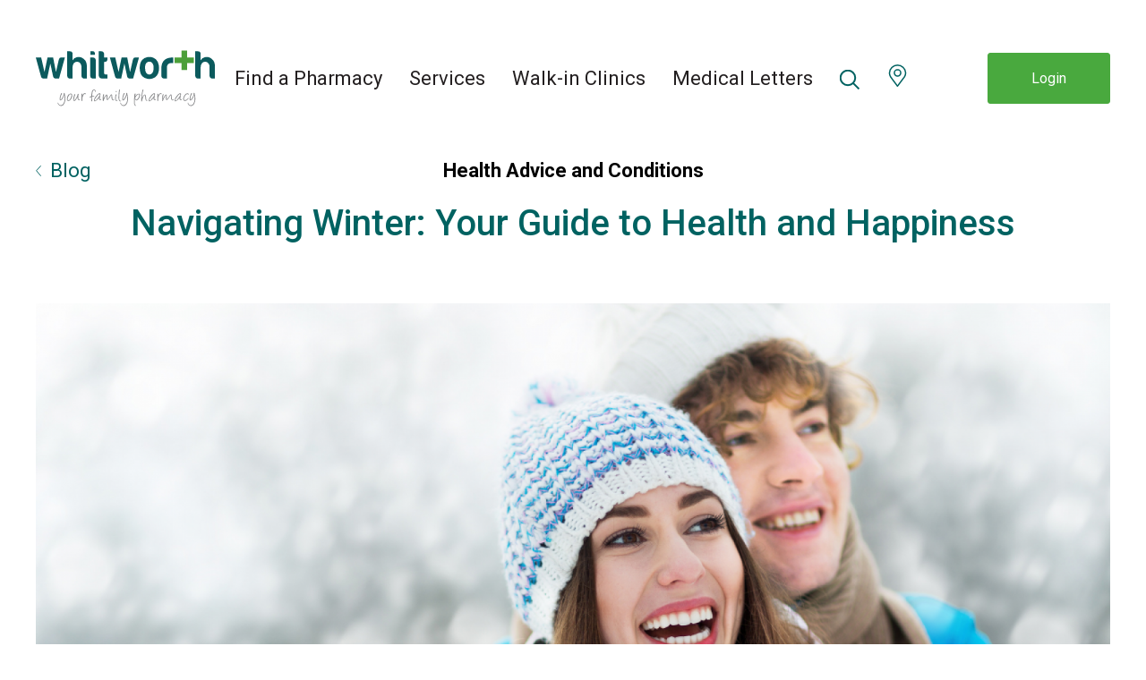

--- FILE ---
content_type: text/html; charset=utf-8
request_url: https://whitworthchemists.co.uk/blog/articles/navigating-winter-your-guide-to-health-and-happiness
body_size: 17795
content:
<!doctype html>
<html lang="en">
    <head>
        <!-- Google Tag Manager -->
        <script>(function(w,d,s,l,i){w[l]=w[l]||[];w[l].push({'gtm.start':
                new Date().getTime(),event:'gtm.js'});var f=d.getElementsByTagName(s)[0],
            j=d.createElement(s),dl=l!='dataLayer'?'&l='+l:'';j.async=true;j.src=
            'https://www.googletagmanager.com/gtm.js?id='+i+dl;f.parentNode.insertBefore(j,f);
        })(window,document,'script','dataLayer','GTM-5VW5LRP');</script>
        <!-- End Google Tag Manager -->

        <meta charset="utf-8">
        <meta http-equiv="X-UA-Compatible" content="IE=edge">
        <meta name="viewport" content="width=device-width, initial-scale=1">
        <title>Navigating Winter: Your Guide to Health and Happiness</title>

        <link rel="shortcut icon" type="image/x-icon" href="/favicon.png">

        <meta name="title" content="Navigating Winter: Your Guide to Health and Happiness">



        <!-- Facebook Pixel Code -->
<script>
    !function(f,b,e,v,n,t,s)
    {if(f.fbq)return;n=f.fbq=function(){n.callMethod?
        n.callMethod.apply(n,arguments):n.queue.push(arguments)};
        if(!f._fbq)f._fbq=n;n.push=n;n.loaded=!0;n.version='2.0';
        n.queue=[];t=b.createElement(e);t.async=!0;
        t.src=v;s=b.getElementsByTagName(e)[0];
        s.parentNode.insertBefore(t,s)}(window, document,'script',
        'https://connect.facebook.net/en_US/fbevents.js');
    fbq('init', '442676980341894');
    fbq('track', 'PageView');
</script>
<noscript><img height="1" width="1" style="display:none"
               src="https://www.facebook.com/tr?id=442676980341894&ev=PageView&noscript=1"
/></noscript>
<!-- End Facebook Pixel Code -->


        <link
    rel="stylesheet"
    href="https://fonts.googleapis.com/css2?family=Roboto:ital,wght@0,300;0,400;0,500;0,700;1,300&display=swap"
    media="print"
    onload="this.media='all'"
/>

<noscript>
    <link
        rel="stylesheet"
        href="https://fonts.googleapis.com/css2?family=Roboto:ital,wght@0,300;0,400;0,500;0,700;1,300&display=swap"
    />
</noscript>


        <link rel="stylesheet" href="/css/whitworth.css?id=ad6c1aab2e3beb51a12d">

        <script>
            window.whitworth = {
                googleMapsApiKey: "AIzaSyA07cu55LiKHaDVRwNC_IW7RNFLpK1EbfQ",
                algolia: {
                    instantsearch: {
                        app_id: "9SZJNMY4S6",
                        api_key: "082cabcce772f28e573864442653f6dd",
                    }
                }
            };
        </script>

        <!-- Global site tag (gtag.js) - Google Analytics -->
        <script async src="https://www.googletagmanager.com/gtag/js?id=UA-132868555-6"></script>
        <script>
            window.dataLayer = window.dataLayer || [];
            function gtag(){dataLayer.push(arguments);}
            gtag('js', new Date());

            gtag('config', 'UA-132868555-6');
        </script>
    </head>
    <body>
        <!-- Google Tag Manager (noscript) -->
        <noscript><iframe src="https://www.googletagmanager.com/ns.html?id=GTM-5VW5LRP"
                          height="0" width="0" style="display:none;visibility:hidden"></iframe></noscript>
        <!-- End Google Tag Manager (noscript) -->

        <a
            class="skip-to-content u-visually-hidden u-visually-shown:focus"
            href="#main-content"
        >
            Skip to content
        </a>

        <section class="nav-drawer" data-nav-drawer="search" data-state="inactive">
    <form class="nav-drawer__search wrapper" action="/search">
        <div class="u-relative">
            <label for="nav-drawer-search" class="form-label u-visually-hidden">
                Search
            </label>

            <input
                id="nav-drawer-search"
                class="nav-drawer__search__input"
                placeholder="Find what you're looking for..."
                name="q"
                type="search"
                data-nav-drawer-search-input
            >

            <button
                class="nav-drawer__toggle button--reset"
                type="button"
                data-nav-drawer-toggle="search"
            >
                <svg viewBox="0 0 20.18 20.18" class="close icon" fill="transparent" stroke="currentColor" stroke-width="1.5px"> <line x1="0.53" y1="0.53" x2="19.65" y2="19.65"/> <line x1="19.65" y1="0.53" x2="0.53" y2="19.65"/> </svg>

                <span class="u-visually-hidden">
                    Close
                </span>
            </button>
        </div>

        <button class="nav-drawer__search__submit button button--whitworth-bright-green">
            Search
        </button>
    </form>
</section>


        <header class="site-header wrapper" data-site-header>
    <div
        class="site-header__nav-underlay"
        data-site-nav-underlay
        data-state="inactive"
    ></div>

   <div class="site-header__button-group u-hide@desktop">
        <button
        class="site-header__nav-toggle button--reset u-hide@desktop"
        data-site-nav-toggle
        data-state="inactive"
        >
            <svg viewBox="0 0 21 15.5" class="hamburger icon" fill="transparent" stroke="currentColor" stroke-width="1.5px"> <line x1="21" y1="0.75" y2="0.75"/> <line x1="21" y1="7.75" y2="7.75"/> <line x1="21" y1="14.75" y2="14.75"/> </svg>
            <svg viewBox="0 0 20.18 20.18" class="close icon" fill="transparent" stroke="currentColor" stroke-width="1.5px"> <line x1="0.53" y1="0.53" x2="19.65" y2="19.65"/> <line x1="19.65" y1="0.53" x2="0.53" y2="19.65"/> </svg>
        </button>

    

        <button class="site-header__map-link site-header__link site-header__link--icon button--reset u-hide@desktop">
            <a href="/find-a-branch">
                <svg viewBox="0 0 19.69 25.14" class="location-marker icon" stroke="currentColor" fill="transparent" stroke-width="1.5px"> <path d="M31.88,25.16a8.38,8.38,0,0,0,1.3-4.48,9.1,9.1,0,0,0-18.18,0,8.38,8.38,0,0,0,1.27,4.43l.16.24L24,35.58l7.73-10.23Z" transform="translate(-14.25 -11.18)"/> <circle cx="9.85" cy="9.55" r="3.61"/> </svg>
        
                <span class="u-visually-hidden">
                    Branches
                </span>
            </a>
        </button>
  
    </div>
   

    <nav class="site-header__nav site-header__nav@mobile u-hide@desktop" data-site-nav>
            <div data-mobile-search>
            <mobile-search><mobile-search>
        </div>
    
    <ul class="site-header__nav-list">
                    <li class="site-header__nav-item">
                <a
                    href="/find-a-branch"
                    class="site-header__nav-link site-header__link u-1/1"
                >
                    Find a Pharmacy

                    <svg viewBox="0 0 9.5 18.64" class="chevron-right icon" stroke="currentColor" fill="transparent" stroke-width="1.5px"> <path d="M20.5,33.14l7.93-9.25L20.5,15.5" transform="translate(-19.93 -14.98)"/> </svg>
                </a>
            </li>
                    <li class="site-header__nav-item">
                <a
                    href="/services"
                    class="site-header__nav-link site-header__link u-1/1"
                >
                    Services

                    <svg viewBox="0 0 9.5 18.64" class="chevron-right icon" stroke="currentColor" fill="transparent" stroke-width="1.5px"> <path d="M20.5,33.14l7.93-9.25L20.5,15.5" transform="translate(-19.93 -14.98)"/> </svg>
                </a>
            </li>
                    <li class="site-header__nav-item">
                <a
                    href="/walk-in-clinic"
                    class="site-header__nav-link site-header__link u-1/1"
                >
                    Walk-in Clinics

                    <svg viewBox="0 0 9.5 18.64" class="chevron-right icon" stroke="currentColor" fill="transparent" stroke-width="1.5px"> <path d="M20.5,33.14l7.93-9.25L20.5,15.5" transform="translate(-19.93 -14.98)"/> </svg>
                </a>
            </li>
                    <li class="site-header__nav-item">
                <a
                    href="https://my.zoomdoc.com/partners/11/8350258d83"
                    class="site-header__nav-link site-header__link u-1/1"
                >
                    Medical Letters

                    <svg viewBox="0 0 9.5 18.64" class="chevron-right icon" stroke="currentColor" fill="transparent" stroke-width="1.5px"> <path d="M20.5,33.14l7.93-9.25L20.5,15.5" transform="translate(-19.93 -14.98)"/> </svg>
                </a>
            </li>
                

        
        <li>
            <a href="/find-a-branch" class="site-header__map-link site-header__link site-header__link--icon">
                <svg viewBox="0 0 19.69 25.14" class="location-marker icon" stroke="currentColor" fill="transparent" stroke-width="1.5px"> <path d="M31.88,25.16a8.38,8.38,0,0,0,1.3-4.48,9.1,9.1,0,0,0-18.18,0,8.38,8.38,0,0,0,1.27,4.43l.16.24L24,35.58l7.73-10.23Z" transform="translate(-14.25 -11.18)"/> <circle cx="9.85" cy="9.55" r="3.61"/> </svg>
        
                <span class="u-visually-hidden">
                    Branches
                </span>
            </a>
        </li>
    </ul>
</nav>


    <a href="/" class="site-header__logo u-flex u-items-center">
        <svg xmlns="http://www.w3.org/2000/svg" width="261.44" height="80.82" viewBox="0 0 261.44 80.82"><defs><style>.a{fill:#006261;}.b{fill:#49a93e;}.c{fill:#868789;}</style></defs><path class="a" d="M90.64,39.9h0V19.49a3.85,3.85,0,0,0-1.15-2.77,3.77,3.77,0,0,0-2.77-1.15H82.56V41h0v1.31a4,4,0,0,0,3.92,3.92h4.15V39.9Z" transform="translate(-3.07 -5.46)"/><path class="a" d="M77.53,28.37c0-3.54-.73-6.3-2.19-8.3a13,13,0,0,0-5.42-4.39,11.76,11.76,0,0,0-7.27-.46,9.18,9.18,0,0,0-5.89,4.39V10.49a3.93,3.93,0,0,0-3.92-3.92H48.92V39.91h0v2.43A3.77,3.77,0,0,0,50,45.1a3.59,3.59,0,0,0,2.68,1.16h4V30.45a10.36,10.36,0,0,1,1.73-6.34,5.83,5.83,0,0,1,5-2.31,5.5,5.5,0,0,1,4.73,2.42,8,8,0,0,1,1.33,2.94,16.12,16.12,0,0,1,.29,3.17v9.55h0v2.43a3.87,3.87,0,0,0,1.1,2.77,3.55,3.55,0,0,0,2.65,1.15h4v-.14h0Z" transform="translate(-3.07 -5.46)"/><path class="a" d="M264.52,28.36c0-3.54-.74-6.31-2.2-8.31a13,13,0,0,0-5.42-4.38,11.68,11.68,0,0,0-7.27-.47,9.16,9.16,0,0,0-5.88,4.39V10.47a3.94,3.94,0,0,0-3.92-3.92H235.9V39.9h0v2.42A3.89,3.89,0,0,0,237,45.09a3.63,3.63,0,0,0,2.68,1.15h4.05V30.43a10.31,10.31,0,0,1,1.73-6.34,5.83,5.83,0,0,1,5-2.31,5.5,5.5,0,0,1,4.73,2.42,8,8,0,0,1,1.33,2.94,16.15,16.15,0,0,1,.29,3.18v9.55h0v2.42a3.87,3.87,0,0,0,1.11,2.77,3.52,3.52,0,0,0,2.65,1.16h4v-.15h0Z" transform="translate(-3.07 -5.46)"/><path class="a" d="M45.53,15.57H40.45a3.4,3.4,0,0,0-3.69,2.77L32.49,36.8,28.34,15.57H20.15L15.76,36.8,10.92,15.57H3.07l7.65,27.94h0a3.9,3.9,0,0,0,.93,1.58,3.6,3.6,0,0,0,2.68,1.16h5.21l4.74-21.93,4,18.69a3.75,3.75,0,0,0,1.06,2.09,3.61,3.61,0,0,0,2.68,1.15h5Z" transform="translate(-3.07 -5.46)"/><path class="a" d="M153.69,15.57h-5.08a3.4,3.4,0,0,0-3.69,2.76L140.65,36.8,136.5,15.57h-8.19L123.92,36.8l-4.84-21.23h-7.85l7.65,27.94h0a3.9,3.9,0,0,0,.93,1.58,3.6,3.6,0,0,0,2.68,1.16h5.21l4.73-21.92,4,18.68a3.8,3.8,0,0,0,1,2.09,3.65,3.65,0,0,0,2.69,1.15h5Z" transform="translate(-3.07 -5.46)"/><path class="a" d="M159.21,43.49a11.46,11.46,0,0,1-3.46-5.6,25.55,25.55,0,0,1-1-7.32,23.5,23.5,0,0,1,.87-6.24,12.88,12.88,0,0,1,2.71-5.19A12,12,0,0,1,166,15.05a17.78,17.78,0,0,1,8.53.75,11.82,11.82,0,0,1,6.47,6,19.24,19.24,0,0,1,2,8.88,22.32,22.32,0,0,1-.81,6.35,16.3,16.3,0,0,1-2.08,4.5,11.55,11.55,0,0,1-7,4.73,15.72,15.72,0,0,1-7.68.17,13.51,13.51,0,0,1-6.17-2.94m5.54-20.31c-1.62,1.77-2.35,4.41-2.19,7.9s.8,5.94,2,7.33A5.15,5.15,0,0,0,166.93,40a5.54,5.54,0,0,0,3.53.11,5.84,5.84,0,0,0,3.17-2.59q1.38-2.09,1.5-6.69a11.76,11.76,0,0,0-1.32-6.23,6,6,0,0,0-3.06-2.66,5.68,5.68,0,0,0-3.46-.06,6.15,6.15,0,0,0-2.54,1.33" transform="translate(-3.07 -5.46)"/><path class="a" d="M203.1,15.55h-.57a23,23,0,0,0-6.06.81,14.34,14.34,0,0,0-5.13,2.54,12.49,12.49,0,0,0-3.63,4.9,19,19,0,0,0-1.34,7.56v8.53h0v2.42a3.82,3.82,0,0,0,1.16,2.77,3.75,3.75,0,0,0,2.77,1.15h4.15V44.36h0V30.44q0-3.47,1.62-5.08a6.69,6.69,0,0,1,5-1.61h2.65v-8.2Z" transform="translate(-3.07 -5.46)"/><path class="a" d="M103.7,21.92A3.93,3.93,0,0,0,107.62,18V15.57h-4.8V10.49a3.81,3.81,0,0,0-1.15-2.77A3.66,3.66,0,0,0,99,6.57H94.86V40.49q0,5.31,4.44,5.65a59.77,59.77,0,0,0,8.25.12v-6h-2.42c-1.54,0-2.31-.66-2.31-2V21.92Z" transform="translate(-3.07 -5.46)"/><path class="b" d="M233.94,15.52H223.87V5.46h-8.2V15.52H205.61v8.2h10.06V33.79h8.2V23.72h10.07Z" transform="translate(-3.07 -5.46)"/><path class="c" d="M39.87,86.27a4.67,4.67,0,0,1-3.48-1.64A4,4,0,0,1,35,82c0-.38.15-.56.46-.56s.3.13.39.4.11.4.16.6a4.2,4.2,0,0,0,1.26,1.84,3.57,3.57,0,0,0,2,.86q2.85.24,4.52-3.15A13.86,13.86,0,0,0,45.17,76a31.68,31.68,0,0,0-.66-5.67c-.56,1.48-1.19,2.94-1.89,4.35q-1.53,2.88-3,3.35a1.31,1.31,0,0,1-.48.08q-1.29,0-1.29-2a20.39,20.39,0,0,1,1-5.13c.66-2.32,1.25-3.51,1.75-3.55a.83.83,0,0,1,.56.19.59.59,0,0,1,.28.44.17.17,0,0,1,0,.12,15.87,15.87,0,0,0-1.48,3.08A14,14,0,0,0,39,76c0,.76.11,1.14.34,1.14s.72-.47,1.35-1.42a15.09,15.09,0,0,0,.91-1.53,13.9,13.9,0,0,0,2.21-4.93,4.22,4.22,0,0,0,0-1.23c-.07-.61.15-.91.66-.91s.77.45.87,1.35v.18c.22,2,1,5.19,1,7.39A15.07,15.07,0,0,1,45,82.09Q43.19,86.28,39.87,86.27Z" transform="translate(-3.07 -5.46)"/><path class="c" d="M51,79a2,2,0,0,1-1.86-.79,3.13,3.13,0,0,1-.64-2,11.67,11.67,0,0,1,1-4.47c.65-1.6,1.27-2.4,1.84-2.4s.78.22.78.65a2.08,2.08,0,0,1-.44.78,8.82,8.82,0,0,0-2.12,5.21c0,1.4.35,2.09,1.05,2.09q1.57,0,3.09-2.88a9.17,9.17,0,0,0,1.33-4c0-1.46-.36-2.19-1.09-2.19a2.66,2.66,0,0,0-1.76.89L52,69.73a.37.37,0,0,1-.19-.33c0-.3.32-.61,1-.92a3.15,3.15,0,0,1,1.19-.39c1.45,0,2.2,1.12,2.25,3.35a9.09,9.09,0,0,1-1.43,4.28Q53,78.81,51,79Z" transform="translate(-3.07 -5.46)"/><path class="c" d="M63.79,73.05c-1,2-1.58,3.22-1.86,3.67-1,1.47-2,2.21-3,2.21q-1.26,0-1.26-2.52a25.84,25.84,0,0,1,.76-3.9c.59-2.41,1.09-3.62,1.49-3.64a1,1,0,0,1,.57.18.48.48,0,0,1,.27.41,2,2,0,0,1-.09.33l-.24.62a22.38,22.38,0,0,0-1.7,6.43c0,.75.13,1.12.39,1.12s.82-.41,1.5-1.24a19.34,19.34,0,0,0,2.17-3.46A9.17,9.17,0,0,0,64,69.67a1.41,1.41,0,0,1,.26-.79.73.73,0,0,1,.59-.36.58.58,0,0,1,.67.5.49.49,0,0,1,0,.17c0,.07-.07.51-.23,1.31A11.78,11.78,0,0,0,65,72.79c0,2.81.43,4.21,1.3,4.21a1,1,0,0,0,.67-.36c.1-.11.31-.37.47-.36s.29.31.29.41c0,.32-.22.61-.66.86a1.94,1.94,0,0,1-.87.31q-2.08,0-2.44-4.57Z" transform="translate(-3.07 -5.46)"/><path class="c" d="M70.94,71.66c1.11-2.83,2.29-4.24,3.56-4.24A1.31,1.31,0,0,1,76,68.57h0c.08.47-.07.7-.46.7a.28.28,0,0,1-.27-.16,3.38,3.38,0,0,1-.11-.34l0-.14a.32.32,0,0,0-.35-.27c-.44,0-1,.46-1.68,1.39a12.78,12.78,0,0,0-1.67,3,9.4,9.4,0,0,0-.48,3.33s0,.77.09,2.18a.65.65,0,0,1-.26.48.82.82,0,0,1-.52.22c-.5,0-.71-.39-.65-1.17q.24-2.7.24-4.5c0-1.41-.09-2.81-.24-4.21a.7.7,0,0,1,.22-.55.74.74,0,0,1,.53-.28.67.67,0,0,1,.64.44,1.17,1.17,0,0,1,.11.61A16.91,16.91,0,0,0,70.94,71.66Z" transform="translate(-3.07 -5.46)"/><path class="c" d="M89.88,65.92c-.23,0-.31-.23-.36-.51s0-.46-.08-.68A2.45,2.45,0,0,0,89,63.59a1.21,1.21,0,0,0-.94-.66c-.93,0-1.65,1.12-2.15,3.36a35.52,35.52,0,0,0-.61,5.23l.74-.16a3.88,3.88,0,0,1,.75-.11,1.53,1.53,0,0,1,1.56.9,1,1,0,0,1,.06.34c0,.19-.06.31-.19.36s-.3,0-.5-.27a1.21,1.21,0,0,0-1-.46,3,3,0,0,0-.94.19,1.5,1.5,0,0,0-.69.4,2.06,2.06,0,0,0-.08.74c0,.55.07,1.51.2,2.9s.2,2.19.2,2.39c0,.59-.24.89-.72.89s-.69-.32-.63-.95v-.21q0-.63-.12-5.37c-.29.14-.75.41-1.4.79a1.26,1.26,0,0,1-.45.22c-.31,0-.47-.23-.47-.67a.39.39,0,0,1,.11-.31,10.64,10.64,0,0,1,2-1.1l.25-.12A50.35,50.35,0,0,1,84.79,66c.67-2.66,1.81-4,3.44-4a1.83,1.83,0,0,1,1.52,1,3,3,0,0,1,.59,1.7C90.34,65.39,90.11,65.91,89.88,65.92Z" transform="translate(-3.07 -5.46)"/><path class="c" d="M96.55,77.82c-.85-.31-1.27-1.3-1.27-3v-.56a23.53,23.53,0,0,1-2.91,3.23C91,78.77,89.93,79.4,89.15,79.4a1.07,1.07,0,0,1-.67-.21A1.41,1.41,0,0,1,88,78a9.47,9.47,0,0,1,1.79-4.52A20.43,20.43,0,0,1,93.6,69c1.5-1.27,2.61-1.67,3.34-1.2a1.5,1.5,0,0,1,.51,1.35c0,.82-.28,1.26-.85,1.32-.39,0-.59-.12-.59-.42a.27.27,0,0,1,0-.12,2.76,2.76,0,0,0,.24-1.13c0-.19,0-.29-.06-.28q-1.34.24-4.3,4.1t-3,5.31c0,.34.15.51.46.51q1.17,0,3.66-3c1.15-1.4,1.78-2.17,1.88-2.32a4.43,4.43,0,0,0,.88-2,.58.58,0,0,1,.57-.6h.07c.54,0,.76.26.66.79a33.34,33.34,0,0,0-.66,4.2c0,.91.2,1.41.6,1.52a.58.58,0,0,0,.46-.08.47.47,0,0,0,.23-.24.63.63,0,0,1,.67-.57c.21,0,.32.11.32.34a1.05,1.05,0,0,1-.08.36,1.52,1.52,0,0,1-1.51,1A1.62,1.62,0,0,1,96.55,77.82Z" transform="translate(-3.07 -5.46)"/><path class="c" d="M116,78.11c-.77,0-1.4-.55-1.89-1.67a5.9,5.9,0,0,1-.57-2.37v-1.3a14.06,14.06,0,0,0,0-1.59c0-.51-.13-.77-.27-.77a7.86,7.86,0,0,0-.68,1c-1.45,2.27-2.23,3.48-2.35,3.64q-1.82,2.52-2.85,2.52c-.68,0-1-.74-1.11-2.24q0-.61.12-3.9c0-.49,0-.73-.12-.73-.29,0-1,1.1-2.26,3.31a15.52,15.52,0,0,0-2,4.59c0,.33-.23.5-.61.5-.18,0-.34-.29-.49-.86a4.63,4.63,0,0,1-.14-1c0-1.63,0-3,.12-4.22a13.73,13.73,0,0,1,.41-2.77c.21-.82.46-1.24.73-1.24a.84.84,0,0,1,.54.22c.16.14.23.28.19.41a22.89,22.89,0,0,0-.81,5.87c1-1.73,1.63-2.89,2-3.47,1.09-1.67,1.94-2.5,2.55-2.5s1.1.88,1.06,2.64c0,.19,0,.61-.06,1.27s-.06,1.09-.06,1.45a4.56,4.56,0,0,0,.2,1.56c.32-.09.88-.67,1.67-1.74a29.83,29.83,0,0,0,1.66-2.49c1.18-2,2-3.06,2.57-3s.87.51,1,1.53c0,.64.11,1.61.2,2.93q.24,3.57,1.26,3.6a.81.81,0,0,0,.69-.4c.2-.27.36-.4.48-.4s.38.13.38.4a1.13,1.13,0,0,1-.67.94A1.91,1.91,0,0,1,116,78.11Z" transform="translate(-3.07 -5.46)"/><path class="c" d="M121.34,79.27c-.85,0-1.5-.67-2-2a8,8,0,0,1-.46-2.66,17,17,0,0,1,.29-2.94c.3-1.68.7-2.52,1.21-2.52s.6.23.6.7a3.58,3.58,0,0,1-.38,1.2,9.48,9.48,0,0,0-.56,3.29,12.9,12.9,0,0,0,.35,3c.23.74.58,1.1,1,1.1.11,0,.52-.59.74-.47a.44.44,0,0,1,.28.46A.76.76,0,0,1,122,79,1.49,1.49,0,0,1,121.34,79.27ZM120.53,66a.64.64,0,0,1-.5-.26.78.78,0,0,1-.21-.48.89.89,0,0,1,.21-.54.61.61,0,0,1,.53-.26c.46,0,.7.25.7.76S121,66,120.53,66Z" transform="translate(-3.07 -5.46)"/><path class="c" d="M123.8,74.52c0-.37,0-.79,0-1.24a64.35,64.35,0,0,1,.41-7.08c.3-2.64.64-4,1-4s.7.25.7.76c0,.08,0,.24-.08.47l-.16,1c-.17,1-.29,1.67-.35,2.18a62.58,62.58,0,0,0-.37,7.24q0,4.89,1.71,4.89c.21,0,.32-.15.47-.24s.52.21.56.28a.23.23,0,0,1,0,.25,1.86,1.86,0,0,1-1.15.55,2.12,2.12,0,0,1-1.78-1.17A7.75,7.75,0,0,1,123.8,74.52Z" transform="translate(-3.07 -5.46)"/><path class="c" d="M131.32,86.27a4.67,4.67,0,0,1-3.48-1.64A4,4,0,0,1,126.49,82c0-.38.15-.56.45-.56s.3.13.39.4.11.4.16.6a4.28,4.28,0,0,0,1.26,1.84,3.57,3.57,0,0,0,2,.86q2.85.24,4.52-3.15A13.71,13.71,0,0,0,136.61,76a30.79,30.79,0,0,0-.65-5.67,43,43,0,0,1-1.89,4.35q-1.53,2.88-3,3.35a1.36,1.36,0,0,1-.49.08c-.85,0-1.28-.66-1.28-2a19.94,19.94,0,0,1,.95-5.13c.67-2.33,1.25-3.51,1.75-3.55a.8.8,0,0,1,.56.19.64.64,0,0,1,.29.44.27.27,0,0,1,0,.12,15.83,15.83,0,0,0-1.47,3.08,13.77,13.77,0,0,0-1,4.74c0,.76.12,1.14.34,1.14s.73-.47,1.35-1.42c.31-.45,2.92-5.16,3.13-6.46a4.6,4.6,0,0,0,0-1.23c-.07-.61.14-.91.65-.91s.77.45.87,1.35l0,.18c.21,2,1,5.19,1,7.39a14.9,14.9,0,0,1-1.32,6.07Q134.63,86.28,131.32,86.27Z" transform="translate(-3.07 -5.46)"/><path class="c" d="M148.1,72.24q2.75-4,5.45-4c1.19,0,1.79.84,1.79,2.54a8.17,8.17,0,0,1-1.88,4.67c-1.3,1.77-2.54,2.65-3.74,2.65-.9,0-1.3-.46-1.3-1.38a3.72,3.72,0,0,1,.23-1.09.56.56,0,0,1,.56,0c.08.12,0,.38,0,.58a3.43,3.43,0,0,0-.06.55c0,.2.12.31.36.31,1.14,0,2.23-.91,3.29-2.71a8.37,8.37,0,0,0,1.39-3.89q0-1.35-.72-1.35c-1,0-2.1.8-3.39,2.39A9.1,9.1,0,0,0,148,75.1a28.58,28.58,0,0,0-.53,5.61c0,3,.4,4.49,1.31,4.49l.14,0c.09,0,.53-.33.68-.24s0,.42,0,.51a.78.78,0,0,1-.43.44,1.16,1.16,0,0,1-.51.15c-.75-.08-1.33-.62-1.74-1.64a8.25,8.25,0,0,1-.52-2.78c0-.51,0-1,0-1.55q0-2.85.66-10c.12-1.31.5-2,1.14-2q.6,0,.6.66a.86.86,0,0,1,0,.16Z" transform="translate(-3.07 -5.46)"/><path class="c" d="M158.13,75.09l.12-.29q2.15-5.28,3.94-5.28,1.5,0,1.89,4.39c0,.69.15,1.64.31,2.85.14.74.34,1.11.58,1.11a.91.91,0,0,0,.59-.23c.17-.16.29-.24.37-.24a.33.33,0,0,1,.38.29.17.17,0,0,1,0,.1c0,.24-.18.47-.56.67a1.83,1.83,0,0,1-.79.25q-1.65,0-2.08-4.35c0-.69-.15-1.63-.3-2.83-.13-.73-.29-1.1-.49-1.1-.51,0-1.18.83-2,2.47a17.43,17.43,0,0,0-1.9,6.22.59.59,0,0,1-.25.37.74.74,0,0,1-.46.2.3.3,0,0,1-.31-.21,14.59,14.59,0,0,1-.2-3.43,52.13,52.13,0,0,1,.87-8.07q.93-5.79,1.73-5.79a.6.6,0,0,1,.67.5v.16l-.47,1.47a21.61,21.61,0,0,0-.71,2.74A58.44,58.44,0,0,0,158.13,75.09Z" transform="translate(-3.07 -5.46)"/><path class="c" d="M176.29,77.82c-.86-.31-1.28-1.3-1.28-3v-.56a22.9,22.9,0,0,1-2.91,3.23c-1.36,1.25-2.44,1.88-3.22,1.88a1.09,1.09,0,0,1-.67-.21,1.41,1.41,0,0,1-.48-1.18,9.4,9.4,0,0,1,1.8-4.52,20.12,20.12,0,0,1,3.8-4.48c1.5-1.27,2.62-1.67,3.34-1.2a1.5,1.5,0,0,1,.51,1.35q0,1.23-.84,1.32c-.4,0-.59-.12-.59-.42a.5.5,0,0,1,0-.12,3,3,0,0,0,.25-1.13c0-.19,0-.29-.07-.28q-1.33.24-4.3,4.1t-3,5.31c0,.34.15.51.46.51q1.17,0,3.66-3c1.15-1.4,1.78-2.17,1.89-2.32a4.31,4.31,0,0,0,.87-2,.59.59,0,0,1,.58-.6h.06c.55,0,.77.26.66.79a33.05,33.05,0,0,0-.66,4.2c0,.91.2,1.41.6,1.52a.57.57,0,0,0,.46-.08.47.47,0,0,0,.23-.24.64.64,0,0,1,.67-.57c.21,0,.32.11.32.34a.86.86,0,0,1-.08.36,1.52,1.52,0,0,1-1.51,1A1.57,1.57,0,0,1,176.29,77.82Z" transform="translate(-3.07 -5.46)"/><path class="c" d="M181.71,71.66q1.66-4.25,3.57-4.24a1.32,1.32,0,0,1,1.47,1.15h0c.08.47-.07.7-.45.7a.27.27,0,0,1-.27-.16,1.93,1.93,0,0,1-.11-.34l0-.14a.31.31,0,0,0-.34-.27c-.44,0-1,.46-1.68,1.39a12.1,12.1,0,0,0-1.67,3,9.64,9.64,0,0,0-.49,3.33s0,.77.1,2.18a.63.63,0,0,1-.27.48A.82.82,0,0,1,181,79q-.75,0-.66-1.17.24-2.7.24-4.5c0-1.23-.08-2.63-.24-4.21a.71.71,0,0,1,.23-.55.74.74,0,0,1,.53-.28.67.67,0,0,1,.64.44,1.07,1.07,0,0,1,.1.61A18.59,18.59,0,0,0,181.71,71.66Z" transform="translate(-3.07 -5.46)"/><path class="c" d="M202.78,78.12c-.76,0-1.39-.56-1.88-1.68a5.75,5.75,0,0,1-.58-2.37v-1.3a13.84,13.84,0,0,0,0-1.58c0-.52-.13-.78-.26-.78a7.93,7.93,0,0,0-.69,1c-1.45,2.27-2.23,3.48-2.35,3.64-1.21,1.68-2.16,2.52-2.84,2.52s-1.06-.74-1.12-2.24q0-.61.12-3.9c0-.49,0-.73-.12-.73-.29,0-1,1.1-2.25,3.31a15.94,15.94,0,0,0-2,4.59c0,.33-.23.5-.61.5-.18,0-.34-.29-.48-.86a4.65,4.65,0,0,1-.15-1c0-1.63,0-3,.12-4.22a15.31,15.31,0,0,1,.41-2.77c.22-.82.46-1.23.73-1.23a.76.76,0,0,1,.54.21.42.42,0,0,1,.2.41,22.47,22.47,0,0,0-.82,5.87c1-1.73,1.63-2.89,2-3.47,1.09-1.67,1.94-2.5,2.56-2.5s1.09.88,1.05,2.64c0,.19,0,.61-.06,1.27s-.06,1.09-.06,1.45a4.91,4.91,0,0,0,.2,1.57c.33-.1.88-.68,1.68-1.75a29.55,29.55,0,0,0,1.65-2.49c1.18-2,2-3,2.57-3s.87.51,1,1.53c0,.64.11,1.61.2,2.93q.24,3.57,1.26,3.6a.78.78,0,0,0,.68-.4c.21-.27.37-.4.49-.4s.38.13.38.4a1.12,1.12,0,0,1-.66.94A2,2,0,0,1,202.78,78.12Z" transform="translate(-3.07 -5.46)"/><path class="c" d="M214.2,77.82c-.85-.31-1.28-1.3-1.28-3v-.56A22.9,22.9,0,0,1,210,77.52c-1.36,1.25-2.43,1.88-3.22,1.88a1,1,0,0,1-.66-.21,1.37,1.37,0,0,1-.48-1.19,9.34,9.34,0,0,1,1.79-4.51A19.9,19.9,0,0,1,211.25,69q2.25-1.91,3.33-1.2a1.47,1.47,0,0,1,.51,1.35q0,1.23-.84,1.32c-.39,0-.59-.12-.59-.42a.27.27,0,0,1,0-.12,3.13,3.13,0,0,0,.24-1.13c0-.19,0-.29-.07-.28-.88.16-2.32,1.53-4.29,4.1s-3,4.34-3,5.31c0,.34.15.51.46.51.77,0,2-1,3.65-3,1.16-1.4,1.79-2.17,1.89-2.32a4.31,4.31,0,0,0,.87-2,.59.59,0,0,1,.57-.6h.08c.54,0,.76.26.65.79a34.92,34.92,0,0,0-.65,4.2c0,.91.2,1.41.6,1.52a.58.58,0,0,0,.46-.08c.13-.08.21-.16.22-.24a.64.64,0,0,1,.67-.57c.22,0,.33.11.33.34a1.06,1.06,0,0,1-.09.36,1.5,1.5,0,0,1-1.5,1A1.58,1.58,0,0,1,214.2,77.82Z" transform="translate(-3.07 -5.46)"/><path class="c" d="M225.79,69.79a1.21,1.21,0,0,1-.76-.48,1.29,1.29,0,0,0-.91-.48q-1.65,0-3.37,3a9.56,9.56,0,0,0-1.51,4.21c0,1.13.47,1.69,1.42,1.69a5,5,0,0,0,2.79-.93,8,8,0,0,0,2.18-2.26.24.24,0,0,1,.21-.15.37.37,0,0,1,.31.21.42.42,0,0,1,.11.35,6.19,6.19,0,0,1-1.5,1.8,13.61,13.61,0,0,1-1.55,1.39,5.63,5.63,0,0,1-1.67.72l-.34,0-.34,0a2.4,2.4,0,0,1-2.1-1,3.5,3.5,0,0,1-.59-2.08,9.61,9.61,0,0,1,1.77-4.8q2-3.25,4.31-3.27a3.07,3.07,0,0,1,1.14.34c.65.28,1,.63,1,1a.44.44,0,0,1-.21.43A.7.7,0,0,1,225.79,69.79Z" transform="translate(-3.07 -5.46)"/><path class="c" d="M229.63,86.27a4.67,4.67,0,0,1-3.48-1.64A4,4,0,0,1,224.79,82c0-.38.16-.56.46-.56s.3.13.39.4.11.4.16.6a4.28,4.28,0,0,0,1.26,1.84,3.57,3.57,0,0,0,2,.86c1.91.16,3.41-.89,4.52-3.15A13.58,13.58,0,0,0,234.93,76a30.8,30.8,0,0,0-.66-5.67c-.56,1.48-1.19,2.94-1.89,4.35q-1.53,2.88-3,3.35a1.62,1.62,0,0,1-.49.08c-.86,0-1.28-.66-1.28-2a19.94,19.94,0,0,1,1-5.13c.67-2.33,1.25-3.51,1.75-3.55a.81.81,0,0,1,.56.19.64.64,0,0,1,.29.44.27.27,0,0,1,0,.12,15.83,15.83,0,0,0-1.47,3.08,13.77,13.77,0,0,0-1,4.74c0,.76.11,1.14.34,1.14s.73-.47,1.35-1.42a17.16,17.16,0,0,0,.92-1.53,14.16,14.16,0,0,0,2.21-4.93,4.6,4.6,0,0,0,0-1.23c-.08-.6.14-.91.65-.91s.77.45.87,1.35v.18c.22,2,1,5.19,1,7.39a15.07,15.07,0,0,1-1.33,6.07Q232.95,86.28,229.63,86.27Z" transform="translate(-3.07 -5.46)"/><path class="a" d="M89.37,9.56a3.11,3.11,0,0,0-1-2.27,3.07,3.07,0,0,0-2.27-1H82.74v5.21h6.63Z" transform="translate(-3.07 -5.46)"/></svg>

        <span class="u-visually-hidden">
            Whitworth Chemists
        </span>
    </a>

    <nav class="site-header__nav site-header__nav@desktop" data-site-nav>
    
    <ul class="site-header__nav-list">
                    <li class="site-header__nav-item">
                <a
                    href="/find-a-branch"
                    class="site-header__nav-link site-header__link u-1/1"
                >
                    Find a Pharmacy

                    <svg viewBox="0 0 9.5 18.64" class="chevron-right icon" stroke="currentColor" fill="transparent" stroke-width="1.5px"> <path d="M20.5,33.14l7.93-9.25L20.5,15.5" transform="translate(-19.93 -14.98)"/> </svg>
                </a>
            </li>
                    <li class="site-header__nav-item">
                <a
                    href="/services"
                    class="site-header__nav-link site-header__link u-1/1"
                >
                    Services

                    <svg viewBox="0 0 9.5 18.64" class="chevron-right icon" stroke="currentColor" fill="transparent" stroke-width="1.5px"> <path d="M20.5,33.14l7.93-9.25L20.5,15.5" transform="translate(-19.93 -14.98)"/> </svg>
                </a>
            </li>
                    <li class="site-header__nav-item">
                <a
                    href="/walk-in-clinic"
                    class="site-header__nav-link site-header__link u-1/1"
                >
                    Walk-in Clinics

                    <svg viewBox="0 0 9.5 18.64" class="chevron-right icon" stroke="currentColor" fill="transparent" stroke-width="1.5px"> <path d="M20.5,33.14l7.93-9.25L20.5,15.5" transform="translate(-19.93 -14.98)"/> </svg>
                </a>
            </li>
                    <li class="site-header__nav-item">
                <a
                    href="https://my.zoomdoc.com/partners/11/8350258d83"
                    class="site-header__nav-link site-header__link u-1/1"
                >
                    Medical Letters

                    <svg viewBox="0 0 9.5 18.64" class="chevron-right icon" stroke="currentColor" fill="transparent" stroke-width="1.5px"> <path d="M20.5,33.14l7.93-9.25L20.5,15.5" transform="translate(-19.93 -14.98)"/> </svg>
                </a>
            </li>
                

                    <li class="site-header__nav-item header-search" data-header-search>
                <header-search></header-search>
            </li>
        
        <li>
            <a href="/find-a-branch" class="site-header__map-link site-header__link site-header__link--icon">
                <svg viewBox="0 0 19.69 25.14" class="location-marker icon" stroke="currentColor" fill="transparent" stroke-width="1.5px"> <path d="M31.88,25.16a8.38,8.38,0,0,0,1.3-4.48,9.1,9.1,0,0,0-18.18,0,8.38,8.38,0,0,0,1.27,4.43l.16.24L24,35.58l7.73-10.23Z" transform="translate(-14.25 -11.18)"/> <circle cx="9.85" cy="9.55" r="3.61"/> </svg>
        
                <span class="u-visually-hidden">
                    Branches
                </span>
            </a>
        </li>
    </ul>
</nav>


    <a
        href="https://app.whitworthchemists.co.uk/"
        class="button button--whitworth-bright-green u-h-fill button--login"
    >
        Login
    </a>
</header>


        <div
    @click.self="close"
    :class="{ 'u-flex': shown }"
    class="request-appointment__wrapper"
    data-request-appointment
>
    <modal-appear-transition>
        <form method="POST" action="https://whitworthchemists.co.uk/!/forms/request_appointment" v-if="shown" @submit.prevent="submit" class="request-appointment" ref="form"><input type="hidden" name="_token" value="NUfJdDKSaaL3iBedr3nkiP95cInLjzJYg3lL1uwf">            <button
                @click="close"
                class="request-appointment__close-button button--reset u-text-white"
                data-request-appointment-close
                type="button"
            >
                <svg viewBox="0 0 20.18 20.18" class="close icon" fill="transparent" stroke="currentColor" stroke-width="1.5px"> <line x1="0.53" y1="0.53" x2="19.65" y2="19.65"/> <line x1="19.65" y1="0.53" x2="0.53" y2="19.65"/> </svg>
            </button>

            <header class="request-appointment__header">
                <h2 class="request-appointment__heading">
                    
                        {{
                            state !== 'success'
                    
                            ? "Request an appointment"
                            : "Request Complete"
                    
                        }}
                    
                </h2>

                <p class="request-appointment__description">
                    
                        {{
                            state !== 'success'
                    
                            ? "To request an appointment with one of our pharmacies fill out the appointment request below along with a preferred date and a member of staff will be in touch to confirm your booking."
                            : "A member of our branch team will be in touch direct to confirm your booking."
                    
                        }}
                    
                </p>
            </header>

            <request-appointment-form
                v-if="state !== 'success'"
                                                :error="error ? error.error : {}"
                :labels='{&quot;name&quot;:&quot;Name&quot;,&quot;email&quot;:&quot;Email&quot;,&quot;telephone&quot;:&quot;Telephone&quot;,&quot;service&quot;:&quot;Choose Service&quot;,&quot;branch&quot;:&quot;Choose Branch&quot;,&quot;dates&quot;:&quot;Choose Dates&quot;,&quot;date&quot;:&quot;Preferred Date&quot;,&quot;message&quot;:&quot;Message&quot;,&quot;add_a_date&quot;:&quot;Add alternative date(s)&quot;,&quot;add_a_message&quot;:&quot;Add a message&quot;,&quot;accepts_marketing&quot;:&quot;I would like to receive the latest information and promotions on products and services within Whitworth&quot;,&quot;submit&quot;:&quot;Send Request&quot;}'
                :submitting="state === 'submitting'"
                ref="fields"
            ></request-appointment-form>
        </form>
    </modal-appear-transition>
</div>


        <main id="main-content">
            
            <article class="article">
    <header class="article__header">
        <div class="wrapper u-relative">
                                                <a href="/blog" class="back-link">
    <svg viewBox="0 0 9.5 18.64" class="chevron-left icon" fill="transparent" stroke="currentColor" stroke-width="1.5px"> <path d="M28.43,33.14,20.5,23.89l7.93-8.39" transform="translate(-19.49 -14.98)"/> </svg>

    Blog
</a>

                                                                                                                                                                                                                                                                                                                                                                                                                                    

            <strong class="article__category">
                Health Advice and Conditions
            </strong>

            <h1 class="article__heading">
                Navigating Winter: Your Guide to Health and Happiness
            </h1>
        </div>
                    <div class="wrapper@tablet">
                <picture>
                    <source media="(min-width: 740px)" srcset="/img/containers/assets/./December-Blog-image.png/4008302dcf8878feea7a15991d85675c.png">
                    <img
                        class="article__banner-image"
                        src="/img/containers/assets/./December-Blog-image-1701271186.png/284af5478bcd20f6c9403c5d90fef1a6.png"
                        alt=""
                    >
                </picture>
            </div>
                <div class="article__publish-details wrapper">
            <time
                datetime="2023-12-01"
                class="article__date"
            >
                1 December 2023
            </time>

            <span class="article__author">
                by Richard Bailey
            </span>
        </div>
    </header>

    <div class="wrapper">
        <div class="grid">
            <div class="article__content rte grid__cell u-2/3@tablet">
                <div class="grid">
                    <p class="article__introduction grid__cell">
                        
                    </p>

                                                                                                        <div class="grid__cell">
                                    <p><strong>Navigating Winter: Your Guide to Health and Happiness</strong></p><p></p><p>Winter can be a picturesque season, adorned with its pristine snowy landscapes and evenings filled with the comforting warmth of a crackling fire. Nevertheless, it also brings along a host of common illnesses that can quickly ruin your winter wonderland. At Whitworth, we believe that staying healthy throughout the winter months is essential for enjoying this glorious season to its fullest.</p><p>In this blog, we explore some common winter conditions to watch out for, their symptoms and how to treat them. Share advice on how to boost your immune system with vitamins and combat winter blues through self-care.</p><p> </p><p><strong>Common Winter Illnesses:</strong></p><p><strong>The Common Cold:</strong>  A cold is a viral infection located in the upper respiratory tract. They are highly contagious and are primarily spread through respiratory droplets expelled when an infected person coughs, sneezes or speaks. Additionally, the virus can be contracted by touching contaminated surfaces and then touching the face, particularly the nose, mouth, or eyes.  It is a common illness and is usually mild although it can be uncomfortable and generally tends to last between 7 to 10 days.</p><p>Some common symptoms include sore or scratchy throat, runny or blocked nose, coughing, sneezing, fatigue, headaches, and low-grade fever.</p><p>Unfortunately, there is no cure for the common cold, and antibiotics are ineffective because it&#039;s a viral infection. Treatment is for relieving symptoms and includes:</p><p>·         Rest and hydration</p><p>·         <a href="https://shop.whitworthchemists.co.uk/collections/cough-cold-flu">Over-the-counter cold medications</a> (decongestants, pain relievers, cough suppressants)</p><p>·         Gargling with warm salt water for a sore throat</p><p>·         Using saline nasal sprays or drops to alleviate nasal congestion</p><p>·         Drinking warm liquids like tea or broth</p><p> </p><p><strong>Influenza: </strong>More commonly referred to as “the flu” it is an extremely contagious viral infection that affects the respiratory system. The flu is spread when you touch contaminated surfaces or come into contact with respiratory droplets produced by an infected individual when they cough, sneeze, or talk. It can have a significant impact on your overall well-being and lead to severe complications, particularly in vulnerable groups like the elderly, infants, expectant mothers, and those with preexisting health conditions. These complications may include bronchitis, sinusitis, pneumonia ear infections, worsening of chronic medical conditions and even death. The flu typically lasts between one and two weeks.</p><p>Some common symptoms include a sore throat, muscle and body aches, high fever, Dry cough, Chills and sweats, severe headaches, fatigue and weakness, Runny or stuffed nose and gastrointestinal symptoms such as diarrhoea, nausea and vomiting.</p><p>Your GP or pharmacist may prescribe antiviral drugs like Tamiflu or Relenza to reduce flu symptoms. Symptomatic relief includes:</p><p>·         Rest and hydration</p><p>·         Over-the-counter medications (decongestants, pain relievers, cough suppressants)</p><p>·         Gargling with warm salt water for a sore throat</p><p>·         Using saline nasal sprays or drops to alleviate nasal congestion</p><p>·         Drinking warm liquids like tea or broth</p><p> </p><p><strong>Seasonal Allergies:</strong> More commonly associated with spring and summer when plants release pollen, they also occur during the winter months. However, they are triggered by different allergens such as mould, dust mites and pet dander. They often cause symptoms that include: respiratory issues, skin rashes or hives, runny or stuffy nose, coughing and sneezing and itch or watery eyes.</p><p>To manage or prevent winter allergies you should:</p><p>·         Clean your home regularly</p><p>·         Use a dehumidifier and air purifier</p><p>·         Use Over-the-counter medications (antihistamines, decongestants, )</p><p>·         Ventilate your home</p><p>If you suffer from severe symptoms persistently you should consider taking an <a target="_blank" href="https://shop.whitworthchemists.co.uk/search?type=product&options%5Bprefix%5D=last&q=imutest">allergy test</a> to find out exactly what&#039;s causing your allergies. You should also seek advice from your GP or a pharmacist to see if they can prescribe medications such as corticosteroids and Leukotriene inhibitors.</p><p> </p><p>T<strong>ips for Avoiding Common Winter Illnesses:</strong></p><p>1. Hand Hygiene: Frequent handwashing is a way to protect yourself from getting sick. Wash your hands with soap and warm water for at least 20 seconds, and when you can&#039;t, use hand sanitiser.</p><p> </p><p>2. <a target="_blank" href="https://whitworthchemists.co.uk/services/flu-vaccination">Flu Vaccination:</a> Getting your flu vaccination is one of the best ways to protect yourself, your family and your community from the flu virus.</p><p> </p><p>3. Allergen Control: Keep indoor allergens under control by maintaining a clean and dust-free home. Consider using air purifiers and regularly washing bedding and curtains.</p><p> </p><p>4. Healthy Diet: Consume a balanced diet rich in fruits, vegetables, and whole grains to help boost your immune system.</p><p> </p><p>5. Stay Active: Regular exercise will help to keep your body and immune system strong.</p><p> </p><p><strong>Immunity Boosting Vitamins:</strong></p><p>During the winter months, it can be beneficial to prioritise your <a target="_blank" href="https://shop.whitworthchemists.co.uk/collections/vitamins">vitamin</a> intake for optimal health. Here are some helpful tips and specific vitamins to consider:</p><p>1. Vitamin D: With limited exposure to sunlight in winter, many people experience a deficiency in vitamin D. Taking vitamin D supplements will help support both bone health and immune function.</p><p> </p><p>2. Vitamin C: Include lots of vitamin C-rich foods like citrus fruits, strawberries, and bell peppers in your diet. If you struggle to get enough, vitamin C supplements can be beneficial, especially when it&#039;s cold and flu season.</p><p> </p><p>3. Vitamin A: A crucial vitamin for maintaining healthy skin and mucous membranes, which act as barriers against infections.</p><p> </p><p>4. Vitamin E: As an antioxidant, vitamin E helps protect cells from damage caused by free radicals.</p><p> </p><p>It&#039;s important to note that while supplements are beneficial, they should not be used as a substitute for a balanced diet with a variety of nutrient-rich foods.</p><p>Consult with a GP or <a target="_blank" href="https://whitworthchemists.co.uk/find-a-branch">pharmacist</a> before starting any new supplement regimen, especially if you have underlying health conditions or are taking medication.</p><p> </p><p><strong>Combatting Winter Blues and self-care:</strong></p><p><a target="_blank" href="https://www.nhs.uk/mental-health/conditions/seasonal-affective-disorder-sad/overview/">Seasonal Affective Disorder (SAD)</a> is a common type of depression that occurs during the winter months. It is often characterised by symptoms that include: low mood, fatigue, disrupted sleep and appetite.</p><p>Effective ways to combat SAD include:</p><p>·         Plenty of natural sunlight</p><p>·         Light therapy</p><p>·         Psychotherapy,</p><p>·         Medication</p><p> </p><p>By engaging in self-care activities, you can help alleviate stress, enhance emotional well-being, and improve your mood. Here are some of our self-care practices you can incorporate into your routine:</p><p>1. Reading: Reading provides a delightful escape and a tranquil way to unwind. Whether you like novels, non-fiction, or magazines, reading can provide a break from daily stress. So, pick up a book, kick back and unwind.</p><p> </p><p>2. Mindfulness and Meditation: Practicing mindfulness and meditation techniques will help you stay grounded in the present moment, reduce anxiety, and foster a sense of calm. We recommend you start with short daily sessions, focusing on your breathing, and gradually increasing the duration as you become more comfortable.</p><p> </p><p>3. Baths: A warm, relaxing bubble bath can be a great way to destress your body, and mind, relieve muscle tension and promote relaxation. Throw in some Epsom salts or essential oils like lavender to amplify the calming effect.</p><p> </p><p>4. Nature Walks: Going for leisurely walks in parks, forests, or at the beach is a great way to connect with the natural world which has a rejuvenating effect on your mental well-being. The sights, sounds, and fresh air bring a sense of serenity and reduce stress.</p><p> </p><p>5. Creativity: Take up or rediscover creative hobbies and artistic pursuits such as painting, drawing, and writing allow for self-expression and can provide a therapeutic outlet for emotions.</p><p> </p><p>6. Exercise: Physical activity, such as yoga, weightlifting, or even daily walks, facilitates the release of endorphins, which In turn improves your mood. Scheduling regular exercise into your routine reduces stress and boosts your overall sense of well-being.</p><p> </p><p>Self-care is a personal journey. So, explore and find the self-care practices that resonate with you and fit into your lifestyle. For more on self-care read our <a target="_blank" href="https://whitworthchemists.co.uk/blog/articles/the-art-of-self-care">Art of Self-Care blog here.</a></p><p> </p><p><strong>Conclusion:</strong></p><p>Take proactive steps to safeguard your health and well-being by following these tips. They can help you you can ward off common winter illnesses, stay healthy, nourish your body, and combat the winter blues with self-care. Remember, your health is your greatest asset, so prioritise it this winter season to become a happier and healthier you.</p><p> </p><p><strong>Sources*</strong></p><p><a href="https://www.nhs.uk/conditions">https://www.nhs.uk/conditions</a></p><p><a href="https://medlineplus.gov/">https://medlineplus.gov/</a></p>
                                </div>
                                                                        

                                    </div>
            </div>
        </div>
    </div>
</article>

    <section class="recent-articles wrapper">
    <div class="grid">
        <div class="grid__cell u-1/4@desktop">
            <h2 class="recent-articles__heading">
                Read Next
            </h2>

            <p class="recent-articles__description">
                
            </p>

                            <a
                    href="/blog"
                    class="recent-articles__link button button--outline button--accent"
                >
                    Blog Home
                </a>
                    </div>

        <div class="grid__cell u-3/4@desktop">
            <div data-recent-articles-carousel>
                <div class="recent-articles__track glide__track" data-glide-el="track">
                    <ul class="recent-articles__slides glide__slides">
                                                    <li class="glide__slide u-h-auto">
                                    <article class="recent-article-card ">
        <div class="recent-article-card__image-wrapper">
            <a href="/blog/articles/embracing-summer-your-guide-to-health-and-happiness">
                <img
                    class="recent-article-card__image"
                    src="/img/containers/assets/./July-blog-2024-Navigating-Summer-A-Guide-to-Health-and-Happiness.png/c9258509addf16abea0e53111f0f5ded.png"
                    alt=""
                >
            </a>
        </div>

        <time
            datetime="2024-07-01"
            class="recent-article-card__date"
        >
            1 July 2024
        </time>

        <h3 class="recent-article-card__heading">
            <a href="/blog/articles/embracing-summer-your-guide-to-health-and-happiness">
                Embracing Summer: Your Guide to Health and Happiness
            </a>
        </h3>

        <a href="/blog/articles/embracing-summer-your-guide-to-health-and-happiness" class="recent-article-card__link">
            Read more
        </a>
    </article>


                            </li>
                                                    <li class="glide__slide u-h-auto">
                                    <article class="recent-article-card ">
        <div class="recent-article-card__image-wrapper">
            <a href="/blog/articles/travel-blog-july-24-sehnsucht">
                <img
                    class="recent-article-card__image"
                    src="/img/containers/assets/./July-24-travel-clinic-blog-1719823160.png/ae82c8644a6837b6a414e332ec96fae0.png"
                    alt=""
                >
            </a>
        </div>

        <time
            datetime="2024-07-01"
            class="recent-article-card__date"
        >
            1 July 2024
        </time>

        <h3 class="recent-article-card__heading">
            <a href="/blog/articles/travel-blog-july-24-sehnsucht">
                Travel Blog July 24 Sehnsucht
            </a>
        </h3>

        <a href="/blog/articles/travel-blog-july-24-sehnsucht" class="recent-article-card__link">
            Read more
        </a>
    </article>


                            </li>
                                                    <li class="glide__slide u-h-auto">
                                    <article class="recent-article-card ">
        <div class="recent-article-card__image-wrapper">
            <a href="/blog/articles/travel-blog-june-peregrinate">
                <img
                    class="recent-article-card__image"
                    src="/img/containers/assets/./June-2024-travel-clinic-blog.png/9fbd72b5a41065883b9a8cc2b91dcaad.png"
                    alt=""
                >
            </a>
        </div>

        <time
            datetime="2024-06-01"
            class="recent-article-card__date"
        >
            1 June 2024
        </time>

        <h3 class="recent-article-card__heading">
            <a href="/blog/articles/travel-blog-june-peregrinate">
                Travel Blog June Peregrinate
            </a>
        </h3>

        <a href="/blog/articles/travel-blog-june-peregrinate" class="recent-article-card__link">
            Read more
        </a>
    </article>


                            </li>
                        
                    </ul>
                </div>
            </div>
        </div>
    </div>
</section>



        </main>

        <section class="u-bg-whitworth-teal u-text-white">
    <div class="newsletter-sign-up wrapper">
        <div class="grid u-items-center u-justify-around">
            <header class="newsletter-sign-up__header grid__cell u-1/3@desktop">
                <h2 class="newsletter-sign-up__heading">
                    Keep up to date
                </h2>

                                    <p class="newsletter-sign-up__description">
                        Subscribe to our newsletter and receive exclusive offers and the latest health updates.
                    </p>
                            </header>

            <div class="grid__cell u-1/2@tablet u-1/3@desktop">
                <a
                    href="https://mailchi.mp/cb1961e29e8d/whitworthnewsletter"
                    target="_blank"
                    class="newsletter-sign-up__submit button button--whitworth-bright-green button--fill u-h-fill"
                >
                    Sign Up
                </a>
            </div>
        </div>
    </div>
</section>

        <footer class="site-footer wrapper">
    <div class="grid u-hide u-flex@tablet">
                    <div class="grid__cell u-1/3">
                <h3 class="site-footer__column-heading">
                    Customer Service
                </h3>

                    <ul class="site-footer__link-list site-footer__column-content u-list-cols-2">
            <li class="site-footer__link-list__item">
            <a href="/about-us" class="u-text-whitworth-teal">
                About Us
            </a>
        </li>
            <li class="site-footer__link-list__item">
            <a href="/blog" class="u-text-whitworth-teal">
                Blog
            </a>
        </li>
            <li class="site-footer__link-list__item">
            <a href="/contact-us" class="u-text-whitworth-teal">
                Contact Us
            </a>
        </li>
            <li class="site-footer__link-list__item">
            <a href="/careers" class="u-text-whitworth-teal">
                Careers
            </a>
        </li>
            <li class="site-footer__link-list__item">
            <a href="/complaints" class="u-text-whitworth-teal">
                Complaints
            </a>
        </li>
            <li class="site-footer__link-list__item">
            <a href="/privacy-policy" class="u-text-whitworth-teal">
                Privacy Policy
            </a>
        </li>
            <li class="site-footer__link-list__item">
            <a href="/terms-and-conditions" class="u-text-whitworth-teal">
                Terms and Conditions
            </a>
        </li>
            <li class="site-footer__link-list__item">
            <a href="/cookie-policy" class="u-text-whitworth-teal">
                Cookie Policy
            </a>
        </li>
            <li class="site-footer__link-list__item">
            <a href="/locum-pharmacist-registration" class="u-text-whitworth-teal">
                Locum Pharmacist Registration
            </a>
        </li>
    
</ul>


            </div>
                    <div class="grid__cell u-1/3">
                <h3 class="site-footer__column-heading">
                    Contact Us
                </h3>

                    <div class="site-footer__contact site-footer__column-content">
    <a href="tel:+01724846648" class="u-text-whitworth-teal">
        Call 0172 484 6648
    </a>

    <address class="site-footer__contact__address">
        Whitworth Pharmacy<br />
2c Atkinsons Way, Foxhills Industrial Estate<br />
Scunthorpe<br />
Lincolnshire<br />
DN15 8QJ<br />

    </address>

    <ul class="site-footer__contact__partners u-list-reset">
        
    </ul>
</div>


            </div>
                    <div class="grid__cell u-1/3">
                <h3 class="site-footer__column-heading">
                    Accreditation
                </h3>

                    <div class="site-footer__column-content grid">
    

    <div class="site-footer__column-footer grid__cell">
        <p>
            SUPERINTENDENT PHARMACIST:
        </p>

        <p>
            Jan Barend Badenhorst
        </p>
    </div>
</div>


            </div>
        
    </div>

    <div class="u-hide@tablet">
        <ul
    class="u-list-reset "
    data-accordion
>
            <li class="accordion__drawer" data-drawer>
            <button
                id="customer-service-toggle"
                class="accordion__toggle site-footer__column-heading"
                data-drawer-toggle
                aria-controls="customer-service-panel"
                aria-expanded="false"
                type="button"
            >
                Customer Service

                <span class="accordion__toggle__icon">
                    <svg viewBox="0 0 20 20" class="plus icon" fill="transparent" stroke="currentColor" stroke-width="1.5px"> <line id="Line_8" data-name="Line 8" class="cls-1" x1="10" x2="10" y2="20"/> <line id="Line_11" data-name="Line 11" class="cls-1" x1="20" y1="10" y2="10"/> </svg>
                    <svg viewBox="0 0 20 1.5" class="minus icon" fill="transparent" stroke="currentColor" stroke-width="1.5px"> <line x1="20" y1="0.75" y2="0.75"/> </svg>
                </span>
            </button>
            <div
                id="customer-service-panel"
                class="accordion__panel "
                data-drawer-content
                aria-labelledby="customer-service-toggle"
                role="region"
            >
                                        <ul class="site-footer__link-list site-footer__column-content u-list-cols-2">
            <li class="site-footer__link-list__item">
            <a href="/about-us" class="u-text-whitworth-teal">
                About Us
            </a>
        </li>
            <li class="site-footer__link-list__item">
            <a href="/blog" class="u-text-whitworth-teal">
                Blog
            </a>
        </li>
            <li class="site-footer__link-list__item">
            <a href="/contact-us" class="u-text-whitworth-teal">
                Contact Us
            </a>
        </li>
            <li class="site-footer__link-list__item">
            <a href="/careers" class="u-text-whitworth-teal">
                Careers
            </a>
        </li>
            <li class="site-footer__link-list__item">
            <a href="/complaints" class="u-text-whitworth-teal">
                Complaints
            </a>
        </li>
            <li class="site-footer__link-list__item">
            <a href="/privacy-policy" class="u-text-whitworth-teal">
                Privacy Policy
            </a>
        </li>
            <li class="site-footer__link-list__item">
            <a href="/terms-and-conditions" class="u-text-whitworth-teal">
                Terms and Conditions
            </a>
        </li>
            <li class="site-footer__link-list__item">
            <a href="/cookie-policy" class="u-text-whitworth-teal">
                Cookie Policy
            </a>
        </li>
            <li class="site-footer__link-list__item">
            <a href="/locum-pharmacist-registration" class="u-text-whitworth-teal">
                Locum Pharmacist Registration
            </a>
        </li>
    
</ul>


                            </div>
        </li>
            <li class="accordion__drawer" data-drawer>
            <button
                id="contact-us-toggle"
                class="accordion__toggle site-footer__column-heading"
                data-drawer-toggle
                aria-controls="contact-us-panel"
                aria-expanded="false"
                type="button"
            >
                Contact Us

                <span class="accordion__toggle__icon">
                    <svg viewBox="0 0 20 20" class="plus icon" fill="transparent" stroke="currentColor" stroke-width="1.5px"> <line id="Line_8" data-name="Line 8" class="cls-1" x1="10" x2="10" y2="20"/> <line id="Line_11" data-name="Line 11" class="cls-1" x1="20" y1="10" y2="10"/> </svg>
                    <svg viewBox="0 0 20 1.5" class="minus icon" fill="transparent" stroke="currentColor" stroke-width="1.5px"> <line x1="20" y1="0.75" y2="0.75"/> </svg>
                </span>
            </button>
            <div
                id="contact-us-panel"
                class="accordion__panel "
                data-drawer-content
                aria-labelledby="contact-us-toggle"
                role="region"
            >
                                        <div class="site-footer__contact site-footer__column-content">
    <a href="tel:+01724846648" class="u-text-whitworth-teal">
        Call 0172 484 6648
    </a>

    <address class="site-footer__contact__address">
        Whitworth Pharmacy<br />
2c Atkinsons Way, Foxhills Industrial Estate<br />
Scunthorpe<br />
Lincolnshire<br />
DN15 8QJ<br />

    </address>

    <ul class="site-footer__contact__partners u-list-reset">
        
    </ul>
</div>


                            </div>
        </li>
            <li class="accordion__drawer" data-drawer>
            <button
                id="accreditation-toggle"
                class="accordion__toggle site-footer__column-heading"
                data-drawer-toggle
                aria-controls="accreditation-panel"
                aria-expanded="false"
                type="button"
            >
                Accreditation

                <span class="accordion__toggle__icon">
                    <svg viewBox="0 0 20 20" class="plus icon" fill="transparent" stroke="currentColor" stroke-width="1.5px"> <line id="Line_8" data-name="Line 8" class="cls-1" x1="10" x2="10" y2="20"/> <line id="Line_11" data-name="Line 11" class="cls-1" x1="20" y1="10" y2="10"/> </svg>
                    <svg viewBox="0 0 20 1.5" class="minus icon" fill="transparent" stroke="currentColor" stroke-width="1.5px"> <line x1="20" y1="0.75" y2="0.75"/> </svg>
                </span>
            </button>
            <div
                id="accreditation-panel"
                class="accordion__panel "
                data-drawer-content
                aria-labelledby="accreditation-toggle"
                role="region"
            >
                                        <div class="site-footer__column-content grid">
    

    <div class="site-footer__column-footer grid__cell">
        <p>
            SUPERINTENDENT PHARMACIST:
        </p>

        <p>
            Jan Barend Badenhorst
        </p>
    </div>
</div>


                            </div>
        </li>
    
</ul>

    </div>

    <div class="grid">
        <div class="grid__cell">
            <ul class="site-footer__social-links">
                                    <li class="site-footer__social-link">
                        <a href="https://twitter.com/whitworthpharm" class="u-text-black">
                            <svg viewBox="0 0 20.47 16.6" class="twitter icon" fill="currentColor" stroke="tranparent" stroke-width="1.5px"> <path d="M20.48,32.6A11.83,11.83,0,0,0,32.42,20.87v-.78a9,9,0,0,0,2-2.16,9.92,9.92,0,0,1-2.39.69,4.45,4.45,0,0,0,1.82-2.28,10.59,10.59,0,0,1-2.62,1A4,4,0,0,0,28.22,16,4.27,4.27,0,0,0,24,20.21a2.16,2.16,0,0,0,.11.91,11.78,11.78,0,0,1-8.64-4.44,4.33,4.33,0,0,0-.57,2.16,4.51,4.51,0,0,0,1.82,3.53,3.88,3.88,0,0,1-1.93-.57h0a4.15,4.15,0,0,0,3.41,4.09,3.63,3.63,0,0,1-1.14.12,1.84,1.84,0,0,1-.8-.12,4.32,4.32,0,0,0,4,3A8.54,8.54,0,0,1,15,30.67a3.2,3.2,0,0,1-1-.11,10.76,10.76,0,0,0,6.48,2" transform="translate(-14 -16)"/> </svg>

                            <span class="u-visually-hidden">
                                Twitter
                            </span>
                        </a>
                    </li>
                                    <li class="site-footer__social-link">
                        <a href="https://www.facebook.com/whitworthchemists" class="u-text-black">
                            <svg viewBox="0 0 10.69 20.48" class="facebook icon" fill="currentColor" stroke="transparent" stroke-width="1.5px"> <path d="M25.94,34.47V25.15h3.18l.46-3.64H25.94V19.23c0-1,.34-1.82,1.82-1.82h1.93v-3.3c-.45,0-1.59-.11-2.84-.11a4.39,4.39,0,0,0-4.67,4.09,4,4,0,0,0,0,.69v2.73H19v3.64h3.18v9.32Z" transform="translate(-19 -13.99)"/> </svg>

                            <span class="u-visually-hidden">
                                Facebook
                            </span>
                        </a>
                    </li>
                                    <li class="site-footer__social-link">
                        <a href="https://www.instagram.com/whitworth_pharm" class="u-text-black">
                            <svg viewBox="0 0 20.51 20.51" class="instagram icon" fill="currentColor" stroke="transparent" stroke-width="1.5px"> <path d="M24.23,15.82a33,33,0,0,1,4.1.11,5.32,5.32,0,0,1,1.93.35,4,4,0,0,1,1.94,1.93,5.31,5.31,0,0,1,.34,1.93c0,1,.12,1.37.12,4.1a31.05,31.05,0,0,1-.12,4.09,5.31,5.31,0,0,1-.34,1.93,4,4,0,0,1-1.94,1.94,5.27,5.27,0,0,1-1.93.34c-1,0-1.36.12-4.09.12a31.15,31.15,0,0,1-4.1-.12,5.31,5.31,0,0,1-1.93-.34,4,4,0,0,1-1.93-1.93,5.37,5.37,0,0,1-.35-1.94c0-1-.11-1.36-.11-4.09a32.82,32.82,0,0,1,.11-4.09,5.37,5.37,0,0,1,.35-1.94,3.87,3.87,0,0,1,.8-1.13,1.88,1.88,0,0,1,1.13-.8,5.14,5.14,0,0,1,1.93-.34,31.2,31.2,0,0,1,4.1-.12m0-1.82a34.77,34.77,0,0,0-4.21.11,7.1,7.1,0,0,0-2.5.46,4.8,4.8,0,0,0-3,3,5.23,5.23,0,0,0-.46,2.5A34.71,34.71,0,0,0,14,24.24a34.66,34.66,0,0,0,.11,4.2,7.1,7.1,0,0,0,.46,2.5,4.3,4.3,0,0,0,1.14,1.82,4.5,4.5,0,0,0,1.82,1.14,7.06,7.06,0,0,0,2.5.46,34.6,34.6,0,0,0,4.2.11,34.77,34.77,0,0,0,4.21-.11,7.1,7.1,0,0,0,2.5-.46,4.79,4.79,0,0,0,3-2.95,6.91,6.91,0,0,0,.45-2.5c0-1.14.12-1.48.12-4.21A32.84,32.84,0,0,0,34.35,20a6.87,6.87,0,0,0-.45-2.5,4.4,4.4,0,0,0-1.14-1.82,4.5,4.5,0,0,0-1.82-1.14,7.06,7.06,0,0,0-2.5-.46A34.71,34.71,0,0,0,24.23,14m0,5A5.15,5.15,0,0,0,19,24.06v.18A5.23,5.23,0,1,0,24.23,19m0,8.64a3.35,3.35,0,0,1-3.41-3.29v-.12a3.35,3.35,0,0,1,3.29-3.41h.12a3.36,3.36,0,0,1,3.42,3.29v.12a3.35,3.35,0,0,1-3.29,3.41h-.13m5.46-10.11a1.25,1.25,0,1,0,1.25,1.25h0a1.25,1.25,0,0,0-1.25-1.25" transform="translate(-13.98 -13.98)"/> </svg>

                            <span class="u-visually-hidden">
                                Instagram
                            </span>
                        </a>
                    </li>
                                    <li class="site-footer__social-link">
                        <a href="https://www.linkedin.com/company/whitworth-chemists-ltd/" class="u-text-black">
                            <svg xmlns="http://www.w3.org/2000/svg" xmlns:xlink="http://www.w3.org/1999/xlink" width="48" height="48" viewBox="0 0 48 48"> <defs> <clipPath id="clip-Artboard_16"> <rect width="48" height="48"/> </clipPath> </defs> <g id="Artboard_16" data-name="Artboard – 16" clip-path="url(#clip-Artboard_16)"> <rect width="48" height="48" fill="#fff"/> <path id="_174857" data-name="174857" d="M18.191,0H1.809A1.809,1.809,0,0,0,0,1.809V18.191A1.809,1.809,0,0,0,1.809,20H18.191A1.809,1.809,0,0,0,20,18.191V1.809A1.809,1.809,0,0,0,18.191,0Zm-12,17.269a.526.526,0,0,1-.526.526H3.421a.526.526,0,0,1-.526-.526V7.875a.526.526,0,0,1,.526-.526H5.662a.526.526,0,0,1,.526.526ZM4.542,6.462A2.129,2.129,0,1,1,6.671,4.333,2.129,2.129,0,0,1,4.542,6.462ZM17.9,17.312a.484.484,0,0,1-.484.484h-2.4a.484.484,0,0,1-.484-.484V12.905c0-.657.193-2.881-1.718-2.881-1.482,0-1.783,1.522-1.843,2.2v5.083a.484.484,0,0,1-.484.484H8.157a.484.484,0,0,1-.484-.484V7.832a.484.484,0,0,1,.484-.484h2.326a.484.484,0,0,1,.484.484v.82A3.3,3.3,0,0,1,14.072,7.19c3.851,0,3.829,3.6,3.829,5.574v4.547Z" transform="translate(14.462 14)"/> </g> </svg>

                            <span class="u-visually-hidden">
                                Linkedin
                            </span>
                        </a>
                    </li>
                
            </ul>
        </div>

        <div class="site-footer__copyright grid__cell">
            <p class="site-footer__copyright-copy u-block@mobile">
                © 2024 Whitworth Pharmacy
            </p>

            <p class="site-footer__copyright-copy u-block@tablet">
                Registered in: England. Company Registration: 381 8717.
            </p>

            <div class="site-footer__logo">
                <svg xmlns="http://www.w3.org/2000/svg" viewBox="0 0 200 108.6"><defs><style>.a{fill:#0b5a5d;}.b{fill:#4c9f39;}</style></defs><path class="a" d="M113,26.92H99.5a9.08,9.08,0,0,0-9.83,7.37L78.31,83.42,67.25,26.92H45.45L33.78,83.42l-12.9-56.5H0l20.37,74.37h.06a10.45,10.45,0,0,0,2.48,4.22,9.58,9.58,0,0,0,7.14,3.08H43.91l12.6-58.34L67.21,100A10.17,10.17,0,0,0,70,105.53a9.6,9.6,0,0,0,7.14,3.07H90.59Z"/><path class="b" d="M200,26.79H173.21V0H151.4V26.79H124.61V48.6H151.4V75.39h21.81V48.6H200Z"/></svg>
            </div>
        </div>
    </div>
</footer>


        <script src="/js/site.js?id=d05aeb3eaf3ff6012ea6"></script>

        
                    <script
                defer
                src="https://maps.googleapis.com/maps/api/js?key=AIzaSyA07cu55LiKHaDVRwNC_IW7RNFLpK1EbfQ&callback=createMaps"
            ></script>
        
        
            <script>
                function httpGetAsync(theUrl, callback) {
                    var xmlHttp = new XMLHttpRequest();
                    xmlHttp.onreadystatechange = function() {
                    if (xmlHttp.readyState == 4 && xmlHttp.status == 200)
                        callback(xmlHttp.responseText);
                    };
                    xmlHttp.open('GET', theUrl, true); // true for asynchronous
                    xmlHttp.setRequestHeader('X-Requested-With', 'XMLHttpRequest');
                    xmlHttp.send(null);
                }

                function setToken(token) {
                    document
                    .querySelectorAll('form input[name="_token"]')
                    .forEach(function(item) {
                        item.value = token;
                    });
                }

                function updateToken() {
                    httpGetAsync('/!/DynamicToken/refresh', setToken);
                }

                if (document.querySelectorAll('form input[name="_token"]').length > 0) {
                    updateToken();

                    setInterval(updateToken, 15 * 60 * 1000);
                }
            </script>
        
    </body>
</html>


--- FILE ---
content_type: text/css
request_url: https://whitworthchemists.co.uk/css/whitworth.css?id=ad6c1aab2e3beb51a12d
body_size: 13344
content:
/*! normalize.css v8.0.1 | MIT License | github.com/necolas/normalize.css */html{line-height:1.15;-webkit-text-size-adjust:100%}body{margin:0}main{display:block}h1{font-size:2em;margin:.67em 0}a{background-color:transparent}b,strong{font-weight:bolder}code{font-family:monospace,monospace;font-size:1em}img{border-style:none}button,input,select,textarea{font-family:inherit;font-size:100%;line-height:1.15;margin:0}button,input{overflow:visible}button,select{text-transform:none}[type=button],[type=reset],[type=submit],button{-webkit-appearance:button}[type=button]::-moz-focus-inner,[type=reset]::-moz-focus-inner,[type=submit]::-moz-focus-inner,button::-moz-focus-inner{border-style:none;padding:0}[type=button]:-moz-focusring,[type=reset]:-moz-focusring,[type=submit]:-moz-focusring,button:-moz-focusring{outline:1px dotted ButtonText}fieldset{padding:.35em .75em .625em}legend{box-sizing:border-box;color:inherit;display:table;max-width:100%;padding:0;white-space:normal}progress{vertical-align:baseline}textarea{overflow:auto}[type=checkbox],[type=radio]{box-sizing:border-box;padding:0}[type=number]::-webkit-inner-spin-button,[type=number]::-webkit-outer-spin-button{height:auto}[type=search]{-webkit-appearance:textfield;outline-offset:-2px}[type=search]::-webkit-search-decoration{-webkit-appearance:none}[hidden],template{display:none}[type=email],[type=search],[type=tel],[type=text]{-webkit-appearance:none;-moz-appearance:none;appearance:none}option{color:#000}textarea{-webkit-appearance:none;-moz-appearance:none;appearance:none;resize:vertical}iframe{border:0}img{max-width:100%}*,:after,:before{box-sizing:border-box}body,html{min-height:100%}html{font-family:Roboto,sans-serif;font-size:62.5%}body{font-size:1.6rem;line-height:1.3125}@media (min-width:46.25em){body{font-size:2.2rem;line-height:1.4545454545}}body,button,input,select,textarea{-webkit-font-smoothing:antialiased;-webkit-text-size-adjust:100%;-moz-text-size-adjust:100%;text-size-adjust:100%}a:focus{color:inherit}h1,h2,h3,p{margin-top:0}.embed{height:100%;left:0;position:absolute;top:0;width:100%}.embed__wrapper{margin-top:6rem;position:relative}.embed__wrapper:before{content:"";display:block}.embed__wrapper--16\/9:before{padding-top:56.25%}.grid{display:flex;flex-wrap:wrap;margin-left:-2rem;margin-right:-2rem}.grid--vertical-gutter{margin-bottom:-4rem}.grid--vertical-gutter .grid__cell{margin-bottom:4rem}.grid__cell{padding-left:2rem;padding-right:2rem;position:relative;width:100%}.rte{margin-bottom:3rem}.rte p:empty{height:.2rem;margin:0}@media (min-width:46.25em){.rte p:empty{height:1.4rem}}.rte>*+*{margin:1rem 0}.rte a{color:#006261}.rte blockquote{color:#49a93e;font-size:2.1rem;font-style:italic;margin:3rem 2.4rem}@media (min-width:46.25em){.rte blockquote{font-size:3rem;margin-left:0;margin-right:0;max-width:66.6666666667%}}.rte ul>li{padding:0}.rte ul>li p{margin-bottom:.8rem}.wrapper{margin-left:auto;margin-right:auto;max-width:164rem;padding-left:2rem;padding-right:2rem;width:100%}@media (min-width:46.25em){.wrapper{padding-left:4rem;padding-right:4rem}}@media (min-width:46.25em){.wrapper\@tablet{margin-left:auto;margin-right:auto;max-width:164rem;padding-left:2rem;padding-right:2rem;width:100%}}@media (min-width:46.25em) and (min-width:46.25em){.wrapper\@tablet{padding-left:4rem;padding-right:4rem}}.glide{position:relative;width:100%;box-sizing:border-box}.glide *{box-sizing:inherit}.glide__slides,.glide__track{overflow:hidden}.glide__slides{position:relative;width:100%;list-style:none;-webkit-backface-visibility:hidden;backface-visibility:hidden;transform-style:preserve-3d;touch-action:pan-Y;padding:0;white-space:nowrap;display:flex;flex-wrap:nowrap;will-change:transform}.glide__slide{width:100%;height:100%;flex-shrink:0;white-space:normal;-webkit-touch-callout:none;-webkit-tap-highlight-color:transparent}.glide__slide,.glide__slide a{-webkit-user-select:none;-moz-user-select:none;-ms-user-select:none;user-select:none}.glide__slide a{-webkit-user-drag:none}.glide__arrows,.glide__bullets{-webkit-touch-callout:none;-webkit-user-select:none;-moz-user-select:none;-ms-user-select:none;user-select:none}.accordion__drawer{border-bottom:1px solid #cbcbcb;padding:3rem 0}.accordion__toggle{align-items:center;-webkit-appearance:none;-moz-appearance:none;appearance:none;background-color:transparent;border:0;color:#006261;display:flex;font-weight:500;justify-content:space-between;margin-top:-.7rem;padding:.7rem 0;text-align:left;transition:all .25s ease-in-out;width:100%}@media (min-width:46.25em){.accordion__toggle{font-size:2.5rem;padding:3rem 0}}@media (min-width:76.875em){.accordion__toggle{font-size:3rem}}.accordion__toggle:hover{cursor:pointer}.accordion__toggle .icon{width:1.2rem}@media (min-width:46.25em){.accordion__toggle .icon{width:2rem}}.accordion__toggle .minus{display:none}[data-state=active] .accordion__toggle{margin-bottom:0}[data-state=active] .accordion__toggle .plus{display:none}[data-state=active] .accordion__toggle .minus{display:flex}.accordion__panel{height:0;overflow:hidden;transition:all .25s ease-in-out}[data-state=active] .accordion__panel,[data-state=deactivating] .accordion__panel{height:auto}.article{margin-bottom:5rem}.article__header{margin-bottom:3.5rem}@media (min-width:46.25em){.article__header{margin-bottom:4rem;text-align:center}}.article__category{display:block;margin-bottom:1.4rem}.article__heading{color:#006261;font-size:3.1rem;font-weight:500;margin-bottom:4rem}@media (min-width:46.25em){.article__heading{font-size:4rem;margin-bottom:6rem;margin-left:auto;margin-right:auto;max-width:85%}}.article__banner-image{display:block;width:100%}.article__publish-details{font-size:1.2rem;margin-bottom:0;margin-top:1.7rem}@media (min-width:46.25em){.article__publish-details{font-size:2.2rem;margin-top:6rem}}.article__publish-details *+:before{content:" \2022   "}.article__content{color:#231f20;margin:0 auto}.article__content__block{margin-bottom:3.5rem}@media (min-width:46.25em){.article__content__block{margin-bottom:8rem}}.article__content__caption{font-size:1rem;margin-top:1.4rem}@media (min-width:46.25em){.article__content__caption{font-size:1.4rem;margin-top:2.4rem}}.article__introduction{font-size:1.7rem;font-weight:500;line-height:1.4117647059}@media (min-width:46.25em){.article__introduction{font-size:3rem;line-height:1.3333333333}}.article__tags{background-color:#edf3f4;color:#006261;display:inline-flex;font-size:1.6rem;list-style-type:none;margin:0;padding:.8rem 1rem}.article__tag{text-decoration:underline}.article__tag:not(:first-of-type){margin-left:.5rem}.article-card{position:relative}.article-card__thumbnail-wrapper{display:none;margin-bottom:3.9rem;position:relative}@media (min-width:46.25em){.article-card__thumbnail-wrapper{display:block}}.article-card__thumbnail-wrapper:after{content:"";display:block;padding-bottom:66.67%}.article-card__thumbnail{height:100%;left:0;-o-object-fit:cover;object-fit:cover;-o-object-position:center;object-position:center;position:absolute;right:0;top:0}.article-card__category{font-weight:700;margin-bottom:0}.article-card__heading{font-size:2.4rem;font-weight:400;margin-bottom:2rem}@media (min-width:46.25em){.article-card__heading{font-size:3rem;line-height:4rem}}.article-card__link{color:currentColor;text-decoration:none}.article-card__date{display:block;font-size:1.2rem;margin-bottom:1.5rem;margin-top:.5rem}@media (min-width:46.25em){.article-card__date{font-size:2.2rem;margin-top:0}}.back-link{align-items:center;color:#006261;display:inline-flex;font-size:1.4rem;justify-content:center;margin-bottom:3rem;text-decoration:none}@media (min-width:46.25em){.back-link{font-size:2.2rem;left:4rem;position:absolute}}.back-link .icon{margin-right:1rem;width:.6rem}.blog__heading{color:#006261;display:none;font-size:5rem;font-weight:400;margin-bottom:4rem;text-align:center}@media (min-width:46.25em){.blog__heading{display:block}}.blog__filters{margin-bottom:2.6rem;margin-top:2.4rem}@media (min-width:46.25em){.blog__filters{margin-bottom:0;margin-top:11.4rem}}.blog__filters li{margin-bottom:1.5rem}@media (min-width:46.25em){.blog__filters li{margin-bottom:0}}.blog__filters-toggle{font-size:1.8rem;justify-content:flex-start}@media (min-width:46.25em){.blog__filters-toggle{font-size:3rem}}.blog__filters-toggle .icon{margin-left:1rem}.blog__filters-drawer{height:0;overflow:hidden;transition:all .25s ease-in-out}[data-state=active] .blog__filters-drawer,[data-state=deactivating] .blog__filters-drawer{height:auto}.blog__filters-list{-moz-column-count:2;column-count:2;-moz-column-fill:balance;column-fill:balance;list-style-type:none;margin-top:3rem;padding:0}@media (min-width:46.25em){.blog__filters-list{-moz-column-count:4;column-count:4;margin-top:2rem}}.blog__filter-link{color:#000;text-decoration:none}.blog__filter-link[data-state=active]{font-weight:700}@media (min-width:46.25em){.blog__filter-link[data-state=active]{text-decoration:underline}}@media (min-width:76.875em){.blog__filter-link{font-size:1.7rem}}.blog__tags-selector{pointer-events:none;position:absolute;top:1.2rem}@media (min-width:46.25em){.blog__tags-selector{margin-bottom:6rem;pointer-events:all;position:relative;top:0}}@media (min-width:76.875em){.blog__tags-selector{margin-top:11.4rem}}.blog__tags-selector__input{-webkit-appearance:none;-moz-appearance:none;appearance:none;background-image:url("data:image/svg+xml;charset=utf-8,%3Csvg height='24' width='24' xmlns='http://www.w3.org/2000/svg' fill='%23006261'%3E%3Cpath d='M7 10l5 5 5-5z'/%3E%3Cpath d='M0 0h24v24H0z' fill='none'/%3E%3C/svg%3E");background-position-x:calc(100% - .8rem);background-position-y:center;background-repeat:no-repeat;border:1px solid #006261;border-radius:.5rem;color:#888;font-size:1.4rem;font-weight:700;padding:.6rem 3.6rem;pointer-events:all}@media (min-width:46.25em){.blog__tags-selector__input{background-position-x:calc(100% - 2.7rem);font-size:1.6rem;padding:1.6rem 5.6rem}}@media (min-width:76.875em){.blog__tags-selector__input{max-height:52px}}.blog__article-list{margin-bottom:0}@media (min-width:46.25em){.blog__article-list{margin-bottom:9.2rem}}.blog__article-list:before{background-color:#707070;content:"";display:block;height:1px;margin:0 2rem 3.8rem;width:100%}@media (min-width:46.25em){.blog__article-list:before{content:none}}.blog__article-list__next{display:block;margin:-.7rem auto 3.3rem}.branch__details{align-items:center;display:flex;margin-bottom:2.5rem}@media (min-width:76.875em){.branch__details{margin-bottom:6rem;margin-top:-36.4rem;min-height:30rem}}.branch__introduction{font-size:1.7rem;font-weight:500;margin-bottom:2rem}@media (min-width:46.25em){.branch__introduction{font-size:3rem;line-height:3.5rem}}@media (min-width:76.875em){.branch__introduction{margin-left:4rem;margin-top:4rem}}.branch__description{margin-bottom:2rem}@media (min-width:46.25em){.branch__description{margin-bottom:0}}@media (min-width:76.875em){.branch__description{margin-left:4rem}}.branch-finder{--whitworth-marker-icon:url("data:image/svg+xml;charset=utf-8,%3Csvg xmlns='http://www.w3.org/2000/svg' viewBox='0 0 26 39.2' class='location-marker icon' width='2.5rem'%3E%3Cpath fill='%237D2756' d='M24.7 16.3c0 5.5-8.8 19.3-10.9 22.6-.2.3-.5.3-.8.2-.1 0-.1-.1-.2-.2C10.8 35.6 2 21.8 2 16.3 2 10.1 7.1 5 13.3 5s11.4 5.1 11.4 11.3zm-11.4-5c-2.6 0-4.7 2.1-4.7 4.7s2.1 4.7 4.7 4.7S18 18.6 18 16s-2.1-4.7-4.7-4.7z'/%3E%3Cellipse fill='%23FFF' cx='13' cy='13.5' rx='13' ry='13.5'/%3E%3Cpath fill='%23006261' d='M11.85 17.077c0 .1-.1.2-.3.2h-1.1c-.4-.1-.7-.3-.7-.7-.2-.8-.3-1.5-.5-2.3-.1-.6-.3-1.2-.4-1.8 0 0 0-.1-.1-.1 0 .2-.1.4-.1.6-.3 1.4-.6 2.8-.9 4.1 0 .1-.1.2-.2.2h-1c-.4 0-.8-.3-.9-.7-.1-.5-.3-1.1-.4-1.7-.4-1.5-.8-2.9-1.2-4.4v-.2h1.6c.1 0 .2.1.2.2.3 1.5.7 3 1 4.5 0 0 0 .1.1.1l1-4.8h1.8s.1.1.1.2c.2 1.1.4 2.1.6 3.2.1.4.2.8.2 1.2 0 .1 0 .1.1.1.1-.4.2-.7.2-1.1.2-1 .5-2 .7-3 .1-.4.4-.7.9-.7h1.2l-1.9 6.9z'/%3E%3Cpath fill='%2349A93E' d='M20.95 10.277h-2.3v-2.3h-1.8v2.3h-2.3v1.8h2.3v2.4h1.8v-2.3h2.3v-1.9z'/%3E%3C/svg%3E");background-color:#fff}@media (min-width:76.875em){.branch-finder{height:78rem;overflow:hidden}}.branch-finder--tall{height:auto}@media (min-width:76.875em){.branch-finder__wrapper{margin-bottom:18rem}}.branch-finder__map-column{min-height:45rem;transition:.25s ease-in-out}@media (min-width:76.875em){.branch-finder--tall .branch-finder__map-column{min-height:68.3rem}}.branch-finder__controls-column{padding:2rem}@media (min-width:76.875em){.branch-finder__controls-column{max-height:78rem;overflow:auto;padding:4rem;position:relative}.branch-finder--tall .branch-finder__controls-column{max-height:none}}.branch-finder__control-bar{display:flex;justify-content:space-between}@media (min-width:46.25em){.branch-finder__control-bar--underlined{border-bottom:1px solid #707070}}.branch-finder__control-button{align-items:center;-webkit-appearance:none;-moz-appearance:none;appearance:none;background:transparent;border:none;color:#888;display:flex;fill:none;font-size:1.4rem;font-weight:700;margin:0 -1.6rem;padding:1.6rem}@media (min-width:46.25em){.branch-finder__control-button{font-size:1.6rem}}.branch-finder__control-button .icon{margin-left:.5rem;min-height:2px;stroke:currentColor;stroke-width:3px;width:1.2rem}.branch-finder__control-button .icon.chevron-left{margin-left:0;margin-right:.5rem;width:.5rem}.branch-finder__location-form{margin-bottom:3.2rem;margin-top:-10.5rem;z-index:2}@media (min-width:76.875em){.branch-finder__location-form{background-color:#fff;margin:-4rem -4rem 2.3rem;padding:4rem 4rem 0;position:sticky;top:-4rem}}.branch-finder__location-form__form-group{margin-bottom:1.5rem}.branch-finder__location-form .branch-finder__location-form__input{align-self:stretch;background:#fff;border-bottom-right-radius:0;border-color:#fff;border-top-right-radius:0;font-size:1.4rem;font-weight:500;padding:1.5rem 1.7rem;text-overflow:ellipsis}@media (min-width:76.875em){.branch-finder__location-form .branch-finder__location-form__input{background-color:#edf3f4;border-color:#edf3f4;font-size:2rem;padding:2.6rem}}.branch-finder__location-form .branch-finder__location-form__submit{align-items:center;align-self:stretch;background-color:#49a93e;border-radius:0 .5rem .5rem 0;color:#fff;display:flex;padding:1.5rem;transition:.25s ease-in-out}@media (min-width:76.875em){.branch-finder__location-form .branch-finder__location-form__submit{padding-left:4.9rem;padding-right:4.9rem}}.branch-finder__location-form .branch-finder__location-form__submit:hover{background-color:#006261;border-color:#006261;color:#fff}.branch-finder__location-form .branch-finder__location-form__submit .icon{fill:none;stroke:currentColor;stroke-width:.2rem;width:2.2rem}@media (min-width:76.875em){.branch-finder__location-form .branch-finder__location-form__submit .icon{width:2.4rem}}.branch-finder__location-form .branch-finder__location-form__gps-button{align-items:center;display:flex;font-weight:500;justify-content:center}@media (min-width:76.875em){.branch-finder__location-form .branch-finder__location-form__gps-button{display:none}}.branch-finder__location-form .branch-finder__location-form__gps-button .icon{fill:none;margin-right:1rem;stroke:currentColor;width:2rem}.branch-finder .services-list{margin-bottom:0;margin-top:1.6rem}@media (min-width:76.875em){.branch-finder .services-list__tabs{margin-bottom:1.6rem}}@media (min-width:76.875em){.branch-finder .services-list__service__link{font-size:2rem}}.branch-list{list-style-type:none;margin-bottom:4.2rem;margin-top:0;padding:0}@media (min-width:76.875em){.branch-list{margin-bottom:0}}.branch-list__branch{border-bottom:1px solid #707070;display:flex;flex-direction:column;height:100%;line-height:1.5;padding:2.1rem 0 1.4rem}@media (min-width:46.25em){.branch-list__branch{border-color:hsla(0,0%,43.9%,.5);padding-bottom:2.5rem;padding-top:2rem}}.branch-list__branch__header{align-items:center;display:flex;justify-content:space-between}.branch-list__branch__heading{font-size:1.6rem;font-weight:400;margin-bottom:.6rem}@media (min-width:46.25em){.branch-list__branch__heading{font-size:2.2rem}}.branch-list__branch__distance{align-items:center;display:flex}@media (min-width:46.25em){.branch-list__branch__distance{font-size:2rem}}.branch-list__branch__distance .icon{fill:none;margin-left:1rem;stroke:#7d2756;stroke-width:1.5px;width:2rem}.branch-list__branch__address{font-size:1.1rem;font-style:normal;text-transform:uppercase}@media (min-width:46.25em){.branch-list__branch__address{font-size:1.6rem}}.branch-list__branch__opening-times{font-size:1.1rem;margin-bottom:1rem}@media (min-width:46.25em){.branch-list__branch__opening-times{font-size:1.6rem}}.branch-list__branch__footer{display:flex;justify-content:space-between;margin-top:auto}.branch-list__branch__link{color:#006261;font-size:1.4rem;font-weight:700}@media (min-width:46.25em){.branch-list__branch__link{font-size:2rem}}.branch-list__no-branches{font-size:1.6rem;padding-bottom:2rem;padding-top:2rem;text-align:center}@media (min-width:46.25em){.branch-list__no-branches{font-size:2rem}}.button{-webkit-appearance:none;-moz-appearance:none;appearance:none;background:none;border-radius:.3rem;border:1px solid transparent;display:inline-block;font-size:1.4rem;line-height:1.3125;padding:1.6rem 4.8rem;text-align:center;text-decoration:none;transition:.25s ease-in-out;white-space:nowrap}@media (min-width:46.25em){.button{font-size:1.6rem;line-height:1.4545454545}}@media (min-width:20em){.button--login{padding:.8em 1.8em}}@media (min-width:76.875em){.button--login{padding:1.6rem 4.8rem}}.button--reset{-webkit-appearance:none;-moz-appearance:none;appearance:none;background:none;border:none;padding:0}.button--fill{display:block;width:100%}.page-masthead__button{margin-bottom:2rem;min-width:80%}.button--white{background-color:#fff;border-color:#fff;color:#fff}.button--white.button--outline,.button--white:hover{background-color:transparent;border-color:#fff;color:#fff}.button--white.button--outline:hover{background-color:#fff;border-color:#fff;color:#7d2756}.button--black{background-color:#000;border-color:#000;color:#fff}.button--black:hover{background-color:transparent;border-color:#000;color:#000}.button--black.button--outline{background-color:transparent;border-color:#fff;color:#fff}.button--black.button--outline:hover{background-color:#fff;border-color:#fff;color:#000}.button--whitworth-bright-green{background-color:#49a93e;border-color:#49a93e;color:#fff}.button--whitworth-bright-green:hover{background-color:transparent;border-color:#49a93e;color:#49a93e}.button--whitworth-bright-green.button--outline{background-color:transparent;border-color:#fff;color:#fff}.button--whitworth-bright-green.button--outline:hover{background-color:#fff;border-color:#fff;color:#49a93e}.button--whitworth-teal{background-color:#006261;border-color:#006261;color:#fff}.button--whitworth-teal:hover{background-color:transparent;border-color:#006261;color:#006261}.button--whitworth-teal.button--outline{background-color:transparent;border-color:#fff;color:#fff}.button--whitworth-teal.button--outline:hover{background-color:#fff;border-color:#fff;color:#006261}.button--dark-grey{background-color:#231f20;border-color:#231f20;color:#fff}.button--dark-grey:hover{background-color:transparent;border-color:#231f20;color:#231f20}.button--dark-grey.button--outline{background-color:transparent;border-color:#fff;color:#fff}.button--dark-grey.button--outline:hover{background-color:#fff;border-color:#fff;color:#231f20}.button--accent{background-color:#edf3f4;border-color:#edf3f4;color:#fff}.button--accent:hover{background-color:transparent;border-color:#edf3f4;color:#edf3f4}.button--accent.button--outline{background-color:transparent;border-color:#006261;color:#006261}.button--accent.button--outline:hover{background-color:#006261;border-color:#006261;color:#edf3f4}.button--claret{background-color:#7d2756;border-color:#7d2756;color:#fff}.button--claret:hover{background-color:transparent;border-color:#7d2756;color:#7d2756}.button--claret.button--outline{background-color:transparent;border-color:#fff;color:#fff}.button--claret.button--outline:hover{background-color:#fff;border-color:#fff;color:#7d2756}.button--bright-blue{background-color:#497db4;border-color:#497db4;color:#fff}.button--bright-blue:hover{background-color:transparent;border-color:#497db4;color:#497db4}.button--bright-blue.button--outline{background-color:transparent;border-color:#fff;color:#fff}.button--bright-blue.button--outline:hover{background-color:#fff;border-color:#fff;color:#497db4}.button--pastel-blue{background-color:#95c0c1;border-color:#95c0c1;color:#fff}.button--pastel-blue:hover{background-color:transparent;border-color:#95c0c1;color:#95c0c1}.button--pastel-blue.button--outline{background-color:transparent;border-color:#fff;color:#fff}.button--pastel-blue.button--outline:hover{background-color:#fff;border-color:#fff;color:#95c0c1}.branch-masthead{margin-bottom:5.4rem}@media (min-width:76.875em){.branch-masthead{margin-bottom:36.4rem}}.branch-masthead__heading{color:#006261;font-size:2rem;font-weight:400;margin:1.7rem 0 2.7rem;text-align:center}@media (min-width:76.875em){.branch-masthead__heading{display:none}}.branch-masthead__information{background-color:#fff;border-radius:.5rem;box-shadow:.3rem .3rem .6rem rgba(0,0,0,.14);color:#231f20;margin-bottom:-5rem;margin-top:-8.6rem;overflow:hidden;padding:2.8rem 2.6rem 0;width:100%}@media (min-width:76.875em){.branch-masthead__information{margin-bottom:-33rem;margin-top:0;padding:4.5rem 3rem 0}}@media (min-width:90em){.branch-masthead__information{margin-bottom:-34rem;padding:4.5rem 6rem}}.branch-masthead__address{font-size:1.4rem;font-weight:300;margin-bottom:.5rem}@media (min-width:46.25em){.branch-masthead__address{font-size:2.2rem;margin-bottom:3.3rem}}@media (min-width:90em){.branch-masthead__address{font-size:3rem}}.branch-masthead__address__label{color:#006261;font-size:1.4rem;font-weight:500}@media (min-width:46.25em){.branch-masthead__address__label{font-size:1.6rem}}.branch-masthead__map-toggle{color:#006261;display:inline-block;font-size:1.4rem;font-weight:500;margin-bottom:1.4rem}@media (min-width:76.875em){.branch-masthead__map-toggle{display:none}}.branch-masthead__map-wrapper{margin:0 -2.6rem;padding:0 2.6rem 2.8rem;position:relative}@media (min-width:76.875em){.branch-masthead__map-wrapper{margin:0 -3rem;padding:0 3rem 4.5rem}}@media (min-width:90em){.branch-masthead__map-wrapper{margin:0 -6rem -4.5rem;padding:0 6rem}}@media (min-width:76.875em){.branch-masthead__map-wrapper:after{content:"";display:block;padding-bottom:30rem;width:100%}}.branch-masthead__map{display:none;height:100%;left:0;position:absolute;top:0;width:100%}@media (min-width:76.875em){.branch-masthead__map{bottom:0;display:flex;height:30rem;top:auto}}.branch-masthead__map[data-state=active]{display:flex}.branch-masthead__button{margin-bottom:1.4rem}@media (min-width:46.25em){.branch-masthead__button{margin-bottom:1.8rem}}@media (min-width:76.875em){.branch-masthead__call-button.button{border-color:transparent;font-size:2rem;padding-left:0;padding-right:0}.branch-masthead__call-button.button:hover{background-color:transparent;color:#006261}}@media (min-width:76.875em){.branch-masthead__call-message{border:0;clip:rect(0 0 0 0);height:1px;margin:-1px;overflow:hidden;padding:0;position:absolute!important;width:1px}}@media (min-width:90em){.branch-masthead__call-message{clip:auto;height:auto;margin:0;overflow:auto;position:relative!important;width:auto}}.branch-masthead__opening-times{font-size:1.4rem;font-weight:300;line-height:1.6rem}@media (min-width:46.25em){.branch-masthead__opening-times{font-size:1.8rem;line-height:unset;margin-bottom:2.8rem}}.branch-masthead__opening-times__label{color:#006261;display:block;font-size:1.2rem;font-weight:700;text-transform:uppercase}@media (min-width:46.25em){.branch-masthead__opening-times__label{font-size:1.8rem}}@media (min-width:76.875em){.branch-masthead__image{padding-top:6rem}}.branch-tooltip{padding-bottom:var(--tooltip-padding,0);padding-right:var(--tooltip-padding,0)}.branch-tooltip__title{font-size:1.6rem}.branch-tooltip__link{color:#006261}.callout{font-size:1.7rem;font-weight:500;padding:3rem 0}@media (min-width:46.25em){.callout{font-size:3rem}}@media (min-width:46.25em){.page__content.careers__content{margin-bottom:0}}@media (min-width:46.25em){.page__content.careers__content .page__content__heading{margin-bottom:2rem}}.careers__list{margin-bottom:4rem;margin-top:2rem}.careers__list h3{font-size:3rem;margin-bottom:0}.careers__list__intro{margin-bottom:3rem}.careers__list__intro p{margin-bottom:.5rem}.careers__list__content a{color:#000;display:block;font-weight:700;margin-bottom:2rem;margin-top:3rem}@media (min-width:46.25em){.careers__list__content a{margin-bottom:3rem;margin-top:3rem}}.contact{margin-bottom:10rem;margin-top:6rem}@media (min-width:46.25em){.contact{margin-bottom:23.3rem;margin-top:10.1rem}}.contact__heading{color:#006261;font-size:2.2rem;font-weight:500}@media (min-width:46.25em){.contact__heading{font-size:3rem}}.contact__information-column{display:flex;flex-direction:column;padding-top:6rem}@media (min-width:80em){.contact__information-column{font-size:2rem;padding:6rem 6rem 7rem}}.contact__address{font-style:normal;margin-bottom:1.6rem}@media (min-width:46.25em){.contact__address{margin-bottom:2rem}}.contact__telephone{color:#000;text-decoration:none}.contact__telephone:hover{text-decoration:underline}.contact__extra-information{margin-top:2rem}@media (min-width:46.25em){.contact__extra-information{margin-top:auto}}.contact-form__form-group{margin-bottom:1rem}.contact-form__textarea{min-height:14.9rem}.contact-form__submit{margin-top:3.1rem;padding-bottom:1.6rem;padding-top:1.6rem;width:100%}@media (min-width:46.25em){.contact-form__submit{padding-left:10rem;padding-right:10rem;width:auto}}a[href^=tel]{color:inherit}.featured-article{margin-bottom:3.6rem;position:relative}@media (min-width:46.25em){.featured-article{margin-bottom:0}}.featured-article--secondary .featured-article__heading{color:#231f20;font-size:2.4rem;font-weight:400;margin-bottom:1rem}.featured-article--secondary .featured-article__date{font-size:1.2rem}.featured-article__details{padding-top:2.3rem;position:static}@media (min-width:46.25em){.featured-article__details{padding-top:5rem;position:relative}}.featured-article__header{margin-top:1.7rem;position:relative}@media (min-width:76.875em){.featured-article__header{margin-top:3rem}}.featured-article__heading{color:#006261;font-size:3.1rem;font-weight:500;margin-bottom:2rem}@media (min-width:46.25em){.featured-article__heading{font-size:5rem;margin-bottom:3rem}}@media (min-width:76.875em){.featured-article__heading{font-size:4rem;line-height:5rem}}.featured-article__link{color:#006261;font-size:1.4rem;text-transform:uppercase}@media (min-width:46.25em){.featured-article__link{font-size:2.2rem}}.featured-article__category{font-weight:700;margin-bottom:.5rem}@media (min-width:76.875em){.featured-article__category{margin-bottom:0}}.featured-article__publish-details{font-size:1.2rem;margin-bottom:0}@media (min-width:46.25em){.featured-article__publish-details{font-size:2.2rem}}.featured-article__publish-details *+:before{content:" \2022   "}.featured-article__image-wrapper{position:relative}@media (min-width:46.25em){.featured-article__image-wrapper{margin:0}}.featured-article__image-wrapper:after{content:"";display:block;padding-bottom:56.25%}.featured-article__image{height:100%;left:2rem;-o-object-fit:cover;object-fit:cover;-o-object-position:center;object-position:center;position:absolute;top:0;width:calc(100% - 4rem)}.featured-image-with-text__heading{color:#006261;font-size:3.1rem;font-weight:400}@media (min-width:46.25em){.featured-image-with-text__heading{font-size:5rem}}.find-a-branch{position:relative}@media (min-width:76.875em){.find-a-branch:before{background-color:#006261;content:"";display:block;height:78rem;position:absolute;top:0;width:100%;z-index:-1}}@media (min-width:76.875em){.find-a-branch{margin-bottom:18rem}}.find-a-branch__heading{color:#006261;font-size:2rem;font-weight:400;margin:0;padding:2rem 0;text-align:center}@media (min-width:46.25em){.find-a-branch__heading{color:#006261;font-size:5rem;padding:5rem 0 4rem}}@media (min-width:76.875em){.find-a-branch__heading{color:#fff}}.form-group{align-items:center;display:flex}.form-group--column{align-items:flex-start;flex-wrap:wrap}.form-group .form-input+.form-label{margin-left:1rem}.form-label{color:#006261;margin-bottom:.5rem}@media (min-width:76.875em){.form-label{font-size:2rem}}.form-label--light{color:#fff}.form-input{background-color:#edf3f4;border:.15rem solid #edf3f4;border-radius:.5rem;font-size:1.4rem;padding:1.8rem 2.7rem}.form-input:not([type=checkbox]):not([type=radio]){width:100%}.form-input::-moz-placeholder{color:#888}.form-input:-ms-input-placeholder{color:#888}.form-input::placeholder{color:#888}.form-input::-webkit-calendar-picker-indicator{-webkit-filter:invert(1);filter:invert(1)}.form-input[disabled]{background-color:rgba(237,243,244,.5)}.form-input--light{background-color:transparent;border-color:#fff;color:#fff}.form-input--outline{background-color:transparent;border-color:#006261;color:#006261}.form-input--error{border-color:#ee1c17;box-shadow:inset 0 0 .3rem #ee1c17}.form-select{-webkit-appearance:none;-moz-appearance:none;appearance:none;background-image:url("data:image/svg+xml;charset=utf-8,%3Csvg height='24' width='24' xmlns='http://www.w3.org/2000/svg'%3E%3Cpath d='M7 10l5 5 5-5z'/%3E%3Cpath d='M0 0h24v24H0z' fill='none'/%3E%3C/svg%3E");background-position-x:calc(100% - 2.7rem);background-position-y:center;background-repeat:no-repeat;padding-right:4.7rem}.form-select.form-input--light{background-image:url("data:image/svg+xml;charset=utf-8,%3Csvg height='24' width='24' xmlns='http://www.w3.org/2000/svg' fill='%23fff'%3E%3Cpath d='M7 10l5 5 5-5z'/%3E%3Cpath d='M0 0h24v24H0z' fill='none'/%3E%3C/svg%3E")}.help-banner{background-position-x:right;background-position-y:bottom;background-repeat:no-repeat;background-size:contain;border-radius:5px;display:flex;flex-direction:column;justify-content:space-between;padding-top:2rem}@media (min-width:46.25em){.help-banner{padding:6.3rem 5.4rem 6.8rem}}@media (max-width:46.24em){.help-banner.u-mx-auto{margin-left:2rem;margin-right:2rem}}.help-banner__heading{font-size:3rem;font-weight:500;margin-bottom:3rem}@media (min-width:46.25em){.help-banner__heading{margin-bottom:7rem}}@media (min-width:46.25em){.help-banner__links{max-width:65%}}@media (min-width:76.875em){.help-banner__links{max-width:auto}}.help-banner__button{align-items:center;display:inline-flex;justify-content:space-between;margin-bottom:2rem;padding-left:1rem;padding-right:1rem;position:relative;text-align:center;width:100%}@media (min-width:46.25em){.help-banner__button{margin-bottom:2rem;padding-left:4.8rem;padding-right:4.8rem;width:100%}}@media (min-width:76.875em){.help-banner__button{margin-right:2rem;width:auto}}.help-banner__button:not(.button--outline):hover{border-color:#fff;color:#fff}.help-banner__button--no-icon{justify-content:center}.help-banner__button .icon{width:.4rem}@media (min-width:46.25em){.help-banner__button .icon{margin-left:3rem}}.home-masthead{background:linear-gradient(var(--gradient-direction,to bottom),#006261,#2b8c4c 50%,#49a93e);background-size:cover;color:#fff;padding:7.6rem 0 3.4rem;position:relative;text-align:center}@media (min-width:46.25em){.home-masthead{padding:17rem 0 14rem}}.home-masthead__background{bottom:0;height:100%;max-width:none;position:absolute;right:0}@media (min-width:46.25em){.home-masthead__background{bottom:-10%}}.home-masthead__content{display:flex;flex-direction:column;position:relative;z-index:1}.home-masthead__heading{font-size:2.8rem;font-weight:300;margin-bottom:2.8rem}@media (min-width:46.25em){.home-masthead__heading{font-size:6rem}}.home-masthead__subheading{font-size:2rem;font-weight:300;margin-bottom:2.8rem}@media (min-width:46.25em){.home-masthead__subheading{font-size:2rem}}.home-masthead__links{display:flex;flex-direction:column;margin-bottom:10rem}@media (min-width:46.25em){.home-masthead__links{flex-direction:row;margin-bottom:7.1rem}}.home-masthead__links__center{justify-content:center;margin-top:2em}@media (min-width:76.875em){.home-masthead__links--lower{margin-top:3em}}.home-masthead__link{display:flex;justify-content:center;margin-bottom:1.1rem;position:relative}@media (min-width:46.25em){.home-masthead__link{font-size:1.8rem;padding:2.3rem 4.8rem}}@media (min-width:90em){.home-masthead__link{margin-bottom:0}}.home-masthead__link .icon{position:absolute;right:2.5rem;top:50%;transform:translateY(-50%);width:.4rem}@media (min-width:76.875em){.home-masthead__link .icon{right:2rem;width:1rem}}.home-masthead__search-form{padding:0 2rem}.home-masthead__search-form__input{align-self:stretch;border-bottom-right-radius:0;border-top-right-radius:0;font-size:1.4rem;font-weight:500;padding:1.5rem 1.7rem;text-overflow:ellipsis}@media (min-width:46.25em){.home-masthead__search-form__input{font-size:2.2rem;padding:3.1rem}}.home-masthead__search-form__submit{align-items:center;align-self:stretch;background-color:#49a93e;border-radius:0 .5rem .5rem 0;color:#fff;display:flex;padding:1.5rem;transition:.25s ease-in-out}@media (min-width:46.25em){.home-masthead__search-form__submit{padding-left:4.9rem;padding-right:4.9rem}}.home-masthead__search-form__submit:hover{background-color:#006261;border-color:#006261;color:#fff}.home-masthead__search-form__submit .icon{width:2.2rem}@media (min-width:46.25em){.home-masthead__search-form__submit .icon{width:2.4rem}}.image-with-text-grid{padding-bottom:5rem;padding-top:5rem}@media (min-width:46.25em){.image-with-text-grid{padding-bottom:10rem;padding-top:10rem}}.image-with-text-row{flex-direction:column}@media (min-width:76.875em){.image-with-text-row{flex-direction:row;margin-bottom:10rem}}.image-with-text-row:not(:first-of-type){align-items:center}@media (max-width:46.24em){.image-with-text-row--inverted\@mobile{flex-direction:column-reverse}}@media (min-width:46.25em){.image-with-text-row--inverted\@tablet{flex-direction:row-reverse}}.image-with-text-row__content h3{margin-bottom:0}.image-with-text-row__content ul{padding-left:2rem}@media (min-width:76.875em){.image-with-text-row__content p{font-size:1.7rem}}.image-with-text-row__heading{color:#006261;font-size:2.4rem;font-weight:400;text-align:left}@media (min-width:46.25em){.image-with-text-row__heading{font-size:4rem;margin-bottom:4rem}}.image-with-text-row__image-column{padding-bottom:3rem;padding-top:2rem}@media (min-width:76.875em){.image-with-text-row__image-column{padding-bottom:0;padding-top:0}}.image-with-text-row__image{width:100%}.information-board{margin:8rem 0}.information-board__heading{font-size:2.4rem;font-weight:400;margin-bottom:2rem}@media (min-width:46.25em){.information-board__heading{font-size:4rem;font-weight:500}}.information-board__description{margin-bottom:1rem}@media (min-width:46.25em){.information-board__description{width:80%}}.information-board__grid{margin-left:-1rem;margin-right:-1rem}@media (min-width:76.875em){.information-board__grid{margin-left:-2rem;margin-right:-2rem}}.information-board__grid__cell{padding-left:.6666666667rem;padding-right:.6666666667rem}.grid--vertical-gutter .information-board__grid__cell{margin-bottom:1.3333333333rem}.information-board__item{align-items:center;border-radius:.5rem;display:flex;height:100%;justify-content:center;padding:3.5rem .2rem;position:relative;text-align:center}@media (min-width:46.25em){.information-board__item{padding:7.5rem .2rem}}.information-board__item:hover{background-color:#1c3d78}.information-board__item__link{color:inherit;text-decoration:none}.information-board__item__heading{font-weight:400;margin-bottom:0;text-transform:uppercase}@media (min-width:46.25em){.information-board__item__heading{font-size:2.2rem}}.carousel-container{max-width:100%;position:relative;margin:auto auto 1em}@media (min-width:46.25em){.carousel-container{margin-bottom:3em}}.whitespace-normal{white-space:normal}.carousel-glide__track{width:100%;height:100%}.masthead-carousel__arrows{display:none;bottom:5em;position:absolute;justify-content:space-between;padding:0 3em;z-index:1000}@media (min-width:76.875em){.masthead-carousel__arrows{display:flex;width:100%}}.masthead-carousel__arrows .glide__arrow{display:block;height:2.5em;width:2.5em;border-radius:50%;border:1px solid #fff;background:rgba(0,0,0,.2);color:#fff;transition:all .2s ease-in-out}.masthead-carousel__arrows .glide__arrow--right{right:0}.masthead-carousel__arrows .glide__arrow:hover{cursor:pointer;transform:scale(1.1)}.masthead-carousel__arrows .glide__arrow .icon{position:absolute;transform:translate(-50%,-50%);width:1rem}.masthead-carousel__bullets{display:block;position:absolute;bottom:2.7em;left:50%;transform:translateX(-50%)}@media (min-width:46.25em){.masthead-carousel__bullets{bottom:3em}}.masthead-carousel__bullet{background:transparent;border:1px solid #fff;border-radius:50%;height:1.1rem;width:1.1rem}.masthead-carousel__bullet:hover{cursor:pointer}.masthead-carousel__bullet.glide__bullet--active{background-color:#fff}.masthead-carousel__bullet:not(:last-of-type){margin-right:1rem}.nav-drawer{background:#fff;height:100%;padding-top:6rem;position:fixed;top:0;transform:translateY(-100%);transition:.25s ease-in-out;width:100%;z-index:4}.nav-drawer[data-state=active]{transform:translateY(0)}.nav-drawer__toggle{color:#006261;display:flex;padding:1rem;position:absolute;right:0;top:50%;transform:translateY(-50%)}.nav-drawer__toggle .icon{width:2rem}.nav-drawer__search{display:flex;flex-direction:column}.nav-drawer__search__input{border:none;border-bottom:1px solid #006261;color:#006261;font-size:3.1rem;padding:2rem;width:100%}.nav-drawer__search__input::-webkit-search-cancel-button{display:none}@media (min-width:46.25em){.nav-drawer__search__input{font-size:5rem}}.nav-drawer__search__submit{align-self:flex-start;margin-top:4.4rem;padding-left:8.8rem;padding-right:8.8rem}.newsletter-sign-up{padding-bottom:4.5rem;padding-top:3.7rem}@media (min-width:46.25em){.newsletter-sign-up{padding-bottom:6rem;padding-top:6.6rem}}.newsletter-sign-up__header{margin-bottom:3.5rem;text-align:center}@media (min-width:76.875em){.newsletter-sign-up__header{margin-bottom:0}}.newsletter-sign-up__heading{font-size:2rem;font-weight:500;margin-bottom:1rem}@media (min-width:46.25em){.newsletter-sign-up__heading{font-size:3rem}}.newsletter-sign-up__description{font-size:1.3rem;font-weight:300;margin:0 auto;padding:0 3rem}@media (min-width:46.25em){.newsletter-sign-up__description{font-size:2rem;max-width:48rem}}@media (min-width:76.875em){.newsletter-sign-up__description{max-width:auto}}@media (min-width:76.875em){.newsletter-sign-up__submit{font-size:2.2rem}}.newsletter-sign-up__submit:hover{background-color:#fff;border-color:#fff;color:#49a93e}.page__heading{color:#006261;font-size:3.1rem;font-weight:400;margin-bottom:5rem;margin-top:4rem;text-align:center}@media (min-width:46.25em){.page__heading{font-size:5rem}}.page__introduction{font-size:1.7rem;font-weight:500}@media (min-width:46.25em){.page__introduction{font-size:3rem;margin-bottom:5rem}}.page__introduction-block{margin-bottom:2.8rem;margin-top:6rem}@media (min-width:46.25em){.page__introduction-block{margin-bottom:11.8rem;margin-top:8rem}}.page__content{margin-bottom:3.5rem}@media (min-width:46.25em){.page__content{margin-bottom:13.7rem}}.page__content__heading{font-size:2.4rem;font-weight:400;text-align:left}@media (min-width:46.25em){.page__content__heading{font-size:4rem;margin-bottom:4rem;text-align:center}}.page__content li{padding:1.5rem 0}.page__content a:not(.button){color:#006261}.page-masthead{background:#006261;background:linear-gradient(var(--gradient-direction,to bottom),#006261,#2b8c4c 50%,#49a93e);display:flex;flex-direction:column;position:relative}@media (min-width:76.875em){.page-masthead{min-height:72.2222222222vh}}.page-masthead__image-wrapper{height:32.3rem;padding:0}@media (min-width:46.25em){.page-masthead__image-wrapper{flex:1 0 100%;margin-left:-2rem;margin-right:-2rem}}.page-masthead__image-wrapper\@desktop{display:none}@media (min-width:76.875em){.page-masthead__image-wrapper\@desktop{display:flex;height:100%;position:absolute;right:0;top:0;width:calc(min(164rem, 100%)*2/3 - 2rem + max(100% - 164rem, 0px)/2)}}.page-masthead__image{height:100%;-o-object-fit:cover;object-fit:cover;-o-object-position:center;object-position:center;width:100%}.page-masthead__image--contain{-o-object-fit:contain;object-fit:contain}.page-masthead__icon-wrapper{align-items:center;background:#fff;border-radius:50%;bottom:6.9rem;box-shadow:.3rem .3rem .6rem rgba(0,0,0,.16);display:flex;height:9rem;justify-content:center;left:8.8rem;overflow:hidden;position:absolute;width:9rem}@media (min-width:76.875em){.page-masthead__icon-wrapper{height:17.9rem;width:17.9rem}}.page-masthead__icon{width:80%}.page-masthead__content-wrapper{align-items:center;display:flex;flex:1}@media (min-width:46.25em){.page-masthead__content-wrapper{padding-left:2rem;padding-right:2rem}}@media (min-width:76.875em){.page-masthead__content-wrapper{padding-left:4rem;padding-right:4rem}}.page-masthead__heading{font-size:2.8rem;font-weight:400;margin-bottom:2rem}@media (min-width:46.25em){.page-masthead__heading{font-size:5rem}}@media (min-width:76.875em){.page-masthead__description{margin-bottom:10rem}}.page-masthead__information{align-items:center;background:#006261;background:linear-gradient(var(--gradient-direction,to bottom),#006261,#2b8c4c 50%,#49a93e);display:flex;flex-direction:column;justify-content:center;padding-bottom:3rem;padding-top:4.3rem;text-align:center}@media (min-width:76.875em){.page-masthead__information{background:none}}.promo-block{align-items:flex-start;background-position-x:right;background-position-y:bottom;background-repeat:no-repeat;background-size:contain;border-radius:.5rem;display:flex;flex-direction:column;height:100%;min-height:27rem;padding:2.4rem 1.5rem 1.75rem}@media (min-width:46.25em){.promo-block{min-height:37.8rem;padding:4.8rem 3rem 3.5rem}}.promo-block--short{min-height:18.5rem;padding:3.1rem 1.9rem 2.8rem}@media (min-width:46.25em){.promo-block--short{min-height:29.5rem}}.promo-block__heading{font-size:2.2rem;font-weight:500;margin-bottom:1rem;max-width:70%}@media (min-width:46.25em){.promo-block__heading{font-size:3rem}}.promo-block__description{font-weight:300;max-width:60%}@media (min-width:46.25em){.promo-block__description{max-width:60%}}@media (min-width:90em){.promo-block__description{max-width:40%}}.promo-block__link{margin-top:auto}.promo-grid{margin-bottom:4rem}.promo-carousel{margin-bottom:5rem}@media (min-width:76.875em){.promo-carousel{margin-bottom:10rem}}.promo-carousel__header{align-items:center;display:flex;justify-content:space-between;margin-bottom:1.6rem}.promo-carousel__heading{color:#006261;font-size:2rem;font-weight:500;margin-bottom:0}@media (min-width:46.25em){.promo-carousel__heading{font-size:2.2rem}}.promo-carousel__subheading{color:#006261;font-size:1.5rem;margin-bottom:0;margin-top:-1rem}@media (min-width:46.25em){.promo-carousel__subheading{font-size:1.8rem}}.promo-carousel__arrows{display:flex}@media (min-width:46.25em){.promo-carousel__arrows{display:none}}.promo-carousel__arrow{align-items:center;color:#888;display:flex;margin:-1rem 0;padding:1rem}.promo-carousel__arrow:active,.promo-carousel__arrow:focus,.promo-carousel__arrow:hover{color:#231f20}.promo-carousel__arrow:not(:last-of-type){margin-right:2rem}.promo-carousel__arrow .icon{width:.8rem}.promo-carousel__track{overflow:visible}.promo-carousel__slide{position:relative;text-align:center}.promo-carousel__slide__image--outlined{border:.2rem solid #49a93e;border-radius:50%}.promo-carousel__slide__heading{color:#006261;font-size:1.4rem;font-weight:500;line-height:1.2;margin:0}@media (min-width:76.875em){.promo-carousel__slide__heading{font-size:2.2rem}}.promo-carousel__slide__link{color:inherit;text-decoration:none}.promo-carousel__bullets{align-items:center;display:flex;justify-content:center;margin:1.7rem 0}.promo-carousel__bullet{background:#ededed;border-radius:50%;height:1.1rem;width:1.1rem}@media (min-width:46.25em){.promo-carousel__bullet{display:none}}.promo-carousel__bullet.glide__bullet--active{background-color:#888}.promo-carousel__bullet:not(:last-of-type){margin-right:1rem}.promotion-banner{margin-bottom:4rem;padding:5.7rem 2rem 0;text-align:center}@media (min-width:46.25em){.promotion-banner{margin-bottom:10rem;text-align:left}}.promotion-banner__info-column{margin-bottom:3rem}@media (min-width:46.25em){.promotion-banner__info-column{margin-bottom:8rem}}.promotion-banner__heading{font-size:2.8rem;margin-bottom:1rem}@media (min-width:46.25em){.promotion-banner__heading{font-size:3rem;font-weight:500;line-height:1.3333333333;margin-bottom:5rem}}.promotion-banner__description\@mobile{font-size:2rem;margin-bottom:3rem}@media (min-width:46.25em){.promotion-banner__description\@mobile{display:none}}.promotion-banner__description\@tablet{display:none;margin-bottom:5rem}@media (min-width:46.25em){.promotion-banner__description\@tablet{display:block}}.promotion-banner__button{width:100%}.promotion-banner__image-column{display:flex;justify-content:flex-end;position:relative}.promotion-banner__image-column:after{background:linear-gradient(var(--gradient-direction,to bottom),rgba(237,243,244,0),#edf3f4 50%,#edf3f4);bottom:0;content:"";display:block;height:4.5rem;left:0;position:absolute;width:100%}@media (min-width:46.25em){.promotion-banner__image-column:after{content:none}}.promotion-banner__image{display:block}@media (min-width:46.25em){.promotion-banner__image{width:60rem}}.recent-article-card{display:flex;flex-direction:column;height:100%}.recent-article-card__image-wrapper{margin-bottom:2rem;position:relative}.recent-article-card__image-wrapper:after{content:"";display:block;padding-top:75%}.recent-article-card__image{height:100%;left:0;-o-object-fit:cover;object-fit:cover;-o-object-position:center;object-position:center;position:absolute;top:0;width:100%}.recent-article-card__date{display:block;font-size:1.3rem;font-weight:300;margin-bottom:1rem}@media (min-width:46.25em){.recent-article-card__date{font-size:1.6rem}}.recent-article-card__heading{font-size:2.1rem;font-weight:400;margin-bottom:3.7rem}@media (min-width:46.25em){.recent-article-card__heading{font-size:2.8rem;line-height:1.3571428571}}.recent-article-card__heading a{color:#000;text-decoration:none}.recent-article-card__link{color:#006261;font-size:1.4rem;font-weight:500;margin-top:auto;text-transform:uppercase}@media (min-width:46.25em){.recent-article-card__link{font-size:1.6rem}}.recent-articles{color:#231f20;margin-bottom:8rem;overflow-x:hidden}@media (min-width:46.25em){.recent-articles{margin-bottom:19.5rem}}.recent-articles__heading{color:#006261;font-size:2rem;font-weight:500;margin-bottom:2rem}@media (min-width:46.25em){.recent-articles__heading{font-size:3rem}}.recent-articles__description{display:none;font-weight:300;margin-bottom:5.3rem}@media (min-width:46.25em){.recent-articles__description{display:block}}.recent-articles__link{display:none}@media (min-width:46.25em){.recent-articles__link{display:inline-block;margin-bottom:2rem}}@media (min-width:76.875em){.recent-articles__link{margin-bottom:0}}.recent-articles__track{overflow:visible}.recent-articles__slides{display:flex}.request-appointment{background:#006261;border-radius:.5rem;color:#fff;font-size:1.4rem;height:100%;max-width:80rem;overflow-y:auto;padding:2.3rem 2.3rem 2.8rem;position:relative;width:100%}@media (min-width:46.25em){.request-appointment{font-size:1.6rem;height:98%;padding:5.4rem 5rem 3.3rem}}.request-appointment__wrapper{align-items:center;background-color:rgba(0,0,0,.14);bottom:0;display:none;justify-content:center;left:0;-ms-overflow-style:none;overflow-y:auto;position:fixed;scrollbar-width:none;top:0;width:100%;z-index:5}.request-appointment__wrapper ::-webkit-scrollbar{display:none}.request-appointment__close-button{left:2.3rem;padding:.5rem;position:absolute;top:2.3rem;width:3rem}@media (min-width:46.25em){.request-appointment__close-button{left:5rem;top:5.4rem}}.request-appointment__close-button .icon{display:block}.request-appointment__header{text-align:center}.request-appointment__heading{font-size:2.2rem;font-weight:400}.request-appointment__description{font-size:1.4rem}.request-appointment__form-group{margin-bottom:1.3rem}.request-appointment__form__fieldset{border:0;margin:0;padding:0}.request-appointment__form__fieldset--spaced{padding:1rem 0}.request-appointment__form__controls{display:flex;justify-content:space-between;margin:-1rem -1rem 0}.request-appointment__form__control{color:#fff;font-size:1.4rem;padding:1rem;text-decoration:underline}.request-appointment__form__submit:hover{border-color:#fff;color:#fff}.reviews-carousel{background:#006261;background:linear-gradient(var(--gradient-direction,to bottom),#006261,#2b8c4c 50%,#49a93e);border-radius:.5rem;padding:2.7rem 5.2rem 1.9rem;position:relative}@media (min-width:46.25em){.reviews-carousel{padding:4.7rem 12rem 6rem}}.reviews-carousel__review{align-items:center;color:#fff;display:flex;flex-direction:column;font-style:italic;font-weight:300;justify-content:center;text-align:center}.reviews-carousel__review .icon{fill:#f9bc00;margin-bottom:2.3rem;width:2.2rem}.reviews-carousel__bullets{align-items:center;display:flex;justify-content:center;left:0;margin:1.7rem 0;position:absolute;top:100%;width:100%}.reviews-carousel__bullet{background:#ededed;border-radius:50%;height:1.1rem;width:1.1rem}@media (min-width:80em){.reviews-carousel__bullet{display:none}}.reviews-carousel__bullet.glide__bullet--active{background-color:#888}.reviews-carousel__bullet:not(:last-of-type){margin-right:1rem}.search__heading{color:#006261;font-size:3.1rem;font-weight:400;text-align:center}@media (min-width:46.25em){.search__heading{font-size:3.8rem}}.search__no-results-message{font-size:2.1rem;text-align:center}@media (min-width:46.25em){.search__no-results-message{font-size:3rem}}.search__result__description em{font-style:normal;font-weight:700;text-decoration:underline}.search__search{margin-bottom:6rem}.search__search__container{position:relative}.search__search .icon{fill:none;position:absolute;stroke:#006261;stroke-width:.2rem;top:.5rem;width:2.2rem}.search__search input{background:none;border:none;border-bottom:1px solid #006261;color:#006261;font-weight:500;font-size:1.8rem;padding:0 0 1rem 3.2rem;width:100%}.search__search input:focus{outline:none}.search__search .results__container{top:4rem!important;width:100%!important}.search__results{display:flex;flex-wrap:wrap}.search__results h3{color:#49a93e;flex:1;font-size:1.8rem;font-weight:500}@media (min-width:76.875em){.search__results h3{font-size:2.2rem}}.search__results .column{margin-bottom:2rem;padding-right:1rem;width:100%}@media (min-width:46.25em){.search__results .column{margin-bottom:1em;width:33%}}.search__results .column ul{list-style-type:none;margin:0;padding:0}.search__results .column ul li{margin-bottom:.5rem}@media (min-width:76.875em){.search__results .column ul li{margin-bottom:1rem}}.search__results .column ul li a{color:#006261;font-size:1.6rem}@media (min-width:76.875em){.search__results .column ul li a{font-size:2rem}}.search__results .article-card{color:inherit;display:flex;flex-direction:column;margin-bottom:4rem;padding:0 2.5rem 0 0;text-decoration:none;width:50%}@media (min-width:76.875em){.search__results .article-card{margin-bottom:2rem;width:33%}}.search__results .article-card--hidden{display:none}.search__results .article-card .article-card__thumbnail-wrapper{margin-bottom:1rem}.search__results .article-card time{margin-bottom:0;font-size:1.2rem;font-weight:200}.search__results .article-card .article-card__heading{color:#000;font-weight:400;line-height:1.4;margin-top:.5rem;margin-bottom:1rem}.search__results .article-card .article-card__read-more{color:#006261;font-size:1.2rem;font-weight:500;text-decoration:underline;text-transform:uppercase}.search__results .button.more-results{cursor:pointer;margin:0 auto;padding:1rem 2.5rem}.header-search{z-index:7}@media (min-width:1560px){.header-search{padding-left:4vw}}@media (min-width:46.25em){.header-search{display:block}}.header-search.active{bottom:0;display:flex;max-width:73rem;padding-bottom:1rem;padding-left:0;position:absolute;right:10em;top:.5rem;-webkit-animation-name:growSearch;animation-name:growSearch;-webkit-animation-duration:125ms;animation-duration:125ms;-webkit-animation-fill-mode:forwards;animation-fill-mode:forwards;-webkit-animation-timing-function:linear;animation-timing-function:linear}.header-search.active .content{display:block;width:100%}.header-search__container{align-items:center;display:flex;justify-content:space-between;width:100%}.header-search .content{display:none;padding-right:5rem}.header-search .content form{display:flex}.header-search .content .icon{fill:none;stroke:#006261;stroke-width:.2rem;width:2.2rem}.header-search .content input{background:none;border:none;border-bottom:1px solid #006261;padding:1rem 1rem 1rem 3.5rem;width:100%;height:48px;position:absolute;top:6rem}.header-search .content input:focus{outline:0}.header-search .trigger{display:flex;position:relative;top:6px}.header-search .trigger button{cursor:pointer}.header-search .trigger button .icon{display:flex;fill:none;stroke:#006261;stroke-width:.2rem;width:2.2rem}.homepage-search{position:relative;margin-bottom:2em}[data-incremental-search].active .results__container{-webkit-animation-name:fadeIn;animation-name:fadeIn;-webkit-animation-duration:.25s;animation-duration:.25s;-webkit-animation-fill-mode:forwards;animation-fill-mode:forwards;z-index:1}[data-incremental-search] .results{display:flex}[data-incremental-search] .results__container{background:#fff;border-bottom-left-radius:5px;border-bottom-right-radius:5px;box-shadow:-5px 18px 20px hsla(0,0%,49.4%,.2);opacity:0;padding:4rem 2rem 3rem 3rem;position:absolute;top:11rem;width:65.5rem}[data-incremental-search] .results .column{width:40%}[data-incremental-search] .results .column:first-of-type{width:60%}[data-incremental-search] .results .column:last-of-type{display:flex;flex-direction:column;justify-content:end}[data-incremental-search] .results .column:last-of-type a,[data-incremental-search] .results .column:last-of-type p{color:#006261;margin:0;text-align:right}[data-incremental-search] .results .column:last-of-type p>strong{font-weight:500}[data-incremental-search] .results h3{color:#49a93e;font-weight:500;margin-bottom:.8rem}[data-incremental-search] .results,[data-incremental-search] .results h3{font-size:1.6rem;text-align:left}[data-incremental-search] .results ul.ghost-results li{background:#edeaea;border-radius:7px;height:16px;margin:8px 0}[data-incremental-search] .results ul{margin:0;padding:0}[data-incremental-search] .results ul li{list-style-type:none;margin-bottom:.4rem}[data-incremental-search] .results ul li a{color:#000;text-align:left;text-decoration:none;white-space:normal!important}[data-incremental-search] .results ul li a em{font-style:normal;font-weight:600}.homepage-search .results__container{box-shadow:none;border:4px solid #edf3f4;top:8.7rem}.mobile-search .results__container{height:40vh;min-height:43rem;left:0;padding:3rem 1rem 3rem 2rem;top:6rem;width:100%}@media screen and (max-height:600px){.mobile-search .results__container{height:90vh;min-height:90vh;overflow:scroll}}.mobile-search .results__container .results{display:flex;flex-direction:column;height:100%;justify-content:space-between}.mobile-search .results__container .results,.mobile-search .results__container .results h3{font-size:1.8rem}.mobile-search .results__container .results .column{width:100%}.mobile-search .results__container .results .column:last-of-type{margin-top:2rem}.mobile-search .results__container .results .column:last-of-type a,.mobile-search .results__container .results .column:last-of-type p{text-align:left}.site-header__nav\@desktop{opacity:1;width:90rem}.site-header__nav\@desktop .site-header__nav-list{width:100%}.site-header__nav\@desktop ul.site-header__nav-list li a{overflow:hidden;white-space:nowrap}.site-header__nav\@desktop.search-open{width:70%}.site-header__nav\@desktop.search-open>ul:not(.results-list) li:not(.header-search):not(.single-result){-webkit-animation-duration:.5s;animation-duration:.5s;-webkit-animation-name:slideClosed;animation-name:slideClosed;-webkit-animation-fill-mode:forwards;animation-fill-mode:forwards;-webkit-animation-timing-function:linear;animation-timing-function:linear}@-webkit-keyframes slideClosed{0%{height:100%;opacity:0;width:100%}10%{opacity:0}50%{height:0;opacity:0;position:absolute;width:0}to{position:absolute;width:0}}@keyframes slideClosed{0%{height:100%;opacity:0;width:100%}10%{opacity:0}50%{height:0;opacity:0;position:absolute;width:0}to{position:absolute;width:0}}@-webkit-keyframes fadeIn{0%{opacity:0}to{opacity:1}}@keyframes fadeIn{0%{opacity:0}to{opacity:1}}@-webkit-keyframes growSearch{0%{width:22rem}to{width:65vw}}@keyframes growSearch{0%{width:22rem}to{width:65vw}}.service-masthead{margin-bottom:6.9rem;padding-top:1.6rem}@media (min-width:46.25em){.service-masthead{margin-bottom:13.8rem;padding-top:3.3rem}}.service-masthead__parent-heading{font-size:2.2rem;margin-bottom:-1rem;text-align:center}@media (min-width:46.25em){.service-masthead__parent-heading{font-size:5rem;margin-bottom:1rem}}.service-masthead__buttons{display:none;margin-top:2em}.service-masthead__buttons .button{margin-right:.5em;margin-bottom:1em}@media (min-width:76.875em){.service-masthead__buttons{display:block}}.service-masthead__buttons\@mobile{display:block;margin-bottom:2em}.service-masthead__buttons\@mobile .button{margin-right:.5em;margin-bottom:1em;width:100%}@media (min-width:76.875em){.service-masthead__buttons\@mobile{display:none}}.service-masthead__info{background-position-x:right;background-position-y:bottom;background-repeat:no-repeat;background-size:contain;display:flex;flex-direction:column;justify-content:center;padding:2rem;position:relative;transform:translateY(2.5rem)}@media (min-width:46.25em){.service-masthead__info{padding-left:7%;padding-right:7%;text-align:left;transform:translateY(5rem)}}.service-masthead__info:after{content:"";display:block;padding-top:50%}@media (min-width:46.25em){.service-masthead__info:after{padding-top:42.6875%}}.service-masthead__content{max-width:50%;position:absolute}@media (min-width:46.25em){.service-masthead__content{max-width:38rem}}@media (min-width:76.875em){.service-masthead__content{max-width:80rem}}.service-masthead__heading{font-size:1.8rem}@media (min-width:46.25em){.service-masthead__heading{font-size:3rem}}@media (min-width:76.875em){.service-masthead__heading{font-size:5rem;line-height:1.2}}.service-masthead__introduction{display:none;max-width:22em}@media (min-width:46.25em){.service-masthead__introduction{display:block;font-size:2.2rem}}.service-masthead__introduction\@mobile{display:block;font-size:1.6rem;font-weight:600}@media (min-width:46.25em){.service-masthead__introduction\@mobile{display:none}}.service-footer{font-weight:700;padding-bottom:3rem;padding-top:3rem}@media (min-width:46.25em){.service-footer{font-size:1.6rem;padding-bottom:9rem;padding-top:4.2rem}}.services-list{margin-bottom:6rem}@media (min-width:46.25em){.services-list{margin-bottom:14.2rem}}.services-list__heading{color:#006261;font-size:2.4rem;font-weight:400;margin-bottom:1.5rem;text-align:left}@media (min-width:46.25em){.services-list__heading{display:block;font-size:4rem;font-weight:500;line-height:4.5rem;text-align:center}}.services-list__tabs{display:flex;margin-bottom:1.2rem;overflow:scroll;-ms-overflow-style:none;scrollbar-width:none}@media (min-width:46.25em){.services-list__tabs{border:1px solid #888;border-radius:.5rem;margin-bottom:4.6rem}}.services-list__tabs::-webkit-scrollbar{display:none}.services-list__tab{border:1px solid #888;border-radius:.5rem;color:#888;flex:1;margin-bottom:0;transition:.25s ease-in-out}.services-list__tab:not(:last-of-type){margin-right:1rem}@media (min-width:46.25em){.services-list__tab{border:0;border-radius:0}.services-list__tab:not(:last-of-type){margin-right:0}.services-list__tab:nth-of-type(3n - 2){border-right:1px solid #888}.services-list__tab:nth-of-type(3n){border-left:1px solid #888}}.services-list__tab__button{border-radius:0;color:inherit;font-weight:700;height:100%;padding:1rem;width:100%}@media (min-width:46.25em){.services-list__tab__button{padding:2rem 1rem}}.services-list__tab__button.services-list__tab__button--active,.services-list__tab__button:hover,.services-list__tab__button[data-state=active]{background-color:#006261;border-color:#006261;color:#fff}.services-list__panel[data-state=inactive]{display:none}.services-list__service__link{align-items:center;border-bottom:1px solid #707070;color:#707070;display:flex;justify-content:space-between;padding:1rem 0;text-decoration:none;transition:.25s ease-in-out}@media (min-width:46.25em){.services-list__service__link{font-size:2rem}}.services-list__service__link:hover{color:#006261}.services-list__service__link .icon{color:#006261;fill:none;stroke:currentColor;transition:.25s ease-in-out;width:.6rem}@media (min-width:46.25em){.services-list__service__link .icon{width:.8rem}}.services-list__controls{display:flex;justify-content:flex-end}.services-list__control-button{color:#888;font-size:1.4rem;font-weight:700;margin-right:-1.6rem;padding:1.6rem}@media (min-width:46.25em){.services-list__control-button{font-size:1.6rem}}.services-list__footer{font-weight:300;padding-top:2rem;text-align:center}@media (min-width:46.25em){.services-list__footer{padding-top:5rem}}.site-footer{font-size:1.2rem;padding-bottom:3.5rem;padding-top:4.5rem}@media (min-width:46.25em){.site-footer{font-size:1.7rem}}.site-footer__column-heading{color:#006261;font-size:1.6rem;font-weight:400}@media (min-width:46.25em){.site-footer__column-heading{border-bottom:1px solid #cbcbcb;font-size:2.4rem;padding-bottom:1rem}}.site-footer__column-content{list-style-type:none;margin-bottom:3.3rem;margin-top:4.6rem;padding:0}@media (min-width:46.25em){.site-footer__column-content{margin-top:2.7rem}}.site-footer__link-list__item{margin-bottom:1.5rem}.site-footer__social-links{display:flex;list-style-type:none;margin:3rem 0 4rem;padding:0}.site-footer__social-link{align-items:center;display:flex}.site-footer__social-link:not(:last-of-type){margin-right:4rem}.site-footer__social-link .icon{max-height:2rem;width:2rem}.site-footer__copyright{align-items:center;display:flex;margin-bottom:3.5rem}.site-footer__copyright-copy{margin:0 2rem 0 0}@media (max-width:46.24em){.site-footer__copyright-copy{display:none}}.site-footer__logo{margin-left:auto;width:5.8rem}.site-footer__accreditations__column{align-items:flex-start;display:flex;flex-direction:column}.site-footer__accreditations__image{margin-bottom:1rem}.site-footer__contact__address{font-style:normal;font-weight:400;line-height:1.6;margin:2rem 0}.site-footer__contact__partners{line-height:1.6}.site-header{align-items:center;color:#231f20;display:flex;height:8.8rem;justify-content:space-between;position:relative}@media (min-width:76.875em){.site-header{height:17.5rem}}.site-header__button-group{display:flex;color:#0d6d6c}.site-header__button-group svg{color:#006261}.site-header__button-group .site-header__map-link{padding:0;margin-left:.5em}.site-header__link{align-items:center;color:currentColor;display:flex;padding:1rem;text-decoration:none}@media (min-width:76.875em){.site-header__link{padding:0;text-align:center}}.site-header__link--icon,.site-header__link:focus{color:#006261}.site-header__link--icon:not(:last-child){margin-right:-1rem}.site-header__link--icon .icon{height:2.5rem;width:2.5rem}.site-header__map-link .icon{width:2rem}@media (min-width:76.875em){.site-header__map-link .icon{width:2.5rem}}.site-header__logo{margin:0;width:15rem}@media (min-width:76.875em){.site-header__logo{width:20rem}}@media (min-width:90em){.site-header__logo{width:27rem}}.site-header__nav[data-state=active]{display:flex}.site-header__nav\@mobile{background-color:#fff;display:none;flex-direction:column;font-size:2.2rem;left:0;padding:0 2rem;position:absolute;right:0;top:100%;z-index:3}@media (min-width:76.875em){.site-header__nav\@mobile[data-state=active]{display:none}}.site-header__nav\@mobile .site-header__nav-list{flex-direction:column;padding:2.5rem 0 4.6rem;width:100%}.site-header__nav\@mobile .site-header__link{display:flex;padding:1rem 0}.site-header__nav\@desktop{display:none;margin-left:1em}@media (min-width:76.875em){.site-header__nav\@desktop{display:flex}}@media (min-width:76.875em){.site-header__nav\@desktop .site-header__nav-item:not(:last-of-type){margin-right:3rem}}@media (min-width:90em){.site-header__nav\@desktop .site-header__nav-item:not(:last-of-type){margin-right:3rem}}.site-header__nav-toggle{color:#0d6d6c;display:flex;margin-left:-1rem;padding:1rem}@media (min-width:76.875em){.site-header__nav-toggle{display:none}}.site-header__nav-toggle .icon{fill:currentColor;height:2rem;width:2rem}.site-header__nav-toggle[data-state=active] .hamburger{display:none}.site-header__nav-toggle[data-state=active] .close,.site-header__nav-toggle[data-state=inactive] .hamburger{display:flex}.site-header__nav-toggle[data-state=inactive] .close{display:none}.site-header__nav-list{display:flex;list-style-type:none;margin:0;padding:0}.site-header__nav-link{justify-content:space-between}.site-header__nav-link .icon{margin-right:.7rem;width:.6rem}@media (min-width:46.25em){.site-header__nav-link .icon{display:none}}.site-header__nav-underlay{bottom:0;display:none;left:0;position:fixed;right:0;top:8.8rem;z-index:3}.site-header__nav-underlay[data-state=active]{display:flex}@media (min-width:76.875em){.site-header__nav-underlay[data-state=active]{display:none}}.site-header__search{border-bottom:1px solid #b7b7b7;border-top:1px solid #b7b7b7;display:flex;height:6rem;margin-left:-4rem;margin-right:-4rem;padding:0 4rem}.site-header__search-input{border:none;flex-grow:1;padding:0}.site-header__search-submit{align-items:center;color:#b7b7b7;display:flex;margin-right:-1rem;padding:1rem}.site-header__search-submit .icon{width:2.2rem}.styleguide__wrapper{margin-bottom:15rem}.styleguide__wrapper .form-input:not([type=checkbox]):not([type=radio]){margin-bottom:1rem}.styleguide__section{margin-top:5rem}.styleguide__subheading{color:#cbcbcb}.styleguide__colour-block{height:10rem;overflow:hidden}@media (min-width:46.25em){.styleguide__colour-block{height:40rem}}.styleguide__colour-block:before{background-color:currentColor;bottom:.5rem;content:"";display:block;height:2px;position:absolute;transform:scaleX(0);transform-origin:0;transition:.35s ease-in-out;width:calc(100% - 4rem)}.styleguide__colour-block:after{bottom:1rem;content:attr(data-colour);display:block;position:absolute}.styleguide__colour-block:hover:before{transform:scaleX(1)}.styleguide__colour-block.u-bg-black,.styleguide__colour-block.u-bg-dark-grey,.styleguide__colour-block.u-bg-dove-grey{color:#fff}.styleguide__colour-block.u-bg-grey,.styleguide__colour-block.u-bg-silver,.styleguide__colour-block.u-bg-white{color:#000}.styleguide__colour-block.u-bg-whitworth-bright-green,.styleguide__colour-block.u-bg-whitworth-bright-teal,.styleguide__colour-block.u-bg-whitworth-dark-green,.styleguide__colour-block.u-bg-whitworth-teal{color:#fff}.styleguide__colour-block.u-bg-accent,.styleguide__colour-block.u-bg-pastel-green{color:#000}.styleguide__colour-block.u-bg-bright-blue{color:#fff}.styleguide__colour-block.u-bg-pastel-blue{color:#000}.styleguide__colour-block.u-bg-claret,.styleguide__colour-block.u-bg-dark-blue{color:#fff}.styleguide__colour-block.u-bg-crimson,.styleguide__colour-block.u-bg-light-pink{color:#000}.styleguide__typography__page-header{font-size:2.8rem}@media (min-width:46.25em){.styleguide__typography__page-header{font-size:5rem}}.styleguide__typography__subheading{font-size:2.4rem}@media (min-width:46.25em){.styleguide__typography__subheading{font-size:4rem}}.styleguide__typography__introduction{font-size:1.7rem}@media (min-width:46.25em){.styleguide__typography__introduction{font-size:3rem}}.modal-appear-enter-active{-webkit-animation:modal-slide-in .15s ease-in-out;animation:modal-slide-in .15s ease-in-out}.modal-appear-leave-active{animation:modal-slide-in .15s ease-in-out reverse}@-webkit-keyframes modal-slide-in{0%{opacity:0;transform:translateY(1.5rem)}to{opacity:1;transform:translateY(0)}}@keyframes modal-slide-in{0%{opacity:0;transform:translateY(1.5rem)}to{opacity:1;transform:translateY(0)}}.two-column-text-row{padding:5rem 0}@media (min-width:46.25em){.two-column-text-row{padding:10rem 0}}.two-column-text-row__heading{color:#006261;font-size:3.1rem;font-weight:400}@media (min-width:46.25em){.two-column-text-row__heading{font-size:5rem}}@media (min-width:46.25em){.walk-in-clinic__content{margin-bottom:10rem}}.whitties-row{align-items:center;display:flex;flex-direction:column;flex-wrap:nowrap;justify-content:center;margin:4rem 0;max-width:164rem;padding:2rem;width:100%}.whitties-row--inverted\@mobile{flex-direction:column-reverse}@media (min-width:76.875em){.whitties-row{flex-direction:row;width:calc(100% - 4rem)}.whitties-row--inverted{flex-direction:row-reverse}.whitties-row--right-aligned{margin-left:auto;order:2}}@media (min-width:76.875em){.whitties-row__image img{display:block;margin:0 auto;max-width:80%}}.whitties-row__heading{font-size:4rem;margin-bottom:2rem}.whitties-row__sub-heading{font-size:1.7rem;font-weight:700;margin-bottom:0;margin-top:2rem}.whitties-row__description{font-size:1.7rem}.u-block-link:after{bottom:0;content:"";left:0;position:absolute;right:0;top:0}.u-text-black{color:#000}.u-bg-black{background-color:#000}.u-bg-masthead-black{background:#000}.u-text-dark-grey{color:#231f20}.u-bg-dark-grey{background-color:#231f20}.u-bg-masthead-dark-grey{background:#231f20}.u-text-dove-grey{color:#707070}.u-bg-dove-grey{background-color:#707070}.u-bg-masthead-dove-grey{background:#707070}.u-text-grey{color:#888}.u-bg-grey{background-color:#888}.u-bg-masthead-grey{background:#888}.u-text-silver{color:#cbcbcb}.u-bg-silver{background-color:#cbcbcb}.u-bg-masthead-silver{background:#cbcbcb}.u-text-white{color:#fff}.u-bg-white{background-color:#fff}.u-bg-masthead-white{background:#fff}.u-text-whitworth-bright-green{color:#49a93e}.u-bg-whitworth-bright-green{background-color:#49a93e}.u-bg-masthead-whitworth-bright-green{background:#49a93e}.u-text-whitworth-bright-teal{color:#0d6d6c}.u-bg-whitworth-bright-teal{background-color:#0d6d6c}.u-bg-masthead-whitworth-bright-teal{background:#0d6d6c}.u-text-whitworth-teal{color:#006261}.u-bg-whitworth-teal{background-color:#006261}.u-bg-masthead-whitworth-teal{background:#006261}.u-text-whitworth-dark-green{color:#2b8c4c}.u-bg-whitworth-dark-green{background-color:#2b8c4c}.u-bg-masthead-whitworth-dark-green{background:#2b8c4c}.u-text-accent{color:#edf3f4}.u-bg-accent{background-color:#edf3f4}.u-bg-masthead-accent{background:#edf3f4}.u-text-pastel-green{color:#e9f8f8}.u-bg-pastel-green{background-color:#e9f8f8}.u-bg-masthead-pastel-green{background:#e9f8f8}.u-text-bright-blue{color:#497db4}.u-bg-bright-blue{background-color:#497db4}.u-bg-masthead-bright-blue{background:#497db4}.u-text-pastel-blue{color:#95c0c1}.u-bg-pastel-blue{background-color:#95c0c1}.u-bg-masthead-pastel-blue{background:#95c0c1}.u-text-dark-blue{color:#1c3d78}.u-bg-dark-blue{background-color:#1c3d78}.u-bg-masthead-dark-blue{background:#1c3d78}.u-text-claret{color:#7d2756}.u-bg-claret{background-color:#7d2756}.u-bg-masthead-claret{background:#7d2756}.u-text-crimson{color:#ee1c17}.u-bg-crimson{background-color:#ee1c17}.u-bg-masthead-crimson{background:#ee1c17}.u-text-light-pink{color:#ffd9f0}.u-bg-light-pink{background-color:#ffd9f0}.u-bg-masthead-light-pink{background:#ffd9f0}.u-hide{display:none}@media (min-width:46.25em){.u-hide\@tablet{display:none}}@media (min-width:76.875em){.u-hide\@desktop{display:none}}@media (min-width:20em){.u-block\@mobile{display:block}}@media (min-width:46.25em){.u-block\@tablet{display:block}}.u-flex{display:flex}@media (min-width:46.25em){.u-flex\@tablet{display:flex}}@media (min-width:76.875em){.u-flex\@desktop{display:flex}}.u-flex-1{flex:1 1 0%}.u-flex-wrap{flex-wrap:wrap}.u-justify-around{justify-content:space-around}.u-justify-between{justify-content:space-between}.u-justify-center{justify-content:center}.u-justify-end{justify-content:flex-end}.u-items-center{align-items:center}.u-h-auto{height:auto}.u-h-full{height:100%}.u-bg-gradient-to-b{--gradient-direction:to bottom}@media (min-width:20em){.u-bg-gradient-to-b\@mobile{--gradient-direction:to bottom}}@media (min-width:46.25em){.u-bg-gradient-to-b\@tablet{--gradient-direction:to bottom}}@media (min-width:76.875em){.u-bg-gradient-to-b\@desktop{--gradient-direction:to bottom}}@media (min-width:80em){.u-bg-gradient-to-b\@large-tablet{--gradient-direction:to bottom}}@media (min-width:90em){.u-bg-gradient-to-b\@wide{--gradient-direction:to bottom}}.u-bg-gradient-to-br{--gradient-direction:to bottom right}@media (min-width:20em){.u-bg-gradient-to-br\@mobile{--gradient-direction:to bottom right}}@media (min-width:46.25em){.u-bg-gradient-to-br\@tablet{--gradient-direction:to bottom right}}@media (min-width:76.875em){.u-bg-gradient-to-br\@desktop{--gradient-direction:to bottom right}}@media (min-width:80em){.u-bg-gradient-to-br\@large-tablet{--gradient-direction:to bottom right}}@media (min-width:90em){.u-bg-gradient-to-br\@wide{--gradient-direction:to bottom right}}.u-bg-gradient-to-r{--gradient-direction:to right}@media (min-width:20em){.u-bg-gradient-to-r\@mobile{--gradient-direction:to right}}@media (min-width:46.25em){.u-bg-gradient-to-r\@tablet{--gradient-direction:to right}}@media (min-width:76.875em){.u-bg-gradient-to-r\@desktop{--gradient-direction:to right}}@media (min-width:80em){.u-bg-gradient-to-r\@large-tablet{--gradient-direction:to right}}@media (min-width:90em){.u-bg-gradient-to-r\@wide{--gradient-direction:to right}}.u-list-reset{list-style-type:none;margin:0;padding:0}.u-list-cols-2{-moz-column-count:2;column-count:2}.u-ml-auto,.u-mx-auto{margin-left:auto}.u-mx-auto{margin-right:auto}.u-mt-4{margin-top:4rem}.u-mb-8{margin-bottom:8rem}.u-my-4{margin-bottom:4rem;margin-top:4rem}.u-object-contain{-o-object-fit:contain;object-fit:contain}.u-overflow-hidden{overflow:hidden}.u-px0{padding-left:0;padding-right:0}.u-relative{position:relative}.u-text-right{text-align:right}.u-underline{text-decoration:underline}.u-uppercase{text-transform:uppercase}.u-visually-hidden{border:0;clip:rect(0 0 0 0);height:1px;margin:-1px;overflow:hidden;padding:0;position:absolute!important;width:1px}.u-visually-shown\:focus:focus{clip:auto;height:auto;margin:0;overflow:auto;position:absolute!important;width:auto}.u-1\/1{flex:0 0 100%;max-width:100%;width:100%}.u-1\/2{flex:0 0 50%;max-width:50%;width:50%}.u-1\/3{flex:0 0 33.3333333333%;max-width:33.3333333333%;width:33.3333333333%}@media (min-width:46.25em){.u-1\/2\@tablet{flex:0 0 50%;max-width:50%;width:50%}}@media (min-width:46.25em){.u-1\/3\@tablet{flex:0 0 33.3333333333%;max-width:33.3333333333%;width:33.3333333333%}}@media (min-width:46.25em){.u-2\/3\@tablet{flex:0 0 66.6666666667%;max-width:66.6666666667%;width:66.6666666667%}}@media (min-width:46.25em){.u-1\/6\@tablet{flex:0 0 16.6666666667%;max-width:16.6666666667%;width:16.6666666667%}}@media (min-width:46.25em){.u-5\/6\@tablet{flex:0 0 83.3333333333%;max-width:83.3333333333%;width:83.3333333333%}}@media (min-width:76.875em){.u-1\/2\@desktop{flex:0 0 50%;max-width:50%;width:50%}}@media (min-width:76.875em){.u-1\/3\@desktop{flex:0 0 33.3333333333%;max-width:33.3333333333%;width:33.3333333333%}}@media (min-width:76.875em){.u-2\/3\@desktop{flex:0 0 66.6666666667%;max-width:66.6666666667%;width:66.6666666667%}}@media (min-width:76.875em){.u-1\/4\@desktop{flex:0 0 25%;max-width:25%;width:25%}}@media (min-width:76.875em){.u-3\/4\@desktop{flex:0 0 75%;max-width:75%;width:75%}}@media (min-width:80em){.u-1\/3\@large-tablet{flex:0 0 33.3333333333%;max-width:33.3333333333%;width:33.3333333333%}}@media (min-width:80em){.u-2\/3\@large-tablet{flex:0 0 66.6666666667%;max-width:66.6666666667%;width:66.6666666667%}}@media (min-width:90em){.u-1\/2\@wide{flex:0 0 50%;max-width:50%;width:50%}}@media (min-width:90em){.u-2\/3\@wide{flex:0 0 66.6666666667%;max-width:66.6666666667%;width:66.6666666667%}}

--- FILE ---
content_type: application/javascript; charset=utf-8
request_url: https://whitworthchemists.co.uk/js/site.js?id=d05aeb3eaf3ff6012ea6
body_size: 109895
content:
!function(t){var e={};function n(r){if(e[r])return e[r].exports;var o=e[r]={i:r,l:!1,exports:{}};return t[r].call(o.exports,o,o.exports,n),o.l=!0,o.exports}n.m=t,n.c=e,n.d=function(t,e,r){n.o(t,e)||Object.defineProperty(t,e,{enumerable:!0,get:r})},n.r=function(t){"undefined"!=typeof Symbol&&Symbol.toStringTag&&Object.defineProperty(t,Symbol.toStringTag,{value:"Module"}),Object.defineProperty(t,"__esModule",{value:!0})},n.t=function(t,e){if(1&e&&(t=n(t)),8&e)return t;if(4&e&&"object"==typeof t&&t&&t.__esModule)return t;var r=Object.create(null);if(n.r(r),Object.defineProperty(r,"default",{enumerable:!0,value:t}),2&e&&"string"!=typeof t)for(var o in t)n.d(r,o,function(e){return t[e]}.bind(null,o));return r},n.n=function(t){var e=t&&t.__esModule?function(){return t.default}:function(){return t};return n.d(e,"a",e),e},n.o=function(t,e){return Object.prototype.hasOwnProperty.call(t,e)},n.p="/",n(n.s=0)}({"+JU4":function(t,e,n){"use strict";n.r(e);var r,o=(r=n("Cni1")).default||r,i=(n("2GV5"),n("KHd+")),a=Object(i.a)(o,(function(){var t=this.$createElement,e=this._self._c||t;return e("div",{staticClass:"vue-street-view-pano-container"},[e("div",{ref:"vue-street-view-pano",staticClass:"vue-street-view-pano"}),this._v(" "),this._t("default")],2)}),[],!1,null,null,null);e.default=a.exports},"/91a":function(t,e,n){"use strict";n.r(e),e.default='<svg viewBox="0 0 20.18 20.18" class="close icon" fill="transparent" stroke="currentColor" stroke-width="1.5"><path d="M.53.53l19.12 19.12m0-19.12L.53 19.65"/></svg>'},"/eCM":function(t,e,n){"use strict";var r=n("AM7I")("%TypeError%"),o=n("KsIl"),i=n("rATc"),a=n("cxGI"),s=n("0Mpu");t.exports=function(t,e){if("Object"!==s(t))throw new r("Assertion failed: Type(iterator) is not Object");if(!a(e))throw new r("Assertion failed: completion is not a thunk for a Completion Record");var n,c=e,u=i(t,"return");if(void 0===u)return c();try{var l=o(u,t,[])}catch(t){throw c(),c=null,t}if(n=c(),c=null,"Object"!==s(l))throw new r("iterator .return must return an object");return n}},"/qH0":function(t,e,n){"use strict";n.d(e,"a",(function(){return r})),n.d(e,"b",(function(){return o}));var r=function(){var t=this.$createElement,e=this._self._c||t;return e("label",[e("span",{domProps:{textContent:this._s(this.label)}}),this._v(" "),e("input",{ref:"input",class:this.className,attrs:{type:"text",placeholder:this.placeholder}})])},o=[]},"/sVA":function(t,e,n){"use strict";var r=Object.prototype.toString;if(n("UVaH")()){var o=Symbol.prototype.toString,i=/^Symbol\(.*\)$/;t.exports=function(t){if("symbol"==typeof t)return!0;if("[object Symbol]"!==r.call(t))return!1;try{return function(t){return"symbol"==typeof t.valueOf()&&i.test(o.call(t))}(t)}catch(t){return!1}}}else t.exports=function(t){return!1}},"/wqK":function(t,e,n){"use strict";t.exports=function(t){return!!t}},0:function(t,e,n){n("bYPE"),t.exports=n("Jlxv")},"03Sc":function(t,e,n){"use strict";var r=n("HvP7"),o=n("82c2");t.exports=function(){var t=r();return o(Object,{fromEntries:t},{fromEntries:function(){return Object.fromEntries!==t}}),t}},"0JIZ":function(t,e,n){"use strict";Object.defineProperty(e,"__esModule",{value:!0});var r=Object.assign||function(t){for(var e=1;e<arguments.length;e++){var n=arguments[e];for(var r in n)Object.prototype.hasOwnProperty.call(n,r)&&(t[r]=n[r])}return t},o=l(n("egOy")),i=n("KtsX"),a=l(n("zhgB")),s=l(n("WDZZ")),c=l(n("A02q")),u=n("t9nt");function l(t){return t&&t.__esModule?t:{default:t}}var f={center:{required:!0,twoWay:!0,type:Object,noBind:!0},zoom:{required:!1,twoWay:!0,type:Number,noBind:!0},heading:{type:Number,twoWay:!0},mapTypeId:{twoWay:!0,type:String},tilt:{twoWay:!0,type:Number},options:{type:Object,default:function(){return{}}}},p=["bounds_changed","click","dblclick","drag","dragend","dragstart","idle","mousemove","mouseout","mouseover","resize","rightclick","tilesloaded"],d=["panBy","panTo","panToBounds","fitBounds"].reduce((function(t,e){return t[e]=function(){this.$mapObject&&this.$mapObject[e].apply(this.$mapObject,arguments)},t}),{}),h={resize:function(){this.$mapObject&&google.maps.event.trigger(this.$mapObject,"resize")},resizePreserveCenter:function(){if(this.$mapObject){var t=this.$mapObject.getCenter();google.maps.event.trigger(this.$mapObject,"resize"),this.$mapObject.setCenter(t)}},_resizeCallback:function(){this.resizePreserveCenter()}};e.default={mixins:[a.default],props:(0,u.mappedPropsToVueProps)(f),provide:function(){var t=this;return this.$mapPromise=new Promise((function(e,n){t.$mapPromiseDeferred={resolve:e,reject:n}})),{$mapPromise:this.$mapPromise}},computed:{finalLat:function(){return this.center&&"function"==typeof this.center.lat?this.center.lat():this.center.lat},finalLng:function(){return this.center&&"function"==typeof this.center.lng?this.center.lng():this.center.lng},finalLatLng:function(){return{lat:this.finalLat,lng:this.finalLng}}},watch:{zoom:function(t){this.$mapObject&&this.$mapObject.setZoom(t)}},mounted:function(){var t=this;return this.$gmapApiPromiseLazy().then((function(){var e=t.$refs["vue-map"],n=r({},t.options,(0,i.getPropsValues)(t,f));return delete n.options,t.$mapObject=new google.maps.Map(e,n),(0,i.bindProps)(t,t.$mapObject,f),(0,o.default)(t,t.$mapObject,p),(0,s.default)((function(e,n,r){t.$mapObject.addListener("center_changed",(function(){r()&&t.$emit("center_changed",t.$mapObject.getCenter()),n()})),(0,c.default)(t,["finalLat","finalLng"],(function(){e(),t.$mapObject.setCenter(t.finalLatLng)}))})),t.$mapObject.addListener("zoom_changed",(function(){t.$emit("zoom_changed",t.$mapObject.getZoom())})),t.$mapObject.addListener("bounds_changed",(function(){t.$emit("bounds_changed",t.$mapObject.getBounds())})),t.$mapPromiseDeferred.resolve(t.$mapObject),t.$mapObject})).catch((function(t){throw t}))},methods:r({},h,d)}},"0Mpu":function(t,e,n){"use strict";var r=n("m0lu");t.exports=function(t){return"symbol"==typeof t?"Symbol":"bigint"==typeof t?"BigInt":r(t)}},1:function(t,e){},"11vI":function(t,e,n){"use strict";Object.defineProperty(e,"__esModule",{value:!0});var r,o=n("t9nt"),i=(r=o)&&r.__esModule?r:{default:r};var a={bounds:{type:Object,twoWay:!0},draggable:{type:Boolean,default:!1},editable:{type:Boolean,default:!1},options:{type:Object,twoWay:!1}};e.default=(0,i.default)({mappedProps:a,name:"rectangle",ctr:function(){return google.maps.Rectangle},events:["click","dblclick","drag","dragend","dragstart","mousedown","mousemove","mouseout","mouseover","mouseup","rightclick"]})},"1KsK":function(t,e,n){"use strict";var r=Object.prototype.toString;t.exports=function(t){var e=r.call(t),n="[object Arguments]"===e;return n||(n="[object Array]"!==e&&null!==t&&"object"==typeof t&&"number"==typeof t.length&&t.length>=0&&"[object Function]"===r.call(t.callee)),n}},"1seS":function(t,e,n){"use strict";var r=Array.prototype.slice,o=n("1KsK"),i=Object.keys,a=i?function(t){return i(t)}:n("sYn3"),s=Object.keys;a.shim=function(){Object.keys?function(){var t=Object.keys(arguments);return t&&t.length===arguments.length}(1,2)||(Object.keys=function(t){return o(t)?s(r.call(t)):s(t)}):Object.keys=a;return Object.keys||a},t.exports=a},"2GV5":function(t,e,n){"use strict";var r=n("CtKS");n.n(r).a},"2Mpo":function(t,e,n){"use strict";n.r(e),e.default='<svg viewBox="0 0 9.5 18.64" class="chevron-left icon" fill="transparent" stroke="currentColor" stroke-width="1.5"><path d="M8.94 18.16L1.01 8.91 8.94.52"/></svg>'},"2SVd":function(t,e,n){"use strict";t.exports=function(t){return/^([a-z][a-z\d\+\-\.]*:)?\/\//i.test(t)}},"2TTP":function(t,e,n){"use strict";var r=n("AM7I")("%TypeError%"),o=n("tFhc"),i=n("lPKM"),a=n("0Mpu");t.exports=function(t,e,n){if("Object"!==a(t))throw new r("Assertion failed: Type(O) is not Object");if(!i(e))throw new r("Assertion failed: IsPropertyKey(P) is not true");var s=o(t,e,n);if(!s)throw new r("unable to create data property");return s}},"2evj":function(t,e,n){const r=n("JPT1");t.exports=r.default,Object.keys(r).forEach(e=>{"default"!==e&&(t.exports[e]=r[e])})},"31ad":function(t,e,n){"use strict";var r=n("AM7I")("%Math.abs%");t.exports=function(t){return r(t)}},"34Ap":function(t,e,n){"use strict";var r=n("DmwZ"),o=n("0Mpu");t.exports=function(t){if(void 0===t)return t;r(o,"Property Descriptor","Desc",t);var e={};return"[[Value]]"in t&&(e.value=t["[[Value]]"]),"[[Writable]]"in t&&(e.writable=t["[[Writable]]"]),"[[Get]]"in t&&(e.get=t["[[Get]]"]),"[[Set]]"in t&&(e.set=t["[[Set]]"]),"[[Enumerable]]"in t&&(e.enumerable=t["[[Enumerable]]"]),"[[Configurable]]"in t&&(e.configurable=t["[[Configurable]]"]),e}},"4gFO":function(t,e,n){var r=n("Hvv9");"string"==typeof r&&(r=[[t.i,r,""]]);var o={hmr:!0,transform:void 0,insertInto:void 0};n("aET+")(r,o);r.locals&&(t.exports=r.locals)},"5AqF":function(t,e,n){"use strict";n.r(e),e.default='<svg viewBox="0 0 21 15.5" class="hamburger icon" fill="transparent" stroke="currentColor" stroke-width="1.5"><path d="M21 .75H0m21 7H0m21 7H0"/></svg>'},"5K0q":function(t,e,n){"use strict";n.r(e),e.default='<svg viewBox="0 0 20 20" fill="currentColor" class="calendar icon"><path fill-rule="evenodd" d="M6 2a1 1 0 00-1 1v1H4a2 2 0 00-2 2v10a2 2 0 002 2h12a2 2 0 002-2V6a2 2 0 00-2-2h-1V3a1 1 0 10-2 0v1H7V3a1 1 0 00-1-1zm0 5a1 1 0 000 2h8a1 1 0 100-2H6z" clip-rule="evenodd"/></svg>'},"5n2/":function(t,e){function n(t){return"function"==typeof t.value||(console.warn("[Vue-click-outside:] provided expression",t.expression,"is not a function."),!1)}function r(t){return void 0!==t.componentInstance&&t.componentInstance.$isServer}t.exports={bind:function(t,e,o){if(!n(e))return;function i(e){if(o.context){var n=e.path||e.composedPath&&e.composedPath();n&&n.length>0&&n.unshift(e.target),t.contains(e.target)||function(t,e){if(!t||!e)return!1;for(var n=0,r=e.length;n<r;n++)try{if(t.contains(e[n]))return!0;if(e[n].contains(t))return!1}catch(t){return!1}return!1}(o.context.popupItem,n)||t.__vueClickOutside__.callback(e)}}t.__vueClickOutside__={handler:i,callback:e.value};const a="ontouchstart"in document.documentElement?"touchstart":"click";!r(o)&&document.addEventListener(a,i)},update:function(t,e){n(e)&&(t.__vueClickOutside__.callback=e.value)},unbind:function(t,e,n){const o="ontouchstart"in document.documentElement?"touchstart":"click";!r(n)&&t.__vueClickOutside__&&document.removeEventListener(o,t.__vueClickOutside__.handler),delete t.__vueClickOutside__}}},"5oMp":function(t,e,n){"use strict";t.exports=function(t,e){return e?t.replace(/\/+$/,"")+"/"+e.replace(/^\/+/,""):t}},"69aW":function(t,e,n){"use strict";(function(t){var r=function(t,e,n,r,o,i,a,s,c,u){"boolean"!=typeof a&&(s,s=a,a=!1);var l,f="function"==typeof n?n.options:n;if(t&&t.render&&(f.render=t.render,f.staticRenderFns=t.staticRenderFns,f._compiled=!0),l)if(f.functional){var p=f.render;f.render=function(t,e){return l.call(e),p(t,e)}}else{var d=f.beforeCreate;f.beforeCreate=d?[].concat(d,l):[l]}return n}({render:function(){var t=this.$createElement;return(this._self._c||t)("svg",{attrs:{viewBox:this.svgViewBoxValues,xmlns:"http://www.w3.org/2000/svg"},domProps:{innerHTML:this._s(this.svgContent)}})},staticRenderFns:[]},0,{props:{icon:String},computed:{iconPath:{cache:!1,get:function(){return this.icon.replace(new RegExp(".".replace(/([.*+?^=!:${}()|\[\]\/\\])/g,"\\$1"),"g"),"/")+".svg"}},svgString:function(){return n("TPdo")("./"+this.iconPath).default},svgViewBoxValues:function(){return this.svgString?(/viewBox="([^"]+)"/.exec(this.svgString)||"")[1]:null},svgContent:function(){return this.svgString?this.svgString.replace(/^<svg[^>]*>|<\/svg>$/g,""):null}}},0,0,0,void 0,void 0);function o(t){o.installed||(o.installed=!0,t.component("SvgVue",r))}var i={install:o},a=null;"undefined"!=typeof window?a=window.Vue:void 0!==t&&(a=t.Vue),a&&a.use(i),r.install=o,e.a=r}).call(this,n("yLpj"))},"6iti":function(t,e,n){"use strict";var r=n("DWdx"),o=n("2TTP"),i=n("iM3g"),a=n("7Hir"),s=function(t,e){var n=a(t);o(this,n,e)};t.exports=function(t){return i(t),r({},t,s)}},"715t":function(t,e,n){"use strict";n.r(e),e.default='<svg viewBox="0 0 10.69 20.48" class="facebook icon" fill="currentColor" stroke="transparent" stroke-width="1.5"><path d="M6.94 20.48v-9.32h3.18l.46-3.64H6.94V5.24c0-1 .34-1.82 1.82-1.82h1.93V.12C10.24.12 9.1.01 7.85.01A4.39 4.39 0 003.18 4.1a4 4 0 000 .69v2.73H0v3.64h3.18v9.32z"/></svg>'},"7Hir":function(t,e,n){"use strict";var r=n("AM7I")("%String%"),o=n("tTQg"),i=n("L1HX");t.exports=function(t){var e=o(t,r);return"symbol"==typeof e?e:i(e)}},"7NHQ":function(t,e,n){"use strict";n.r(e),e.default='<svg viewBox="0 0 23.5 17.3" class="mail icon" fill="none" stroke="currentColor" stroke-width="1.5"><path d="M.75.75h22v15.8h-22z"/><path d="M.71 1.05l11 10 11-10"/></svg>'},"82c2":function(t,e,n){"use strict";var r=n("1seS"),o="function"==typeof Symbol&&"symbol"==typeof Symbol("foo"),i=Object.prototype.toString,a=Array.prototype.concat,s=Object.defineProperty,c=s&&function(){var t={};try{for(var e in s(t,"x",{enumerable:!1,value:t}),t)return!1;return t.x===t}catch(t){return!1}}(),u=function(t,e,n,r){var o;(!(e in t)||"function"==typeof(o=r)&&"[object Function]"===i.call(o)&&r())&&(c?s(t,e,{configurable:!0,enumerable:!1,value:n,writable:!0}):t[e]=n)},l=function(t,e){var n=arguments.length>2?arguments[2]:{},i=r(e);o&&(i=a.call(i,Object.getOwnPropertySymbols(e)));for(var s=0;s<i.length;s+=1)u(t,i[s],e[i[s]],n[i[s]])};l.supportsDescriptors=!!c,t.exports=l},"8oxB":function(t,e){var n,r,o=t.exports={};function i(){throw new Error("setTimeout has not been defined")}function a(){throw new Error("clearTimeout has not been defined")}function s(t){if(n===setTimeout)return setTimeout(t,0);if((n===i||!n)&&setTimeout)return n=setTimeout,setTimeout(t,0);try{return n(t,0)}catch(e){try{return n.call(null,t,0)}catch(e){return n.call(this,t,0)}}}!function(){try{n="function"==typeof setTimeout?setTimeout:i}catch(t){n=i}try{r="function"==typeof clearTimeout?clearTimeout:a}catch(t){r=a}}();var c,u=[],l=!1,f=-1;function p(){l&&c&&(l=!1,c.length?u=c.concat(u):f=-1,u.length&&d())}function d(){if(!l){var t=s(p);l=!0;for(var e=u.length;e;){for(c=u,u=[];++f<e;)c&&c[f].run();f=-1,e=u.length}c=null,l=!1,function(t){if(r===clearTimeout)return clearTimeout(t);if((r===a||!r)&&clearTimeout)return r=clearTimeout,clearTimeout(t);try{r(t)}catch(e){try{return r.call(null,t)}catch(e){return r.call(this,t)}}}(t)}}function h(t,e){this.fun=t,this.array=e}function v(){}o.nextTick=function(t){var e=new Array(arguments.length-1);if(arguments.length>1)for(var n=1;n<arguments.length;n++)e[n-1]=arguments[n];u.push(new h(t,e)),1!==u.length||l||s(d)},h.prototype.run=function(){this.fun.apply(null,this.array)},o.title="browser",o.browser=!0,o.env={},o.argv=[],o.version="",o.versions={},o.on=v,o.addListener=v,o.once=v,o.off=v,o.removeListener=v,o.removeAllListeners=v,o.emit=v,o.prependListener=v,o.prependOnceListener=v,o.listeners=function(t){return[]},o.binding=function(t){throw new Error("process.binding is not supported")},o.cwd=function(){return"/"},o.chdir=function(t){throw new Error("process.chdir is not supported")},o.umask=function(){return 0}},"9KB/":function(t,e,n){"use strict";Object.defineProperty(e,"__esModule",{value:!0}),e.default=function(t){var e=!1,n=void 0;return function(){return e||(e=!0,n=t()),n}}},"9lag":function(t,e,n){"use strict";Object.defineProperty(e,"__esModule",{value:!0});var r,o=function(t,e){if(Array.isArray(t))return t;if(Symbol.iterator in Object(t))return function(t,e){var n=[],r=!0,o=!1,i=void 0;try{for(var a,s=t[Symbol.iterator]();!(r=(a=s.next()).done)&&(n.push(a.value),!e||n.length!==e);r=!0);}catch(t){o=!0,i=t}finally{try{!r&&s.return&&s.return()}finally{if(o)throw i}}return n}(t,e);throw new TypeError("Invalid attempt to destructure non-iterable instance")},i=n("t9nt"),a=(r=i)&&r.__esModule?r:{default:r};var s={draggable:{type:Boolean},editable:{type:Boolean},options:{type:Object},path:{type:Array,twoWay:!0,noBind:!0},paths:{type:Array,twoWay:!0,noBind:!0}};e.default=(0,a.default)({props:{deepWatch:{type:Boolean,default:!1}},events:["click","dblclick","drag","dragend","dragstart","mousedown","mousemove","mouseout","mouseover","mouseup","rightclick"],mappedProps:s,name:"polygon",ctr:function(){return google.maps.Polygon},beforeCreate:function(t){t.path||delete t.path,t.paths||delete t.paths},afterCreate:function(t){var e=this,n=function(){};this.$watch("paths",(function(r){if(r){n(),t.setPaths(r);for(var i=function(){e.$emit("paths_changed",t.getPaths())},a=[],s=t.getPaths(),c=0;c<s.getLength();c++){var u=s.getAt(c);a.push([u,u.addListener("insert_at",i)]),a.push([u,u.addListener("remove_at",i)]),a.push([u,u.addListener("set_at",i)])}a.push([s,s.addListener("insert_at",i)]),a.push([s,s.addListener("remove_at",i)]),a.push([s,s.addListener("set_at",i)]),n=function(){a.map((function(t){var e=o(t,2),n=(e[0],e[1]);return google.maps.event.removeListener(n)}))}}}),{deep:this.deepWatch,immediate:!0}),this.$watch("path",(function(r){if(r){n(),t.setPaths(r);var i=t.getPath(),a=[],s=function(){e.$emit("path_changed",t.getPath())};a.push([i,i.addListener("insert_at",s)]),a.push([i,i.addListener("remove_at",s)]),a.push([i,i.addListener("set_at",s)]),n=function(){a.map((function(t){var e=o(t,2),n=(e[0],e[1]);return google.maps.event.removeListener(n)}))}}}),{deep:this.deepWatch,immediate:!0})}})},"9rSQ":function(t,e,n){"use strict";var r=n("xTJ+");function o(){this.handlers=[]}o.prototype.use=function(t,e){return this.handlers.push({fulfilled:t,rejected:e}),this.handlers.length-1},o.prototype.eject=function(t){this.handlers[t]&&(this.handlers[t]=null)},o.prototype.forEach=function(t){r.forEach(this.handlers,(function(e){null!==e&&t(e)}))},t.exports=o},"9tPo":function(t,e){t.exports=function(t){var e="undefined"!=typeof window&&window.location;if(!e)throw new Error("fixUrls requires window.location");if(!t||"string"!=typeof t)return t;var n=e.protocol+"//"+e.host,r=n+e.pathname.replace(/\/[^\/]*$/,"/");return t.replace(/url\s*\(((?:[^)(]|\((?:[^)(]+|\([^)(]*\))*\))*)\)/gi,(function(t,e){var o,i=e.trim().replace(/^"(.*)"$/,(function(t,e){return e})).replace(/^'(.*)'$/,(function(t,e){return e}));return/^(#|data:|http:\/\/|https:\/\/|file:\/\/\/|\s*$)/i.test(i)?t:(o=0===i.indexOf("//")?i:0===i.indexOf("/")?n+i:r+i.replace(/^\.\//,""),"url("+JSON.stringify(o)+")")}))}},A02q:function(t,e,n){"use strict";Object.defineProperty(e,"__esModule",{value:!0}),e.default=function(t,e,n){var r=arguments.length>3&&void 0!==arguments[3]&&arguments[3],o=!1;function i(){o||(o=!0,t.$nextTick((function(){o=!1,n()})))}var a=!0,s=!1,c=void 0;try{for(var u,l=e[Symbol.iterator]();!(a=(u=l.next()).done);a=!0){var f=u.value;t.$watch(f,i,{immediate:r})}}catch(t){s=!0,c=t}finally{try{!a&&l.return&&l.return()}finally{if(s)throw c}}}},AM7I:function(t,e,n){"use strict";var r=SyntaxError,o=Function,i=TypeError,a=function(t){try{return o('"use strict"; return ('+t+").constructor;")()}catch(t){}},s=Object.getOwnPropertyDescriptor;if(s)try{s({},"")}catch(t){s=null}var c=function(){throw new i},u=s?function(){try{return c}catch(t){try{return s(arguments,"callee").get}catch(t){return c}}}():c,l=n("UVaH")(),f=Object.getPrototypeOf||function(t){return t.__proto__},p={},d="undefined"==typeof Uint8Array?void 0:f(Uint8Array),h={"%AggregateError%":"undefined"==typeof AggregateError?void 0:AggregateError,"%Array%":Array,"%ArrayBuffer%":"undefined"==typeof ArrayBuffer?void 0:ArrayBuffer,"%ArrayIteratorPrototype%":l?f([][Symbol.iterator]()):void 0,"%AsyncFromSyncIteratorPrototype%":void 0,"%AsyncFunction%":p,"%AsyncGenerator%":p,"%AsyncGeneratorFunction%":p,"%AsyncIteratorPrototype%":p,"%Atomics%":"undefined"==typeof Atomics?void 0:Atomics,"%BigInt%":"undefined"==typeof BigInt?void 0:BigInt,"%Boolean%":Boolean,"%DataView%":"undefined"==typeof DataView?void 0:DataView,"%Date%":Date,"%decodeURI%":decodeURI,"%decodeURIComponent%":decodeURIComponent,"%encodeURI%":encodeURI,"%encodeURIComponent%":encodeURIComponent,"%Error%":Error,"%eval%":eval,"%EvalError%":EvalError,"%Float32Array%":"undefined"==typeof Float32Array?void 0:Float32Array,"%Float64Array%":"undefined"==typeof Float64Array?void 0:Float64Array,"%FinalizationRegistry%":"undefined"==typeof FinalizationRegistry?void 0:FinalizationRegistry,"%Function%":o,"%GeneratorFunction%":p,"%Int8Array%":"undefined"==typeof Int8Array?void 0:Int8Array,"%Int16Array%":"undefined"==typeof Int16Array?void 0:Int16Array,"%Int32Array%":"undefined"==typeof Int32Array?void 0:Int32Array,"%isFinite%":isFinite,"%isNaN%":isNaN,"%IteratorPrototype%":l?f(f([][Symbol.iterator]())):void 0,"%JSON%":"object"==typeof JSON?JSON:void 0,"%Map%":"undefined"==typeof Map?void 0:Map,"%MapIteratorPrototype%":"undefined"!=typeof Map&&l?f((new Map)[Symbol.iterator]()):void 0,"%Math%":Math,"%Number%":Number,"%Object%":Object,"%parseFloat%":parseFloat,"%parseInt%":parseInt,"%Promise%":"undefined"==typeof Promise?void 0:Promise,"%Proxy%":"undefined"==typeof Proxy?void 0:Proxy,"%RangeError%":RangeError,"%ReferenceError%":ReferenceError,"%Reflect%":"undefined"==typeof Reflect?void 0:Reflect,"%RegExp%":RegExp,"%Set%":"undefined"==typeof Set?void 0:Set,"%SetIteratorPrototype%":"undefined"!=typeof Set&&l?f((new Set)[Symbol.iterator]()):void 0,"%SharedArrayBuffer%":"undefined"==typeof SharedArrayBuffer?void 0:SharedArrayBuffer,"%String%":String,"%StringIteratorPrototype%":l?f(""[Symbol.iterator]()):void 0,"%Symbol%":l?Symbol:void 0,"%SyntaxError%":r,"%ThrowTypeError%":u,"%TypedArray%":d,"%TypeError%":i,"%Uint8Array%":"undefined"==typeof Uint8Array?void 0:Uint8Array,"%Uint8ClampedArray%":"undefined"==typeof Uint8ClampedArray?void 0:Uint8ClampedArray,"%Uint16Array%":"undefined"==typeof Uint16Array?void 0:Uint16Array,"%Uint32Array%":"undefined"==typeof Uint32Array?void 0:Uint32Array,"%URIError%":URIError,"%WeakMap%":"undefined"==typeof WeakMap?void 0:WeakMap,"%WeakRef%":"undefined"==typeof WeakRef?void 0:WeakRef,"%WeakSet%":"undefined"==typeof WeakSet?void 0:WeakSet},v={"%ArrayBufferPrototype%":["ArrayBuffer","prototype"],"%ArrayPrototype%":["Array","prototype"],"%ArrayProto_entries%":["Array","prototype","entries"],"%ArrayProto_forEach%":["Array","prototype","forEach"],"%ArrayProto_keys%":["Array","prototype","keys"],"%ArrayProto_values%":["Array","prototype","values"],"%AsyncFunctionPrototype%":["AsyncFunction","prototype"],"%AsyncGenerator%":["AsyncGeneratorFunction","prototype"],"%AsyncGeneratorPrototype%":["AsyncGeneratorFunction","prototype","prototype"],"%BooleanPrototype%":["Boolean","prototype"],"%DataViewPrototype%":["DataView","prototype"],"%DatePrototype%":["Date","prototype"],"%ErrorPrototype%":["Error","prototype"],"%EvalErrorPrototype%":["EvalError","prototype"],"%Float32ArrayPrototype%":["Float32Array","prototype"],"%Float64ArrayPrototype%":["Float64Array","prototype"],"%FunctionPrototype%":["Function","prototype"],"%Generator%":["GeneratorFunction","prototype"],"%GeneratorPrototype%":["GeneratorFunction","prototype","prototype"],"%Int8ArrayPrototype%":["Int8Array","prototype"],"%Int16ArrayPrototype%":["Int16Array","prototype"],"%Int32ArrayPrototype%":["Int32Array","prototype"],"%JSONParse%":["JSON","parse"],"%JSONStringify%":["JSON","stringify"],"%MapPrototype%":["Map","prototype"],"%NumberPrototype%":["Number","prototype"],"%ObjectPrototype%":["Object","prototype"],"%ObjProto_toString%":["Object","prototype","toString"],"%ObjProto_valueOf%":["Object","prototype","valueOf"],"%PromisePrototype%":["Promise","prototype"],"%PromiseProto_then%":["Promise","prototype","then"],"%Promise_all%":["Promise","all"],"%Promise_reject%":["Promise","reject"],"%Promise_resolve%":["Promise","resolve"],"%RangeErrorPrototype%":["RangeError","prototype"],"%ReferenceErrorPrototype%":["ReferenceError","prototype"],"%RegExpPrototype%":["RegExp","prototype"],"%SetPrototype%":["Set","prototype"],"%SharedArrayBufferPrototype%":["SharedArrayBuffer","prototype"],"%StringPrototype%":["String","prototype"],"%SymbolPrototype%":["Symbol","prototype"],"%SyntaxErrorPrototype%":["SyntaxError","prototype"],"%TypedArrayPrototype%":["TypedArray","prototype"],"%TypeErrorPrototype%":["TypeError","prototype"],"%Uint8ArrayPrototype%":["Uint8Array","prototype"],"%Uint8ClampedArrayPrototype%":["Uint8ClampedArray","prototype"],"%Uint16ArrayPrototype%":["Uint16Array","prototype"],"%Uint32ArrayPrototype%":["Uint32Array","prototype"],"%URIErrorPrototype%":["URIError","prototype"],"%WeakMapPrototype%":["WeakMap","prototype"],"%WeakSetPrototype%":["WeakSet","prototype"]},m=n("D3zA"),y=n("oNNP"),g=m.call(Function.call,Array.prototype.concat),b=m.call(Function.apply,Array.prototype.splice),w=m.call(Function.call,String.prototype.replace),_=m.call(Function.call,String.prototype.slice),x=/[^%.[\]]+|\[(?:(-?\d+(?:\.\d+)?)|(["'])((?:(?!\2)[^\\]|\\.)*?)\2)\]|(?=(?:\.|\[\])(?:\.|\[\]|%$))/g,O=/\\(\\)?/g,S=function(t){var e=_(t,0,1),n=_(t,-1);if("%"===e&&"%"!==n)throw new r("invalid intrinsic syntax, expected closing `%`");if("%"===n&&"%"!==e)throw new r("invalid intrinsic syntax, expected opening `%`");var o=[];return w(t,x,(function(t,e,n,r){o[o.length]=n?w(r,O,"$1"):e||t})),o},k=function(t,e){var n,o=t;if(y(v,o)&&(o="%"+(n=v[o])[0]+"%"),y(h,o)){var s=h[o];if(s===p&&(s=function t(e){var n;if("%AsyncFunction%"===e)n=a("async function () {}");else if("%GeneratorFunction%"===e)n=a("function* () {}");else if("%AsyncGeneratorFunction%"===e)n=a("async function* () {}");else if("%AsyncGenerator%"===e){var r=t("%AsyncGeneratorFunction%");r&&(n=r.prototype)}else if("%AsyncIteratorPrototype%"===e){var o=t("%AsyncGenerator%");o&&(n=f(o.prototype))}return h[e]=n,n}(o)),void 0===s&&!e)throw new i("intrinsic "+t+" exists, but is not available. Please file an issue!");return{alias:n,name:o,value:s}}throw new r("intrinsic "+t+" does not exist!")};t.exports=function(t,e){if("string"!=typeof t||0===t.length)throw new i("intrinsic name must be a non-empty string");if(arguments.length>1&&"boolean"!=typeof e)throw new i('"allowMissing" argument must be a boolean');var n=S(t),o=n.length>0?n[0]:"",a=k("%"+o+"%",e),c=a.name,u=a.value,l=!1,f=a.alias;f&&(o=f[0],b(n,g([0,1],f)));for(var p=1,d=!0;p<n.length;p+=1){var v=n[p],m=_(v,0,1),w=_(v,-1);if(('"'===m||"'"===m||"`"===m||'"'===w||"'"===w||"`"===w)&&m!==w)throw new r("property names with quotes must have matching quotes");if("constructor"!==v&&d||(l=!0),y(h,c="%"+(o+="."+v)+"%"))u=h[c];else if(null!=u){if(!(v in u)){if(!e)throw new i("base intrinsic for "+t+" exists, but the property is not available.");return}if(s&&p+1>=n.length){var x=s(u,v);u=(d=!!x)&&"get"in x&&!("originalValue"in x.get)?x.get:u[v]}else d=y(u,v),u=u[v];d&&!l&&(h[c]=u)}}return u}},BD8J:function(t,e,n){"use strict";var r=n("82c2"),o=n("PrET"),i=n("6iti"),a=n("HvP7"),s=n("03Sc"),c=o(a(),Object);r(c,{getPolyfill:a,implementation:i,shim:s}),t.exports=c},CgaS:function(t,e,n){"use strict";var r=n("xTJ+"),o=n("MLWZ"),i=n("9rSQ"),a=n("UnBK"),s=n("SntB");function c(t){this.defaults=t,this.interceptors={request:new i,response:new i}}c.prototype.request=function(t){"string"==typeof t?(t=arguments[1]||{}).url=arguments[0]:t=t||{},(t=s(this.defaults,t)).method?t.method=t.method.toLowerCase():this.defaults.method?t.method=this.defaults.method.toLowerCase():t.method="get";var e=[a,void 0],n=Promise.resolve(t);for(this.interceptors.request.forEach((function(t){e.unshift(t.fulfilled,t.rejected)})),this.interceptors.response.forEach((function(t){e.push(t.fulfilled,t.rejected)}));e.length;)n=n.then(e.shift(),e.shift());return n},c.prototype.getUri=function(t){return t=s(this.defaults,t),o(t.url,t.params,t.paramsSerializer).replace(/^\?/,"")},r.forEach(["delete","get","head","options"],(function(t){c.prototype[t]=function(e,n){return this.request(r.merge(n||{},{method:t,url:e}))}})),r.forEach(["post","put","patch"],(function(t){c.prototype[t]=function(e,n,o){return this.request(r.merge(o||{},{method:t,url:e,data:n}))}})),t.exports=c},Cni1:function(t,e,n){"use strict";Object.defineProperty(e,"__esModule",{value:!0});var r=Object.assign||function(t){for(var e=1;e<arguments.length;e++){var n=arguments[e];for(var r in n)Object.prototype.hasOwnProperty.call(n,r)&&(t[r]=n[r])}return t},o=l(n("egOy")),i=n("KtsX"),a=l(n("zhgB")),s=l(n("WDZZ")),c=l(n("A02q")),u=n("t9nt");function l(t){return t&&t.__esModule?t:{default:t}}var f={zoom:{twoWay:!0,type:Number},pov:{twoWay:!0,type:Object,trackProperties:["pitch","heading"]},position:{twoWay:!0,type:Object,noBind:!0},pano:{twoWay:!0,type:String},motionTracking:{twoWay:!1,type:Boolean},visible:{twoWay:!0,type:Boolean,default:!0},options:{twoWay:!1,type:Object,default:function(){return{}}}},p=["closeclick","status_changed"];e.default={mixins:[a.default],props:(0,u.mappedPropsToVueProps)(f),replace:!1,methods:{resize:function(){this.$panoObject&&google.maps.event.trigger(this.$panoObject,"resize")}},provide:function(){var t=this,e=new Promise((function(e,n){t.$panoPromiseDeferred={resolve:e,reject:n}}));return{$panoPromise:e,$mapPromise:e}},computed:{finalLat:function(){return this.position&&"function"==typeof this.position.lat?this.position.lat():this.position.lat},finalLng:function(){return this.position&&"function"==typeof this.position.lng?this.position.lng():this.position.lng},finalLatLng:function(){return{lat:this.finalLat,lng:this.finalLng}}},watch:{zoom:function(t){this.$panoObject&&this.$panoObject.setZoom(t)}},mounted:function(){var t=this;return this.$gmapApiPromiseLazy().then((function(){var e=t.$refs["vue-street-view-pano"],n=r({},t.options,(0,i.getPropsValues)(t,f));return delete n.options,t.$panoObject=new google.maps.StreetViewPanorama(e,n),(0,i.bindProps)(t,t.$panoObject,f),(0,o.default)(t,t.$panoObject,p),(0,s.default)((function(e,n,r){e(),t.$panoObject.addListener("position_changed",(function(){r()&&t.$emit("position_changed",t.$panoObject.getPosition()),n()})),(0,c.default)(t,["finalLat","finalLng"],(function(){e(),t.$panoObject.setPosition(t.finalLatLng)}))})),t.$panoPromiseDeferred.resolve(t.$panoObject),t.$panoPromise})).catch((function(t){throw t}))}}},CtKS:function(t,e,n){var r=n("slcG");"string"==typeof r&&(r=[[t.i,r,""]]);var o={hmr:!0,transform:void 0,insertInto:void 0};n("aET+")(r,o);r.locals&&(t.exports=r.locals)},D3zA:function(t,e,n){"use strict";var r=n("aI7X");t.exports=Function.prototype.bind||r},DF7R:function(t,e,n){"use strict";n.r(e);var r=n("DF7R/"),o=n.n(r);for(var i in r)["default"].indexOf(i)<0&&function(t){n.d(e,t,(function(){return r[t]}))}(i);e.default=o.a},"DF7R/":function(t,e,n){"use strict";Object.defineProperty(e,"__esModule",{value:!0});var r,o=n("KtsX"),i=n("EI+9"),a=(r=i)&&r.__esModule?r:{default:r};var s={bounds:{type:Object},defaultPlace:{type:String,default:""},componentRestrictions:{type:Object,default:null},types:{type:Array,default:function(){return[]}},placeholder:{required:!1,type:String},className:{required:!1,type:String},label:{required:!1,type:String,default:null},selectFirstOnEnter:{require:!1,type:Boolean,default:!1}};e.default={mounted:function(){var t=this,e=this.$refs.input;e.value=this.defaultPlace,this.$watch("defaultPlace",(function(){e.value=t.defaultPlace})),this.$gmapApiPromiseLazy().then((function(){var e=(0,o.getPropsValues)(t,s);if(t.selectFirstOnEnter&&(0,a.default)(t.$refs.input),"function"!=typeof google.maps.places.Autocomplete)throw new Error("google.maps.places.Autocomplete is undefined. Did you add 'places' to libraries when loading Google Maps?");t.autoCompleter=new google.maps.places.Autocomplete(t.$refs.input,e);var n=function(t,e){var n={};for(var r in t)e.indexOf(r)>=0||Object.prototype.hasOwnProperty.call(t,r)&&(n[r]=t[r]);return n}(s,["placeholder","place","defaultPlace","className","label","selectFirstOnEnter"]);(0,o.bindProps)(t,t.autoCompleter,n),t.autoCompleter.addListener("place_changed",(function(){t.$emit("place_changed",t.autoCompleter.getPlace())}))}))},created:function(){console.warn("The PlaceInput class is deprecated! Please consider using the Autocomplete input instead")},props:s}},DWdx:function(t,e,n){"use strict";var r=n("RkJT"),o=n("AM7I")("%TypeError%"),i=n("KsIl"),a=n("VOnJ"),s=n("E4c6"),c=n("cxGI"),u=n("/eCM"),l=n("NlLd"),f=n("PqaO"),p=n("0Mpu");t.exports=function(t,e,n){if(!c(n))throw new o("Assertion failed: `adder` is not callable");if(null==e)throw new o("Assertion failed: `iterable` is present, and not nullish");for(var d=s(e);;){var h=l(d);if(!h)return t;var v=f(h);if("Object"!==p(v)){var m=new o("iterator next must return an Object, got "+r(v));return u(d,(function(){throw m}))}try{var y=a(v,"0"),g=a(v,"1");i(n,t,[y,g])}catch(t){return u(d,(function(){throw t}))}}}},DfZB:function(t,e,n){"use strict";t.exports=function(t){return function(e){return t.apply(null,e)}}},DmXP:function(t,e,n){"use strict";var r=Date.prototype.getDay,o=Object.prototype.toString,i="function"==typeof Symbol&&"symbol"==typeof Symbol.toStringTag;t.exports=function(t){return"object"==typeof t&&null!==t&&(i?function(t){try{return r.call(t),!0}catch(t){return!1}}(t):"[object Date]"===o.call(t))}},DmwZ:function(t,e,n){"use strict";var r=n("AM7I"),o=r("%TypeError%"),i=r("%SyntaxError%"),a=n("oNNP"),s={"Property Descriptor":function(t,e){if("Object"!==t(e))return!1;var n={"[[Configurable]]":!0,"[[Enumerable]]":!0,"[[Get]]":!0,"[[Set]]":!0,"[[Value]]":!0,"[[Writable]]":!0};for(var r in e)if(a(e,r)&&!n[r])return!1;var i=a(e,"[[Value]]"),s=a(e,"[[Get]]")||a(e,"[[Set]]");if(i&&s)throw new o("Property Descriptors may not be both accessor and data descriptors");return!0}};t.exports=function(t,e,n,r){var a=s[e];if("function"!=typeof a)throw new i("unknown record type: "+e);if(!a(t,r))throw new o(n+" must be a "+e)}},E4c6:function(t,e,n){"use strict";var r=n("AM7I"),o=r("%TypeError%"),i=r("%Symbol.asyncIterator%",!0),a=n("RkJT"),s=n("KMS1")(),c=n("R9OA"),u=n("GPX2"),l=n("KsIl"),f=n("rATc"),p=n("Zyry"),d=n("0Mpu");t.exports=function(t,e,n){var r=e;if(arguments.length<2&&(r="sync"),"sync"!==r&&"async"!==r)throw new o("Assertion failed: `hint` must be one of 'sync' or 'async', got "+a(e));var h=n;if(arguments.length<3)if("async"===r){if(s&&i&&(h=f(t,i)),void 0===h)throw new o("async from sync iterators aren't currently supported")}else h=c({AdvanceStringIndex:u,GetMethod:f,IsArray:p,Type:d},t);var v=l(h,t);if("Object"!==d(v))throw new o("iterator must return an object");return v}},"EI+9":function(t,e,n){"use strict";Object.defineProperty(e,"__esModule",{value:!0}),e.default=function(t){var e=t.addEventListener?t.addEventListener:t.attachEvent;function n(n,r){if("keydown"===n){var o=r;r=function(e){var n=document.getElementsByClassName("pac-item-selected").length>0;if(13===e.which&&!n){var r=document.createEvent("Event");r.keyCode=40,r.which=40,o.apply(t,[r])}o.apply(t,[e])}}e.apply(t,[n,r])}t.addEventListener=n,t.attachEvent=n}},"F/mS":function(t,e,n){"use strict";t.exports=function(){if("function"!=typeof Symbol||"function"!=typeof Object.getOwnPropertySymbols)return!1;if("symbol"==typeof Symbol.iterator)return!0;var t={},e=Symbol("test"),n=Object(e);if("string"==typeof e)return!1;if("[object Symbol]"!==Object.prototype.toString.call(e))return!1;if("[object Symbol]"!==Object.prototype.toString.call(n))return!1;for(e in t[e]=42,t)return!1;if("function"==typeof Object.keys&&0!==Object.keys(t).length)return!1;if("function"==typeof Object.getOwnPropertyNames&&0!==Object.getOwnPropertyNames(t).length)return!1;var r=Object.getOwnPropertySymbols(t);if(1!==r.length||r[0]!==e)return!1;if(!Object.prototype.propertyIsEnumerable.call(t,e))return!1;if("function"==typeof Object.getOwnPropertyDescriptor){var o=Object.getOwnPropertyDescriptor(t,e);if(42!==o.value||!0!==o.enumerable)return!1}return!0}},F6hR:function(t,e,n){(e=t.exports=n("I1BE")(!1)).push([t.i,"",""]),e.locals={mobile:"320",tablet:"740",desktop:"1230","large-tablet":"1280",wide:"1440"}},FRGX:function(t,e,n){"use strict";n.r(e),e.default='<svg xmlns="http://www.w3.org/2000/svg" viewBox="0 0 200 108.6"><path d="M113 26.92H99.5a9.08 9.08 0 00-9.83 7.37L78.31 83.42l-11.06-56.5h-21.8l-11.67 56.5-12.9-56.5H0l20.37 74.37h.06a10.45 10.45 0 002.48 4.22 9.58 9.58 0 007.14 3.08h13.86l12.6-58.34L67.21 100a10.17 10.17 0 002.79 5.53 9.6 9.6 0 007.14 3.07h13.45z" fill="#0b5a5d"/><path d="M200 26.79h-26.79V0H151.4v26.79h-26.79V48.6h26.79v26.79h21.81V48.6H200z" fill="#4c9f39"/></svg>'},FY0R:function(t,e,n){"use strict";n.r(e),e.default='<svg xmlns="http://www.w3.org/2000/svg" viewBox="0 0 48 48"><defs><clipPath id="a"><path d="M0 0h48v48H0z"/></clipPath></defs><g data-name="Artboard – 16" clip-path="url(#a)"><path fill="#fff" d="M0 0h48v48H0z"/><path data-name="174857" d="M32.653 14H16.271a1.809 1.809 0 00-1.809 1.809v16.382A1.809 1.809 0 0016.271 34h16.382a1.809 1.809 0 001.809-1.809V15.809A1.809 1.809 0 0032.653 14zm-12 17.269a.526.526 0 01-.526.526h-2.244a.526.526 0 01-.526-.526v-9.394a.526.526 0 01.526-.526h2.241a.526.526 0 01.526.526zm-1.649-10.807a2.129 2.129 0 112.129-2.129 2.129 2.129 0 01-2.129 2.129zm13.358 10.85a.484.484 0 01-.484.484h-2.4a.484.484 0 01-.484-.484v-4.407c0-.657.193-2.881-1.718-2.881-1.482 0-1.783 1.522-1.843 2.2v5.083a.484.484 0 01-.484.484h-2.33a.484.484 0 01-.484-.484v-9.475a.484.484 0 01.484-.484h2.326a.484.484 0 01.484.484v.82a3.3 3.3 0 013.105-1.462c3.851 0 3.829 3.6 3.829 5.574v4.547z"/></g></svg>'},FpZJ:function(t,e,n){"use strict";t.exports=function(){if("function"!=typeof Symbol||"function"!=typeof Object.getOwnPropertySymbols)return!1;if("symbol"==typeof Symbol.iterator)return!0;var t={},e=Symbol("test"),n=Object(e);if("string"==typeof e)return!1;if("[object Symbol]"!==Object.prototype.toString.call(e))return!1;if("[object Symbol]"!==Object.prototype.toString.call(n))return!1;for(e in t[e]=42,t)return!1;if("function"==typeof Object.keys&&0!==Object.keys(t).length)return!1;if("function"==typeof Object.getOwnPropertyNames&&0!==Object.getOwnPropertyNames(t).length)return!1;var r=Object.getOwnPropertySymbols(t);if(1!==r.length||r[0]!==e)return!1;if(!Object.prototype.propertyIsEnumerable.call(t,e))return!1;if("function"==typeof Object.getOwnPropertyDescriptor){var o=Object.getOwnPropertyDescriptor(t,e);if(42!==o.value||!0!==o.enumerable)return!1}return!0}},GGmL:function(t,e,n){"use strict";t.exports=function(t){return"number"==typeof t&&t>=55296&&t<=56319}},GPX2:function(t,e,n){"use strict";var r=n("AM7I"),o=n("by8W"),i=n("al0N"),a=n("0Mpu"),s=n("iZVF"),c=r("%TypeError%");t.exports=function(t,e,n){if("String"!==a(t))throw new c("Assertion failed: `S` must be a String");if(!i(e)||e<0||e>s)throw new c("Assertion failed: `length` must be an integer >= 0 and <= 2**53");if("Boolean"!==a(n))throw new c("Assertion failed: `unicode` must be a Boolean");return n?e+1>=t.length?e+1:e+o(t,e)["[[CodeUnitCount]]"]:e+1}},HNYl:function(t,e,n){"use strict";var r=n("AM7I"),o=r("%TypeError%"),i=r("%String.fromCharCode%"),a=n("GGmL"),s=n("aiv8");t.exports=function(t,e){if(!a(t)||!s(e))throw new o("Assertion failed: `lead` must be a leading surrogate char code, and `trail` must be a trailing surrogate char code");return i(t)+i(e)}},HSsa:function(t,e,n){"use strict";t.exports=function(t,e){return function(){for(var n=new Array(arguments.length),r=0;r<n.length;r++)n[r]=arguments[r];return t.apply(e,n)}}},HvP7:function(t,e,n){"use strict";var r=n("6iti");t.exports=function(){return"function"==typeof Object.fromEntries?Object.fromEntries:r}},Hvv9:function(t,e,n){(e=t.exports=n("I1BE")(!1)).push([t.i,"",""]),e.locals={gutter:"40"}},I1BE:function(t,e){t.exports=function(t){var e=[];return e.toString=function(){return this.map((function(e){var n=function(t,e){var n=t[1]||"",r=t[3];if(!r)return n;if(e&&"function"==typeof btoa){var o=(a=r,"/*# sourceMappingURL=data:application/json;charset=utf-8;base64,"+btoa(unescape(encodeURIComponent(JSON.stringify(a))))+" */"),i=r.sources.map((function(t){return"/*# sourceURL="+r.sourceRoot+t+" */"}));return[n].concat(i).concat([o]).join("\n")}var a;return[n].join("\n")}(e,t);return e[2]?"@media "+e[2]+"{"+n+"}":n})).join("")},e.i=function(t,n){"string"==typeof t&&(t=[[null,t,""]]);for(var r={},o=0;o<this.length;o++){var i=this[o][0];"number"==typeof i&&(r[i]=!0)}for(o=0;o<t.length;o++){var a=t[o];"number"==typeof a[0]&&r[a[0]]||(n&&!a[2]?a[2]=n:n&&(a[2]="("+a[2]+") and ("+n+")"),e.push(a))}},e}},I950:function(t,e,n){"use strict";t.exports=function(){if("function"!=typeof Symbol||"function"!=typeof Object.getOwnPropertySymbols)return!1;if("symbol"==typeof Symbol.iterator)return!0;var t={},e=Symbol("test"),n=Object(e);if("string"==typeof e)return!1;if("[object Symbol]"!==Object.prototype.toString.call(e))return!1;if("[object Symbol]"!==Object.prototype.toString.call(n))return!1;for(e in t[e]=42,t)return!1;if("function"==typeof Object.keys&&0!==Object.keys(t).length)return!1;if("function"==typeof Object.getOwnPropertyNames&&0!==Object.getOwnPropertyNames(t).length)return!1;var r=Object.getOwnPropertySymbols(t);if(1!==r.length||r[0]!==e)return!1;if(!Object.prototype.propertyIsEnumerable.call(t,e))return!1;if("function"==typeof Object.getOwnPropertyDescriptor){var o=Object.getOwnPropertyDescriptor(t,e);if(42!==o.value||!0!==o.enumerable)return!1}return!0}},INkZ:function(t,e,n){"use strict";(function(e,n){var r=Object.freeze({});function o(t){return null==t}function i(t){return null!=t}function a(t){return!0===t}function s(t){return"string"==typeof t||"number"==typeof t||"symbol"==typeof t||"boolean"==typeof t}function c(t){return null!==t&&"object"==typeof t}var u=Object.prototype.toString;function l(t){return"[object Object]"===u.call(t)}function f(t){var e=parseFloat(String(t));return e>=0&&Math.floor(e)===e&&isFinite(t)}function p(t){return i(t)&&"function"==typeof t.then&&"function"==typeof t.catch}function d(t){return null==t?"":Array.isArray(t)||l(t)&&t.toString===u?JSON.stringify(t,null,2):String(t)}function h(t){var e=parseFloat(t);return isNaN(e)?t:e}function v(t,e){for(var n=Object.create(null),r=t.split(","),o=0;o<r.length;o++)n[r[o]]=!0;return e?function(t){return n[t.toLowerCase()]}:function(t){return n[t]}}var m=v("slot,component",!0),y=v("key,ref,slot,slot-scope,is");function g(t,e){if(t.length){var n=t.indexOf(e);if(n>-1)return t.splice(n,1)}}var b=Object.prototype.hasOwnProperty;function w(t,e){return b.call(t,e)}function _(t){var e=Object.create(null);return function(n){return e[n]||(e[n]=t(n))}}var x=/-(\w)/g,O=_((function(t){return t.replace(x,(function(t,e){return e?e.toUpperCase():""}))})),S=_((function(t){return t.charAt(0).toUpperCase()+t.slice(1)})),k=/\B([A-Z])/g,A=_((function(t){return t.replace(k,"-$1").toLowerCase()})),j=Function.prototype.bind?function(t,e){return t.bind(e)}:function(t,e){function n(n){var r=arguments.length;return r?r>1?t.apply(e,arguments):t.call(e,n):t.call(e)}return n._length=t.length,n};function C(t,e){e=e||0;for(var n=t.length-e,r=new Array(n);n--;)r[n]=t[n+e];return r}function E(t,e){for(var n in e)t[n]=e[n];return t}function P(t){for(var e={},n=0;n<t.length;n++)t[n]&&E(e,t[n]);return e}function T(t,e,n){}var $=function(t,e,n){return!1},I=function(t){return t};function L(t,e){if(t===e)return!0;var n=c(t),r=c(e);if(!n||!r)return!n&&!r&&String(t)===String(e);try{var o=Array.isArray(t),i=Array.isArray(e);if(o&&i)return t.length===e.length&&t.every((function(t,n){return L(t,e[n])}));if(t instanceof Date&&e instanceof Date)return t.getTime()===e.getTime();if(o||i)return!1;var a=Object.keys(t),s=Object.keys(e);return a.length===s.length&&a.every((function(n){return L(t[n],e[n])}))}catch(t){return!1}}function M(t,e){for(var n=0;n<t.length;n++)if(L(t[n],e))return n;return-1}function R(t){var e=!1;return function(){e||(e=!0,t.apply(this,arguments))}}var D="data-server-rendered",N=["component","directive","filter"],F=["beforeCreate","created","beforeMount","mounted","beforeUpdate","updated","beforeDestroy","destroyed","activated","deactivated","errorCaptured","serverPrefetch"],B={optionMergeStrategies:Object.create(null),silent:!1,productionTip:!1,devtools:!1,performance:!1,errorHandler:null,warnHandler:null,ignoredElements:[],keyCodes:Object.create(null),isReservedTag:$,isReservedAttr:$,isUnknownElement:$,getTagNamespace:T,parsePlatformTagName:I,mustUseProp:$,async:!0,_lifecycleHooks:F},q=/a-zA-Z\u00B7\u00C0-\u00D6\u00D8-\u00F6\u00F8-\u037D\u037F-\u1FFF\u200C-\u200D\u203F-\u2040\u2070-\u218F\u2C00-\u2FEF\u3001-\uD7FF\uF900-\uFDCF\uFDF0-\uFFFD/;function U(t,e,n,r){Object.defineProperty(t,e,{value:n,enumerable:!!r,writable:!0,configurable:!0})}var H,z=new RegExp("[^"+q.source+".$_\\d]"),W="__proto__"in{},V="undefined"!=typeof window,G="undefined"!=typeof WXEnvironment&&!!WXEnvironment.platform,K=G&&WXEnvironment.platform.toLowerCase(),J=V&&window.navigator.userAgent.toLowerCase(),X=J&&/msie|trident/.test(J),Z=J&&J.indexOf("msie 9.0")>0,Q=J&&J.indexOf("edge/")>0,Y=(J&&J.indexOf("android"),J&&/iphone|ipad|ipod|ios/.test(J)||"ios"===K),tt=(J&&/chrome\/\d+/.test(J),J&&/phantomjs/.test(J),J&&J.match(/firefox\/(\d+)/)),et={}.watch,nt=!1;if(V)try{var rt={};Object.defineProperty(rt,"passive",{get:function(){nt=!0}}),window.addEventListener("test-passive",null,rt)}catch(r){}var ot=function(){return void 0===H&&(H=!V&&!G&&void 0!==e&&e.process&&"server"===e.process.env.VUE_ENV),H},it=V&&window.__VUE_DEVTOOLS_GLOBAL_HOOK__;function at(t){return"function"==typeof t&&/native code/.test(t.toString())}var st,ct="undefined"!=typeof Symbol&&at(Symbol)&&"undefined"!=typeof Reflect&&at(Reflect.ownKeys);st="undefined"!=typeof Set&&at(Set)?Set:function(){function t(){this.set=Object.create(null)}return t.prototype.has=function(t){return!0===this.set[t]},t.prototype.add=function(t){this.set[t]=!0},t.prototype.clear=function(){this.set=Object.create(null)},t}();var ut=T,lt=0,ft=function(){this.id=lt++,this.subs=[]};ft.prototype.addSub=function(t){this.subs.push(t)},ft.prototype.removeSub=function(t){g(this.subs,t)},ft.prototype.depend=function(){ft.target&&ft.target.addDep(this)},ft.prototype.notify=function(){for(var t=this.subs.slice(),e=0,n=t.length;e<n;e++)t[e].update()},ft.target=null;var pt=[];function dt(t){pt.push(t),ft.target=t}function ht(){pt.pop(),ft.target=pt[pt.length-1]}var vt=function(t,e,n,r,o,i,a,s){this.tag=t,this.data=e,this.children=n,this.text=r,this.elm=o,this.ns=void 0,this.context=i,this.fnContext=void 0,this.fnOptions=void 0,this.fnScopeId=void 0,this.key=e&&e.key,this.componentOptions=a,this.componentInstance=void 0,this.parent=void 0,this.raw=!1,this.isStatic=!1,this.isRootInsert=!0,this.isComment=!1,this.isCloned=!1,this.isOnce=!1,this.asyncFactory=s,this.asyncMeta=void 0,this.isAsyncPlaceholder=!1},mt={child:{configurable:!0}};mt.child.get=function(){return this.componentInstance},Object.defineProperties(vt.prototype,mt);var yt=function(t){void 0===t&&(t="");var e=new vt;return e.text=t,e.isComment=!0,e};function gt(t){return new vt(void 0,void 0,void 0,String(t))}function bt(t){var e=new vt(t.tag,t.data,t.children&&t.children.slice(),t.text,t.elm,t.context,t.componentOptions,t.asyncFactory);return e.ns=t.ns,e.isStatic=t.isStatic,e.key=t.key,e.isComment=t.isComment,e.fnContext=t.fnContext,e.fnOptions=t.fnOptions,e.fnScopeId=t.fnScopeId,e.asyncMeta=t.asyncMeta,e.isCloned=!0,e}var wt=Array.prototype,_t=Object.create(wt);["push","pop","shift","unshift","splice","sort","reverse"].forEach((function(t){var e=wt[t];U(_t,t,(function(){for(var n=[],r=arguments.length;r--;)n[r]=arguments[r];var o,i=e.apply(this,n),a=this.__ob__;switch(t){case"push":case"unshift":o=n;break;case"splice":o=n.slice(2)}return o&&a.observeArray(o),a.dep.notify(),i}))}));var xt=Object.getOwnPropertyNames(_t),Ot=!0;function St(t){Ot=t}var kt=function(t){var e;this.value=t,this.dep=new ft,this.vmCount=0,U(t,"__ob__",this),Array.isArray(t)?(W?(e=_t,t.__proto__=e):function(t,e,n){for(var r=0,o=n.length;r<o;r++){var i=n[r];U(t,i,e[i])}}(t,_t,xt),this.observeArray(t)):this.walk(t)};function At(t,e){var n;if(c(t)&&!(t instanceof vt))return w(t,"__ob__")&&t.__ob__ instanceof kt?n=t.__ob__:Ot&&!ot()&&(Array.isArray(t)||l(t))&&Object.isExtensible(t)&&!t._isVue&&(n=new kt(t)),e&&n&&n.vmCount++,n}function jt(t,e,n,r,o){var i=new ft,a=Object.getOwnPropertyDescriptor(t,e);if(!a||!1!==a.configurable){var s=a&&a.get,c=a&&a.set;s&&!c||2!==arguments.length||(n=t[e]);var u=!o&&At(n);Object.defineProperty(t,e,{enumerable:!0,configurable:!0,get:function(){var e=s?s.call(t):n;return ft.target&&(i.depend(),u&&(u.dep.depend(),Array.isArray(e)&&function t(e){for(var n=void 0,r=0,o=e.length;r<o;r++)(n=e[r])&&n.__ob__&&n.__ob__.dep.depend(),Array.isArray(n)&&t(n)}(e))),e},set:function(e){var r=s?s.call(t):n;e===r||e!=e&&r!=r||s&&!c||(c?c.call(t,e):n=e,u=!o&&At(e),i.notify())}})}}function Ct(t,e,n){if(Array.isArray(t)&&f(e))return t.length=Math.max(t.length,e),t.splice(e,1,n),n;if(e in t&&!(e in Object.prototype))return t[e]=n,n;var r=t.__ob__;return t._isVue||r&&r.vmCount?n:r?(jt(r.value,e,n),r.dep.notify(),n):(t[e]=n,n)}function Et(t,e){if(Array.isArray(t)&&f(e))t.splice(e,1);else{var n=t.__ob__;t._isVue||n&&n.vmCount||w(t,e)&&(delete t[e],n&&n.dep.notify())}}kt.prototype.walk=function(t){for(var e=Object.keys(t),n=0;n<e.length;n++)jt(t,e[n])},kt.prototype.observeArray=function(t){for(var e=0,n=t.length;e<n;e++)At(t[e])};var Pt=B.optionMergeStrategies;function Tt(t,e){if(!e)return t;for(var n,r,o,i=ct?Reflect.ownKeys(e):Object.keys(e),a=0;a<i.length;a++)"__ob__"!==(n=i[a])&&(r=t[n],o=e[n],w(t,n)?r!==o&&l(r)&&l(o)&&Tt(r,o):Ct(t,n,o));return t}function $t(t,e,n){return n?function(){var r="function"==typeof e?e.call(n,n):e,o="function"==typeof t?t.call(n,n):t;return r?Tt(r,o):o}:e?t?function(){return Tt("function"==typeof e?e.call(this,this):e,"function"==typeof t?t.call(this,this):t)}:e:t}function It(t,e){var n=e?t?t.concat(e):Array.isArray(e)?e:[e]:t;return n?function(t){for(var e=[],n=0;n<t.length;n++)-1===e.indexOf(t[n])&&e.push(t[n]);return e}(n):n}function Lt(t,e,n,r){var o=Object.create(t||null);return e?E(o,e):o}Pt.data=function(t,e,n){return n?$t(t,e,n):e&&"function"!=typeof e?t:$t(t,e)},F.forEach((function(t){Pt[t]=It})),N.forEach((function(t){Pt[t+"s"]=Lt})),Pt.watch=function(t,e,n,r){if(t===et&&(t=void 0),e===et&&(e=void 0),!e)return Object.create(t||null);if(!t)return e;var o={};for(var i in E(o,t),e){var a=o[i],s=e[i];a&&!Array.isArray(a)&&(a=[a]),o[i]=a?a.concat(s):Array.isArray(s)?s:[s]}return o},Pt.props=Pt.methods=Pt.inject=Pt.computed=function(t,e,n,r){if(!t)return e;var o=Object.create(null);return E(o,t),e&&E(o,e),o},Pt.provide=$t;var Mt=function(t,e){return void 0===e?t:e};function Rt(t,e,n){if("function"==typeof e&&(e=e.options),function(t,e){var n=t.props;if(n){var r,o,i={};if(Array.isArray(n))for(r=n.length;r--;)"string"==typeof(o=n[r])&&(i[O(o)]={type:null});else if(l(n))for(var a in n)o=n[a],i[O(a)]=l(o)?o:{type:o};t.props=i}}(e),function(t,e){var n=t.inject;if(n){var r=t.inject={};if(Array.isArray(n))for(var o=0;o<n.length;o++)r[n[o]]={from:n[o]};else if(l(n))for(var i in n){var a=n[i];r[i]=l(a)?E({from:i},a):{from:a}}}}(e),function(t){var e=t.directives;if(e)for(var n in e){var r=e[n];"function"==typeof r&&(e[n]={bind:r,update:r})}}(e),!e._base&&(e.extends&&(t=Rt(t,e.extends,n)),e.mixins))for(var r=0,o=e.mixins.length;r<o;r++)t=Rt(t,e.mixins[r],n);var i,a={};for(i in t)s(i);for(i in e)w(t,i)||s(i);function s(r){var o=Pt[r]||Mt;a[r]=o(t[r],e[r],n,r)}return a}function Dt(t,e,n,r){if("string"==typeof n){var o=t[e];if(w(o,n))return o[n];var i=O(n);if(w(o,i))return o[i];var a=S(i);return w(o,a)?o[a]:o[n]||o[i]||o[a]}}function Nt(t,e,n,r){var o=e[t],i=!w(n,t),a=n[t],s=qt(Boolean,o.type);if(s>-1)if(i&&!w(o,"default"))a=!1;else if(""===a||a===A(t)){var c=qt(String,o.type);(c<0||s<c)&&(a=!0)}if(void 0===a){a=function(t,e,n){if(w(e,"default")){var r=e.default;return t&&t.$options.propsData&&void 0===t.$options.propsData[n]&&void 0!==t._props[n]?t._props[n]:"function"==typeof r&&"Function"!==Ft(e.type)?r.call(t):r}}(r,o,t);var u=Ot;St(!0),At(a),St(u)}return a}function Ft(t){var e=t&&t.toString().match(/^\s*function (\w+)/);return e?e[1]:""}function Bt(t,e){return Ft(t)===Ft(e)}function qt(t,e){if(!Array.isArray(e))return Bt(e,t)?0:-1;for(var n=0,r=e.length;n<r;n++)if(Bt(e[n],t))return n;return-1}function Ut(t,e,n){dt();try{if(e)for(var r=e;r=r.$parent;){var o=r.$options.errorCaptured;if(o)for(var i=0;i<o.length;i++)try{if(!1===o[i].call(r,t,e,n))return}catch(t){zt(t,r,"errorCaptured hook")}}zt(t,e,n)}finally{ht()}}function Ht(t,e,n,r,o){var i;try{(i=n?t.apply(e,n):t.call(e))&&!i._isVue&&p(i)&&!i._handled&&(i.catch((function(t){return Ut(t,r,o+" (Promise/async)")})),i._handled=!0)}catch(t){Ut(t,r,o)}return i}function zt(t,e,n){if(B.errorHandler)try{return B.errorHandler.call(null,t,e,n)}catch(e){e!==t&&Wt(e,null,"config.errorHandler")}Wt(t,e,n)}function Wt(t,e,n){if(!V&&!G||"undefined"==typeof console)throw t;console.error(t)}var Vt,Gt=!1,Kt=[],Jt=!1;function Xt(){Jt=!1;var t=Kt.slice(0);Kt.length=0;for(var e=0;e<t.length;e++)t[e]()}if("undefined"!=typeof Promise&&at(Promise)){var Zt=Promise.resolve();Vt=function(){Zt.then(Xt),Y&&setTimeout(T)},Gt=!0}else if(X||"undefined"==typeof MutationObserver||!at(MutationObserver)&&"[object MutationObserverConstructor]"!==MutationObserver.toString())Vt=void 0!==n&&at(n)?function(){n(Xt)}:function(){setTimeout(Xt,0)};else{var Qt=1,Yt=new MutationObserver(Xt),te=document.createTextNode(String(Qt));Yt.observe(te,{characterData:!0}),Vt=function(){Qt=(Qt+1)%2,te.data=String(Qt)},Gt=!0}function ee(t,e){var n;if(Kt.push((function(){if(t)try{t.call(e)}catch(t){Ut(t,e,"nextTick")}else n&&n(e)})),Jt||(Jt=!0,Vt()),!t&&"undefined"!=typeof Promise)return new Promise((function(t){n=t}))}var ne=new st;function re(t){!function t(e,n){var r,o,i=Array.isArray(e);if(!(!i&&!c(e)||Object.isFrozen(e)||e instanceof vt)){if(e.__ob__){var a=e.__ob__.dep.id;if(n.has(a))return;n.add(a)}if(i)for(r=e.length;r--;)t(e[r],n);else for(r=(o=Object.keys(e)).length;r--;)t(e[o[r]],n)}}(t,ne),ne.clear()}var oe=_((function(t){var e="&"===t.charAt(0),n="~"===(t=e?t.slice(1):t).charAt(0),r="!"===(t=n?t.slice(1):t).charAt(0);return{name:t=r?t.slice(1):t,once:n,capture:r,passive:e}}));function ie(t,e){function n(){var t=arguments,r=n.fns;if(!Array.isArray(r))return Ht(r,null,arguments,e,"v-on handler");for(var o=r.slice(),i=0;i<o.length;i++)Ht(o[i],null,t,e,"v-on handler")}return n.fns=t,n}function ae(t,e,n,r,i,s){var c,u,l,f;for(c in t)u=t[c],l=e[c],f=oe(c),o(u)||(o(l)?(o(u.fns)&&(u=t[c]=ie(u,s)),a(f.once)&&(u=t[c]=i(f.name,u,f.capture)),n(f.name,u,f.capture,f.passive,f.params)):u!==l&&(l.fns=u,t[c]=l));for(c in e)o(t[c])&&r((f=oe(c)).name,e[c],f.capture)}function se(t,e,n){var r;t instanceof vt&&(t=t.data.hook||(t.data.hook={}));var s=t[e];function c(){n.apply(this,arguments),g(r.fns,c)}o(s)?r=ie([c]):i(s.fns)&&a(s.merged)?(r=s).fns.push(c):r=ie([s,c]),r.merged=!0,t[e]=r}function ce(t,e,n,r,o){if(i(e)){if(w(e,n))return t[n]=e[n],o||delete e[n],!0;if(w(e,r))return t[n]=e[r],o||delete e[r],!0}return!1}function ue(t){return s(t)?[gt(t)]:Array.isArray(t)?function t(e,n){var r,c,u,l,f=[];for(r=0;r<e.length;r++)o(c=e[r])||"boolean"==typeof c||(l=f[u=f.length-1],Array.isArray(c)?c.length>0&&(le((c=t(c,(n||"")+"_"+r))[0])&&le(l)&&(f[u]=gt(l.text+c[0].text),c.shift()),f.push.apply(f,c)):s(c)?le(l)?f[u]=gt(l.text+c):""!==c&&f.push(gt(c)):le(c)&&le(l)?f[u]=gt(l.text+c.text):(a(e._isVList)&&i(c.tag)&&o(c.key)&&i(n)&&(c.key="__vlist"+n+"_"+r+"__"),f.push(c)));return f}(t):void 0}function le(t){return i(t)&&i(t.text)&&!1===t.isComment}function fe(t,e){if(t){for(var n=Object.create(null),r=ct?Reflect.ownKeys(t):Object.keys(t),o=0;o<r.length;o++){var i=r[o];if("__ob__"!==i){for(var a=t[i].from,s=e;s;){if(s._provided&&w(s._provided,a)){n[i]=s._provided[a];break}s=s.$parent}if(!s&&"default"in t[i]){var c=t[i].default;n[i]="function"==typeof c?c.call(e):c}}}return n}}function pe(t,e){if(!t||!t.length)return{};for(var n={},r=0,o=t.length;r<o;r++){var i=t[r],a=i.data;if(a&&a.attrs&&a.attrs.slot&&delete a.attrs.slot,i.context!==e&&i.fnContext!==e||!a||null==a.slot)(n.default||(n.default=[])).push(i);else{var s=a.slot,c=n[s]||(n[s]=[]);"template"===i.tag?c.push.apply(c,i.children||[]):c.push(i)}}for(var u in n)n[u].every(de)&&delete n[u];return n}function de(t){return t.isComment&&!t.asyncFactory||" "===t.text}function he(t,e,n){var o,i=Object.keys(e).length>0,a=t?!!t.$stable:!i,s=t&&t.$key;if(t){if(t._normalized)return t._normalized;if(a&&n&&n!==r&&s===n.$key&&!i&&!n.$hasNormal)return n;for(var c in o={},t)t[c]&&"$"!==c[0]&&(o[c]=ve(e,c,t[c]))}else o={};for(var u in e)u in o||(o[u]=me(e,u));return t&&Object.isExtensible(t)&&(t._normalized=o),U(o,"$stable",a),U(o,"$key",s),U(o,"$hasNormal",i),o}function ve(t,e,n){var r=function(){var t=arguments.length?n.apply(null,arguments):n({});return(t=t&&"object"==typeof t&&!Array.isArray(t)?[t]:ue(t))&&(0===t.length||1===t.length&&t[0].isComment)?void 0:t};return n.proxy&&Object.defineProperty(t,e,{get:r,enumerable:!0,configurable:!0}),r}function me(t,e){return function(){return t[e]}}function ye(t,e){var n,r,o,a,s;if(Array.isArray(t)||"string"==typeof t)for(n=new Array(t.length),r=0,o=t.length;r<o;r++)n[r]=e(t[r],r);else if("number"==typeof t)for(n=new Array(t),r=0;r<t;r++)n[r]=e(r+1,r);else if(c(t))if(ct&&t[Symbol.iterator]){n=[];for(var u=t[Symbol.iterator](),l=u.next();!l.done;)n.push(e(l.value,n.length)),l=u.next()}else for(a=Object.keys(t),n=new Array(a.length),r=0,o=a.length;r<o;r++)s=a[r],n[r]=e(t[s],s,r);return i(n)||(n=[]),n._isVList=!0,n}function ge(t,e,n,r){var o,i=this.$scopedSlots[t];i?(n=n||{},r&&(n=E(E({},r),n)),o=i(n)||e):o=this.$slots[t]||e;var a=n&&n.slot;return a?this.$createElement("template",{slot:a},o):o}function be(t){return Dt(this.$options,"filters",t)||I}function we(t,e){return Array.isArray(t)?-1===t.indexOf(e):t!==e}function _e(t,e,n,r,o){var i=B.keyCodes[e]||n;return o&&r&&!B.keyCodes[e]?we(o,r):i?we(i,t):r?A(r)!==e:void 0}function xe(t,e,n,r,o){if(n&&c(n)){var i;Array.isArray(n)&&(n=P(n));var a=function(a){if("class"===a||"style"===a||y(a))i=t;else{var s=t.attrs&&t.attrs.type;i=r||B.mustUseProp(e,s,a)?t.domProps||(t.domProps={}):t.attrs||(t.attrs={})}var c=O(a),u=A(a);c in i||u in i||(i[a]=n[a],o&&((t.on||(t.on={}))["update:"+a]=function(t){n[a]=t}))};for(var s in n)a(s)}return t}function Oe(t,e){var n=this._staticTrees||(this._staticTrees=[]),r=n[t];return r&&!e||ke(r=n[t]=this.$options.staticRenderFns[t].call(this._renderProxy,null,this),"__static__"+t,!1),r}function Se(t,e,n){return ke(t,"__once__"+e+(n?"_"+n:""),!0),t}function ke(t,e,n){if(Array.isArray(t))for(var r=0;r<t.length;r++)t[r]&&"string"!=typeof t[r]&&Ae(t[r],e+"_"+r,n);else Ae(t,e,n)}function Ae(t,e,n){t.isStatic=!0,t.key=e,t.isOnce=n}function je(t,e){if(e&&l(e)){var n=t.on=t.on?E({},t.on):{};for(var r in e){var o=n[r],i=e[r];n[r]=o?[].concat(o,i):i}}return t}function Ce(t,e,n,r){e=e||{$stable:!n};for(var o=0;o<t.length;o++){var i=t[o];Array.isArray(i)?Ce(i,e,n):i&&(i.proxy&&(i.fn.proxy=!0),e[i.key]=i.fn)}return r&&(e.$key=r),e}function Ee(t,e){for(var n=0;n<e.length;n+=2){var r=e[n];"string"==typeof r&&r&&(t[e[n]]=e[n+1])}return t}function Pe(t,e){return"string"==typeof t?e+t:t}function Te(t){t._o=Se,t._n=h,t._s=d,t._l=ye,t._t=ge,t._q=L,t._i=M,t._m=Oe,t._f=be,t._k=_e,t._b=xe,t._v=gt,t._e=yt,t._u=Ce,t._g=je,t._d=Ee,t._p=Pe}function $e(t,e,n,o,i){var s,c=this,u=i.options;w(o,"_uid")?(s=Object.create(o))._original=o:(s=o,o=o._original);var l=a(u._compiled),f=!l;this.data=t,this.props=e,this.children=n,this.parent=o,this.listeners=t.on||r,this.injections=fe(u.inject,o),this.slots=function(){return c.$slots||he(t.scopedSlots,c.$slots=pe(n,o)),c.$slots},Object.defineProperty(this,"scopedSlots",{enumerable:!0,get:function(){return he(t.scopedSlots,this.slots())}}),l&&(this.$options=u,this.$slots=this.slots(),this.$scopedSlots=he(t.scopedSlots,this.$slots)),u._scopeId?this._c=function(t,e,n,r){var i=Fe(s,t,e,n,r,f);return i&&!Array.isArray(i)&&(i.fnScopeId=u._scopeId,i.fnContext=o),i}:this._c=function(t,e,n,r){return Fe(s,t,e,n,r,f)}}function Ie(t,e,n,r,o){var i=bt(t);return i.fnContext=n,i.fnOptions=r,e.slot&&((i.data||(i.data={})).slot=e.slot),i}function Le(t,e){for(var n in e)t[O(n)]=e[n]}Te($e.prototype);var Me={init:function(t,e){if(t.componentInstance&&!t.componentInstance._isDestroyed&&t.data.keepAlive){var n=t;Me.prepatch(n,n)}else(t.componentInstance=function(t,e){var n={_isComponent:!0,_parentVnode:t,parent:e},r=t.data.inlineTemplate;return i(r)&&(n.render=r.render,n.staticRenderFns=r.staticRenderFns),new t.componentOptions.Ctor(n)}(t,Je)).$mount(e?t.elm:void 0,e)},prepatch:function(t,e){var n=e.componentOptions;!function(t,e,n,o,i){var a=o.data.scopedSlots,s=t.$scopedSlots,c=!!(a&&!a.$stable||s!==r&&!s.$stable||a&&t.$scopedSlots.$key!==a.$key),u=!!(i||t.$options._renderChildren||c);if(t.$options._parentVnode=o,t.$vnode=o,t._vnode&&(t._vnode.parent=o),t.$options._renderChildren=i,t.$attrs=o.data.attrs||r,t.$listeners=n||r,e&&t.$options.props){St(!1);for(var l=t._props,f=t.$options._propKeys||[],p=0;p<f.length;p++){var d=f[p],h=t.$options.props;l[d]=Nt(d,h,e,t)}St(!0),t.$options.propsData=e}n=n||r;var v=t.$options._parentListeners;t.$options._parentListeners=n,Ke(t,n,v),u&&(t.$slots=pe(i,o.context),t.$forceUpdate())}(e.componentInstance=t.componentInstance,n.propsData,n.listeners,e,n.children)},insert:function(t){var e,n=t.context,r=t.componentInstance;r._isMounted||(r._isMounted=!0,Ye(r,"mounted")),t.data.keepAlive&&(n._isMounted?((e=r)._inactive=!1,en.push(e)):Qe(r,!0))},destroy:function(t){var e=t.componentInstance;e._isDestroyed||(t.data.keepAlive?function t(e,n){if(!(n&&(e._directInactive=!0,Ze(e))||e._inactive)){e._inactive=!0;for(var r=0;r<e.$children.length;r++)t(e.$children[r]);Ye(e,"deactivated")}}(e,!0):e.$destroy())}},Re=Object.keys(Me);function De(t,e,n,s,u){if(!o(t)){var l=n.$options._base;if(c(t)&&(t=l.extend(t)),"function"==typeof t){var f;if(o(t.cid)&&void 0===(t=function(t,e){if(a(t.error)&&i(t.errorComp))return t.errorComp;if(i(t.resolved))return t.resolved;var n=qe;if(n&&i(t.owners)&&-1===t.owners.indexOf(n)&&t.owners.push(n),a(t.loading)&&i(t.loadingComp))return t.loadingComp;if(n&&!i(t.owners)){var r=t.owners=[n],s=!0,u=null,l=null;n.$on("hook:destroyed",(function(){return g(r,n)}));var f=function(t){for(var e=0,n=r.length;e<n;e++)r[e].$forceUpdate();t&&(r.length=0,null!==u&&(clearTimeout(u),u=null),null!==l&&(clearTimeout(l),l=null))},d=R((function(n){t.resolved=Ue(n,e),s?r.length=0:f(!0)})),h=R((function(e){i(t.errorComp)&&(t.error=!0,f(!0))})),v=t(d,h);return c(v)&&(p(v)?o(t.resolved)&&v.then(d,h):p(v.component)&&(v.component.then(d,h),i(v.error)&&(t.errorComp=Ue(v.error,e)),i(v.loading)&&(t.loadingComp=Ue(v.loading,e),0===v.delay?t.loading=!0:u=setTimeout((function(){u=null,o(t.resolved)&&o(t.error)&&(t.loading=!0,f(!1))}),v.delay||200)),i(v.timeout)&&(l=setTimeout((function(){l=null,o(t.resolved)&&h(null)}),v.timeout)))),s=!1,t.loading?t.loadingComp:t.resolved}}(f=t,l)))return function(t,e,n,r,o){var i=yt();return i.asyncFactory=t,i.asyncMeta={data:e,context:n,children:r,tag:o},i}(f,e,n,s,u);e=e||{},_n(t),i(e.model)&&function(t,e){var n=t.model&&t.model.prop||"value",r=t.model&&t.model.event||"input";(e.attrs||(e.attrs={}))[n]=e.model.value;var o=e.on||(e.on={}),a=o[r],s=e.model.callback;i(a)?(Array.isArray(a)?-1===a.indexOf(s):a!==s)&&(o[r]=[s].concat(a)):o[r]=s}(t.options,e);var d=function(t,e,n){var r=e.options.props;if(!o(r)){var a={},s=t.attrs,c=t.props;if(i(s)||i(c))for(var u in r){var l=A(u);ce(a,c,u,l,!0)||ce(a,s,u,l,!1)}return a}}(e,t);if(a(t.options.functional))return function(t,e,n,o,a){var s=t.options,c={},u=s.props;if(i(u))for(var l in u)c[l]=Nt(l,u,e||r);else i(n.attrs)&&Le(c,n.attrs),i(n.props)&&Le(c,n.props);var f=new $e(n,c,a,o,t),p=s.render.call(null,f._c,f);if(p instanceof vt)return Ie(p,n,f.parent,s);if(Array.isArray(p)){for(var d=ue(p)||[],h=new Array(d.length),v=0;v<d.length;v++)h[v]=Ie(d[v],n,f.parent,s);return h}}(t,d,e,n,s);var h=e.on;if(e.on=e.nativeOn,a(t.options.abstract)){var v=e.slot;e={},v&&(e.slot=v)}!function(t){for(var e=t.hook||(t.hook={}),n=0;n<Re.length;n++){var r=Re[n],o=e[r],i=Me[r];o===i||o&&o._merged||(e[r]=o?Ne(i,o):i)}}(e);var m=t.options.name||u;return new vt("vue-component-"+t.cid+(m?"-"+m:""),e,void 0,void 0,void 0,n,{Ctor:t,propsData:d,listeners:h,tag:u,children:s},f)}}}function Ne(t,e){var n=function(n,r){t(n,r),e(n,r)};return n._merged=!0,n}function Fe(t,e,n,r,u,l){return(Array.isArray(n)||s(n))&&(u=r,r=n,n=void 0),a(l)&&(u=2),function(t,e,n,r,s){if(i(n)&&i(n.__ob__))return yt();if(i(n)&&i(n.is)&&(e=n.is),!e)return yt();var u,l,f;(Array.isArray(r)&&"function"==typeof r[0]&&((n=n||{}).scopedSlots={default:r[0]},r.length=0),2===s?r=ue(r):1===s&&(r=function(t){for(var e=0;e<t.length;e++)if(Array.isArray(t[e]))return Array.prototype.concat.apply([],t);return t}(r)),"string"==typeof e)?(l=t.$vnode&&t.$vnode.ns||B.getTagNamespace(e),u=B.isReservedTag(e)?new vt(B.parsePlatformTagName(e),n,r,void 0,void 0,t):n&&n.pre||!i(f=Dt(t.$options,"components",e))?new vt(e,n,r,void 0,void 0,t):De(f,n,t,r,e)):u=De(e,n,t,r);return Array.isArray(u)?u:i(u)?(i(l)&&function t(e,n,r){if(e.ns=n,"foreignObject"===e.tag&&(n=void 0,r=!0),i(e.children))for(var s=0,c=e.children.length;s<c;s++){var u=e.children[s];i(u.tag)&&(o(u.ns)||a(r)&&"svg"!==u.tag)&&t(u,n,r)}}(u,l),i(n)&&function(t){c(t.style)&&re(t.style),c(t.class)&&re(t.class)}(n),u):yt()}(t,e,n,r,u)}var Be,qe=null;function Ue(t,e){return(t.__esModule||ct&&"Module"===t[Symbol.toStringTag])&&(t=t.default),c(t)?e.extend(t):t}function He(t){return t.isComment&&t.asyncFactory}function ze(t){if(Array.isArray(t))for(var e=0;e<t.length;e++){var n=t[e];if(i(n)&&(i(n.componentOptions)||He(n)))return n}}function We(t,e){Be.$on(t,e)}function Ve(t,e){Be.$off(t,e)}function Ge(t,e){var n=Be;return function r(){null!==e.apply(null,arguments)&&n.$off(t,r)}}function Ke(t,e,n){Be=t,ae(e,n||{},We,Ve,Ge,t),Be=void 0}var Je=null;function Xe(t){var e=Je;return Je=t,function(){Je=e}}function Ze(t){for(;t&&(t=t.$parent);)if(t._inactive)return!0;return!1}function Qe(t,e){if(e){if(t._directInactive=!1,Ze(t))return}else if(t._directInactive)return;if(t._inactive||null===t._inactive){t._inactive=!1;for(var n=0;n<t.$children.length;n++)Qe(t.$children[n]);Ye(t,"activated")}}function Ye(t,e){dt();var n=t.$options[e],r=e+" hook";if(n)for(var o=0,i=n.length;o<i;o++)Ht(n[o],t,null,t,r);t._hasHookEvent&&t.$emit("hook:"+e),ht()}var tn=[],en=[],nn={},rn=!1,on=!1,an=0,sn=0,cn=Date.now;if(V&&!X){var un=window.performance;un&&"function"==typeof un.now&&cn()>document.createEvent("Event").timeStamp&&(cn=function(){return un.now()})}function ln(){var t,e;for(sn=cn(),on=!0,tn.sort((function(t,e){return t.id-e.id})),an=0;an<tn.length;an++)(t=tn[an]).before&&t.before(),e=t.id,nn[e]=null,t.run();var n=en.slice(),r=tn.slice();an=tn.length=en.length=0,nn={},rn=on=!1,function(t){for(var e=0;e<t.length;e++)t[e]._inactive=!0,Qe(t[e],!0)}(n),function(t){for(var e=t.length;e--;){var n=t[e],r=n.vm;r._watcher===n&&r._isMounted&&!r._isDestroyed&&Ye(r,"updated")}}(r),it&&B.devtools&&it.emit("flush")}var fn=0,pn=function(t,e,n,r,o){this.vm=t,o&&(t._watcher=this),t._watchers.push(this),r?(this.deep=!!r.deep,this.user=!!r.user,this.lazy=!!r.lazy,this.sync=!!r.sync,this.before=r.before):this.deep=this.user=this.lazy=this.sync=!1,this.cb=n,this.id=++fn,this.active=!0,this.dirty=this.lazy,this.deps=[],this.newDeps=[],this.depIds=new st,this.newDepIds=new st,this.expression="","function"==typeof e?this.getter=e:(this.getter=function(t){if(!z.test(t)){var e=t.split(".");return function(t){for(var n=0;n<e.length;n++){if(!t)return;t=t[e[n]]}return t}}}(e),this.getter||(this.getter=T)),this.value=this.lazy?void 0:this.get()};pn.prototype.get=function(){var t;dt(this);var e=this.vm;try{t=this.getter.call(e,e)}catch(t){if(!this.user)throw t;Ut(t,e,'getter for watcher "'+this.expression+'"')}finally{this.deep&&re(t),ht(),this.cleanupDeps()}return t},pn.prototype.addDep=function(t){var e=t.id;this.newDepIds.has(e)||(this.newDepIds.add(e),this.newDeps.push(t),this.depIds.has(e)||t.addSub(this))},pn.prototype.cleanupDeps=function(){for(var t=this.deps.length;t--;){var e=this.deps[t];this.newDepIds.has(e.id)||e.removeSub(this)}var n=this.depIds;this.depIds=this.newDepIds,this.newDepIds=n,this.newDepIds.clear(),n=this.deps,this.deps=this.newDeps,this.newDeps=n,this.newDeps.length=0},pn.prototype.update=function(){this.lazy?this.dirty=!0:this.sync?this.run():function(t){var e=t.id;if(null==nn[e]){if(nn[e]=!0,on){for(var n=tn.length-1;n>an&&tn[n].id>t.id;)n--;tn.splice(n+1,0,t)}else tn.push(t);rn||(rn=!0,ee(ln))}}(this)},pn.prototype.run=function(){if(this.active){var t=this.get();if(t!==this.value||c(t)||this.deep){var e=this.value;if(this.value=t,this.user)try{this.cb.call(this.vm,t,e)}catch(t){Ut(t,this.vm,'callback for watcher "'+this.expression+'"')}else this.cb.call(this.vm,t,e)}}},pn.prototype.evaluate=function(){this.value=this.get(),this.dirty=!1},pn.prototype.depend=function(){for(var t=this.deps.length;t--;)this.deps[t].depend()},pn.prototype.teardown=function(){if(this.active){this.vm._isBeingDestroyed||g(this.vm._watchers,this);for(var t=this.deps.length;t--;)this.deps[t].removeSub(this);this.active=!1}};var dn={enumerable:!0,configurable:!0,get:T,set:T};function hn(t,e,n){dn.get=function(){return this[e][n]},dn.set=function(t){this[e][n]=t},Object.defineProperty(t,n,dn)}var vn={lazy:!0};function mn(t,e,n){var r=!ot();"function"==typeof n?(dn.get=r?yn(e):gn(n),dn.set=T):(dn.get=n.get?r&&!1!==n.cache?yn(e):gn(n.get):T,dn.set=n.set||T),Object.defineProperty(t,e,dn)}function yn(t){return function(){var e=this._computedWatchers&&this._computedWatchers[t];if(e)return e.dirty&&e.evaluate(),ft.target&&e.depend(),e.value}}function gn(t){return function(){return t.call(this,this)}}function bn(t,e,n,r){return l(n)&&(r=n,n=n.handler),"string"==typeof n&&(n=t[n]),t.$watch(e,n,r)}var wn=0;function _n(t){var e=t.options;if(t.super){var n=_n(t.super);if(n!==t.superOptions){t.superOptions=n;var r=function(t){var e,n=t.options,r=t.sealedOptions;for(var o in n)n[o]!==r[o]&&(e||(e={}),e[o]=n[o]);return e}(t);r&&E(t.extendOptions,r),(e=t.options=Rt(n,t.extendOptions)).name&&(e.components[e.name]=t)}}return e}function xn(t){this._init(t)}function On(t){return t&&(t.Ctor.options.name||t.tag)}function Sn(t,e){return Array.isArray(t)?t.indexOf(e)>-1:"string"==typeof t?t.split(",").indexOf(e)>-1:(n=t,"[object RegExp]"===u.call(n)&&t.test(e));var n}function kn(t,e){var n=t.cache,r=t.keys,o=t._vnode;for(var i in n){var a=n[i];if(a){var s=On(a.componentOptions);s&&!e(s)&&An(n,i,r,o)}}}function An(t,e,n,r){var o=t[e];!o||r&&o.tag===r.tag||o.componentInstance.$destroy(),t[e]=null,g(n,e)}!function(t){t.prototype._init=function(t){var e=this;e._uid=wn++,e._isVue=!0,t&&t._isComponent?function(t,e){var n=t.$options=Object.create(t.constructor.options),r=e._parentVnode;n.parent=e.parent,n._parentVnode=r;var o=r.componentOptions;n.propsData=o.propsData,n._parentListeners=o.listeners,n._renderChildren=o.children,n._componentTag=o.tag,e.render&&(n.render=e.render,n.staticRenderFns=e.staticRenderFns)}(e,t):e.$options=Rt(_n(e.constructor),t||{},e),e._renderProxy=e,e._self=e,function(t){var e=t.$options,n=e.parent;if(n&&!e.abstract){for(;n.$options.abstract&&n.$parent;)n=n.$parent;n.$children.push(t)}t.$parent=n,t.$root=n?n.$root:t,t.$children=[],t.$refs={},t._watcher=null,t._inactive=null,t._directInactive=!1,t._isMounted=!1,t._isDestroyed=!1,t._isBeingDestroyed=!1}(e),function(t){t._events=Object.create(null),t._hasHookEvent=!1;var e=t.$options._parentListeners;e&&Ke(t,e)}(e),function(t){t._vnode=null,t._staticTrees=null;var e=t.$options,n=t.$vnode=e._parentVnode,o=n&&n.context;t.$slots=pe(e._renderChildren,o),t.$scopedSlots=r,t._c=function(e,n,r,o){return Fe(t,e,n,r,o,!1)},t.$createElement=function(e,n,r,o){return Fe(t,e,n,r,o,!0)};var i=n&&n.data;jt(t,"$attrs",i&&i.attrs||r,null,!0),jt(t,"$listeners",e._parentListeners||r,null,!0)}(e),Ye(e,"beforeCreate"),function(t){var e=fe(t.$options.inject,t);e&&(St(!1),Object.keys(e).forEach((function(n){jt(t,n,e[n])})),St(!0))}(e),function(t){t._watchers=[];var e=t.$options;e.props&&function(t,e){var n=t.$options.propsData||{},r=t._props={},o=t.$options._propKeys=[];t.$parent&&St(!1);var i=function(i){o.push(i);var a=Nt(i,e,n,t);jt(r,i,a),i in t||hn(t,"_props",i)};for(var a in e)i(a);St(!0)}(t,e.props),e.methods&&function(t,e){for(var n in t.$options.props,e)t[n]="function"!=typeof e[n]?T:j(e[n],t)}(t,e.methods),e.data?function(t){var e=t.$options.data;l(e=t._data="function"==typeof e?function(t,e){dt();try{return t.call(e,e)}catch(t){return Ut(t,e,"data()"),{}}finally{ht()}}(e,t):e||{})||(e={});for(var n,r=Object.keys(e),o=t.$options.props,i=(t.$options.methods,r.length);i--;){var a=r[i];o&&w(o,a)||(void 0,36!==(n=(a+"").charCodeAt(0))&&95!==n&&hn(t,"_data",a))}At(e,!0)}(t):At(t._data={},!0),e.computed&&function(t,e){var n=t._computedWatchers=Object.create(null),r=ot();for(var o in e){var i=e[o],a="function"==typeof i?i:i.get;r||(n[o]=new pn(t,a||T,T,vn)),o in t||mn(t,o,i)}}(t,e.computed),e.watch&&e.watch!==et&&function(t,e){for(var n in e){var r=e[n];if(Array.isArray(r))for(var o=0;o<r.length;o++)bn(t,n,r[o]);else bn(t,n,r)}}(t,e.watch)}(e),function(t){var e=t.$options.provide;e&&(t._provided="function"==typeof e?e.call(t):e)}(e),Ye(e,"created"),e.$options.el&&e.$mount(e.$options.el)}}(xn),function(t){Object.defineProperty(t.prototype,"$data",{get:function(){return this._data}}),Object.defineProperty(t.prototype,"$props",{get:function(){return this._props}}),t.prototype.$set=Ct,t.prototype.$delete=Et,t.prototype.$watch=function(t,e,n){if(l(e))return bn(this,t,e,n);(n=n||{}).user=!0;var r=new pn(this,t,e,n);if(n.immediate)try{e.call(this,r.value)}catch(t){Ut(t,this,'callback for immediate watcher "'+r.expression+'"')}return function(){r.teardown()}}}(xn),function(t){var e=/^hook:/;t.prototype.$on=function(t,n){var r=this;if(Array.isArray(t))for(var o=0,i=t.length;o<i;o++)r.$on(t[o],n);else(r._events[t]||(r._events[t]=[])).push(n),e.test(t)&&(r._hasHookEvent=!0);return r},t.prototype.$once=function(t,e){var n=this;function r(){n.$off(t,r),e.apply(n,arguments)}return r.fn=e,n.$on(t,r),n},t.prototype.$off=function(t,e){var n=this;if(!arguments.length)return n._events=Object.create(null),n;if(Array.isArray(t)){for(var r=0,o=t.length;r<o;r++)n.$off(t[r],e);return n}var i,a=n._events[t];if(!a)return n;if(!e)return n._events[t]=null,n;for(var s=a.length;s--;)if((i=a[s])===e||i.fn===e){a.splice(s,1);break}return n},t.prototype.$emit=function(t){var e=this._events[t];if(e){e=e.length>1?C(e):e;for(var n=C(arguments,1),r='event handler for "'+t+'"',o=0,i=e.length;o<i;o++)Ht(e[o],this,n,this,r)}return this}}(xn),function(t){t.prototype._update=function(t,e){var n=this,r=n.$el,o=n._vnode,i=Xe(n);n._vnode=t,n.$el=o?n.__patch__(o,t):n.__patch__(n.$el,t,e,!1),i(),r&&(r.__vue__=null),n.$el&&(n.$el.__vue__=n),n.$vnode&&n.$parent&&n.$vnode===n.$parent._vnode&&(n.$parent.$el=n.$el)},t.prototype.$forceUpdate=function(){this._watcher&&this._watcher.update()},t.prototype.$destroy=function(){var t=this;if(!t._isBeingDestroyed){Ye(t,"beforeDestroy"),t._isBeingDestroyed=!0;var e=t.$parent;!e||e._isBeingDestroyed||t.$options.abstract||g(e.$children,t),t._watcher&&t._watcher.teardown();for(var n=t._watchers.length;n--;)t._watchers[n].teardown();t._data.__ob__&&t._data.__ob__.vmCount--,t._isDestroyed=!0,t.__patch__(t._vnode,null),Ye(t,"destroyed"),t.$off(),t.$el&&(t.$el.__vue__=null),t.$vnode&&(t.$vnode.parent=null)}}}(xn),function(t){Te(t.prototype),t.prototype.$nextTick=function(t){return ee(t,this)},t.prototype._render=function(){var t,e=this,n=e.$options,r=n.render,o=n._parentVnode;o&&(e.$scopedSlots=he(o.data.scopedSlots,e.$slots,e.$scopedSlots)),e.$vnode=o;try{qe=e,t=r.call(e._renderProxy,e.$createElement)}catch(n){Ut(n,e,"render"),t=e._vnode}finally{qe=null}return Array.isArray(t)&&1===t.length&&(t=t[0]),t instanceof vt||(t=yt()),t.parent=o,t}}(xn);var jn=[String,RegExp,Array],Cn={KeepAlive:{name:"keep-alive",abstract:!0,props:{include:jn,exclude:jn,max:[String,Number]},created:function(){this.cache=Object.create(null),this.keys=[]},destroyed:function(){for(var t in this.cache)An(this.cache,t,this.keys)},mounted:function(){var t=this;this.$watch("include",(function(e){kn(t,(function(t){return Sn(e,t)}))})),this.$watch("exclude",(function(e){kn(t,(function(t){return!Sn(e,t)}))}))},render:function(){var t=this.$slots.default,e=ze(t),n=e&&e.componentOptions;if(n){var r=On(n),o=this.include,i=this.exclude;if(o&&(!r||!Sn(o,r))||i&&r&&Sn(i,r))return e;var a=this.cache,s=this.keys,c=null==e.key?n.Ctor.cid+(n.tag?"::"+n.tag:""):e.key;a[c]?(e.componentInstance=a[c].componentInstance,g(s,c),s.push(c)):(a[c]=e,s.push(c),this.max&&s.length>parseInt(this.max)&&An(a,s[0],s,this._vnode)),e.data.keepAlive=!0}return e||t&&t[0]}}};!function(t){var e={get:function(){return B}};Object.defineProperty(t,"config",e),t.util={warn:ut,extend:E,mergeOptions:Rt,defineReactive:jt},t.set=Ct,t.delete=Et,t.nextTick=ee,t.observable=function(t){return At(t),t},t.options=Object.create(null),N.forEach((function(e){t.options[e+"s"]=Object.create(null)})),t.options._base=t,E(t.options.components,Cn),function(t){t.use=function(t){var e=this._installedPlugins||(this._installedPlugins=[]);if(e.indexOf(t)>-1)return this;var n=C(arguments,1);return n.unshift(this),"function"==typeof t.install?t.install.apply(t,n):"function"==typeof t&&t.apply(null,n),e.push(t),this}}(t),function(t){t.mixin=function(t){return this.options=Rt(this.options,t),this}}(t),function(t){t.cid=0;var e=1;t.extend=function(t){t=t||{};var n=this,r=n.cid,o=t._Ctor||(t._Ctor={});if(o[r])return o[r];var i=t.name||n.options.name,a=function(t){this._init(t)};return(a.prototype=Object.create(n.prototype)).constructor=a,a.cid=e++,a.options=Rt(n.options,t),a.super=n,a.options.props&&function(t){var e=t.options.props;for(var n in e)hn(t.prototype,"_props",n)}(a),a.options.computed&&function(t){var e=t.options.computed;for(var n in e)mn(t.prototype,n,e[n])}(a),a.extend=n.extend,a.mixin=n.mixin,a.use=n.use,N.forEach((function(t){a[t]=n[t]})),i&&(a.options.components[i]=a),a.superOptions=n.options,a.extendOptions=t,a.sealedOptions=E({},a.options),o[r]=a,a}}(t),function(t){N.forEach((function(e){t[e]=function(t,n){return n?("component"===e&&l(n)&&(n.name=n.name||t,n=this.options._base.extend(n)),"directive"===e&&"function"==typeof n&&(n={bind:n,update:n}),this.options[e+"s"][t]=n,n):this.options[e+"s"][t]}}))}(t)}(xn),Object.defineProperty(xn.prototype,"$isServer",{get:ot}),Object.defineProperty(xn.prototype,"$ssrContext",{get:function(){return this.$vnode&&this.$vnode.ssrContext}}),Object.defineProperty(xn,"FunctionalRenderContext",{value:$e}),xn.version="2.6.12";var En=v("style,class"),Pn=v("input,textarea,option,select,progress"),Tn=function(t,e,n){return"value"===n&&Pn(t)&&"button"!==e||"selected"===n&&"option"===t||"checked"===n&&"input"===t||"muted"===n&&"video"===t},$n=v("contenteditable,draggable,spellcheck"),In=v("events,caret,typing,plaintext-only"),Ln=v("allowfullscreen,async,autofocus,autoplay,checked,compact,controls,declare,default,defaultchecked,defaultmuted,defaultselected,defer,disabled,enabled,formnovalidate,hidden,indeterminate,inert,ismap,itemscope,loop,multiple,muted,nohref,noresize,noshade,novalidate,nowrap,open,pauseonexit,readonly,required,reversed,scoped,seamless,selected,sortable,translate,truespeed,typemustmatch,visible"),Mn="http://www.w3.org/1999/xlink",Rn=function(t){return":"===t.charAt(5)&&"xlink"===t.slice(0,5)},Dn=function(t){return Rn(t)?t.slice(6,t.length):""},Nn=function(t){return null==t||!1===t};function Fn(t,e){return{staticClass:Bn(t.staticClass,e.staticClass),class:i(t.class)?[t.class,e.class]:e.class}}function Bn(t,e){return t?e?t+" "+e:t:e||""}function qn(t){return Array.isArray(t)?function(t){for(var e,n="",r=0,o=t.length;r<o;r++)i(e=qn(t[r]))&&""!==e&&(n&&(n+=" "),n+=e);return n}(t):c(t)?function(t){var e="";for(var n in t)t[n]&&(e&&(e+=" "),e+=n);return e}(t):"string"==typeof t?t:""}var Un={svg:"http://www.w3.org/2000/svg",math:"http://www.w3.org/1998/Math/MathML"},Hn=v("html,body,base,head,link,meta,style,title,address,article,aside,footer,header,h1,h2,h3,h4,h5,h6,hgroup,nav,section,div,dd,dl,dt,figcaption,figure,picture,hr,img,li,main,ol,p,pre,ul,a,b,abbr,bdi,bdo,br,cite,code,data,dfn,em,i,kbd,mark,q,rp,rt,rtc,ruby,s,samp,small,span,strong,sub,sup,time,u,var,wbr,area,audio,map,track,video,embed,object,param,source,canvas,script,noscript,del,ins,caption,col,colgroup,table,thead,tbody,td,th,tr,button,datalist,fieldset,form,input,label,legend,meter,optgroup,option,output,progress,select,textarea,details,dialog,menu,menuitem,summary,content,element,shadow,template,blockquote,iframe,tfoot"),zn=v("svg,animate,circle,clippath,cursor,defs,desc,ellipse,filter,font-face,foreignObject,g,glyph,image,line,marker,mask,missing-glyph,path,pattern,polygon,polyline,rect,switch,symbol,text,textpath,tspan,use,view",!0),Wn=function(t){return Hn(t)||zn(t)};function Vn(t){return zn(t)?"svg":"math"===t?"math":void 0}var Gn=Object.create(null),Kn=v("text,number,password,search,email,tel,url");function Jn(t){return"string"==typeof t?document.querySelector(t)||document.createElement("div"):t}var Xn=Object.freeze({createElement:function(t,e){var n=document.createElement(t);return"select"!==t||e.data&&e.data.attrs&&void 0!==e.data.attrs.multiple&&n.setAttribute("multiple","multiple"),n},createElementNS:function(t,e){return document.createElementNS(Un[t],e)},createTextNode:function(t){return document.createTextNode(t)},createComment:function(t){return document.createComment(t)},insertBefore:function(t,e,n){t.insertBefore(e,n)},removeChild:function(t,e){t.removeChild(e)},appendChild:function(t,e){t.appendChild(e)},parentNode:function(t){return t.parentNode},nextSibling:function(t){return t.nextSibling},tagName:function(t){return t.tagName},setTextContent:function(t,e){t.textContent=e},setStyleScope:function(t,e){t.setAttribute(e,"")}}),Zn={create:function(t,e){Qn(e)},update:function(t,e){t.data.ref!==e.data.ref&&(Qn(t,!0),Qn(e))},destroy:function(t){Qn(t,!0)}};function Qn(t,e){var n=t.data.ref;if(i(n)){var r=t.context,o=t.componentInstance||t.elm,a=r.$refs;e?Array.isArray(a[n])?g(a[n],o):a[n]===o&&(a[n]=void 0):t.data.refInFor?Array.isArray(a[n])?a[n].indexOf(o)<0&&a[n].push(o):a[n]=[o]:a[n]=o}}var Yn=new vt("",{},[]),tr=["create","activate","update","remove","destroy"];function er(t,e){return t.key===e.key&&(t.tag===e.tag&&t.isComment===e.isComment&&i(t.data)===i(e.data)&&function(t,e){if("input"!==t.tag)return!0;var n,r=i(n=t.data)&&i(n=n.attrs)&&n.type,o=i(n=e.data)&&i(n=n.attrs)&&n.type;return r===o||Kn(r)&&Kn(o)}(t,e)||a(t.isAsyncPlaceholder)&&t.asyncFactory===e.asyncFactory&&o(e.asyncFactory.error))}function nr(t,e,n){var r,o,a={};for(r=e;r<=n;++r)i(o=t[r].key)&&(a[o]=r);return a}var rr={create:or,update:or,destroy:function(t){or(t,Yn)}};function or(t,e){(t.data.directives||e.data.directives)&&function(t,e){var n,r,o,i=t===Yn,a=e===Yn,s=ar(t.data.directives,t.context),c=ar(e.data.directives,e.context),u=[],l=[];for(n in c)r=s[n],o=c[n],r?(o.oldValue=r.value,o.oldArg=r.arg,cr(o,"update",e,t),o.def&&o.def.componentUpdated&&l.push(o)):(cr(o,"bind",e,t),o.def&&o.def.inserted&&u.push(o));if(u.length){var f=function(){for(var n=0;n<u.length;n++)cr(u[n],"inserted",e,t)};i?se(e,"insert",f):f()}if(l.length&&se(e,"postpatch",(function(){for(var n=0;n<l.length;n++)cr(l[n],"componentUpdated",e,t)})),!i)for(n in s)c[n]||cr(s[n],"unbind",t,t,a)}(t,e)}var ir=Object.create(null);function ar(t,e){var n,r,o=Object.create(null);if(!t)return o;for(n=0;n<t.length;n++)(r=t[n]).modifiers||(r.modifiers=ir),o[sr(r)]=r,r.def=Dt(e.$options,"directives",r.name);return o}function sr(t){return t.rawName||t.name+"."+Object.keys(t.modifiers||{}).join(".")}function cr(t,e,n,r,o){var i=t.def&&t.def[e];if(i)try{i(n.elm,t,n,r,o)}catch(r){Ut(r,n.context,"directive "+t.name+" "+e+" hook")}}var ur=[Zn,rr];function lr(t,e){var n=e.componentOptions;if(!(i(n)&&!1===n.Ctor.options.inheritAttrs||o(t.data.attrs)&&o(e.data.attrs))){var r,a,s=e.elm,c=t.data.attrs||{},u=e.data.attrs||{};for(r in i(u.__ob__)&&(u=e.data.attrs=E({},u)),u)a=u[r],c[r]!==a&&fr(s,r,a);for(r in(X||Q)&&u.value!==c.value&&fr(s,"value",u.value),c)o(u[r])&&(Rn(r)?s.removeAttributeNS(Mn,Dn(r)):$n(r)||s.removeAttribute(r))}}function fr(t,e,n){t.tagName.indexOf("-")>-1?pr(t,e,n):Ln(e)?Nn(n)?t.removeAttribute(e):(n="allowfullscreen"===e&&"EMBED"===t.tagName?"true":e,t.setAttribute(e,n)):$n(e)?t.setAttribute(e,function(t,e){return Nn(e)||"false"===e?"false":"contenteditable"===t&&In(e)?e:"true"}(e,n)):Rn(e)?Nn(n)?t.removeAttributeNS(Mn,Dn(e)):t.setAttributeNS(Mn,e,n):pr(t,e,n)}function pr(t,e,n){if(Nn(n))t.removeAttribute(e);else{if(X&&!Z&&"TEXTAREA"===t.tagName&&"placeholder"===e&&""!==n&&!t.__ieph){var r=function(e){e.stopImmediatePropagation(),t.removeEventListener("input",r)};t.addEventListener("input",r),t.__ieph=!0}t.setAttribute(e,n)}}var dr={create:lr,update:lr};function hr(t,e){var n=e.elm,r=e.data,a=t.data;if(!(o(r.staticClass)&&o(r.class)&&(o(a)||o(a.staticClass)&&o(a.class)))){var s=function(t){for(var e=t.data,n=t,r=t;i(r.componentInstance);)(r=r.componentInstance._vnode)&&r.data&&(e=Fn(r.data,e));for(;i(n=n.parent);)n&&n.data&&(e=Fn(e,n.data));return function(t,e){return i(t)||i(e)?Bn(t,qn(e)):""}(e.staticClass,e.class)}(e),c=n._transitionClasses;i(c)&&(s=Bn(s,qn(c))),s!==n._prevClass&&(n.setAttribute("class",s),n._prevClass=s)}}var vr,mr,yr,gr,br,wr,_r={create:hr,update:hr},xr=/[\w).+\-_$\]]/;function Or(t){var e,n,r,o,i,a=!1,s=!1,c=!1,u=!1,l=0,f=0,p=0,d=0;for(r=0;r<t.length;r++)if(n=e,e=t.charCodeAt(r),a)39===e&&92!==n&&(a=!1);else if(s)34===e&&92!==n&&(s=!1);else if(c)96===e&&92!==n&&(c=!1);else if(u)47===e&&92!==n&&(u=!1);else if(124!==e||124===t.charCodeAt(r+1)||124===t.charCodeAt(r-1)||l||f||p){switch(e){case 34:s=!0;break;case 39:a=!0;break;case 96:c=!0;break;case 40:p++;break;case 41:p--;break;case 91:f++;break;case 93:f--;break;case 123:l++;break;case 125:l--}if(47===e){for(var h=r-1,v=void 0;h>=0&&" "===(v=t.charAt(h));h--);v&&xr.test(v)||(u=!0)}}else void 0===o?(d=r+1,o=t.slice(0,r).trim()):m();function m(){(i||(i=[])).push(t.slice(d,r).trim()),d=r+1}if(void 0===o?o=t.slice(0,r).trim():0!==d&&m(),i)for(r=0;r<i.length;r++)o=Sr(o,i[r]);return o}function Sr(t,e){var n=e.indexOf("(");if(n<0)return'_f("'+e+'")('+t+")";var r=e.slice(0,n),o=e.slice(n+1);return'_f("'+r+'")('+t+(")"!==o?","+o:o)}function kr(t,e){console.error("[Vue compiler]: "+t)}function Ar(t,e){return t?t.map((function(t){return t[e]})).filter((function(t){return t})):[]}function jr(t,e,n,r,o){(t.props||(t.props=[])).push(Rr({name:e,value:n,dynamic:o},r)),t.plain=!1}function Cr(t,e,n,r,o){(o?t.dynamicAttrs||(t.dynamicAttrs=[]):t.attrs||(t.attrs=[])).push(Rr({name:e,value:n,dynamic:o},r)),t.plain=!1}function Er(t,e,n,r){t.attrsMap[e]=n,t.attrsList.push(Rr({name:e,value:n},r))}function Pr(t,e,n,r,o,i,a,s){(t.directives||(t.directives=[])).push(Rr({name:e,rawName:n,value:r,arg:o,isDynamicArg:i,modifiers:a},s)),t.plain=!1}function Tr(t,e,n){return n?"_p("+e+',"'+t+'")':t+e}function $r(t,e,n,o,i,a,s,c){var u;(o=o||r).right?c?e="("+e+")==='click'?'contextmenu':("+e+")":"click"===e&&(e="contextmenu",delete o.right):o.middle&&(c?e="("+e+")==='click'?'mouseup':("+e+")":"click"===e&&(e="mouseup")),o.capture&&(delete o.capture,e=Tr("!",e,c)),o.once&&(delete o.once,e=Tr("~",e,c)),o.passive&&(delete o.passive,e=Tr("&",e,c)),o.native?(delete o.native,u=t.nativeEvents||(t.nativeEvents={})):u=t.events||(t.events={});var l=Rr({value:n.trim(),dynamic:c},s);o!==r&&(l.modifiers=o);var f=u[e];Array.isArray(f)?i?f.unshift(l):f.push(l):u[e]=f?i?[l,f]:[f,l]:l,t.plain=!1}function Ir(t,e,n){var r=Lr(t,":"+e)||Lr(t,"v-bind:"+e);if(null!=r)return Or(r);if(!1!==n){var o=Lr(t,e);if(null!=o)return JSON.stringify(o)}}function Lr(t,e,n){var r;if(null!=(r=t.attrsMap[e]))for(var o=t.attrsList,i=0,a=o.length;i<a;i++)if(o[i].name===e){o.splice(i,1);break}return n&&delete t.attrsMap[e],r}function Mr(t,e){for(var n=t.attrsList,r=0,o=n.length;r<o;r++){var i=n[r];if(e.test(i.name))return n.splice(r,1),i}}function Rr(t,e){return e&&(null!=e.start&&(t.start=e.start),null!=e.end&&(t.end=e.end)),t}function Dr(t,e,n){var r=n||{},o=r.number,i="$$v";r.trim&&(i="(typeof $$v === 'string'? $$v.trim(): $$v)"),o&&(i="_n("+i+")");var a=Nr(e,i);t.model={value:"("+e+")",expression:JSON.stringify(e),callback:"function ($$v) {"+a+"}"}}function Nr(t,e){var n=function(t){if(t=t.trim(),vr=t.length,t.indexOf("[")<0||t.lastIndexOf("]")<vr-1)return(gr=t.lastIndexOf("."))>-1?{exp:t.slice(0,gr),key:'"'+t.slice(gr+1)+'"'}:{exp:t,key:null};for(mr=t,gr=br=wr=0;!Br();)qr(yr=Fr())?Hr(yr):91===yr&&Ur(yr);return{exp:t.slice(0,br),key:t.slice(br+1,wr)}}(t);return null===n.key?t+"="+e:"$set("+n.exp+", "+n.key+", "+e+")"}function Fr(){return mr.charCodeAt(++gr)}function Br(){return gr>=vr}function qr(t){return 34===t||39===t}function Ur(t){var e=1;for(br=gr;!Br();)if(qr(t=Fr()))Hr(t);else if(91===t&&e++,93===t&&e--,0===e){wr=gr;break}}function Hr(t){for(var e=t;!Br()&&(t=Fr())!==e;);}var zr,Wr="__r";function Vr(t,e,n){var r=zr;return function o(){null!==e.apply(null,arguments)&&Jr(t,o,n,r)}}var Gr=Gt&&!(tt&&Number(tt[1])<=53);function Kr(t,e,n,r){if(Gr){var o=sn,i=e;e=i._wrapper=function(t){if(t.target===t.currentTarget||t.timeStamp>=o||t.timeStamp<=0||t.target.ownerDocument!==document)return i.apply(this,arguments)}}zr.addEventListener(t,e,nt?{capture:n,passive:r}:n)}function Jr(t,e,n,r){(r||zr).removeEventListener(t,e._wrapper||e,n)}function Xr(t,e){if(!o(t.data.on)||!o(e.data.on)){var n=e.data.on||{},r=t.data.on||{};zr=e.elm,function(t){if(i(t.__r)){var e=X?"change":"input";t[e]=[].concat(t.__r,t[e]||[]),delete t.__r}i(t.__c)&&(t.change=[].concat(t.__c,t.change||[]),delete t.__c)}(n),ae(n,r,Kr,Jr,Vr,e.context),zr=void 0}}var Zr,Qr={create:Xr,update:Xr};function Yr(t,e){if(!o(t.data.domProps)||!o(e.data.domProps)){var n,r,a=e.elm,s=t.data.domProps||{},c=e.data.domProps||{};for(n in i(c.__ob__)&&(c=e.data.domProps=E({},c)),s)n in c||(a[n]="");for(n in c){if(r=c[n],"textContent"===n||"innerHTML"===n){if(e.children&&(e.children.length=0),r===s[n])continue;1===a.childNodes.length&&a.removeChild(a.childNodes[0])}if("value"===n&&"PROGRESS"!==a.tagName){a._value=r;var u=o(r)?"":String(r);to(a,u)&&(a.value=u)}else if("innerHTML"===n&&zn(a.tagName)&&o(a.innerHTML)){(Zr=Zr||document.createElement("div")).innerHTML="<svg>"+r+"</svg>";for(var l=Zr.firstChild;a.firstChild;)a.removeChild(a.firstChild);for(;l.firstChild;)a.appendChild(l.firstChild)}else if(r!==s[n])try{a[n]=r}catch(t){}}}}function to(t,e){return!t.composing&&("OPTION"===t.tagName||function(t,e){var n=!0;try{n=document.activeElement!==t}catch(t){}return n&&t.value!==e}(t,e)||function(t,e){var n=t.value,r=t._vModifiers;if(i(r)){if(r.number)return h(n)!==h(e);if(r.trim)return n.trim()!==e.trim()}return n!==e}(t,e))}var eo={create:Yr,update:Yr},no=_((function(t){var e={},n=/:(.+)/;return t.split(/;(?![^(]*\))/g).forEach((function(t){if(t){var r=t.split(n);r.length>1&&(e[r[0].trim()]=r[1].trim())}})),e}));function ro(t){var e=oo(t.style);return t.staticStyle?E(t.staticStyle,e):e}function oo(t){return Array.isArray(t)?P(t):"string"==typeof t?no(t):t}var io,ao=/^--/,so=/\s*!important$/,co=function(t,e,n){if(ao.test(e))t.style.setProperty(e,n);else if(so.test(n))t.style.setProperty(A(e),n.replace(so,""),"important");else{var r=lo(e);if(Array.isArray(n))for(var o=0,i=n.length;o<i;o++)t.style[r]=n[o];else t.style[r]=n}},uo=["Webkit","Moz","ms"],lo=_((function(t){if(io=io||document.createElement("div").style,"filter"!==(t=O(t))&&t in io)return t;for(var e=t.charAt(0).toUpperCase()+t.slice(1),n=0;n<uo.length;n++){var r=uo[n]+e;if(r in io)return r}}));function fo(t,e){var n=e.data,r=t.data;if(!(o(n.staticStyle)&&o(n.style)&&o(r.staticStyle)&&o(r.style))){var a,s,c=e.elm,u=r.staticStyle,l=r.normalizedStyle||r.style||{},f=u||l,p=oo(e.data.style)||{};e.data.normalizedStyle=i(p.__ob__)?E({},p):p;var d=function(t,e){for(var n,r={},o=t;o.componentInstance;)(o=o.componentInstance._vnode)&&o.data&&(n=ro(o.data))&&E(r,n);(n=ro(t.data))&&E(r,n);for(var i=t;i=i.parent;)i.data&&(n=ro(i.data))&&E(r,n);return r}(e);for(s in f)o(d[s])&&co(c,s,"");for(s in d)(a=d[s])!==f[s]&&co(c,s,null==a?"":a)}}var po={create:fo,update:fo},ho=/\s+/;function vo(t,e){if(e&&(e=e.trim()))if(t.classList)e.indexOf(" ")>-1?e.split(ho).forEach((function(e){return t.classList.add(e)})):t.classList.add(e);else{var n=" "+(t.getAttribute("class")||"")+" ";n.indexOf(" "+e+" ")<0&&t.setAttribute("class",(n+e).trim())}}function mo(t,e){if(e&&(e=e.trim()))if(t.classList)e.indexOf(" ")>-1?e.split(ho).forEach((function(e){return t.classList.remove(e)})):t.classList.remove(e),t.classList.length||t.removeAttribute("class");else{for(var n=" "+(t.getAttribute("class")||"")+" ",r=" "+e+" ";n.indexOf(r)>=0;)n=n.replace(r," ");(n=n.trim())?t.setAttribute("class",n):t.removeAttribute("class")}}function yo(t){if(t){if("object"==typeof t){var e={};return!1!==t.css&&E(e,go(t.name||"v")),E(e,t),e}return"string"==typeof t?go(t):void 0}}var go=_((function(t){return{enterClass:t+"-enter",enterToClass:t+"-enter-to",enterActiveClass:t+"-enter-active",leaveClass:t+"-leave",leaveToClass:t+"-leave-to",leaveActiveClass:t+"-leave-active"}})),bo=V&&!Z,wo="transition",_o="animation",xo="transition",Oo="transitionend",So="animation",ko="animationend";bo&&(void 0===window.ontransitionend&&void 0!==window.onwebkittransitionend&&(xo="WebkitTransition",Oo="webkitTransitionEnd"),void 0===window.onanimationend&&void 0!==window.onwebkitanimationend&&(So="WebkitAnimation",ko="webkitAnimationEnd"));var Ao=V?window.requestAnimationFrame?window.requestAnimationFrame.bind(window):setTimeout:function(t){return t()};function jo(t){Ao((function(){Ao(t)}))}function Co(t,e){var n=t._transitionClasses||(t._transitionClasses=[]);n.indexOf(e)<0&&(n.push(e),vo(t,e))}function Eo(t,e){t._transitionClasses&&g(t._transitionClasses,e),mo(t,e)}function Po(t,e,n){var r=$o(t,e),o=r.type,i=r.timeout,a=r.propCount;if(!o)return n();var s=o===wo?Oo:ko,c=0,u=function(){t.removeEventListener(s,l),n()},l=function(e){e.target===t&&++c>=a&&u()};setTimeout((function(){c<a&&u()}),i+1),t.addEventListener(s,l)}var To=/\b(transform|all)(,|$)/;function $o(t,e){var n,r=window.getComputedStyle(t),o=(r[xo+"Delay"]||"").split(", "),i=(r[xo+"Duration"]||"").split(", "),a=Io(o,i),s=(r[So+"Delay"]||"").split(", "),c=(r[So+"Duration"]||"").split(", "),u=Io(s,c),l=0,f=0;return e===wo?a>0&&(n=wo,l=a,f=i.length):e===_o?u>0&&(n=_o,l=u,f=c.length):f=(n=(l=Math.max(a,u))>0?a>u?wo:_o:null)?n===wo?i.length:c.length:0,{type:n,timeout:l,propCount:f,hasTransform:n===wo&&To.test(r[xo+"Property"])}}function Io(t,e){for(;t.length<e.length;)t=t.concat(t);return Math.max.apply(null,e.map((function(e,n){return Lo(e)+Lo(t[n])})))}function Lo(t){return 1e3*Number(t.slice(0,-1).replace(",","."))}function Mo(t,e){var n=t.elm;i(n._leaveCb)&&(n._leaveCb.cancelled=!0,n._leaveCb());var r=yo(t.data.transition);if(!o(r)&&!i(n._enterCb)&&1===n.nodeType){for(var a=r.css,s=r.type,u=r.enterClass,l=r.enterToClass,f=r.enterActiveClass,p=r.appearClass,d=r.appearToClass,v=r.appearActiveClass,m=r.beforeEnter,y=r.enter,g=r.afterEnter,b=r.enterCancelled,w=r.beforeAppear,_=r.appear,x=r.afterAppear,O=r.appearCancelled,S=r.duration,k=Je,A=Je.$vnode;A&&A.parent;)k=A.context,A=A.parent;var j=!k._isMounted||!t.isRootInsert;if(!j||_||""===_){var C=j&&p?p:u,E=j&&v?v:f,P=j&&d?d:l,T=j&&w||m,$=j&&"function"==typeof _?_:y,I=j&&x||g,L=j&&O||b,M=h(c(S)?S.enter:S),D=!1!==a&&!Z,N=No($),F=n._enterCb=R((function(){D&&(Eo(n,P),Eo(n,E)),F.cancelled?(D&&Eo(n,C),L&&L(n)):I&&I(n),n._enterCb=null}));t.data.show||se(t,"insert",(function(){var e=n.parentNode,r=e&&e._pending&&e._pending[t.key];r&&r.tag===t.tag&&r.elm._leaveCb&&r.elm._leaveCb(),$&&$(n,F)})),T&&T(n),D&&(Co(n,C),Co(n,E),jo((function(){Eo(n,C),F.cancelled||(Co(n,P),N||(Do(M)?setTimeout(F,M):Po(n,s,F)))}))),t.data.show&&(e&&e(),$&&$(n,F)),D||N||F()}}}function Ro(t,e){var n=t.elm;i(n._enterCb)&&(n._enterCb.cancelled=!0,n._enterCb());var r=yo(t.data.transition);if(o(r)||1!==n.nodeType)return e();if(!i(n._leaveCb)){var a=r.css,s=r.type,u=r.leaveClass,l=r.leaveToClass,f=r.leaveActiveClass,p=r.beforeLeave,d=r.leave,v=r.afterLeave,m=r.leaveCancelled,y=r.delayLeave,g=r.duration,b=!1!==a&&!Z,w=No(d),_=h(c(g)?g.leave:g),x=n._leaveCb=R((function(){n.parentNode&&n.parentNode._pending&&(n.parentNode._pending[t.key]=null),b&&(Eo(n,l),Eo(n,f)),x.cancelled?(b&&Eo(n,u),m&&m(n)):(e(),v&&v(n)),n._leaveCb=null}));y?y(O):O()}function O(){x.cancelled||(!t.data.show&&n.parentNode&&((n.parentNode._pending||(n.parentNode._pending={}))[t.key]=t),p&&p(n),b&&(Co(n,u),Co(n,f),jo((function(){Eo(n,u),x.cancelled||(Co(n,l),w||(Do(_)?setTimeout(x,_):Po(n,s,x)))}))),d&&d(n,x),b||w||x())}}function Do(t){return"number"==typeof t&&!isNaN(t)}function No(t){if(o(t))return!1;var e=t.fns;return i(e)?No(Array.isArray(e)?e[0]:e):(t._length||t.length)>1}function Fo(t,e){!0!==e.data.show&&Mo(e)}var Bo=function(t){var e,n,r={},c=t.modules,u=t.nodeOps;for(e=0;e<tr.length;++e)for(r[tr[e]]=[],n=0;n<c.length;++n)i(c[n][tr[e]])&&r[tr[e]].push(c[n][tr[e]]);function l(t){var e=u.parentNode(t);i(e)&&u.removeChild(e,t)}function f(t,e,n,o,s,c,l){if(i(t.elm)&&i(c)&&(t=c[l]=bt(t)),t.isRootInsert=!s,!function(t,e,n,o){var s=t.data;if(i(s)){var c=i(t.componentInstance)&&s.keepAlive;if(i(s=s.hook)&&i(s=s.init)&&s(t,!1),i(t.componentInstance))return p(t,e),d(n,t.elm,o),a(c)&&function(t,e,n,o){for(var a,s=t;s.componentInstance;)if(i(a=(s=s.componentInstance._vnode).data)&&i(a=a.transition)){for(a=0;a<r.activate.length;++a)r.activate[a](Yn,s);e.push(s);break}d(n,t.elm,o)}(t,e,n,o),!0}}(t,e,n,o)){var f=t.data,v=t.children,m=t.tag;i(m)?(t.elm=t.ns?u.createElementNS(t.ns,m):u.createElement(m,t),g(t),h(t,v,e),i(f)&&y(t,e),d(n,t.elm,o)):a(t.isComment)?(t.elm=u.createComment(t.text),d(n,t.elm,o)):(t.elm=u.createTextNode(t.text),d(n,t.elm,o))}}function p(t,e){i(t.data.pendingInsert)&&(e.push.apply(e,t.data.pendingInsert),t.data.pendingInsert=null),t.elm=t.componentInstance.$el,m(t)?(y(t,e),g(t)):(Qn(t),e.push(t))}function d(t,e,n){i(t)&&(i(n)?u.parentNode(n)===t&&u.insertBefore(t,e,n):u.appendChild(t,e))}function h(t,e,n){if(Array.isArray(e))for(var r=0;r<e.length;++r)f(e[r],n,t.elm,null,!0,e,r);else s(t.text)&&u.appendChild(t.elm,u.createTextNode(String(t.text)))}function m(t){for(;t.componentInstance;)t=t.componentInstance._vnode;return i(t.tag)}function y(t,n){for(var o=0;o<r.create.length;++o)r.create[o](Yn,t);i(e=t.data.hook)&&(i(e.create)&&e.create(Yn,t),i(e.insert)&&n.push(t))}function g(t){var e;if(i(e=t.fnScopeId))u.setStyleScope(t.elm,e);else for(var n=t;n;)i(e=n.context)&&i(e=e.$options._scopeId)&&u.setStyleScope(t.elm,e),n=n.parent;i(e=Je)&&e!==t.context&&e!==t.fnContext&&i(e=e.$options._scopeId)&&u.setStyleScope(t.elm,e)}function b(t,e,n,r,o,i){for(;r<=o;++r)f(n[r],i,t,e,!1,n,r)}function w(t){var e,n,o=t.data;if(i(o))for(i(e=o.hook)&&i(e=e.destroy)&&e(t),e=0;e<r.destroy.length;++e)r.destroy[e](t);if(i(e=t.children))for(n=0;n<t.children.length;++n)w(t.children[n])}function _(t,e,n){for(;e<=n;++e){var r=t[e];i(r)&&(i(r.tag)?(x(r),w(r)):l(r.elm))}}function x(t,e){if(i(e)||i(t.data)){var n,o=r.remove.length+1;for(i(e)?e.listeners+=o:e=function(t,e){function n(){0==--n.listeners&&l(t)}return n.listeners=e,n}(t.elm,o),i(n=t.componentInstance)&&i(n=n._vnode)&&i(n.data)&&x(n,e),n=0;n<r.remove.length;++n)r.remove[n](t,e);i(n=t.data.hook)&&i(n=n.remove)?n(t,e):e()}else l(t.elm)}function O(t,e,n,r){for(var o=n;o<r;o++){var a=e[o];if(i(a)&&er(t,a))return o}}function S(t,e,n,s,c,l){if(t!==e){i(e.elm)&&i(s)&&(e=s[c]=bt(e));var p=e.elm=t.elm;if(a(t.isAsyncPlaceholder))i(e.asyncFactory.resolved)?j(t.elm,e,n):e.isAsyncPlaceholder=!0;else if(a(e.isStatic)&&a(t.isStatic)&&e.key===t.key&&(a(e.isCloned)||a(e.isOnce)))e.componentInstance=t.componentInstance;else{var d,h=e.data;i(h)&&i(d=h.hook)&&i(d=d.prepatch)&&d(t,e);var v=t.children,y=e.children;if(i(h)&&m(e)){for(d=0;d<r.update.length;++d)r.update[d](t,e);i(d=h.hook)&&i(d=d.update)&&d(t,e)}o(e.text)?i(v)&&i(y)?v!==y&&function(t,e,n,r,a){for(var s,c,l,p=0,d=0,h=e.length-1,v=e[0],m=e[h],y=n.length-1,g=n[0],w=n[y],x=!a;p<=h&&d<=y;)o(v)?v=e[++p]:o(m)?m=e[--h]:er(v,g)?(S(v,g,r,n,d),v=e[++p],g=n[++d]):er(m,w)?(S(m,w,r,n,y),m=e[--h],w=n[--y]):er(v,w)?(S(v,w,r,n,y),x&&u.insertBefore(t,v.elm,u.nextSibling(m.elm)),v=e[++p],w=n[--y]):er(m,g)?(S(m,g,r,n,d),x&&u.insertBefore(t,m.elm,v.elm),m=e[--h],g=n[++d]):(o(s)&&(s=nr(e,p,h)),o(c=i(g.key)?s[g.key]:O(g,e,p,h))?f(g,r,t,v.elm,!1,n,d):er(l=e[c],g)?(S(l,g,r,n,d),e[c]=void 0,x&&u.insertBefore(t,l.elm,v.elm)):f(g,r,t,v.elm,!1,n,d),g=n[++d]);p>h?b(t,o(n[y+1])?null:n[y+1].elm,n,d,y,r):d>y&&_(e,p,h)}(p,v,y,n,l):i(y)?(i(t.text)&&u.setTextContent(p,""),b(p,null,y,0,y.length-1,n)):i(v)?_(v,0,v.length-1):i(t.text)&&u.setTextContent(p,""):t.text!==e.text&&u.setTextContent(p,e.text),i(h)&&i(d=h.hook)&&i(d=d.postpatch)&&d(t,e)}}}function k(t,e,n){if(a(n)&&i(t.parent))t.parent.data.pendingInsert=e;else for(var r=0;r<e.length;++r)e[r].data.hook.insert(e[r])}var A=v("attrs,class,staticClass,staticStyle,key");function j(t,e,n,r){var o,s=e.tag,c=e.data,u=e.children;if(r=r||c&&c.pre,e.elm=t,a(e.isComment)&&i(e.asyncFactory))return e.isAsyncPlaceholder=!0,!0;if(i(c)&&(i(o=c.hook)&&i(o=o.init)&&o(e,!0),i(o=e.componentInstance)))return p(e,n),!0;if(i(s)){if(i(u))if(t.hasChildNodes())if(i(o=c)&&i(o=o.domProps)&&i(o=o.innerHTML)){if(o!==t.innerHTML)return!1}else{for(var l=!0,f=t.firstChild,d=0;d<u.length;d++){if(!f||!j(f,u[d],n,r)){l=!1;break}f=f.nextSibling}if(!l||f)return!1}else h(e,u,n);if(i(c)){var v=!1;for(var m in c)if(!A(m)){v=!0,y(e,n);break}!v&&c.class&&re(c.class)}}else t.data!==e.text&&(t.data=e.text);return!0}return function(t,e,n,s){if(!o(e)){var c,l=!1,p=[];if(o(t))l=!0,f(e,p);else{var d=i(t.nodeType);if(!d&&er(t,e))S(t,e,p,null,null,s);else{if(d){if(1===t.nodeType&&t.hasAttribute(D)&&(t.removeAttribute(D),n=!0),a(n)&&j(t,e,p))return k(e,p,!0),t;c=t,t=new vt(u.tagName(c).toLowerCase(),{},[],void 0,c)}var h=t.elm,v=u.parentNode(h);if(f(e,p,h._leaveCb?null:v,u.nextSibling(h)),i(e.parent))for(var y=e.parent,g=m(e);y;){for(var b=0;b<r.destroy.length;++b)r.destroy[b](y);if(y.elm=e.elm,g){for(var x=0;x<r.create.length;++x)r.create[x](Yn,y);var O=y.data.hook.insert;if(O.merged)for(var A=1;A<O.fns.length;A++)O.fns[A]()}else Qn(y);y=y.parent}i(v)?_([t],0,0):i(t.tag)&&w(t)}}return k(e,p,l),e.elm}i(t)&&w(t)}}({nodeOps:Xn,modules:[dr,_r,Qr,eo,po,V?{create:Fo,activate:Fo,remove:function(t,e){!0!==t.data.show?Ro(t,e):e()}}:{}].concat(ur)});Z&&document.addEventListener("selectionchange",(function(){var t=document.activeElement;t&&t.vmodel&&Ko(t,"input")}));var qo={inserted:function(t,e,n,r){"select"===n.tag?(r.elm&&!r.elm._vOptions?se(n,"postpatch",(function(){qo.componentUpdated(t,e,n)})):Uo(t,e,n.context),t._vOptions=[].map.call(t.options,Wo)):("textarea"===n.tag||Kn(t.type))&&(t._vModifiers=e.modifiers,e.modifiers.lazy||(t.addEventListener("compositionstart",Vo),t.addEventListener("compositionend",Go),t.addEventListener("change",Go),Z&&(t.vmodel=!0)))},componentUpdated:function(t,e,n){if("select"===n.tag){Uo(t,e,n.context);var r=t._vOptions,o=t._vOptions=[].map.call(t.options,Wo);o.some((function(t,e){return!L(t,r[e])}))&&(t.multiple?e.value.some((function(t){return zo(t,o)})):e.value!==e.oldValue&&zo(e.value,o))&&Ko(t,"change")}}};function Uo(t,e,n){Ho(t,e,n),(X||Q)&&setTimeout((function(){Ho(t,e,n)}),0)}function Ho(t,e,n){var r=e.value,o=t.multiple;if(!o||Array.isArray(r)){for(var i,a,s=0,c=t.options.length;s<c;s++)if(a=t.options[s],o)i=M(r,Wo(a))>-1,a.selected!==i&&(a.selected=i);else if(L(Wo(a),r))return void(t.selectedIndex!==s&&(t.selectedIndex=s));o||(t.selectedIndex=-1)}}function zo(t,e){return e.every((function(e){return!L(e,t)}))}function Wo(t){return"_value"in t?t._value:t.value}function Vo(t){t.target.composing=!0}function Go(t){t.target.composing&&(t.target.composing=!1,Ko(t.target,"input"))}function Ko(t,e){var n=document.createEvent("HTMLEvents");n.initEvent(e,!0,!0),t.dispatchEvent(n)}function Jo(t){return!t.componentInstance||t.data&&t.data.transition?t:Jo(t.componentInstance._vnode)}var Xo={model:qo,show:{bind:function(t,e,n){var r=e.value,o=(n=Jo(n)).data&&n.data.transition,i=t.__vOriginalDisplay="none"===t.style.display?"":t.style.display;r&&o?(n.data.show=!0,Mo(n,(function(){t.style.display=i}))):t.style.display=r?i:"none"},update:function(t,e,n){var r=e.value;!r!=!e.oldValue&&((n=Jo(n)).data&&n.data.transition?(n.data.show=!0,r?Mo(n,(function(){t.style.display=t.__vOriginalDisplay})):Ro(n,(function(){t.style.display="none"}))):t.style.display=r?t.__vOriginalDisplay:"none")},unbind:function(t,e,n,r,o){o||(t.style.display=t.__vOriginalDisplay)}}},Zo={name:String,appear:Boolean,css:Boolean,mode:String,type:String,enterClass:String,leaveClass:String,enterToClass:String,leaveToClass:String,enterActiveClass:String,leaveActiveClass:String,appearClass:String,appearActiveClass:String,appearToClass:String,duration:[Number,String,Object]};function Qo(t){var e=t&&t.componentOptions;return e&&e.Ctor.options.abstract?Qo(ze(e.children)):t}function Yo(t){var e={},n=t.$options;for(var r in n.propsData)e[r]=t[r];var o=n._parentListeners;for(var i in o)e[O(i)]=o[i];return e}function ti(t,e){if(/\d-keep-alive$/.test(e.tag))return t("keep-alive",{props:e.componentOptions.propsData})}var ei=function(t){return t.tag||He(t)},ni=function(t){return"show"===t.name},ri={name:"transition",props:Zo,abstract:!0,render:function(t){var e=this,n=this.$slots.default;if(n&&(n=n.filter(ei)).length){var r=this.mode,o=n[0];if(function(t){for(;t=t.parent;)if(t.data.transition)return!0}(this.$vnode))return o;var i=Qo(o);if(!i)return o;if(this._leaving)return ti(t,o);var a="__transition-"+this._uid+"-";i.key=null==i.key?i.isComment?a+"comment":a+i.tag:s(i.key)?0===String(i.key).indexOf(a)?i.key:a+i.key:i.key;var c=(i.data||(i.data={})).transition=Yo(this),u=this._vnode,l=Qo(u);if(i.data.directives&&i.data.directives.some(ni)&&(i.data.show=!0),l&&l.data&&!function(t,e){return e.key===t.key&&e.tag===t.tag}(i,l)&&!He(l)&&(!l.componentInstance||!l.componentInstance._vnode.isComment)){var f=l.data.transition=E({},c);if("out-in"===r)return this._leaving=!0,se(f,"afterLeave",(function(){e._leaving=!1,e.$forceUpdate()})),ti(t,o);if("in-out"===r){if(He(i))return u;var p,d=function(){p()};se(c,"afterEnter",d),se(c,"enterCancelled",d),se(f,"delayLeave",(function(t){p=t}))}}return o}}},oi=E({tag:String,moveClass:String},Zo);function ii(t){t.elm._moveCb&&t.elm._moveCb(),t.elm._enterCb&&t.elm._enterCb()}function ai(t){t.data.newPos=t.elm.getBoundingClientRect()}function si(t){var e=t.data.pos,n=t.data.newPos,r=e.left-n.left,o=e.top-n.top;if(r||o){t.data.moved=!0;var i=t.elm.style;i.transform=i.WebkitTransform="translate("+r+"px,"+o+"px)",i.transitionDuration="0s"}}delete oi.mode;var ci={Transition:ri,TransitionGroup:{props:oi,beforeMount:function(){var t=this,e=this._update;this._update=function(n,r){var o=Xe(t);t.__patch__(t._vnode,t.kept,!1,!0),t._vnode=t.kept,o(),e.call(t,n,r)}},render:function(t){for(var e=this.tag||this.$vnode.data.tag||"span",n=Object.create(null),r=this.prevChildren=this.children,o=this.$slots.default||[],i=this.children=[],a=Yo(this),s=0;s<o.length;s++){var c=o[s];c.tag&&null!=c.key&&0!==String(c.key).indexOf("__vlist")&&(i.push(c),n[c.key]=c,(c.data||(c.data={})).transition=a)}if(r){for(var u=[],l=[],f=0;f<r.length;f++){var p=r[f];p.data.transition=a,p.data.pos=p.elm.getBoundingClientRect(),n[p.key]?u.push(p):l.push(p)}this.kept=t(e,null,u),this.removed=l}return t(e,null,i)},updated:function(){var t=this.prevChildren,e=this.moveClass||(this.name||"v")+"-move";t.length&&this.hasMove(t[0].elm,e)&&(t.forEach(ii),t.forEach(ai),t.forEach(si),this._reflow=document.body.offsetHeight,t.forEach((function(t){if(t.data.moved){var n=t.elm,r=n.style;Co(n,e),r.transform=r.WebkitTransform=r.transitionDuration="",n.addEventListener(Oo,n._moveCb=function t(r){r&&r.target!==n||r&&!/transform$/.test(r.propertyName)||(n.removeEventListener(Oo,t),n._moveCb=null,Eo(n,e))})}})))},methods:{hasMove:function(t,e){if(!bo)return!1;if(this._hasMove)return this._hasMove;var n=t.cloneNode();t._transitionClasses&&t._transitionClasses.forEach((function(t){mo(n,t)})),vo(n,e),n.style.display="none",this.$el.appendChild(n);var r=$o(n);return this.$el.removeChild(n),this._hasMove=r.hasTransform}}}};xn.config.mustUseProp=Tn,xn.config.isReservedTag=Wn,xn.config.isReservedAttr=En,xn.config.getTagNamespace=Vn,xn.config.isUnknownElement=function(t){if(!V)return!0;if(Wn(t))return!1;if(t=t.toLowerCase(),null!=Gn[t])return Gn[t];var e=document.createElement(t);return t.indexOf("-")>-1?Gn[t]=e.constructor===window.HTMLUnknownElement||e.constructor===window.HTMLElement:Gn[t]=/HTMLUnknownElement/.test(e.toString())},E(xn.options.directives,Xo),E(xn.options.components,ci),xn.prototype.__patch__=V?Bo:T,xn.prototype.$mount=function(t,e){return function(t,e,n){var r;return t.$el=e,t.$options.render||(t.$options.render=yt),Ye(t,"beforeMount"),r=function(){t._update(t._render(),n)},new pn(t,r,T,{before:function(){t._isMounted&&!t._isDestroyed&&Ye(t,"beforeUpdate")}},!0),n=!1,null==t.$vnode&&(t._isMounted=!0,Ye(t,"mounted")),t}(this,t=t&&V?Jn(t):void 0,e)},V&&setTimeout((function(){B.devtools&&it&&it.emit("init",xn)}),0);var ui,li=/\{\{((?:.|\r?\n)+?)\}\}/g,fi=/[-.*+?^${}()|[\]\/\\]/g,pi=_((function(t){var e=t[0].replace(fi,"\\$&"),n=t[1].replace(fi,"\\$&");return new RegExp(e+"((?:.|\\n)+?)"+n,"g")})),di={staticKeys:["staticClass"],transformNode:function(t,e){e.warn;var n=Lr(t,"class");n&&(t.staticClass=JSON.stringify(n));var r=Ir(t,"class",!1);r&&(t.classBinding=r)},genData:function(t){var e="";return t.staticClass&&(e+="staticClass:"+t.staticClass+","),t.classBinding&&(e+="class:"+t.classBinding+","),e}},hi={staticKeys:["staticStyle"],transformNode:function(t,e){e.warn;var n=Lr(t,"style");n&&(t.staticStyle=JSON.stringify(no(n)));var r=Ir(t,"style",!1);r&&(t.styleBinding=r)},genData:function(t){var e="";return t.staticStyle&&(e+="staticStyle:"+t.staticStyle+","),t.styleBinding&&(e+="style:("+t.styleBinding+"),"),e}},vi=v("area,base,br,col,embed,frame,hr,img,input,isindex,keygen,link,meta,param,source,track,wbr"),mi=v("colgroup,dd,dt,li,options,p,td,tfoot,th,thead,tr,source"),yi=v("address,article,aside,base,blockquote,body,caption,col,colgroup,dd,details,dialog,div,dl,dt,fieldset,figcaption,figure,footer,form,h1,h2,h3,h4,h5,h6,head,header,hgroup,hr,html,legend,li,menuitem,meta,optgroup,option,param,rp,rt,source,style,summary,tbody,td,tfoot,th,thead,title,tr,track"),gi=/^\s*([^\s"'<>\/=]+)(?:\s*(=)\s*(?:"([^"]*)"+|'([^']*)'+|([^\s"'=<>`]+)))?/,bi=/^\s*((?:v-[\w-]+:|@|:|#)\[[^=]+\][^\s"'<>\/=]*)(?:\s*(=)\s*(?:"([^"]*)"+|'([^']*)'+|([^\s"'=<>`]+)))?/,wi="[a-zA-Z_][\\-\\.0-9_a-zA-Z"+q.source+"]*",_i="((?:"+wi+"\\:)?"+wi+")",xi=new RegExp("^<"+_i),Oi=/^\s*(\/?)>/,Si=new RegExp("^<\\/"+_i+"[^>]*>"),ki=/^<!DOCTYPE [^>]+>/i,Ai=/^<!\--/,ji=/^<!\[/,Ci=v("script,style,textarea",!0),Ei={},Pi={"&lt;":"<","&gt;":">","&quot;":'"',"&amp;":"&","&#10;":"\n","&#9;":"\t","&#39;":"'"},Ti=/&(?:lt|gt|quot|amp|#39);/g,$i=/&(?:lt|gt|quot|amp|#39|#10|#9);/g,Ii=v("pre,textarea",!0),Li=function(t,e){return t&&Ii(t)&&"\n"===e[0]};function Mi(t,e){var n=e?$i:Ti;return t.replace(n,(function(t){return Pi[t]}))}var Ri,Di,Ni,Fi,Bi,qi,Ui,Hi,zi=/^@|^v-on:/,Wi=/^v-|^@|^:|^#/,Vi=/([\s\S]*?)\s+(?:in|of)\s+([\s\S]*)/,Gi=/,([^,\}\]]*)(?:,([^,\}\]]*))?$/,Ki=/^\(|\)$/g,Ji=/^\[.*\]$/,Xi=/:(.*)$/,Zi=/^:|^\.|^v-bind:/,Qi=/\.[^.\]]+(?=[^\]]*$)/g,Yi=/^v-slot(:|$)|^#/,ta=/[\r\n]/,ea=/\s+/g,na=_((function(t){return(ui=ui||document.createElement("div")).innerHTML=t,ui.textContent})),ra="_empty_";function oa(t,e,n){return{type:1,tag:t,attrsList:e,attrsMap:la(e),rawAttrsMap:{},parent:n,children:[]}}function ia(t,e){var n,r;(r=Ir(n=t,"key"))&&(n.key=r),t.plain=!t.key&&!t.scopedSlots&&!t.attrsList.length,function(t){var e=Ir(t,"ref");e&&(t.ref=e,t.refInFor=function(t){for(var e=t;e;){if(void 0!==e.for)return!0;e=e.parent}return!1}(t))}(t),function(t){var e;"template"===t.tag?(e=Lr(t,"scope"),t.slotScope=e||Lr(t,"slot-scope")):(e=Lr(t,"slot-scope"))&&(t.slotScope=e);var n=Ir(t,"slot");if(n&&(t.slotTarget='""'===n?'"default"':n,t.slotTargetDynamic=!(!t.attrsMap[":slot"]&&!t.attrsMap["v-bind:slot"]),"template"===t.tag||t.slotScope||Cr(t,"slot",n,function(t,e){return t.rawAttrsMap[":"+e]||t.rawAttrsMap["v-bind:"+e]||t.rawAttrsMap[e]}(t,"slot"))),"template"===t.tag){var r=Mr(t,Yi);if(r){var o=ca(r),i=o.name,a=o.dynamic;t.slotTarget=i,t.slotTargetDynamic=a,t.slotScope=r.value||ra}}else{var s=Mr(t,Yi);if(s){var c=t.scopedSlots||(t.scopedSlots={}),u=ca(s),l=u.name,f=u.dynamic,p=c[l]=oa("template",[],t);p.slotTarget=l,p.slotTargetDynamic=f,p.children=t.children.filter((function(t){if(!t.slotScope)return t.parent=p,!0})),p.slotScope=s.value||ra,t.children=[],t.plain=!1}}}(t),function(t){"slot"===t.tag&&(t.slotName=Ir(t,"name"))}(t),function(t){var e;(e=Ir(t,"is"))&&(t.component=e),null!=Lr(t,"inline-template")&&(t.inlineTemplate=!0)}(t);for(var o=0;o<Ni.length;o++)t=Ni[o](t,e)||t;return function(t){var e,n,r,o,i,a,s,c,u=t.attrsList;for(e=0,n=u.length;e<n;e++)if(r=o=u[e].name,i=u[e].value,Wi.test(r))if(t.hasBindings=!0,(a=ua(r.replace(Wi,"")))&&(r=r.replace(Qi,"")),Zi.test(r))r=r.replace(Zi,""),i=Or(i),(c=Ji.test(r))&&(r=r.slice(1,-1)),a&&(a.prop&&!c&&"innerHtml"===(r=O(r))&&(r="innerHTML"),a.camel&&!c&&(r=O(r)),a.sync&&(s=Nr(i,"$event"),c?$r(t,'"update:"+('+r+")",s,null,!1,0,u[e],!0):($r(t,"update:"+O(r),s,null,!1,0,u[e]),A(r)!==O(r)&&$r(t,"update:"+A(r),s,null,!1,0,u[e])))),a&&a.prop||!t.component&&Ui(t.tag,t.attrsMap.type,r)?jr(t,r,i,u[e],c):Cr(t,r,i,u[e],c);else if(zi.test(r))r=r.replace(zi,""),(c=Ji.test(r))&&(r=r.slice(1,-1)),$r(t,r,i,a,!1,0,u[e],c);else{var l=(r=r.replace(Wi,"")).match(Xi),f=l&&l[1];c=!1,f&&(r=r.slice(0,-(f.length+1)),Ji.test(f)&&(f=f.slice(1,-1),c=!0)),Pr(t,r,o,i,f,c,a,u[e])}else Cr(t,r,JSON.stringify(i),u[e]),!t.component&&"muted"===r&&Ui(t.tag,t.attrsMap.type,r)&&jr(t,r,"true",u[e])}(t),t}function aa(t){var e;if(e=Lr(t,"v-for")){var n=function(t){var e=t.match(Vi);if(e){var n={};n.for=e[2].trim();var r=e[1].trim().replace(Ki,""),o=r.match(Gi);return o?(n.alias=r.replace(Gi,"").trim(),n.iterator1=o[1].trim(),o[2]&&(n.iterator2=o[2].trim())):n.alias=r,n}}(e);n&&E(t,n)}}function sa(t,e){t.ifConditions||(t.ifConditions=[]),t.ifConditions.push(e)}function ca(t){var e=t.name.replace(Yi,"");return e||"#"!==t.name[0]&&(e="default"),Ji.test(e)?{name:e.slice(1,-1),dynamic:!0}:{name:'"'+e+'"',dynamic:!1}}function ua(t){var e=t.match(Qi);if(e){var n={};return e.forEach((function(t){n[t.slice(1)]=!0})),n}}function la(t){for(var e={},n=0,r=t.length;n<r;n++)e[t[n].name]=t[n].value;return e}var fa=/^xmlns:NS\d+/,pa=/^NS\d+:/;function da(t){return oa(t.tag,t.attrsList.slice(),t.parent)}var ha,va,ma=[di,hi,{preTransformNode:function(t,e){if("input"===t.tag){var n,r=t.attrsMap;if(!r["v-model"])return;if((r[":type"]||r["v-bind:type"])&&(n=Ir(t,"type")),r.type||n||!r["v-bind"]||(n="("+r["v-bind"]+").type"),n){var o=Lr(t,"v-if",!0),i=o?"&&("+o+")":"",a=null!=Lr(t,"v-else",!0),s=Lr(t,"v-else-if",!0),c=da(t);aa(c),Er(c,"type","checkbox"),ia(c,e),c.processed=!0,c.if="("+n+")==='checkbox'"+i,sa(c,{exp:c.if,block:c});var u=da(t);Lr(u,"v-for",!0),Er(u,"type","radio"),ia(u,e),sa(c,{exp:"("+n+")==='radio'"+i,block:u});var l=da(t);return Lr(l,"v-for",!0),Er(l,":type",n),ia(l,e),sa(c,{exp:o,block:l}),a?c.else=!0:s&&(c.elseif=s),c}}}}],ya={expectHTML:!0,modules:ma,directives:{model:function(t,e,n){var r=e.value,o=e.modifiers,i=t.tag,a=t.attrsMap.type;if(t.component)return Dr(t,r,o),!1;if("select"===i)!function(t,e,n){var r='var $$selectedVal = Array.prototype.filter.call($event.target.options,function(o){return o.selected}).map(function(o){var val = "_value" in o ? o._value : o.value;return '+(n&&n.number?"_n(val)":"val")+"});";$r(t,"change",r=r+" "+Nr(e,"$event.target.multiple ? $$selectedVal : $$selectedVal[0]"),null,!0)}(t,r,o);else if("input"===i&&"checkbox"===a)!function(t,e,n){var r=n&&n.number,o=Ir(t,"value")||"null",i=Ir(t,"true-value")||"true",a=Ir(t,"false-value")||"false";jr(t,"checked","Array.isArray("+e+")?_i("+e+","+o+")>-1"+("true"===i?":("+e+")":":_q("+e+","+i+")")),$r(t,"change","var $$a="+e+",$$el=$event.target,$$c=$$el.checked?("+i+"):("+a+");if(Array.isArray($$a)){var $$v="+(r?"_n("+o+")":o)+",$$i=_i($$a,$$v);if($$el.checked){$$i<0&&("+Nr(e,"$$a.concat([$$v])")+")}else{$$i>-1&&("+Nr(e,"$$a.slice(0,$$i).concat($$a.slice($$i+1))")+")}}else{"+Nr(e,"$$c")+"}",null,!0)}(t,r,o);else if("input"===i&&"radio"===a)!function(t,e,n){var r=n&&n.number,o=Ir(t,"value")||"null";jr(t,"checked","_q("+e+","+(o=r?"_n("+o+")":o)+")"),$r(t,"change",Nr(e,o),null,!0)}(t,r,o);else if("input"===i||"textarea"===i)!function(t,e,n){var r=t.attrsMap.type,o=n||{},i=o.lazy,a=o.number,s=o.trim,c=!i&&"range"!==r,u=i?"change":"range"===r?Wr:"input",l="$event.target.value";s&&(l="$event.target.value.trim()"),a&&(l="_n("+l+")");var f=Nr(e,l);c&&(f="if($event.target.composing)return;"+f),jr(t,"value","("+e+")"),$r(t,u,f,null,!0),(s||a)&&$r(t,"blur","$forceUpdate()")}(t,r,o);else if(!B.isReservedTag(i))return Dr(t,r,o),!1;return!0},text:function(t,e){e.value&&jr(t,"textContent","_s("+e.value+")",e)},html:function(t,e){e.value&&jr(t,"innerHTML","_s("+e.value+")",e)}},isPreTag:function(t){return"pre"===t},isUnaryTag:vi,mustUseProp:Tn,canBeLeftOpenTag:mi,isReservedTag:Wn,getTagNamespace:Vn,staticKeys:function(t){return t.reduce((function(t,e){return t.concat(e.staticKeys||[])}),[]).join(",")}(ma)},ga=_((function(t){return v("type,tag,attrsList,attrsMap,plain,parent,children,attrs,start,end,rawAttrsMap"+(t?","+t:""))}));var ba=/^([\w$_]+|\([^)]*?\))\s*=>|^function(?:\s+[\w$]+)?\s*\(/,wa=/\([^)]*?\);*$/,_a=/^[A-Za-z_$][\w$]*(?:\.[A-Za-z_$][\w$]*|\['[^']*?']|\["[^"]*?"]|\[\d+]|\[[A-Za-z_$][\w$]*])*$/,xa={esc:27,tab:9,enter:13,space:32,up:38,left:37,right:39,down:40,delete:[8,46]},Oa={esc:["Esc","Escape"],tab:"Tab",enter:"Enter",space:[" ","Spacebar"],up:["Up","ArrowUp"],left:["Left","ArrowLeft"],right:["Right","ArrowRight"],down:["Down","ArrowDown"],delete:["Backspace","Delete","Del"]},Sa=function(t){return"if("+t+")return null;"},ka={stop:"$event.stopPropagation();",prevent:"$event.preventDefault();",self:Sa("$event.target !== $event.currentTarget"),ctrl:Sa("!$event.ctrlKey"),shift:Sa("!$event.shiftKey"),alt:Sa("!$event.altKey"),meta:Sa("!$event.metaKey"),left:Sa("'button' in $event && $event.button !== 0"),middle:Sa("'button' in $event && $event.button !== 1"),right:Sa("'button' in $event && $event.button !== 2")};function Aa(t,e){var n=e?"nativeOn:":"on:",r="",o="";for(var i in t){var a=ja(t[i]);t[i]&&t[i].dynamic?o+=i+","+a+",":r+='"'+i+'":'+a+","}return r="{"+r.slice(0,-1)+"}",o?n+"_d("+r+",["+o.slice(0,-1)+"])":n+r}function ja(t){if(!t)return"function(){}";if(Array.isArray(t))return"["+t.map((function(t){return ja(t)})).join(",")+"]";var e=_a.test(t.value),n=ba.test(t.value),r=_a.test(t.value.replace(wa,""));if(t.modifiers){var o="",i="",a=[];for(var s in t.modifiers)if(ka[s])i+=ka[s],xa[s]&&a.push(s);else if("exact"===s){var c=t.modifiers;i+=Sa(["ctrl","shift","alt","meta"].filter((function(t){return!c[t]})).map((function(t){return"$event."+t+"Key"})).join("||"))}else a.push(s);return a.length&&(o+=function(t){return"if(!$event.type.indexOf('key')&&"+t.map(Ca).join("&&")+")return null;"}(a)),i&&(o+=i),"function($event){"+o+(e?"return "+t.value+"($event)":n?"return ("+t.value+")($event)":r?"return "+t.value:t.value)+"}"}return e||n?t.value:"function($event){"+(r?"return "+t.value:t.value)+"}"}function Ca(t){var e=parseInt(t,10);if(e)return"$event.keyCode!=="+e;var n=xa[t],r=Oa[t];return"_k($event.keyCode,"+JSON.stringify(t)+","+JSON.stringify(n)+",$event.key,"+JSON.stringify(r)+")"}var Ea={on:function(t,e){t.wrapListeners=function(t){return"_g("+t+","+e.value+")"}},bind:function(t,e){t.wrapData=function(n){return"_b("+n+",'"+t.tag+"',"+e.value+","+(e.modifiers&&e.modifiers.prop?"true":"false")+(e.modifiers&&e.modifiers.sync?",true":"")+")"}},cloak:T},Pa=function(t){this.options=t,this.warn=t.warn||kr,this.transforms=Ar(t.modules,"transformCode"),this.dataGenFns=Ar(t.modules,"genData"),this.directives=E(E({},Ea),t.directives);var e=t.isReservedTag||$;this.maybeComponent=function(t){return!!t.component||!e(t.tag)},this.onceId=0,this.staticRenderFns=[],this.pre=!1};function Ta(t,e){var n=new Pa(e);return{render:"with(this){return "+(t?$a(t,n):'_c("div")')+"}",staticRenderFns:n.staticRenderFns}}function $a(t,e){if(t.parent&&(t.pre=t.pre||t.parent.pre),t.staticRoot&&!t.staticProcessed)return Ia(t,e);if(t.once&&!t.onceProcessed)return La(t,e);if(t.for&&!t.forProcessed)return Ra(t,e);if(t.if&&!t.ifProcessed)return Ma(t,e);if("template"!==t.tag||t.slotTarget||e.pre){if("slot"===t.tag)return function(t,e){var n=t.slotName||'"default"',r=Ba(t,e),o="_t("+n+(r?","+r:""),i=t.attrs||t.dynamicAttrs?Ha((t.attrs||[]).concat(t.dynamicAttrs||[]).map((function(t){return{name:O(t.name),value:t.value,dynamic:t.dynamic}}))):null,a=t.attrsMap["v-bind"];return!i&&!a||r||(o+=",null"),i&&(o+=","+i),a&&(o+=(i?"":",null")+","+a),o+")"}(t,e);var n;if(t.component)n=function(t,e,n){var r=e.inlineTemplate?null:Ba(e,n,!0);return"_c("+t+","+Da(e,n)+(r?","+r:"")+")"}(t.component,t,e);else{var r;(!t.plain||t.pre&&e.maybeComponent(t))&&(r=Da(t,e));var o=t.inlineTemplate?null:Ba(t,e,!0);n="_c('"+t.tag+"'"+(r?","+r:"")+(o?","+o:"")+")"}for(var i=0;i<e.transforms.length;i++)n=e.transforms[i](t,n);return n}return Ba(t,e)||"void 0"}function Ia(t,e){t.staticProcessed=!0;var n=e.pre;return t.pre&&(e.pre=t.pre),e.staticRenderFns.push("with(this){return "+$a(t,e)+"}"),e.pre=n,"_m("+(e.staticRenderFns.length-1)+(t.staticInFor?",true":"")+")"}function La(t,e){if(t.onceProcessed=!0,t.if&&!t.ifProcessed)return Ma(t,e);if(t.staticInFor){for(var n="",r=t.parent;r;){if(r.for){n=r.key;break}r=r.parent}return n?"_o("+$a(t,e)+","+e.onceId+++","+n+")":$a(t,e)}return Ia(t,e)}function Ma(t,e,n,r){return t.ifProcessed=!0,function t(e,n,r,o){if(!e.length)return o||"_e()";var i=e.shift();return i.exp?"("+i.exp+")?"+a(i.block)+":"+t(e,n,r,o):""+a(i.block);function a(t){return r?r(t,n):t.once?La(t,n):$a(t,n)}}(t.ifConditions.slice(),e,n,r)}function Ra(t,e,n,r){var o=t.for,i=t.alias,a=t.iterator1?","+t.iterator1:"",s=t.iterator2?","+t.iterator2:"";return t.forProcessed=!0,(r||"_l")+"(("+o+"),function("+i+a+s+"){return "+(n||$a)(t,e)+"})"}function Da(t,e){var n="{",r=function(t,e){var n=t.directives;if(n){var r,o,i,a,s="directives:[",c=!1;for(r=0,o=n.length;r<o;r++){i=n[r],a=!0;var u=e.directives[i.name];u&&(a=!!u(t,i,e.warn)),a&&(c=!0,s+='{name:"'+i.name+'",rawName:"'+i.rawName+'"'+(i.value?",value:("+i.value+"),expression:"+JSON.stringify(i.value):"")+(i.arg?",arg:"+(i.isDynamicArg?i.arg:'"'+i.arg+'"'):"")+(i.modifiers?",modifiers:"+JSON.stringify(i.modifiers):"")+"},")}return c?s.slice(0,-1)+"]":void 0}}(t,e);r&&(n+=r+","),t.key&&(n+="key:"+t.key+","),t.ref&&(n+="ref:"+t.ref+","),t.refInFor&&(n+="refInFor:true,"),t.pre&&(n+="pre:true,"),t.component&&(n+='tag:"'+t.tag+'",');for(var o=0;o<e.dataGenFns.length;o++)n+=e.dataGenFns[o](t);if(t.attrs&&(n+="attrs:"+Ha(t.attrs)+","),t.props&&(n+="domProps:"+Ha(t.props)+","),t.events&&(n+=Aa(t.events,!1)+","),t.nativeEvents&&(n+=Aa(t.nativeEvents,!0)+","),t.slotTarget&&!t.slotScope&&(n+="slot:"+t.slotTarget+","),t.scopedSlots&&(n+=function(t,e,n){var r=t.for||Object.keys(e).some((function(t){var n=e[t];return n.slotTargetDynamic||n.if||n.for||Na(n)})),o=!!t.if;if(!r)for(var i=t.parent;i;){if(i.slotScope&&i.slotScope!==ra||i.for){r=!0;break}i.if&&(o=!0),i=i.parent}var a=Object.keys(e).map((function(t){return Fa(e[t],n)})).join(",");return"scopedSlots:_u(["+a+"]"+(r?",null,true":"")+(!r&&o?",null,false,"+function(t){for(var e=5381,n=t.length;n;)e=33*e^t.charCodeAt(--n);return e>>>0}(a):"")+")"}(t,t.scopedSlots,e)+","),t.model&&(n+="model:{value:"+t.model.value+",callback:"+t.model.callback+",expression:"+t.model.expression+"},"),t.inlineTemplate){var i=function(t,e){var n=t.children[0];if(n&&1===n.type){var r=Ta(n,e.options);return"inlineTemplate:{render:function(){"+r.render+"},staticRenderFns:["+r.staticRenderFns.map((function(t){return"function(){"+t+"}"})).join(",")+"]}"}}(t,e);i&&(n+=i+",")}return n=n.replace(/,$/,"")+"}",t.dynamicAttrs&&(n="_b("+n+',"'+t.tag+'",'+Ha(t.dynamicAttrs)+")"),t.wrapData&&(n=t.wrapData(n)),t.wrapListeners&&(n=t.wrapListeners(n)),n}function Na(t){return 1===t.type&&("slot"===t.tag||t.children.some(Na))}function Fa(t,e){var n=t.attrsMap["slot-scope"];if(t.if&&!t.ifProcessed&&!n)return Ma(t,e,Fa,"null");if(t.for&&!t.forProcessed)return Ra(t,e,Fa);var r=t.slotScope===ra?"":String(t.slotScope),o="function("+r+"){return "+("template"===t.tag?t.if&&n?"("+t.if+")?"+(Ba(t,e)||"undefined")+":undefined":Ba(t,e)||"undefined":$a(t,e))+"}",i=r?"":",proxy:true";return"{key:"+(t.slotTarget||'"default"')+",fn:"+o+i+"}"}function Ba(t,e,n,r,o){var i=t.children;if(i.length){var a=i[0];if(1===i.length&&a.for&&"template"!==a.tag&&"slot"!==a.tag){var s=n?e.maybeComponent(a)?",1":",0":"";return""+(r||$a)(a,e)+s}var c=n?function(t,e){for(var n=0,r=0;r<t.length;r++){var o=t[r];if(1===o.type){if(qa(o)||o.ifConditions&&o.ifConditions.some((function(t){return qa(t.block)}))){n=2;break}(e(o)||o.ifConditions&&o.ifConditions.some((function(t){return e(t.block)})))&&(n=1)}}return n}(i,e.maybeComponent):0,u=o||Ua;return"["+i.map((function(t){return u(t,e)})).join(",")+"]"+(c?","+c:"")}}function qa(t){return void 0!==t.for||"template"===t.tag||"slot"===t.tag}function Ua(t,e){return 1===t.type?$a(t,e):3===t.type&&t.isComment?(r=t,"_e("+JSON.stringify(r.text)+")"):"_v("+(2===(n=t).type?n.expression:za(JSON.stringify(n.text)))+")";var n,r}function Ha(t){for(var e="",n="",r=0;r<t.length;r++){var o=t[r],i=za(o.value);o.dynamic?n+=o.name+","+i+",":e+='"'+o.name+'":'+i+","}return e="{"+e.slice(0,-1)+"}",n?"_d("+e+",["+n.slice(0,-1)+"])":e}function za(t){return t.replace(/\u2028/g,"\\u2028").replace(/\u2029/g,"\\u2029")}function Wa(t,e){try{return new Function(t)}catch(n){return e.push({err:n,code:t}),T}}function Va(t){var e=Object.create(null);return function(n,r,o){(r=E({},r)).warn,delete r.warn;var i=r.delimiters?String(r.delimiters)+n:n;if(e[i])return e[i];var a=t(n,r),s={},c=[];return s.render=Wa(a.render,c),s.staticRenderFns=a.staticRenderFns.map((function(t){return Wa(t,c)})),e[i]=s}}new RegExp("\\b"+"do,if,for,let,new,try,var,case,else,with,await,break,catch,class,const,super,throw,while,yield,delete,export,import,return,switch,default,extends,finally,continue,debugger,function,arguments".split(",").join("\\b|\\b")+"\\b");var Ga,Ka,Ja=(Ga=function(t,e){var n=function(t,e){Ri=e.warn||kr,qi=e.isPreTag||$,Ui=e.mustUseProp||$,Hi=e.getTagNamespace||$,e.isReservedTag,Ni=Ar(e.modules,"transformNode"),Fi=Ar(e.modules,"preTransformNode"),Bi=Ar(e.modules,"postTransformNode"),Di=e.delimiters;var n,r,o=[],i=!1!==e.preserveWhitespace,a=e.whitespace,s=!1,c=!1;function u(t){if(l(t),s||t.processed||(t=ia(t,e)),o.length||t===n||n.if&&(t.elseif||t.else)&&sa(n,{exp:t.elseif,block:t}),r&&!t.forbidden)if(t.elseif||t.else)a=t,(u=function(t){for(var e=t.length;e--;){if(1===t[e].type)return t[e];t.pop()}}(r.children))&&u.if&&sa(u,{exp:a.elseif,block:a});else{if(t.slotScope){var i=t.slotTarget||'"default"';(r.scopedSlots||(r.scopedSlots={}))[i]=t}r.children.push(t),t.parent=r}var a,u;t.children=t.children.filter((function(t){return!t.slotScope})),l(t),t.pre&&(s=!1),qi(t.tag)&&(c=!1);for(var f=0;f<Bi.length;f++)Bi[f](t,e)}function l(t){if(!c)for(var e;(e=t.children[t.children.length-1])&&3===e.type&&" "===e.text;)t.children.pop()}return function(t,e){for(var n,r,o=[],i=e.expectHTML,a=e.isUnaryTag||$,s=e.canBeLeftOpenTag||$,c=0;t;){if(n=t,r&&Ci(r)){var u=0,l=r.toLowerCase(),f=Ei[l]||(Ei[l]=new RegExp("([\\s\\S]*?)(</"+l+"[^>]*>)","i")),p=t.replace(f,(function(t,n,r){return u=r.length,Ci(l)||"noscript"===l||(n=n.replace(/<!\--([\s\S]*?)-->/g,"$1").replace(/<!\[CDATA\[([\s\S]*?)]]>/g,"$1")),Li(l,n)&&(n=n.slice(1)),e.chars&&e.chars(n),""}));c+=t.length-p.length,t=p,A(l,c-u,c)}else{var d=t.indexOf("<");if(0===d){if(Ai.test(t)){var h=t.indexOf("--\x3e");if(h>=0){e.shouldKeepComment&&e.comment(t.substring(4,h),c,c+h+3),O(h+3);continue}}if(ji.test(t)){var v=t.indexOf("]>");if(v>=0){O(v+2);continue}}var m=t.match(ki);if(m){O(m[0].length);continue}var y=t.match(Si);if(y){var g=c;O(y[0].length),A(y[1],g,c);continue}var b=S();if(b){k(b),Li(b.tagName,t)&&O(1);continue}}var w=void 0,_=void 0,x=void 0;if(d>=0){for(_=t.slice(d);!(Si.test(_)||xi.test(_)||Ai.test(_)||ji.test(_)||(x=_.indexOf("<",1))<0);)d+=x,_=t.slice(d);w=t.substring(0,d)}d<0&&(w=t),w&&O(w.length),e.chars&&w&&e.chars(w,c-w.length,c)}if(t===n){e.chars&&e.chars(t);break}}function O(e){c+=e,t=t.substring(e)}function S(){var e=t.match(xi);if(e){var n,r,o={tagName:e[1],attrs:[],start:c};for(O(e[0].length);!(n=t.match(Oi))&&(r=t.match(bi)||t.match(gi));)r.start=c,O(r[0].length),r.end=c,o.attrs.push(r);if(n)return o.unarySlash=n[1],O(n[0].length),o.end=c,o}}function k(t){var n=t.tagName,c=t.unarySlash;i&&("p"===r&&yi(n)&&A(r),s(n)&&r===n&&A(n));for(var u=a(n)||!!c,l=t.attrs.length,f=new Array(l),p=0;p<l;p++){var d=t.attrs[p],h=d[3]||d[4]||d[5]||"",v="a"===n&&"href"===d[1]?e.shouldDecodeNewlinesForHref:e.shouldDecodeNewlines;f[p]={name:d[1],value:Mi(h,v)}}u||(o.push({tag:n,lowerCasedTag:n.toLowerCase(),attrs:f,start:t.start,end:t.end}),r=n),e.start&&e.start(n,f,u,t.start,t.end)}function A(t,n,i){var a,s;if(null==n&&(n=c),null==i&&(i=c),t)for(s=t.toLowerCase(),a=o.length-1;a>=0&&o[a].lowerCasedTag!==s;a--);else a=0;if(a>=0){for(var u=o.length-1;u>=a;u--)e.end&&e.end(o[u].tag,n,i);o.length=a,r=a&&o[a-1].tag}else"br"===s?e.start&&e.start(t,[],!0,n,i):"p"===s&&(e.start&&e.start(t,[],!1,n,i),e.end&&e.end(t,n,i))}A()}(t,{warn:Ri,expectHTML:e.expectHTML,isUnaryTag:e.isUnaryTag,canBeLeftOpenTag:e.canBeLeftOpenTag,shouldDecodeNewlines:e.shouldDecodeNewlines,shouldDecodeNewlinesForHref:e.shouldDecodeNewlinesForHref,shouldKeepComment:e.comments,outputSourceRange:e.outputSourceRange,start:function(t,i,a,l,f){var p=r&&r.ns||Hi(t);X&&"svg"===p&&(i=function(t){for(var e=[],n=0;n<t.length;n++){var r=t[n];fa.test(r.name)||(r.name=r.name.replace(pa,""),e.push(r))}return e}(i));var d,h=oa(t,i,r);p&&(h.ns=p),"style"!==(d=h).tag&&("script"!==d.tag||d.attrsMap.type&&"text/javascript"!==d.attrsMap.type)||ot()||(h.forbidden=!0);for(var v=0;v<Fi.length;v++)h=Fi[v](h,e)||h;s||(function(t){null!=Lr(t,"v-pre")&&(t.pre=!0)}(h),h.pre&&(s=!0)),qi(h.tag)&&(c=!0),s?function(t){var e=t.attrsList,n=e.length;if(n)for(var r=t.attrs=new Array(n),o=0;o<n;o++)r[o]={name:e[o].name,value:JSON.stringify(e[o].value)},null!=e[o].start&&(r[o].start=e[o].start,r[o].end=e[o].end);else t.pre||(t.plain=!0)}(h):h.processed||(aa(h),function(t){var e=Lr(t,"v-if");if(e)t.if=e,sa(t,{exp:e,block:t});else{null!=Lr(t,"v-else")&&(t.else=!0);var n=Lr(t,"v-else-if");n&&(t.elseif=n)}}(h),function(t){null!=Lr(t,"v-once")&&(t.once=!0)}(h)),n||(n=h),a?u(h):(r=h,o.push(h))},end:function(t,e,n){var i=o[o.length-1];o.length-=1,r=o[o.length-1],u(i)},chars:function(t,e,n){if(r&&(!X||"textarea"!==r.tag||r.attrsMap.placeholder!==t)){var o,u,l,f=r.children;(t=c||t.trim()?"script"===(o=r).tag||"style"===o.tag?t:na(t):f.length?a?"condense"===a&&ta.test(t)?"":" ":i?" ":"":"")&&(c||"condense"!==a||(t=t.replace(ea," ")),!s&&" "!==t&&(u=function(t,e){var n=e?pi(e):li;if(n.test(t)){for(var r,o,i,a=[],s=[],c=n.lastIndex=0;r=n.exec(t);){(o=r.index)>c&&(s.push(i=t.slice(c,o)),a.push(JSON.stringify(i)));var u=Or(r[1].trim());a.push("_s("+u+")"),s.push({"@binding":u}),c=o+r[0].length}return c<t.length&&(s.push(i=t.slice(c)),a.push(JSON.stringify(i))),{expression:a.join("+"),tokens:s}}}(t,Di))?l={type:2,expression:u.expression,tokens:u.tokens,text:t}:" "===t&&f.length&&" "===f[f.length-1].text||(l={type:3,text:t}),l&&f.push(l))}},comment:function(t,e,n){if(r){var o={type:3,text:t,isComment:!0};r.children.push(o)}}}),n}(t.trim(),e);!1!==e.optimize&&function(t,e){t&&(ha=ga(e.staticKeys||""),va=e.isReservedTag||$,function t(e){if(e.static=function(t){return 2!==t.type&&(3===t.type||!(!t.pre&&(t.hasBindings||t.if||t.for||m(t.tag)||!va(t.tag)||function(t){for(;t.parent;){if("template"!==(t=t.parent).tag)return!1;if(t.for)return!0}return!1}(t)||!Object.keys(t).every(ha))))}(e),1===e.type){if(!va(e.tag)&&"slot"!==e.tag&&null==e.attrsMap["inline-template"])return;for(var n=0,r=e.children.length;n<r;n++){var o=e.children[n];t(o),o.static||(e.static=!1)}if(e.ifConditions)for(var i=1,a=e.ifConditions.length;i<a;i++){var s=e.ifConditions[i].block;t(s),s.static||(e.static=!1)}}}(t),function t(e,n){if(1===e.type){if((e.static||e.once)&&(e.staticInFor=n),e.static&&e.children.length&&(1!==e.children.length||3!==e.children[0].type))return void(e.staticRoot=!0);if(e.staticRoot=!1,e.children)for(var r=0,o=e.children.length;r<o;r++)t(e.children[r],n||!!e.for);if(e.ifConditions)for(var i=1,a=e.ifConditions.length;i<a;i++)t(e.ifConditions[i].block,n)}}(t,!1))}(n,e);var r=Ta(n,e);return{ast:n,render:r.render,staticRenderFns:r.staticRenderFns}},function(t){function e(e,n){var r=Object.create(t),o=[],i=[];if(n)for(var a in n.modules&&(r.modules=(t.modules||[]).concat(n.modules)),n.directives&&(r.directives=E(Object.create(t.directives||null),n.directives)),n)"modules"!==a&&"directives"!==a&&(r[a]=n[a]);r.warn=function(t,e,n){(n?i:o).push(t)};var s=Ga(e.trim(),r);return s.errors=o,s.tips=i,s}return{compile:e,compileToFunctions:Va(e)}})(ya),Xa=(Ja.compile,Ja.compileToFunctions);function Za(t){return(Ka=Ka||document.createElement("div")).innerHTML=t?'<a href="\n"/>':'<div a="\n"/>',Ka.innerHTML.indexOf("&#10;")>0}var Qa=!!V&&Za(!1),Ya=!!V&&Za(!0),ts=_((function(t){var e=Jn(t);return e&&e.innerHTML})),es=xn.prototype.$mount;xn.prototype.$mount=function(t,e){if((t=t&&Jn(t))===document.body||t===document.documentElement)return this;var n=this.$options;if(!n.render){var r=n.template;if(r)if("string"==typeof r)"#"===r.charAt(0)&&(r=ts(r));else{if(!r.nodeType)return this;r=r.innerHTML}else t&&(r=function(t){if(t.outerHTML)return t.outerHTML;var e=document.createElement("div");return e.appendChild(t.cloneNode(!0)),e.innerHTML}(t));if(r){var o=Xa(r,{outputSourceRange:!1,shouldDecodeNewlines:Qa,shouldDecodeNewlinesForHref:Ya,delimiters:n.delimiters,comments:n.comments},this),i=o.render,a=o.staticRenderFns;n.render=i,n.staticRenderFns=a}}return es.call(this,t,e)},xn.compile=Xa,t.exports=xn}).call(this,n("yLpj"),n("URgk").setImmediate)},IdCN:function(t,e,n){"use strict";var r,o,i=Function.prototype.toString,a="object"==typeof Reflect&&null!==Reflect&&Reflect.apply;if("function"==typeof a&&"function"==typeof Object.defineProperty)try{r=Object.defineProperty({},"length",{get:function(){throw o}}),o={}}catch(t){a=null}else a=null;var s=/^\s*class\b/,c=function(t){try{var e=i.call(t);return s.test(e)}catch(t){return!1}},u=Object.prototype.toString,l="function"==typeof Symbol&&"symbol"==typeof Symbol.toStringTag;t.exports=a?function(t){if(!t)return!1;if("function"!=typeof t&&"object"!=typeof t)return!1;if("function"==typeof t&&!t.prototype)return!0;try{a(t,null,r)}catch(t){if(t!==o)return!1}return!c(t)}:function(t){if(!t)return!1;if("function"!=typeof t&&"object"!=typeof t)return!1;if("function"==typeof t&&!t.prototype)return!0;if(l)return function(t){try{return!c(t)&&(i.call(t),!0)}catch(t){return!1}}(t);if(c(t))return!1;var e=u.call(t);return"[object Function]"===e||"[object GeneratorFunction]"===e}},J4nD:function(t,e,n){"use strict";var r=n("SDUQ");n.n(r).a},JEQr:function(t,e,n){"use strict";(function(e){var r=n("xTJ+"),o=n("yK9s"),i={"Content-Type":"application/x-www-form-urlencoded"};function a(t,e){!r.isUndefined(t)&&r.isUndefined(t["Content-Type"])&&(t["Content-Type"]=e)}var s,c={adapter:(("undefined"!=typeof XMLHttpRequest||void 0!==e&&"[object process]"===Object.prototype.toString.call(e))&&(s=n("tQ2B")),s),transformRequest:[function(t,e){return o(e,"Accept"),o(e,"Content-Type"),r.isFormData(t)||r.isArrayBuffer(t)||r.isBuffer(t)||r.isStream(t)||r.isFile(t)||r.isBlob(t)?t:r.isArrayBufferView(t)?t.buffer:r.isURLSearchParams(t)?(a(e,"application/x-www-form-urlencoded;charset=utf-8"),t.toString()):r.isObject(t)?(a(e,"application/json;charset=utf-8"),JSON.stringify(t)):t}],transformResponse:[function(t){if("string"==typeof t)try{t=JSON.parse(t)}catch(t){}return t}],timeout:0,xsrfCookieName:"XSRF-TOKEN",xsrfHeaderName:"X-XSRF-TOKEN",maxContentLength:-1,validateStatus:function(t){return t>=200&&t<300}};c.headers={common:{Accept:"application/json, text/plain, */*"}},r.forEach(["delete","get","head"],(function(t){c.headers[t]={}})),r.forEach(["post","put","patch"],(function(t){c.headers[t]=r.merge(i)})),t.exports=c}).call(this,n("8oxB"))},JPT1:function(t,e,n){"use strict";Object.defineProperty(e,"__esModule",{value:!0});var r=function(t){return void 0===t},o=function(t){return"string"==typeof t},i=function(t){return"function"==typeof t};function a(t){-1===this._ua.indexOf("; "+t)&&(this._ua+="; "+t,this._uaURIEncoded=encodeURIComponent(this._ua))}var s=["de","us"];function c(t){var e;if(!t)throw new Error("Init function should be called with an object argument containing your apiKey and appId");if(r(t.apiKey)||!o(t.apiKey))throw new Error("apiKey is missing, please provide it so we can authenticate the application");if(r(t.appId)||!o(t.appId))throw new Error("appId is missing, please provide it, so we can properly attribute data to your application");if(!r(t.region)&&-1===s.indexOf(t.region))throw new Error("optional region is incorrect, please provide either one of: "+s.join(", ")+".");if(!(r(t.cookieDuration)||function(t){return"number"==typeof t}(t.cookieDuration)&&isFinite(t.cookieDuration)&&Math.floor(t.cookieDuration)===t.cookieDuration))throw new Error("optional cookieDuration is incorrect, expected an integer.");this._apiKey=t.apiKey,this._appId=t.appId,this._userHasOptedOut=!!t.userHasOptedOut,this._region=t.region,this._endpointOrigin=t.region?"https://insights."+t.region+".algolia.io":"https://insights.algolia.io",this._useCookie=null!==(e=t.useCookie)&&void 0!==e&&e,this._cookieDuration=t.cookieDuration?t.cookieDuration:15552e6,this._hasCredentials=!0,this._ua="insights-js (2.1.0)",this._uaURIEncoded=encodeURIComponent("insights-js (2.1.0)"),t.userToken?this.setUserToken(t.userToken):this._userToken||this._userHasOptedOut||!this._useCookie||this.setAnonymousUserToken()}function u(t){i(t)&&t(this.version)}function l(t){this.sendEvent("click",t)}function f(t){this.sendEvent("click",t)}function p(t){this.sendEvent("click",t)}function d(t){this.sendEvent("conversion",t)}function h(t){this.sendEvent("conversion",t)}function v(t){this.sendEvent("conversion",t)}function m(t){this.sendEvent("view",t)}function y(t){this.sendEvent("view",t)}var g,b,w,_;function x(){if(function(){try{return Boolean(navigator.cookieEnabled)}catch(t){return!1}}()){var t=function(t){for(var e=t+"=",n=document.cookie.split(";"),r=0;r<n.length;r++){for(var o=n[r];" "===o.charAt(0);)o=o.substring(1);if(0===o.indexOf(e))return o.substring(e.length,o.length)}return""}("_ALGOLIA");t&&""!==t&&0===t.indexOf("anonymous-")?this.setUserToken(t):(this.setUserToken("anonymous-"+"xxxxxxxx-xxxx-4xxx-yxxx-xxxxxxxxxxxx".replace(/[xy]/g,(function(t){var e=16*Math.random()|0;return("x"===t?e:3&e|8).toString(16)}))),function(t,e,n){var r=new Date;r.setTime(r.getTime()+n);var o="expires="+r.toUTCString();document.cookie=t+"="+e+";"+o+";path=/"}("_ALGOLIA",this._userToken,this._cookieDuration))}}function O(t){this._userToken=t,i(this._onUserTokenChangeCallback)&&this._onUserTokenChangeCallback(this._userToken)}function S(t,e){return i(e)&&e(null,this._userToken),this._userToken}function k(t,e){this._onUserTokenChangeCallback=t,e&&e.immediate&&i(this._onUserTokenChangeCallback)&&this._onUserTokenChangeCallback(this._userToken)}Object.keys||(Object.keys=(g=Object.prototype.hasOwnProperty,b=!{toString:null}.propertyIsEnumerable("toString"),_=(w=["toString","toLocaleString","valueOf","hasOwnProperty","isPrototypeOf","propertyIsEnumerable","constructor"]).length,function(t){if("function"!=typeof t&&("object"!=typeof t||null===t))throw new TypeError("Object.keys called on non-object");var e,n,r=[];for(e in t)g.call(t,e)&&r.push(e);if(b)for(n=0;n<_;n++)g.call(t,w[n])&&r.push(w[n]);return r})),"function"!=typeof Object.assign&&(Object.assign=function(t,e){var n=arguments;if(null==t)throw new TypeError("Cannot convert undefined or null to object");for(var r=Object(t),o=1;o<arguments.length;o++){var i=n[o];if(null!=i)for(var a in i)Object.prototype.hasOwnProperty.call(i,a)&&(r[a]=i[a])}return r});var A=function(t){var e=t.requestFn;this._ua="",this._uaURIEncoded="",this.version="2.1.0",this._hasCredentials=!1,this.sendEvent=function(t){return function(e,n){var r,o;if(!this._userHasOptedOut){if(!this._hasCredentials)throw new Error("Before calling any methods on the analytics, you first need to call the 'init' function with appId and apiKey parameters");var i=Object.assign(Object.assign({},n),{eventType:e,userToken:(o=null===(r=n)||void 0===r?void 0:r.userToken,null!=o?o:this._userToken)});return function(t,e,n,r,o,i){return t(o+"/1/events?X-Algolia-Application-Id="+e+"&X-Algolia-API-Key="+n+"&X-Algolia-Agent="+r,{events:i})}(t,this._appId,this._apiKey,this._uaURIEncoded,this._endpointOrigin,[i])}}}(e).bind(this),this.init=c.bind(this),this.addAlgoliaAgent=a.bind(this),this.setUserToken=O.bind(this),this.setAnonymousUserToken=x.bind(this),this.getUserToken=S.bind(this),this.onUserTokenChange=k.bind(this),this.clickedObjectIDsAfterSearch=l.bind(this),this.clickedObjectIDs=f.bind(this),this.clickedFilters=p.bind(this),this.convertedObjectIDsAfterSearch=d.bind(this),this.convertedObjectIDs=h.bind(this),this.convertedFilters=v.bind(this),this.viewedObjectIDs=m.bind(this),this.viewedFilters=y.bind(this),this.getVersion=u.bind(this)};function j(t){return function(e){for(var n=[],r=arguments.length-1;r-- >0;)n[r]=arguments[r+1];e&&i(t[e])?t[e].apply(t,n):console.warn("The method `"+e+"` doesn't exist.")}}var C=function(t,e){var n=JSON.stringify(e);navigator.sendBeacon(t,n)},E=function(t,e){var n=JSON.stringify(e),r=new XMLHttpRequest;r.open("POST",t),r.send(n)};function P(){if(function(){try{return Boolean(navigator.sendBeacon)}catch(t){return!1}}())return C;if(function(){try{return Boolean(XMLHttpRequest)}catch(t){return!1}}())return E;throw new Error("Could not find a supported HTTP request client in this environment.")}var T=function(t){return j(new A({requestFn:t}))}(P());e.AlgoliaAnalytics=A,e.default=T,e.getFunctionalInterface=j,e.getRequesterForBrowser=P,e.processQueue=function(t){var e=t.AlgoliaAnalyticsObject;if(e){var n=j(this),r=t[e];r.queue=r.queue||[];var o=r.queue;o.forEach((function(t){var e=[].slice.call(t),r=e[0],o=e.slice(1);n.apply(void 0,[r].concat(o))})),o.push=function(t){var e=[].slice.call(t),r=e[0],o=e.slice(1);n.apply(void 0,[r].concat(o))}}}},Jlxv:function(t,e){t.exports={mobile:"320",tablet:"740",desktop:"1230","large-tablet":"1280",wide:"1440",gutter:"40"}},"KHd+":function(t,e,n){"use strict";function r(t,e,n,r,o,i,a,s){var c,u="function"==typeof t?t.options:t;if(e&&(u.render=e,u.staticRenderFns=n,u._compiled=!0),r&&(u.functional=!0),i&&(u._scopeId="data-v-"+i),a?(c=function(t){(t=t||this.$vnode&&this.$vnode.ssrContext||this.parent&&this.parent.$vnode&&this.parent.$vnode.ssrContext)||"undefined"==typeof __VUE_SSR_CONTEXT__||(t=__VUE_SSR_CONTEXT__),o&&o.call(this,t),t&&t._registeredComponents&&t._registeredComponents.add(a)},u._ssrRegister=c):o&&(c=s?function(){o.call(this,(u.functional?this.parent:this).$root.$options.shadowRoot)}:o),c)if(u.functional){u._injectStyles=c;var l=u.render;u.render=function(t,e){return c.call(e),l(t,e)}}else{var f=u.beforeCreate;u.beforeCreate=f?[].concat(f,c):[c]}return{exports:t,options:u}}n.d(e,"a",(function(){return r}))},KMS1:function(t,e,n){"use strict";var r="undefined"!=typeof Symbol&&Symbol,o=n("F/mS");t.exports=function(){return"function"==typeof r&&("function"==typeof Symbol&&("symbol"==typeof r("foo")&&("symbol"==typeof Symbol("bar")&&o())))}},KsIl:function(t,e,n){"use strict";var r=n("AM7I"),o=n("VF6F"),i=r("%TypeError%"),a=n("Zyry"),s=r("%Reflect.apply%",!0)||o("%Function.prototype.apply%");t.exports=function(t,e){var n=arguments.length>2?arguments[2]:[];if(!a(n))throw new i("Assertion failed: optional `argumentsList`, if provided, must be a List");return s(t,e,n)}},KtsX:function(t,e,n){"use strict";Object.defineProperty(e,"__esModule",{value:!0}),e.getPropsValues=function(t,e){return Object.keys(e).reduce((function(e,n){return void 0!==t[n]&&(e[n]=t[n]),e}),{})},e.bindProps=function(t,e,n){var r=function(r){var o=n[r],s=o.twoWay,c=o.type,u=o.trackProperties;if(o.noBind)return"continue";var l="set"+a(r),f="get"+a(r),p=r.toLowerCase()+"_changed",d=t[r];if(void 0===e[l])throw new Error(l+" is not a method of (the Maps object corresponding to) "+t.$options._componentTag);c===Object&&u?(0,i.default)(t,u.map((function(t){return r+"."+t})),(function(){e[l](t[r])}),void 0!==t[r]):t.$watch(r,(function(){var n=t[r];e[l](n)}),{immediate:void 0!==d,deep:c===Object}),s&&(t.$gmapOptions.autobindAllEvents||t.$listeners[p])&&e.addListener(p,(function(){t.$emit(p,e[f]())}))};for(var o in n)r(o)};var r,o=n("A02q"),i=(r=o)&&r.__esModule?r:{default:r};function a(t){return t.charAt(0).toUpperCase()+t.slice(1)}},L1HX:function(t,e,n){"use strict";var r=n("AM7I"),o=r("%String%"),i=r("%TypeError%");t.exports=function(t){if("symbol"==typeof t)throw new i("Cannot convert a Symbol value to a string");return o(t)}},"L9/T":function(t,e,n){"use strict";var r=n("oNNP"),o=n("AM7I")("%TypeError%"),i=n("0Mpu"),a=n("/wqK"),s=n("cxGI");t.exports=function(t){if("Object"!==i(t))throw new o("ToPropertyDescriptor requires an object");var e={};if(r(t,"enumerable")&&(e["[[Enumerable]]"]=a(t.enumerable)),r(t,"configurable")&&(e["[[Configurable]]"]=a(t.configurable)),r(t,"value")&&(e["[[Value]]"]=t.value),r(t,"writable")&&(e["[[Writable]]"]=a(t.writable)),r(t,"get")){var n=t.get;if(void 0!==n&&!s(n))throw new o("getter must be a function");e["[[Get]]"]=n}if(r(t,"set")){var c=t.set;if(void 0!==c&&!s(c))throw new o("setter must be a function");e["[[Set]]"]=c}if((r(e,"[[Get]]")||r(e,"[[Set]]"))&&(r(e,"[[Value]]")||r(e,"[[Writable]]")))throw new o("Invalid property descriptor. Cannot both specify accessors and a value or writable attribute");return e}},LYNF:function(t,e,n){"use strict";var r=n("OH9c");t.exports=function(t,e,n,o,i){var a=new Error(t);return r(a,e,n,o,i)}},Lmem:function(t,e,n){"use strict";t.exports=function(t){return!(!t||!t.__CANCEL__)}},MLWZ:function(t,e,n){"use strict";var r=n("xTJ+");function o(t){return encodeURIComponent(t).replace(/%40/gi,"@").replace(/%3A/gi,":").replace(/%24/g,"$").replace(/%2C/gi,",").replace(/%20/g,"+").replace(/%5B/gi,"[").replace(/%5D/gi,"]")}t.exports=function(t,e,n){if(!e)return t;var i;if(n)i=n(e);else if(r.isURLSearchParams(e))i=e.toString();else{var a=[];r.forEach(e,(function(t,e){null!=t&&(r.isArray(t)?e+="[]":t=[t],r.forEach(t,(function(t){r.isDate(t)?t=t.toISOString():r.isObject(t)&&(t=JSON.stringify(t)),a.push(o(e)+"="+o(t))})))})),i=a.join("&")}if(i){var s=t.indexOf("#");-1!==s&&(t=t.slice(0,s)),t+=(-1===t.indexOf("?")?"?":"&")+i}return t}},Mkjr:function(t,e,n){"use strict";n.r(e),e.default='<svg xmlns="http://www.w3.org/2000/svg" viewBox="0 0 261.44 80.82"><defs><style>.a{fill:#006261}.c{fill:#868789}</style></defs><path class="a" d="M87.57 34.44V14.03a3.85 3.85 0 00-1.15-2.77 3.77 3.77 0 00-2.77-1.15h-4.16v26.74a4 4 0 003.92 3.92h4.15v-6.33zM74.46 22.91c0-3.54-.73-6.3-2.19-8.3a13 13 0 00-5.42-4.39 11.76 11.76 0 00-7.27-.46 9.18 9.18 0 00-5.89 4.39V5.03a3.93 3.93 0 00-3.92-3.92h-3.92v35.77a3.77 3.77 0 001.08 2.76 3.59 3.59 0 002.68 1.16h4V24.99a10.36 10.36 0 011.73-6.34 5.83 5.83 0 015-2.31 5.5 5.5 0 014.73 2.42 8 8 0 011.33 2.94 16.12 16.12 0 01.29 3.17v11.98a3.87 3.87 0 001.1 2.77 3.55 3.55 0 002.65 1.15h4v-.14zm186.99-.01c0-3.54-.74-6.31-2.2-8.31a13 13 0 00-5.42-4.38 11.68 11.68 0 00-7.27-.47 9.16 9.16 0 00-5.88 4.39V5.01a3.94 3.94 0 00-3.92-3.92h-3.93v35.77a3.89 3.89 0 001.1 2.77 3.63 3.63 0 002.68 1.15h4.05V24.97a10.31 10.31 0 011.73-6.34 5.83 5.83 0 015-2.31 5.5 5.5 0 014.73 2.42 8 8 0 011.33 2.94 16.15 16.15 0 01.29 3.18v11.97a3.87 3.87 0 001.11 2.77 3.52 3.52 0 002.65 1.16h4v-.15zM42.46 10.11h-5.08a3.4 3.4 0 00-3.69 2.77l-4.27 18.46-4.15-21.23h-8.19l-4.39 21.23-4.84-21.23H0l7.65 27.94a3.9 3.9 0 00.93 1.58 3.6 3.6 0 002.68 1.16h5.21l4.74-21.93 4 18.69a3.75 3.75 0 001.06 2.09 3.61 3.61 0 002.68 1.15h5zm108.16 0h-5.08a3.4 3.4 0 00-3.69 2.76l-4.27 18.47-4.15-21.23h-8.19l-4.39 21.23-4.84-21.23h-7.85l7.65 27.94a3.9 3.9 0 00.93 1.58 3.6 3.6 0 002.68 1.16h5.21l4.73-21.92 4 18.68a3.8 3.8 0 001 2.09 3.65 3.65 0 002.69 1.15h5zm5.52 27.92a11.46 11.46 0 01-3.46-5.6 25.55 25.55 0 01-1-7.32 23.5 23.5 0 01.87-6.24 12.88 12.88 0 012.71-5.19 12 12 0 017.67-4.09 17.78 17.78 0 018.53.75 11.82 11.82 0 016.47 6 19.24 19.24 0 012 8.88 22.32 22.32 0 01-.81 6.35 16.3 16.3 0 01-2.08 4.5 11.55 11.55 0 01-7 4.73 15.72 15.72 0 01-7.68.17 13.51 13.51 0 01-6.17-2.94m5.54-20.31c-1.62 1.77-2.35 4.41-2.19 7.9s.8 5.94 2 7.33a5.15 5.15 0 002.32 1.59 5.54 5.54 0 003.53.11 5.84 5.84 0 003.17-2.59q1.38-2.09 1.5-6.69a11.76 11.76 0 00-1.32-6.23 6 6 0 00-3.06-2.66 5.68 5.68 0 00-3.46-.06 6.15 6.15 0 00-2.54 1.33m38.35-7.66h-.57a23 23 0 00-6.06.81 14.34 14.34 0 00-5.13 2.54 12.49 12.49 0 00-3.63 4.9 19 19 0 00-1.34 7.56v10.95a3.82 3.82 0 001.16 2.77 3.75 3.75 0 002.77 1.15h4.15V24.98q0-3.47 1.62-5.08a6.69 6.69 0 015-1.61h2.65v-8.2zm-99.4 6.37a3.93 3.93 0 003.92-3.92v-2.43h-4.8V5.03a3.81 3.81 0 00-1.15-2.77 3.66 3.66 0 00-2.67-1.15h-4.14v33.92q0 5.31 4.44 5.65a59.77 59.77 0 008.25.12v-6h-2.42c-1.54 0-2.31-.66-2.31-2V16.46z"/><path d="M230.87 10.06H220.8V0h-8.2v10.06h-10.06v8.2h10.06v10.07h8.2V18.26h10.07z" fill="#49a93e"/><path class="c" d="M36.8 80.81a4.67 4.67 0 01-3.48-1.64 4 4 0 01-1.39-2.63c0-.38.15-.56.46-.56s.3.13.39.4.11.4.16.6a4.2 4.2 0 001.26 1.84 3.57 3.57 0 002 .86q2.85.24 4.52-3.15a13.86 13.86 0 001.38-5.99 31.68 31.68 0 00-.66-5.67c-.56 1.48-1.19 2.94-1.89 4.35q-1.53 2.88-3 3.35a1.31 1.31 0 01-.48.08q-1.29 0-1.29-2a20.39 20.39 0 011-5.13c.66-2.32 1.25-3.51 1.75-3.55a.83.83 0 01.56.19.59.59 0 01.28.44.17.17 0 010 .12 15.87 15.87 0 00-1.48 3.08 14 14 0 00-.96 4.74c0 .76.11 1.14.34 1.14s.72-.47 1.35-1.42a15.09 15.09 0 00.91-1.53 13.9 13.9 0 002.21-4.93 4.22 4.22 0 000-1.23c-.07-.61.15-.91.66-.91s.77.45.87 1.35v.18c.22 2 1 5.19 1 7.39a15.07 15.07 0 01-1.34 6.05q-1.81 4.19-5.13 4.18zm11.13-7.27a2 2 0 01-1.86-.79 3.13 3.13 0 01-.64-2 11.67 11.67 0 011-4.47c.65-1.6 1.27-2.4 1.84-2.4s.78.22.78.65a2.08 2.08 0 01-.44.78 8.82 8.82 0 00-2.12 5.21c0 1.4.35 2.09 1.05 2.09q1.57 0 3.09-2.88a9.17 9.17 0 001.33-4c0-1.46-.36-2.19-1.09-2.19a2.66 2.66 0 00-1.76.89l-.18-.16a.37.37 0 01-.19-.33c0-.3.32-.61 1-.92a3.15 3.15 0 011.19-.39c1.45 0 2.2 1.12 2.25 3.35a9.09 9.09 0 01-1.43 4.28q-1.82 3.09-3.82 3.28zm12.79-5.95c-1 2-1.58 3.22-1.86 3.67-1 1.47-2 2.21-3 2.21q-1.26 0-1.26-2.52a25.84 25.84 0 01.76-3.9c.59-2.41 1.09-3.62 1.49-3.64a1 1 0 01.57.18.48.48 0 01.27.41 2 2 0 01-.09.33l-.24.62a22.38 22.38 0 00-1.7 6.43c0 .75.13 1.12.39 1.12s.82-.41 1.5-1.24a19.34 19.34 0 002.17-3.46 9.17 9.17 0 001.21-3.59 1.41 1.41 0 01.26-.79.73.73 0 01.59-.36.58.58 0 01.67.5.49.49 0 010 .17c0 .07-.07.51-.23 1.31a11.78 11.78 0 00-.29 2.29c0 2.81.43 4.21 1.3 4.21a1 1 0 00.67-.36c.1-.11.31-.37.47-.36s.29.31.29.41c0 .32-.22.61-.66.86a1.94 1.94 0 01-.87.31q-2.08 0-2.44-4.57zm7.15-1.39c1.11-2.83 2.29-4.24 3.56-4.24a1.31 1.31 0 011.5 1.15c.08.47-.07.7-.46.7a.28.28 0 01-.27-.16 3.38 3.38 0 01-.11-.34v-.14a.32.32 0 00-.35-.27c-.44 0-1 .46-1.68 1.39a12.78 12.78 0 00-1.67 3 9.4 9.4 0 00-.48 3.33s0 .77.09 2.18a.65.65 0 01-.26.48.82.82 0 01-.52.22c-.5 0-.71-.39-.65-1.17q.24-2.7.24-4.5c0-1.41-.09-2.81-.24-4.21a.7.7 0 01.22-.55.74.74 0 01.53-.28.67.67 0 01.64.44 1.17 1.17 0 01.11.61 16.91 16.91 0 00-.2 2.36zm18.94-5.74c-.23 0-.31-.23-.36-.51s0-.46-.08-.68a2.45 2.45 0 00-.44-1.14 1.21 1.21 0 00-.94-.66c-.93 0-1.65 1.12-2.15 3.36a35.52 35.52 0 00-.61 5.23l.74-.16a3.88 3.88 0 01.75-.11 1.53 1.53 0 011.56.9 1 1 0 01.06.34c0 .19-.06.31-.19.36s-.3 0-.5-.27a1.21 1.21 0 00-1-.46 3 3 0 00-.94.19 1.5 1.5 0 00-.69.4 2.06 2.06 0 00-.08.74c0 .55.07 1.51.2 2.9s.2 2.19.2 2.39c0 .59-.24.89-.72.89s-.69-.32-.63-.95v-.21q0-.63-.12-5.37c-.29.14-.75.41-1.4.79a1.26 1.26 0 01-.45.22c-.31 0-.47-.23-.47-.67a.39.39 0 01.11-.31 10.64 10.64 0 012-1.1l.25-.12a50.35 50.35 0 01.81-5.91c.67-2.66 1.81-4 3.44-4a1.83 1.83 0 011.52 1 3 3 0 01.59 1.7c0 .69-.23 1.21-.46 1.22zm6.67 11.9c-.85-.31-1.27-1.3-1.27-3v-.56a23.53 23.53 0 01-2.91 3.23c-1.37 1.28-2.44 1.91-3.22 1.91a1.07 1.07 0 01-.67-.21 1.41 1.41 0 01-.48-1.19 9.47 9.47 0 011.79-4.52 20.43 20.43 0 013.81-4.48c1.5-1.27 2.61-1.67 3.34-1.2a1.5 1.5 0 01.51 1.35c0 .82-.28 1.26-.85 1.32-.39 0-.59-.12-.59-.42a.27.27 0 010-.12 2.76 2.76 0 00.24-1.13c0-.19 0-.29-.06-.28q-1.34.24-4.3 4.1t-3 5.31c0 .34.15.51.46.51q1.17 0 3.66-3c1.15-1.4 1.78-2.17 1.88-2.32a4.43 4.43 0 00.88-2 .58.58 0 01.57-.6h.07c.54 0 .76.26.66.79a33.34 33.34 0 00-.66 4.2c0 .91.2 1.41.6 1.52a.58.58 0 00.46-.08.47.47 0 00.23-.24.63.63 0 01.67-.57c.21 0 .32.11.32.34a1.05 1.05 0 01-.08.36 1.52 1.52 0 01-1.51 1 1.62 1.62 0 01-.55-.02zm19.45.29c-.77 0-1.4-.55-1.89-1.67a5.9 5.9 0 01-.57-2.37v-1.3a14.06 14.06 0 000-1.59c0-.51-.13-.77-.27-.77a7.86 7.86 0 00-.68 1c-1.45 2.27-2.23 3.48-2.35 3.64q-1.82 2.52-2.85 2.52c-.68 0-1-.74-1.11-2.24q0-.61.12-3.9c0-.49 0-.73-.12-.73-.29 0-1 1.1-2.26 3.31a15.52 15.52 0 00-2 4.59c0 .33-.23.5-.61.5-.18 0-.34-.29-.49-.86a4.63 4.63 0 01-.14-1c0-1.63 0-3 .12-4.22a13.73 13.73 0 01.41-2.77c.21-.82.46-1.24.73-1.24a.84.84 0 01.54.22c.16.14.23.28.19.41a22.89 22.89 0 00-.81 5.87c1-1.73 1.63-2.89 2-3.47 1.09-1.67 1.94-2.5 2.55-2.5s1.1.88 1.06 2.64c0 .19 0 .61-.06 1.27s-.06 1.09-.06 1.45a4.56 4.56 0 00.2 1.56c.32-.09.88-.67 1.67-1.74a29.83 29.83 0 001.66-2.49c1.18-2 2-3.06 2.57-3s.87.51 1 1.53c0 .64.11 1.61.2 2.93q.24 3.57 1.26 3.6a.81.81 0 00.69-.4c.2-.27.36-.4.48-.4s.38.13.38.4a1.13 1.13 0 01-.67.94 1.91 1.91 0 01-.89.28zm5.34 1.16c-.85 0-1.5-.67-2-2a8 8 0 01-.46-2.66 17 17 0 01.29-2.94c.3-1.68.7-2.52 1.21-2.52s.6.23.6.7a3.58 3.58 0 01-.38 1.2 9.48 9.48 0 00-.56 3.29 12.9 12.9 0 00.35 3c.23.74.58 1.1 1 1.1.11 0 .52-.59.74-.47a.44.44 0 01.28.46.76.76 0 01-.41.57 1.49 1.49 0 01-.66.27zm-.81-13.27a.64.64 0 01-.5-.26.78.78 0 01-.21-.48.89.89 0 01.21-.54.61.61 0 01.53-.26c.46 0 .7.25.7.76s-.26.78-.73.78zm3.27 8.52v-1.24a64.35 64.35 0 01.41-7.08c.3-2.64.64-4 1-4s.7.25.7.76c0 .08 0 .24-.08.47l-.16 1c-.17 1-.29 1.67-.35 2.18a62.58 62.58 0 00-.37 7.24q0 4.89 1.71 4.89c.21 0 .32-.15.47-.24s.52.21.56.28a.23.23 0 010 .25 1.86 1.86 0 01-1.15.55 2.12 2.12 0 01-1.78-1.17 7.75 7.75 0 01-.96-3.89z"/><path class="c" d="M128.25 80.81a4.67 4.67 0 01-3.48-1.64 4 4 0 01-1.35-2.63c0-.38.15-.56.45-.56s.3.13.39.4.11.4.16.6a4.28 4.28 0 001.26 1.84 3.57 3.57 0 002 .86q2.85.24 4.52-3.15a13.71 13.71 0 001.34-5.99 30.79 30.79 0 00-.65-5.67 43 43 0 01-1.89 4.35q-1.53 2.88-3 3.35a1.36 1.36 0 01-.49.08c-.85 0-1.28-.66-1.28-2a19.94 19.94 0 01.95-5.13c.67-2.33 1.25-3.51 1.75-3.55a.8.8 0 01.56.19.64.64 0 01.29.44.27.27 0 010 .12 15.83 15.83 0 00-1.47 3.08 13.77 13.77 0 00-1 4.74c0 .76.12 1.14.34 1.14s.73-.47 1.35-1.42c.31-.45 2.92-5.16 3.13-6.46a4.6 4.6 0 000-1.23c-.07-.61.14-.91.65-.91s.77.45.87 1.35v.18c.21 2 1 5.19 1 7.39a14.9 14.9 0 01-1.32 6.07q-1.77 4.17-5.08 4.16zm16.78-14.03q2.75-4 5.45-4c1.19 0 1.79.84 1.79 2.54a8.17 8.17 0 01-1.88 4.67c-1.3 1.77-2.54 2.65-3.74 2.65-.9 0-1.3-.46-1.3-1.38a3.72 3.72 0 01.23-1.09.56.56 0 01.56 0c.08.12 0 .38 0 .58a3.43 3.43 0 00-.06.55c0 .2.12.31.36.31 1.14 0 2.23-.91 3.29-2.71a8.37 8.37 0 001.39-3.89q0-1.35-.72-1.35c-1 0-2.1.8-3.39 2.39a9.1 9.1 0 00-2.08 3.59 28.58 28.58 0 00-.53 5.61c0 3 .4 4.49 1.31 4.49h.14c.09 0 .53-.33.68-.24s0 .42 0 .51a.78.78 0 01-.43.44 1.16 1.16 0 01-.51.15c-.75-.08-1.33-.62-1.74-1.64a8.25 8.25 0 01-.52-2.78v-1.55q0-2.85.66-10c.12-1.31.5-2 1.14-2q.6 0 .6.66a.86.86 0 010 .16zm10.03 2.85l.12-.29q2.15-5.28 3.94-5.28 1.5 0 1.89 4.39c0 .69.15 1.64.31 2.85.14.74.34 1.11.58 1.11a.91.91 0 00.59-.23c.17-.16.29-.24.37-.24a.33.33 0 01.38.29.17.17 0 010 .1c0 .24-.18.47-.56.67a1.83 1.83 0 01-.79.25q-1.65 0-2.08-4.35c0-.69-.15-1.63-.3-2.83-.13-.73-.29-1.1-.49-1.1-.51 0-1.18.83-2 2.47a17.43 17.43 0 00-1.9 6.22.59.59 0 01-.25.37.74.74 0 01-.46.2.3.3 0 01-.31-.21 14.59 14.59 0 01-.2-3.43 52.13 52.13 0 01.87-8.07q.93-5.79 1.73-5.79a.6.6 0 01.67.5v.16l-.47 1.47a21.61 21.61 0 00-.71 2.74 58.44 58.44 0 00-.93 8.03zm18.16 2.73c-.86-.31-1.28-1.3-1.28-3v-.56a22.9 22.9 0 01-2.91 3.23c-1.36 1.25-2.44 1.88-3.22 1.88a1.09 1.09 0 01-.67-.21 1.41 1.41 0 01-.48-1.18 9.4 9.4 0 011.8-4.52 20.12 20.12 0 013.8-4.48c1.5-1.27 2.62-1.67 3.34-1.2a1.5 1.5 0 01.51 1.35q0 1.23-.84 1.32c-.4 0-.59-.12-.59-.42a.5.5 0 010-.12 3 3 0 00.25-1.13c0-.19 0-.29-.07-.28q-1.33.24-4.3 4.1t-3 5.31c0 .34.15.51.46.51q1.17 0 3.66-3c1.15-1.4 1.78-2.17 1.89-2.32a4.31 4.31 0 00.87-2 .59.59 0 01.58-.6h.06c.55 0 .77.26.66.79a33.05 33.05 0 00-.66 4.2c0 .91.2 1.41.6 1.52a.57.57 0 00.46-.08.47.47 0 00.23-.24.64.64 0 01.67-.57c.21 0 .32.11.32.34a.86.86 0 01-.08.36 1.52 1.52 0 01-1.51 1 1.57 1.57 0 01-.55 0zm5.42-6.16q1.66-4.25 3.57-4.24a1.32 1.32 0 011.47 1.15c.08.47-.07.7-.45.7a.27.27 0 01-.27-.16 1.93 1.93 0 01-.11-.34v-.14a.31.31 0 00-.34-.27c-.44 0-1 .46-1.68 1.39a12.1 12.1 0 00-1.67 3 9.64 9.64 0 00-.49 3.33s0 .77.1 2.18a.63.63 0 01-.27.48.82.82 0 01-.57.26q-.75 0-.66-1.17.24-2.7.24-4.5c0-1.23-.08-2.63-.24-4.21a.71.71 0 01.23-.55.74.74 0 01.53-.28.67.67 0 01.64.44 1.07 1.07 0 01.1.61 18.59 18.59 0 00-.13 2.32zm21.07 6.46c-.76 0-1.39-.56-1.88-1.68a5.75 5.75 0 01-.58-2.37v-1.3a13.84 13.84 0 000-1.58c0-.52-.13-.78-.26-.78a7.93 7.93 0 00-.69 1c-1.45 2.27-2.23 3.48-2.35 3.64-1.21 1.68-2.16 2.52-2.84 2.52s-1.06-.74-1.12-2.24q0-.61.12-3.9c0-.49 0-.73-.12-.73-.29 0-1 1.1-2.25 3.31a15.94 15.94 0 00-2 4.59c0 .33-.23.5-.61.5-.18 0-.34-.29-.48-.86a4.65 4.65 0 01-.15-1c0-1.63 0-3 .12-4.22a15.31 15.31 0 01.41-2.77c.22-.82.46-1.23.73-1.23a.76.76 0 01.54.21.42.42 0 01.2.41 22.47 22.47 0 00-.82 5.87c1-1.73 1.63-2.89 2-3.47 1.09-1.67 1.94-2.5 2.56-2.5s1.09.88 1.05 2.64c0 .19 0 .61-.06 1.27s-.06 1.09-.06 1.45a4.91 4.91 0 00.2 1.57c.33-.1.88-.68 1.68-1.75a29.55 29.55 0 001.65-2.49c1.18-2 2-3 2.57-3s.87.51 1 1.53c0 .64.11 1.61.2 2.93q.24 3.57 1.26 3.6a.78.78 0 00.68-.4c.21-.27.37-.4.49-.4s.38.13.38.4a1.12 1.12 0 01-.66.94 2 2 0 01-.91.29zm11.42-.3c-.85-.31-1.28-1.3-1.28-3v-.56a22.9 22.9 0 01-2.92 3.26c-1.36 1.25-2.43 1.88-3.22 1.88a1 1 0 01-.66-.21 1.37 1.37 0 01-.48-1.19 9.34 9.34 0 011.79-4.51 19.9 19.9 0 013.82-4.49q2.25-1.91 3.33-1.2a1.47 1.47 0 01.51 1.35q0 1.23-.84 1.32c-.39 0-.59-.12-.59-.42a.27.27 0 010-.12 3.13 3.13 0 00.24-1.13c0-.19 0-.29-.07-.28-.88.16-2.32 1.53-4.29 4.1s-3 4.34-3 5.31c0 .34.15.51.46.51.77 0 2-1 3.65-3 1.16-1.4 1.79-2.17 1.89-2.32a4.31 4.31 0 00.87-2 .59.59 0 01.57-.6h.08c.54 0 .76.26.65.79a34.92 34.92 0 00-.65 4.2c0 .91.2 1.41.6 1.52a.58.58 0 00.46-.08c.13-.08.21-.16.22-.24a.64.64 0 01.67-.57c.22 0 .33.11.33.34a1.06 1.06 0 01-.09.36 1.5 1.5 0 01-1.5 1 1.58 1.58 0 01-.55-.02zm11.59-8.03a1.21 1.21 0 01-.76-.48 1.29 1.29 0 00-.91-.48q-1.65 0-3.37 3a9.56 9.56 0 00-1.51 4.21c0 1.13.47 1.69 1.42 1.69a5 5 0 002.79-.93 8 8 0 002.18-2.26.24.24 0 01.21-.15.37.37 0 01.31.21.42.42 0 01.11.35 6.19 6.19 0 01-1.5 1.8 13.61 13.61 0 01-1.55 1.39 5.63 5.63 0 01-1.67.72h-.68a2.4 2.4 0 01-2.1-1 3.5 3.5 0 01-.59-2.08 9.61 9.61 0 011.77-4.8q2-3.25 4.31-3.27a3.07 3.07 0 011.14.34c.65.28 1 .63 1 1a.44.44 0 01-.21.43.7.7 0 01-.39.31zm3.84 16.48a4.67 4.67 0 01-3.48-1.64 4 4 0 01-1.36-2.63c0-.38.16-.56.46-.56s.3.13.39.4.11.4.16.6a4.28 4.28 0 001.26 1.84 3.57 3.57 0 002 .86c1.91.16 3.41-.89 4.52-3.15a13.58 13.58 0 001.35-5.99 30.8 30.8 0 00-.66-5.67c-.56 1.48-1.19 2.94-1.89 4.35q-1.53 2.88-3 3.35a1.62 1.62 0 01-.49.08c-.86 0-1.28-.66-1.28-2a19.94 19.94 0 011-5.13c.67-2.33 1.25-3.51 1.75-3.55a.81.81 0 01.56.19.64.64 0 01.29.44.27.27 0 010 .12 15.83 15.83 0 00-1.47 3.08 13.77 13.77 0 00-1 4.74c0 .76.11 1.14.34 1.14s.73-.47 1.35-1.42a17.16 17.16 0 00.92-1.53 14.16 14.16 0 002.21-4.93 4.6 4.6 0 000-1.23c-.08-.6.14-.91.65-.91s.77.45.87 1.35v.18c.22 2 1 5.19 1 7.39a15.07 15.07 0 01-1.33 6.07q-1.8 4.17-5.12 4.16z"/><path class="a" d="M86.3 4.1a3.11 3.11 0 00-1-2.27 3.07 3.07 0 00-2.27-1h-3.36v5.21h6.63z"/></svg>'},NlLd:function(t,e,n){"use strict";var r=n("YrCg"),o=n("ijEX");t.exports=function(t){var e=o(t);return!0!==r(e)&&e}},OH9c:function(t,e,n){"use strict";t.exports=function(t,e,n,r,o){return t.config=e,n&&(t.code=n),t.request=r,t.response=o,t.isAxiosError=!0,t.toJSON=function(){return{message:this.message,name:this.name,description:this.description,number:this.number,fileName:this.fileName,lineNumber:this.lineNumber,columnNumber:this.columnNumber,stack:this.stack,config:this.config,code:this.code}},t}},OTTw:function(t,e,n){"use strict";var r=n("xTJ+");t.exports=r.isStandardBrowserEnv()?function(){var t,e=/(msie|trident)/i.test(navigator.userAgent),n=document.createElement("a");function o(t){var r=t;return e&&(n.setAttribute("href",r),r=n.href),n.setAttribute("href",r),{href:n.href,protocol:n.protocol?n.protocol.replace(/:$/,""):"",host:n.host,search:n.search?n.search.replace(/^\?/,""):"",hash:n.hash?n.hash.replace(/^#/,""):"",hostname:n.hostname,port:n.port,pathname:"/"===n.pathname.charAt(0)?n.pathname:"/"+n.pathname}}return t=o(window.location.href),function(e){var n=r.isString(e)?o(e):e;return n.protocol===t.protocol&&n.host===t.host}}():function(){return!0}},PKTF:function(t,e,n){"use strict";n.r(e),e.default='<svg viewBox="0 0 20.47 16.6" class="twitter icon" fill="currentColor" stroke="tranparent" stroke-width="1.5"><path d="M6.48 16.6A11.83 11.83 0 0018.42 4.87v-.78a9 9 0 002-2.16 9.92 9.92 0 01-2.39.69A4.45 4.45 0 0019.85.34a10.59 10.59 0 01-2.62 1A4 4 0 0014.22 0 4.27 4.27 0 0010 4.21a2.16 2.16 0 00.11.91A11.78 11.78 0 011.47.68 4.33 4.33 0 00.9 2.84a4.51 4.51 0 001.82 3.53A3.88 3.88 0 01.79 5.8h0A4.15 4.15 0 004.2 9.89a3.63 3.63 0 01-1.14.12 1.84 1.84 0 01-.8-.12 4.32 4.32 0 004 3A8.54 8.54 0 011 14.67a3.2 3.2 0 01-1-.11 10.76 10.76 0 006.48 2"/></svg>'},PqaO:function(t,e,n){"use strict";var r=n("AM7I")("%TypeError%"),o=n("VOnJ"),i=n("0Mpu");t.exports=function(t){if("Object"!==i(t))throw new r("Assertion failed: Type(iterResult) is not Object");return o(t,"value")}},PrET:function(t,e,n){"use strict";var r=n("D3zA"),o=n("AM7I"),i=o("%Function.prototype.apply%"),a=o("%Function.prototype.call%"),s=o("%Reflect.apply%",!0)||r.call(a,i),c=o("%Object.getOwnPropertyDescriptor%",!0),u=o("%Object.defineProperty%",!0),l=o("%Math.max%");if(u)try{u({},"a",{value:1})}catch(t){u=null}t.exports=function(t){var e=s(r,a,arguments);if(c&&u){var n=c(e,"length");n.configurable&&u(e,"length",{value:1+l(0,t.length-(arguments.length-1))})}return e};var f=function(){return s(r,i,arguments)};u?u(t.exports,"apply",{value:f}):t.exports.apply=f},Qc9Z:function(t,e,n){"use strict";var r=n("RvXn");t.exports=function(t,e){return t===e?0!==t||1/t==1/e:r(t)&&r(e)}},R9OA:function(t,e,n){"use strict";var r=n("KMS1")(),o=n("AM7I"),i=n("VF6F"),a=o("%Symbol.iterator%",!0),s=i("String.prototype.slice");t.exports=function(t,e){var n;return r?n=t.GetMethod(e,a):t.IsArray(e)?n=function(){var t=-1,e=this;return{next:function(){return{done:(t+=1)>=e.length,value:e[t]}}}}:"String"===t.Type(e)&&(n=function(){var n=0;return{next:function(){var r=t.AdvanceStringIndex(e,n,!0),o=s(e,n,r);return n=r,{done:r>e.length,value:o}}}}),n}},RkJT:function(t,e,n){var r="function"==typeof Map&&Map.prototype,o=Object.getOwnPropertyDescriptor&&r?Object.getOwnPropertyDescriptor(Map.prototype,"size"):null,i=r&&o&&"function"==typeof o.get?o.get:null,a=r&&Map.prototype.forEach,s="function"==typeof Set&&Set.prototype,c=Object.getOwnPropertyDescriptor&&s?Object.getOwnPropertyDescriptor(Set.prototype,"size"):null,u=s&&c&&"function"==typeof c.get?c.get:null,l=s&&Set.prototype.forEach,f="function"==typeof WeakMap&&WeakMap.prototype?WeakMap.prototype.has:null,p="function"==typeof WeakSet&&WeakSet.prototype?WeakSet.prototype.has:null,d=Boolean.prototype.valueOf,h=Object.prototype.toString,v=Function.prototype.toString,m=String.prototype.match,y="function"==typeof BigInt?BigInt.prototype.valueOf:null,g=Object.getOwnPropertySymbols,b="function"==typeof Symbol?Symbol.prototype.toString:null,w=Object.prototype.propertyIsEnumerable,_=n(1).custom,x=_&&A(_)?_:null;function O(t,e,n){var r="double"===(n.quoteStyle||e)?'"':"'";return r+t+r}function S(t){return String(t).replace(/"/g,"&quot;")}function k(t){return"[object Array]"===E(t)}function A(t){return"[object Symbol]"===E(t)}t.exports=function t(e,n,r,o){var s=n||{};if(C(s,"quoteStyle")&&"single"!==s.quoteStyle&&"double"!==s.quoteStyle)throw new TypeError('option "quoteStyle" must be "single" or "double"');if(C(s,"maxStringLength")&&("number"==typeof s.maxStringLength?s.maxStringLength<0&&s.maxStringLength!==1/0:null!==s.maxStringLength))throw new TypeError('option "maxStringLength", if provided, must be a positive integer, Infinity, or `null`');var c=!C(s,"customInspect")||s.customInspect;if("boolean"!=typeof c)throw new TypeError('option "customInspect", if provided, must be `true` or `false`');if(C(s,"indent")&&null!==s.indent&&"\t"!==s.indent&&!(parseInt(s.indent,10)===s.indent&&s.indent>0))throw new TypeError('options "indent" must be "\\t", an integer > 0, or `null`');if(void 0===e)return"undefined";if(null===e)return"null";if("boolean"==typeof e)return e?"true":"false";if("string"==typeof e)return function t(e,n){if(e.length>n.maxStringLength){var r=e.length-n.maxStringLength,o="... "+r+" more character"+(r>1?"s":"");return t(e.slice(0,n.maxStringLength),n)+o}return O(e.replace(/(['\\])/g,"\\$1").replace(/[\x00-\x1f]/g,T),"single",n)}(e,s);if("number"==typeof e)return 0===e?1/0/e>0?"0":"-0":String(e);if("bigint"==typeof e)return String(e)+"n";var h=void 0===s.depth?5:s.depth;if(void 0===r&&(r=0),r>=h&&h>0&&"object"==typeof e)return k(e)?"[Array]":"[Object]";var g=function(t,e){var n;if("\t"===t.indent)n="\t";else{if(!("number"==typeof t.indent&&t.indent>0))return null;n=Array(t.indent+1).join(" ")}return{base:n,prev:Array(e+1).join(n)}}(s,r);if(void 0===o)o=[];else if(P(o,e)>=0)return"[Circular]";function w(e,n,i){if(n&&(o=o.slice()).push(n),i){var a={depth:s.depth};return C(s,"quoteStyle")&&(a.quoteStyle=s.quoteStyle),t(e,a,r+1,o)}return t(e,s,r+1,o)}if("function"==typeof e){var _=function(t){if(t.name)return t.name;var e=m.call(v.call(t),/^function\s*([\w$]+)/);if(e)return e[1];return null}(e),j=R(e,w);return"[Function"+(_?": "+_:" (anonymous)")+"]"+(j.length>0?" { "+j.join(", ")+" }":"")}if(A(e)){var D=b.call(e);return"object"==typeof e?$(D):D}if(function(t){if(!t||"object"!=typeof t)return!1;if("undefined"!=typeof HTMLElement&&t instanceof HTMLElement)return!0;return"string"==typeof t.nodeName&&"function"==typeof t.getAttribute}(e)){for(var N="<"+String(e.nodeName).toLowerCase(),F=e.attributes||[],B=0;B<F.length;B++)N+=" "+F[B].name+"="+O(S(F[B].value),"double",s);return N+=">",e.childNodes&&e.childNodes.length&&(N+="..."),N+="</"+String(e.nodeName).toLowerCase()+">"}if(k(e)){if(0===e.length)return"[]";var q=R(e,w);return g&&!function(t){for(var e=0;e<t.length;e++)if(P(t[e],"\n")>=0)return!1;return!0}(q)?"["+M(q,g)+"]":"[ "+q.join(", ")+" ]"}if(function(t){return"[object Error]"===E(t)}(e)){var U=R(e,w);return 0===U.length?"["+String(e)+"]":"{ ["+String(e)+"] "+U.join(", ")+" }"}if("object"==typeof e&&c){if(x&&"function"==typeof e[x])return e[x]();if("function"==typeof e.inspect)return e.inspect()}if(function(t){if(!i||!t||"object"!=typeof t)return!1;try{i.call(t);try{u.call(t)}catch(t){return!0}return t instanceof Map}catch(t){}return!1}(e)){var H=[];return a.call(e,(function(t,n){H.push(w(n,e,!0)+" => "+w(t,e))})),L("Map",i.call(e),H,g)}if(function(t){if(!u||!t||"object"!=typeof t)return!1;try{u.call(t);try{i.call(t)}catch(t){return!0}return t instanceof Set}catch(t){}return!1}(e)){var z=[];return l.call(e,(function(t){z.push(w(t,e))})),L("Set",u.call(e),z,g)}if(function(t){if(!f||!t||"object"!=typeof t)return!1;try{f.call(t,f);try{p.call(t,p)}catch(t){return!0}return t instanceof WeakMap}catch(t){}return!1}(e))return I("WeakMap");if(function(t){if(!p||!t||"object"!=typeof t)return!1;try{p.call(t,p);try{f.call(t,f)}catch(t){return!0}return t instanceof WeakSet}catch(t){}return!1}(e))return I("WeakSet");if(function(t){return"[object Number]"===E(t)}(e))return $(w(Number(e)));if(function(t){return"[object BigInt]"===E(t)}(e))return $(w(y.call(e)));if(function(t){return"[object Boolean]"===E(t)}(e))return $(d.call(e));if(function(t){return"[object String]"===E(t)}(e))return $(w(String(e)));if(!function(t){return"[object Date]"===E(t)}(e)&&!function(t){return"[object RegExp]"===E(t)}(e)){var W=R(e,w);return 0===W.length?"{}":g?"{"+M(W,g)+"}":"{ "+W.join(", ")+" }"}return String(e)};var j=Object.prototype.hasOwnProperty||function(t){return t in this};function C(t,e){return j.call(t,e)}function E(t){return h.call(t)}function P(t,e){if(t.indexOf)return t.indexOf(e);for(var n=0,r=t.length;n<r;n++)if(t[n]===e)return n;return-1}function T(t){var e=t.charCodeAt(0),n={8:"b",9:"t",10:"n",12:"f",13:"r"}[e];return n?"\\"+n:"\\x"+(e<16?"0":"")+e.toString(16).toUpperCase()}function $(t){return"Object("+t+")"}function I(t){return t+" { ? }"}function L(t,e,n,r){return t+" ("+e+") {"+(r?M(n,r):n.join(", "))+"}"}function M(t,e){if(0===t.length)return"";var n="\n"+e.prev+e.base;return n+t.join(","+n)+"\n"+e.prev}function R(t,e){var n=k(t),r=[];if(n){r.length=t.length;for(var o=0;o<t.length;o++)r[o]=C(t,o)?e(t[o],t):""}for(var i in t)C(t,i)&&(n&&String(Number(i))===i&&i<t.length||(/[^\w$]/.test(i)?r.push(e(i,t)+": "+e(t[i],t)):r.push(i+": "+e(t[i],t))));if("function"==typeof g)for(var a=g(t),s=0;s<a.length;s++)w.call(t,a[s])&&r.push("["+e(a[s])+"]: "+e(t[a[s]],t));return r}},"Rn+g":function(t,e,n){"use strict";var r=n("LYNF");t.exports=function(t,e,n){var o=n.config.validateStatus;!o||o(n.status)?t(n):e(r("Request failed with status code "+n.status,n.config,null,n.request,n))}},RvXn:function(t,e,n){"use strict";t.exports=Number.isNaN||function(t){return t!=t}},SDUQ:function(t,e,n){var r=n("ZI5A");"string"==typeof r&&(r=[[t.i,r,""]]);var o={hmr:!0,transform:void 0,insertInto:void 0};n("aET+")(r,o);r.locals&&(t.exports=r.locals)},SntB:function(t,e,n){"use strict";var r=n("xTJ+");t.exports=function(t,e){e=e||{};var n={},o=["url","method","params","data"],i=["headers","auth","proxy"],a=["baseURL","url","transformRequest","transformResponse","paramsSerializer","timeout","withCredentials","adapter","responseType","xsrfCookieName","xsrfHeaderName","onUploadProgress","onDownloadProgress","maxContentLength","validateStatus","maxRedirects","httpAgent","httpsAgent","cancelToken","socketPath"];r.forEach(o,(function(t){void 0!==e[t]&&(n[t]=e[t])})),r.forEach(i,(function(o){r.isObject(e[o])?n[o]=r.deepMerge(t[o],e[o]):void 0!==e[o]?n[o]=e[o]:r.isObject(t[o])?n[o]=r.deepMerge(t[o]):void 0!==t[o]&&(n[o]=t[o])})),r.forEach(a,(function(r){void 0!==e[r]?n[r]=e[r]:void 0!==t[r]&&(n[r]=t[r])}));var s=o.concat(i).concat(a),c=Object.keys(e).filter((function(t){return-1===s.indexOf(t)}));return r.forEach(c,(function(r){void 0!==e[r]?n[r]=e[r]:void 0!==t[r]&&(n[r]=t[r])})),n}},TPdo:function(t,e,n){var r={"./arrow-down.svg":"ybbu","./calendar.svg":"5K0q","./chevron-left.svg":"2Mpo","./chevron-right.svg":"XV0q","./close.svg":"/91a","./crosshair.svg":"pv8W","./facebook.svg":"715t","./hamburger.svg":"5AqF","./instagram.svg":"rsAX","./linkedin.svg":"FY0R","./location-marker.svg":"kz+G","./mail.svg":"7NHQ","./minus.svg":"Ywj3","./plus.svg":"uUWo","./search.svg":"r5A0","./star.svg":"ols6","./twitter.svg":"PKTF","./whitworth-logo.svg":"Mkjr","./whitworth-marker.svg":"bKZJ","./whitworth-plus.svg":"FRGX","./youtube.svg":"bfGo"};function o(t){var e=i(t);return n(e)}function i(t){if(!n.o(r,t)){var e=new Error("Cannot find module '"+t+"'");throw e.code="MODULE_NOT_FOUND",e}return r[t]}o.keys=function(){return Object.keys(r)},o.resolve=i,t.exports=o,o.id="TPdo"},Teho:function(t,e,n){"use strict";t.exports=function(t){return null===t||"function"!=typeof t&&"object"!=typeof t}},TsiI:function(t,e,n){"use strict";var r=n("AM7I")("%TypeError%");t.exports=function(t,e){if(null==t)throw new r(e||"Cannot call method on "+t);return t}},UFQx:function(t,e,n){"use strict";Object.defineProperty(e,"__esModule",{value:!0});var r,o=n("t9nt"),i=(r=o)&&r.__esModule?r:{default:r};var a={options:{type:Object,required:!1,default:function(){return{}}},position:{type:Object,twoWay:!0},zIndex:{type:Number,twoWay:!0}};e.default=(0,i.default)({mappedProps:a,events:["domready","closeclick","content_changed"],name:"infoWindow",ctr:function(){return google.maps.InfoWindow},props:{opened:{type:Boolean,default:!0}},inject:{$markerPromise:{default:null}},mounted:function(){var t=this.$refs.flyaway;t.parentNode.removeChild(t)},beforeCreate:function(t){var e=this;if(t.content=this.$refs.flyaway,this.$markerPromise)return delete t.position,this.$markerPromise.then((function(t){return e.$markerObject=t,t}))},methods:{_openInfoWindow:function(){this.opened?null!==this.$markerObject?this.$infoWindowObject.open(this.$map,this.$markerObject):this.$infoWindowObject.open(this.$map):this.$infoWindowObject.close()}},afterCreate:function(){var t=this;this._openInfoWindow(),this.$watch("opened",(function(){t._openInfoWindow()}))}})},URgk:function(t,e,n){(function(t){var r=void 0!==t&&t||"undefined"!=typeof self&&self||window,o=Function.prototype.apply;function i(t,e){this._id=t,this._clearFn=e}e.setTimeout=function(){return new i(o.call(setTimeout,r,arguments),clearTimeout)},e.setInterval=function(){return new i(o.call(setInterval,r,arguments),clearInterval)},e.clearTimeout=e.clearInterval=function(t){t&&t.close()},i.prototype.unref=i.prototype.ref=function(){},i.prototype.close=function(){this._clearFn.call(r,this._id)},e.enroll=function(t,e){clearTimeout(t._idleTimeoutId),t._idleTimeout=e},e.unenroll=function(t){clearTimeout(t._idleTimeoutId),t._idleTimeout=-1},e._unrefActive=e.active=function(t){clearTimeout(t._idleTimeoutId);var e=t._idleTimeout;e>=0&&(t._idleTimeoutId=setTimeout((function(){t._onTimeout&&t._onTimeout()}),e))},n("YBdB"),e.setImmediate="undefined"!=typeof self&&self.setImmediate||void 0!==t&&t.setImmediate||this&&this.setImmediate,e.clearImmediate="undefined"!=typeof self&&self.clearImmediate||void 0!==t&&t.clearImmediate||this&&this.clearImmediate}).call(this,n("yLpj"))},UVaH:function(t,e,n){"use strict";(function(e){var r=e.Symbol,o=n("FpZJ");t.exports=function(){return"function"==typeof r&&("function"==typeof Symbol&&("symbol"==typeof r("foo")&&("symbol"==typeof Symbol("bar")&&o())))}}).call(this,n("yLpj"))},Uag0:function(t,e,n){"use strict";Object.defineProperty(e,"__esModule",{value:!0});var r,o=Object.assign||function(t){for(var e=1;e<arguments.length;e++){var n=arguments[e];for(var r in n)Object.prototype.hasOwnProperty.call(n,r)&&(t[r]=n[r])}return t},i=n("KtsX"),a=n("EI+9"),s=(r=a)&&r.__esModule?r:{default:r},c=n("t9nt");var u={bounds:{type:Object},componentRestrictions:{type:Object,noBind:!0},types:{type:Array,default:function(){return[]}}},l={selectFirstOnEnter:{required:!1,type:Boolean,default:!1},options:{type:Object}};e.default={mounted:function(){var t=this;this.$gmapApiPromiseLazy().then((function(){if(t.selectFirstOnEnter&&(0,s.default)(t.$refs.input),"function"!=typeof google.maps.places.Autocomplete)throw new Error("google.maps.places.Autocomplete is undefined. Did you add 'places' to libraries when loading Google Maps?");var e=o({},(0,i.getPropsValues)(t,u),t.options);t.$autocomplete=new google.maps.places.Autocomplete(t.$refs.input,e),(0,i.bindProps)(t,t.$autocomplete,u),t.$watch("componentRestrictions",(function(e){void 0!==e&&t.$autocomplete.setComponentRestrictions(e)})),t.$autocomplete.addListener("place_changed",(function(){t.$emit("place_changed",t.$autocomplete.getPlace())}))}))},props:o({},(0,c.mappedPropsToVueProps)(u),l)}},UnBK:function(t,e,n){"use strict";var r=n("xTJ+"),o=n("xAGQ"),i=n("Lmem"),a=n("JEQr");function s(t){t.cancelToken&&t.cancelToken.throwIfRequested()}t.exports=function(t){return s(t),t.headers=t.headers||{},t.data=o(t.data,t.headers,t.transformRequest),t.headers=r.merge(t.headers.common||{},t.headers[t.method]||{},t.headers),r.forEach(["delete","get","head","post","put","patch","common"],(function(e){delete t.headers[e]})),(t.adapter||a.adapter)(t).then((function(e){return s(t),e.data=o(e.data,e.headers,t.transformResponse),e}),(function(e){return i(e)||(s(t),e&&e.response&&(e.response.data=o(e.response.data,e.response.headers,t.transformResponse))),Promise.reject(e)}))}},VF6F:function(t,e,n){"use strict";var r=n("AM7I"),o=n("PrET"),i=o(r("String.prototype.indexOf"));t.exports=function(t,e){var n=r(t,!!e);return"function"==typeof n&&i(t,".prototype.")>-1?o(n):n}},VOnJ:function(t,e,n){"use strict";var r=n("AM7I")("%TypeError%"),o=n("RkJT"),i=n("lPKM"),a=n("0Mpu");t.exports=function(t,e){if("Object"!==a(t))throw new r("Assertion failed: Type(O) is not Object");if(!i(e))throw new r("Assertion failed: IsPropertyKey(P) is not true, got "+o(e));return t[e]}},VPkp:function(t,e,n){"use strict";n.r(e);var r,o=(r=n("UFQx")).default||r,i=n("KHd+"),a=Object(i.a)(o,(function(){var t=this.$createElement,e=this._self._c||t;return e("div",[e("div",{ref:"flyaway"},[this._t("default")],2)])}),[],!1,null,null,null);e.default=a.exports},WDZZ:function(t,e,n){"use strict";Object.defineProperty(e,"__esModule",{value:!0}),e.default=function(t){var e=0;t((function(){e+=1}),(function(){e=Math.max(0,e-1)}),(function(){return 0===e}))}},WNWl:function(t,e,n){"use strict";var r=n("AM7I")("%Object%"),o=n("iM3g");t.exports=function(t){return o(t),r(t)}},WZeS:function(t,e,n){"use strict";var r="function"==typeof Symbol&&"symbol"==typeof Symbol.iterator,o=n("Teho"),i=n("IdCN"),a=n("DmXP"),s=n("/sVA"),c=function(t,e){if(null==t)throw new TypeError("Cannot call method on "+t);if("string"!=typeof e||"number"!==e&&"string"!==e)throw new TypeError('hint must be "string" or "number"');var n,r,a,s="string"===e?["toString","valueOf"]:["valueOf","toString"];for(a=0;a<s.length;++a)if(n=t[s[a]],i(n)&&(r=n.call(t),o(r)))return r;throw new TypeError("No default value")},u=function(t,e){var n=t[e];if(null!=n){if(!i(n))throw new TypeError(n+" returned for property "+e+" of object "+t+" is not a function");return n}};t.exports=function(t){if(o(t))return t;var e,n="default";if(arguments.length>1&&(arguments[1]===String?n="string":arguments[1]===Number&&(n="number")),r&&(Symbol.toPrimitive?e=u(t,Symbol.toPrimitive):s(t)&&(e=Symbol.prototype.valueOf)),void 0!==e){var i=e.call(t,n);if(o(i))return i;throw new TypeError("unable to convert exotic object to primitive")}return"default"===n&&(a(t)||s(t))&&(n="string"),c(t,"default"===n?"number":n)}},XV0q:function(t,e,n){"use strict";n.r(e),e.default='<svg viewBox="0 0 9.5 18.64" class="chevron-right icon" stroke="currentColor" fill="transparent" stroke-width="1.5"><path d="M.57 18.16L8.5 8.91.57.52"/></svg>'},XqwK:function(t,e,n){"use strict";Object.defineProperty(e,"__esModule",{value:!0});var r,o=n("t9nt"),i=(r=o)&&r.__esModule?r:{default:r};var a={center:{type:Object,twoWay:!0,required:!0},radius:{type:Number,twoWay:!0},draggable:{type:Boolean,default:!1},editable:{type:Boolean,default:!1},options:{type:Object,twoWay:!1}};e.default=(0,i.default)({mappedProps:a,name:"circle",ctr:function(){return google.maps.Circle},events:["click","dblclick","drag","dragend","dragstart","mousedown","mousemove","mouseout","mouseover","mouseup","rightclick"]})},XuX8:function(t,e,n){t.exports=n("INkZ")},YBdB:function(t,e,n){(function(t,e){!function(t,n){"use strict";if(!t.setImmediate){var r,o,i,a,s,c=1,u={},l=!1,f=t.document,p=Object.getPrototypeOf&&Object.getPrototypeOf(t);p=p&&p.setTimeout?p:t,"[object process]"==={}.toString.call(t.process)?r=function(t){e.nextTick((function(){h(t)}))}:!function(){if(t.postMessage&&!t.importScripts){var e=!0,n=t.onmessage;return t.onmessage=function(){e=!1},t.postMessage("","*"),t.onmessage=n,e}}()?t.MessageChannel?((i=new MessageChannel).port1.onmessage=function(t){h(t.data)},r=function(t){i.port2.postMessage(t)}):f&&"onreadystatechange"in f.createElement("script")?(o=f.documentElement,r=function(t){var e=f.createElement("script");e.onreadystatechange=function(){h(t),e.onreadystatechange=null,o.removeChild(e),e=null},o.appendChild(e)}):r=function(t){setTimeout(h,0,t)}:(a="setImmediate$"+Math.random()+"$",s=function(e){e.source===t&&"string"==typeof e.data&&0===e.data.indexOf(a)&&h(+e.data.slice(a.length))},t.addEventListener?t.addEventListener("message",s,!1):t.attachEvent("onmessage",s),r=function(e){t.postMessage(a+e,"*")}),p.setImmediate=function(t){"function"!=typeof t&&(t=new Function(""+t));for(var e=new Array(arguments.length-1),n=0;n<e.length;n++)e[n]=arguments[n+1];var o={callback:t,args:e};return u[c]=o,r(c),c++},p.clearImmediate=d}function d(t){delete u[t]}function h(t){if(l)setTimeout(h,0,t);else{var e=u[t];if(e){l=!0;try{!function(t){var e=t.callback,n=t.args;switch(n.length){case 0:e();break;case 1:e(n[0]);break;case 2:e(n[0],n[1]);break;case 3:e(n[0],n[1],n[2]);break;default:e.apply(void 0,n)}}(e)}finally{d(t),l=!1}}}}}("undefined"==typeof self?void 0===t?this:t:self)}).call(this,n("yLpj"),n("8oxB"))},Ybic:function(t,e,n){"use strict";Object.defineProperty(e,"__esModule",{value:!0});var r,o=function(t,e){if(Array.isArray(t))return t;if(Symbol.iterator in Object(t))return function(t,e){var n=[],r=!0,o=!1,i=void 0;try{for(var a,s=t[Symbol.iterator]();!(r=(a=s.next()).done)&&(n.push(a.value),!e||n.length!==e);r=!0);}catch(t){o=!0,i=t}finally{try{!r&&s.return&&s.return()}finally{if(o)throw i}}return n}(t,e);throw new TypeError("Invalid attempt to destructure non-iterable instance")},i=n("t9nt"),a=(r=i)&&r.__esModule?r:{default:r};var s={draggable:{type:Boolean},editable:{type:Boolean},options:{twoWay:!1,type:Object},path:{type:Array,twoWay:!0}};e.default=(0,a.default)({mappedProps:s,props:{deepWatch:{type:Boolean,default:!1}},events:["click","dblclick","drag","dragend","dragstart","mousedown","mousemove","mouseout","mouseover","mouseup","rightclick"],name:"polyline",ctr:function(){return google.maps.Polyline},afterCreate:function(){var t=this,e=function(){};this.$watch("path",(function(n){if(n){e(),t.$polylineObject.setPath(n);var r=t.$polylineObject.getPath(),i=[],a=function(){t.$emit("path_changed",t.$polylineObject.getPath())};i.push([r,r.addListener("insert_at",a)]),i.push([r,r.addListener("remove_at",a)]),i.push([r,r.addListener("set_at",a)]),e=function(){i.map((function(t){var e=o(t,2),n=(e[0],e[1]);return google.maps.event.removeListener(n)}))}}}),{deep:this.deepWatch,immediate:!0})}})},YrCg:function(t,e,n){"use strict";var r=n("AM7I")("%TypeError%"),o=n("VOnJ"),i=n("/wqK"),a=n("0Mpu");t.exports=function(t){if("Object"!==a(t))throw new r("Assertion failed: Type(iterResult) is not Object");return i(o(t,"done"))}},Ywj3:function(t,e,n){"use strict";n.r(e),e.default='<svg viewBox="0 0 20 1.5" class="minus icon" fill="transparent" stroke="currentColor" stroke-width="1.5"><path d="M20 .75H0"/></svg>'},Z74i:function(t,e,n){"use strict";var r=n("AM7I")("%TypeError%"),o=n("lPKM"),i=n("WNWl");t.exports=function(t,e){if(!o(e))throw new r("Assertion failed: IsPropertyKey(P) is not true");return i(t)[e]}},ZI5A:function(t,e,n){(t.exports=n("I1BE")(!1)).push([t.i,"\n.vue-map-container {\n  position: relative;\n}\n.vue-map-container .vue-map {\n  left: 0; right: 0; top: 0; bottom: 0;\n  position: absolute;\n}\n.vue-map-hidden {\n  display: none;\n}\n",""])},Zyry:function(t,e,n){"use strict";var r=n("AM7I")("%Array%"),o=!r.isArray&&n("VF6F")("Object.prototype.toString");t.exports=r.isArray||function(t){return"[object Array]"===o(t)}},a0rM:function(t,e,n){"use strict";(function(e){var r=e.Symbol,o=n("I950");t.exports=function(){return"function"==typeof r&&("function"==typeof Symbol&&("symbol"==typeof r("foo")&&("symbol"==typeof Symbol("bar")&&o())))}}).call(this,n("yLpj"))},"aET+":function(t,e,n){var r,o,i={},a=(r=function(){return window&&document&&document.all&&!window.atob},function(){return void 0===o&&(o=r.apply(this,arguments)),o}),s=function(t,e){return e?e.querySelector(t):document.querySelector(t)},c=function(t){var e={};return function(t,n){if("function"==typeof t)return t();if(void 0===e[t]){var r=s.call(this,t,n);if(window.HTMLIFrameElement&&r instanceof window.HTMLIFrameElement)try{r=r.contentDocument.head}catch(t){r=null}e[t]=r}return e[t]}}(),u=null,l=0,f=[],p=n("9tPo");function d(t,e){for(var n=0;n<t.length;n++){var r=t[n],o=i[r.id];if(o){o.refs++;for(var a=0;a<o.parts.length;a++)o.parts[a](r.parts[a]);for(;a<r.parts.length;a++)o.parts.push(b(r.parts[a],e))}else{var s=[];for(a=0;a<r.parts.length;a++)s.push(b(r.parts[a],e));i[r.id]={id:r.id,refs:1,parts:s}}}}function h(t,e){for(var n=[],r={},o=0;o<t.length;o++){var i=t[o],a=e.base?i[0]+e.base:i[0],s={css:i[1],media:i[2],sourceMap:i[3]};r[a]?r[a].parts.push(s):n.push(r[a]={id:a,parts:[s]})}return n}function v(t,e){var n=c(t.insertInto);if(!n)throw new Error("Couldn't find a style target. This probably means that the value for the 'insertInto' parameter is invalid.");var r=f[f.length-1];if("top"===t.insertAt)r?r.nextSibling?n.insertBefore(e,r.nextSibling):n.appendChild(e):n.insertBefore(e,n.firstChild),f.push(e);else if("bottom"===t.insertAt)n.appendChild(e);else{if("object"!=typeof t.insertAt||!t.insertAt.before)throw new Error("[Style Loader]\n\n Invalid value for parameter 'insertAt' ('options.insertAt') found.\n Must be 'top', 'bottom', or Object.\n (https://github.com/webpack-contrib/style-loader#insertat)\n");var o=c(t.insertAt.before,n);n.insertBefore(e,o)}}function m(t){if(null===t.parentNode)return!1;t.parentNode.removeChild(t);var e=f.indexOf(t);e>=0&&f.splice(e,1)}function y(t){var e=document.createElement("style");if(void 0===t.attrs.type&&(t.attrs.type="text/css"),void 0===t.attrs.nonce){var r=function(){0;return n.nc}();r&&(t.attrs.nonce=r)}return g(e,t.attrs),v(t,e),e}function g(t,e){Object.keys(e).forEach((function(n){t.setAttribute(n,e[n])}))}function b(t,e){var n,r,o,i;if(e.transform&&t.css){if(!(i="function"==typeof e.transform?e.transform(t.css):e.transform.default(t.css)))return function(){};t.css=i}if(e.singleton){var a=l++;n=u||(u=y(e)),r=x.bind(null,n,a,!1),o=x.bind(null,n,a,!0)}else t.sourceMap&&"function"==typeof URL&&"function"==typeof URL.createObjectURL&&"function"==typeof URL.revokeObjectURL&&"function"==typeof Blob&&"function"==typeof btoa?(n=function(t){var e=document.createElement("link");return void 0===t.attrs.type&&(t.attrs.type="text/css"),t.attrs.rel="stylesheet",g(e,t.attrs),v(t,e),e}(e),r=S.bind(null,n,e),o=function(){m(n),n.href&&URL.revokeObjectURL(n.href)}):(n=y(e),r=O.bind(null,n),o=function(){m(n)});return r(t),function(e){if(e){if(e.css===t.css&&e.media===t.media&&e.sourceMap===t.sourceMap)return;r(t=e)}else o()}}t.exports=function(t,e){if("undefined"!=typeof DEBUG&&DEBUG&&"object"!=typeof document)throw new Error("The style-loader cannot be used in a non-browser environment");(e=e||{}).attrs="object"==typeof e.attrs?e.attrs:{},e.singleton||"boolean"==typeof e.singleton||(e.singleton=a()),e.insertInto||(e.insertInto="head"),e.insertAt||(e.insertAt="bottom");var n=h(t,e);return d(n,e),function(t){for(var r=[],o=0;o<n.length;o++){var a=n[o];(s=i[a.id]).refs--,r.push(s)}t&&d(h(t,e),e);for(o=0;o<r.length;o++){var s;if(0===(s=r[o]).refs){for(var c=0;c<s.parts.length;c++)s.parts[c]();delete i[s.id]}}}};var w,_=(w=[],function(t,e){return w[t]=e,w.filter(Boolean).join("\n")});function x(t,e,n,r){var o=n?"":r.css;if(t.styleSheet)t.styleSheet.cssText=_(e,o);else{var i=document.createTextNode(o),a=t.childNodes;a[e]&&t.removeChild(a[e]),a.length?t.insertBefore(i,a[e]):t.appendChild(i)}}function O(t,e){var n=e.css,r=e.media;if(r&&t.setAttribute("media",r),t.styleSheet)t.styleSheet.cssText=n;else{for(;t.firstChild;)t.removeChild(t.firstChild);t.appendChild(document.createTextNode(n))}}function S(t,e,n){var r=n.css,o=n.sourceMap,i=void 0===e.convertToAbsoluteUrls&&o;(e.convertToAbsoluteUrls||i)&&(r=p(r)),o&&(r+="\n/*# sourceMappingURL=data:application/json;base64,"+btoa(unescape(encodeURIComponent(JSON.stringify(o))))+" */");var a=new Blob([r],{type:"text/css"}),s=t.href;t.href=URL.createObjectURL(a),s&&URL.revokeObjectURL(s)}},aI7X:function(t,e,n){"use strict";var r="Function.prototype.bind called on incompatible ",o=Array.prototype.slice,i=Object.prototype.toString;t.exports=function(t){var e=this;if("function"!=typeof e||"[object Function]"!==i.call(e))throw new TypeError(r+e);for(var n,a=o.call(arguments,1),s=function(){if(this instanceof n){var r=e.apply(this,a.concat(o.call(arguments)));return Object(r)===r?r:this}return e.apply(t,a.concat(o.call(arguments)))},c=Math.max(0,e.length-a.length),u=[],l=0;l<c;l++)u.push("$"+l);if(n=Function("binder","return function ("+u.join(",")+"){ return binder.apply(this,arguments); }")(s),e.prototype){var f=function(){};f.prototype=e.prototype,n.prototype=new f,f.prototype=null}return n}},aiv8:function(t,e,n){"use strict";t.exports=function(t){return"number"==typeof t&&t>=56320&&t<=57343}},al0N:function(t,e,n){"use strict";var r=n("31ad"),o=n("hKis"),i=n("RvXn"),a=n("mOsr");t.exports=function(t){if("number"!=typeof t||i(t)||!a(t))return!1;var e=r(t);return o(e)===e}},bKZJ:function(t,e,n){"use strict";n.r(e),e.default='<svg viewBox="0 0 26 39.2" class="location-marker icon"><path fill="#7D2756" d="M24.7 16.3c0 5.5-8.8 19.3-10.9 22.6-.2.3-.5.3-.8.2-.1 0-.1-.1-.2-.2C10.8 35.6 2 21.8 2 16.3 2 10.1 7.1 5 13.3 5s11.4 5.1 11.4 11.3zm-11.4-5c-2.6 0-4.7 2.1-4.7 4.7s2.1 4.7 4.7 4.7S18 18.6 18 16s-2.1-4.7-4.7-4.7z"/><ellipse fill="#FFF" cx="13" cy="13.5" rx="13" ry="13.5"/><path fill="#006261" d="M11.85 17.077c0 .1-.1.2-.3.2h-1.1c-.4-.1-.7-.3-.7-.7-.2-.8-.3-1.5-.5-2.3-.1-.6-.3-1.2-.4-1.8 0 0 0-.1-.1-.1 0 .2-.1.4-.1.6-.3 1.4-.6 2.8-.9 4.1 0 .1-.1.2-.2.2h-1c-.4 0-.8-.3-.9-.7-.1-.5-.3-1.1-.4-1.7-.4-1.5-.8-2.9-1.2-4.4v-.2h1.6c.1 0 .2.1.2.2.3 1.5.7 3 1 4.5 0 0 0 .1.1.1l1-4.8h1.8s.1.1.1.2c.2 1.1.4 2.1.6 3.2.1.4.2.8.2 1.2 0 .1 0 .1.1.1.1-.4.2-.7.2-1.1.2-1 .5-2 .7-3 .1-.4.4-.7.9-.7h1.2l-1.9 6.9z"/><path fill="#49A93E" d="M20.95 10.277h-2.3v-2.3h-1.8v2.3h-2.3v1.8h2.3v2.4h1.8v-2.3h2.3v-1.9z"/></svg>'},bYPE:function(t,e,n){"use strict";function r(t,e){var n=Object.keys(t);if(Object.getOwnPropertySymbols){var r=Object.getOwnPropertySymbols(t);e&&(r=r.filter((function(e){return Object.getOwnPropertyDescriptor(t,e).enumerable}))),n.push.apply(n,r)}return n}function o(t){for(var e=1;e<arguments.length;e++){var n=null!=arguments[e]?arguments[e]:{};e%2?r(Object(n),!0).forEach((function(e){i(t,e,n[e])})):Object.getOwnPropertyDescriptors?Object.defineProperties(t,Object.getOwnPropertyDescriptors(n)):r(Object(n)).forEach((function(e){Object.defineProperty(t,e,Object.getOwnPropertyDescriptor(n,e))}))}return t}function i(t,e,n){return e in t?Object.defineProperty(t,e,{value:n,enumerable:!0,configurable:!0,writable:!0}):t[e]=n,t}function a(t,e){if(!(t instanceof e))throw new TypeError("Cannot call a class as a function")}function s(t,e){for(var n=0;n<e.length;n++){var r=e[n];r.enumerable=r.enumerable||!1,r.configurable=!0,"value"in r&&(r.writable=!0),Object.defineProperty(t,r.key,r)}}n.r(e);var c=function(){function t(e,n){var r=arguments.length>2&&void 0!==arguments[2]?arguments[2]:{};a(this,t),this.element=e,this.parent=n,this.options=o({scrollWhenOpened:!0},r),this.initialiseEventListeners(),this.expandedContentHeight=this.getExpandedContentHeight(this.element.dataset.state)}var e,n,r;return e=t,(n=[{key:"collapseContent",value:function(){var t=this;return new Promise((function(e){requestAnimationFrame((function(){t.setContentHeight(t.expandedContentHeight),requestAnimationFrame((function(){t.contentElement.addEventListener("transitionend",(function n(){t.setContentHeight(null),t.contentElement.removeEventListener("transitionend",n),e()})),t.setContentHeight(0)}))}))}))}},{key:"expandContent",value:function(){var t=this;return new Promise((function(e){t.setContentHeight(t.expandedContentHeight),t.contentElement.addEventListener("transitionend",(function n(){t.contentElement.removeEventListener("transitionend",n),t.setContentHeight(null),e()}))}))}},{key:"getExpandedContentHeight",value:function(){var t=arguments.length>0&&void 0!==arguments[0]?arguments[0]:"inactive";this.contentElement.style.transition="none",this.setState("active");var e=this.contentElement.scrollHeight;return this.setState(t),this.contentElement.style.transition=null,e}},{key:"initialiseEventListeners",value:function(){var t=this;this.toggleElement.addEventListener("click",(function(){return t.toggle()})),this.toggleElement.addEventListener("keydown",(function(e){var n={ArrowDown:"next",ArrowUp:"previous",Home:"first",End:"last"}[e.key];n&&(e.preventDefault(),t.parent&&t.parent.focusToggle(n,t))}))}},{key:"setActive",value:function(){var t=this;this.setState("activating"),this.expandContent().then((function(){return t.setState("active")})).then((function(){t.options.scrollWhenOpened&&t.scrollTo()})),this.parent&&this.parent.closeDrawers(this.parent.activeDrawers.filter((function(e){return e!==t})))}},{key:"scrollTo",value:function(){window.scrollTo({top:this.element.getBoundingClientRect().top+window.scrollY,behavior:"smooth"})}},{key:"setContentHeight",value:function(t){[0,null].includes(t)?this.contentElement.style.height=t:this.contentElement.style.height="".concat(t,"px")}},{key:"setState",value:function(t){this.element.dataset.state=t,"active"===t&&this.toggleElement.setAttribute("aria-expanded",!0),"inactive"===t&&this.toggleElement.setAttribute("aria-expanded",!1)}},{key:"setInactive",value:function(){var t=this;this.setState("deactivating"),this.collapseContent().then((function(){return t.setState("inactive")}))}},{key:"toggle",value:function(){this.isActive?this.setInactive():this.setActive()}},{key:"focusToggle",value:function(){this.toggleElement.focus()}},{key:"contentElement",get:function(){return this.element.querySelector("[data-drawer-content]")}},{key:"isActive",get:function(){return"active"===this.element.dataset.state}},{key:"toggleElement",get:function(){return this.element.querySelector("[data-drawer-toggle]")}}])&&s(e.prototype,n),r&&s(e,r),t}();function u(t){return function(t){if(Array.isArray(t))return l(t)}(t)||function(t){if("undefined"!=typeof Symbol&&Symbol.iterator in Object(t))return Array.from(t)}(t)||function(t,e){if(!t)return;if("string"==typeof t)return l(t,e);var n=Object.prototype.toString.call(t).slice(8,-1);"Object"===n&&t.constructor&&(n=t.constructor.name);if("Map"===n||"Set"===n)return Array.from(t);if("Arguments"===n||/^(?:Ui|I)nt(?:8|16|32)(?:Clamped)?Array$/.test(n))return l(t,e)}(t)||function(){throw new TypeError("Invalid attempt to spread non-iterable instance.\nIn order to be iterable, non-array objects must have a [Symbol.iterator]() method.")}()}function l(t,e){(null==e||e>t.length)&&(e=t.length);for(var n=0,r=new Array(e);n<e;n++)r[n]=t[n];return r}function f(t,e){for(var n=0;n<e.length;n++){var r=e[n];r.enumerable=r.enumerable||!1,r.configurable=!0,"value"in r&&(r.writable=!0),Object.defineProperty(t,r.key,r)}}var p=function(){function t(e){var n=this;!function(t,e){if(!(t instanceof e))throw new TypeError("Cannot call a class as a function")}(this,t),this.element=e,this.drawers=u(this.element.querySelectorAll("[data-drawer]")).map((function(t){return new c(t,n)}))}var e,n,r;return e=t,(n=[{key:"activateDrawer",value:function(t){this.drawers.some((function(e){return t===e}))&&t.setActive()}},{key:"closeDrawers",value:function(){var t=arguments.length>0&&void 0!==arguments[0]?arguments[0]:this.activeDrawers;t.forEach((function(t){return t.setInactive()}))}},{key:"focusToggle",value:function(t,e){var n,r=this.drawers.findIndex((function(t){return e===t}));-1!==r&&("next"===t?n=r+1:"previous"===t?n=r-1:"first"===t?n=0:"last"===t&&(n=this.drawers.length-1),this.drawers[n]&&this.drawers[n].focusToggle())}},{key:"activeDrawers",get:function(){return this.drawers.filter((function(t){return t.isActive}))}}])&&f(e.prototype,n),r&&f(e,r),t}();function d(t,e){return function(t){if(Array.isArray(t))return t}(t)||function(t,e){if("undefined"==typeof Symbol||!(Symbol.iterator in Object(t)))return;var n=[],r=!0,o=!1,i=void 0;try{for(var a,s=t[Symbol.iterator]();!(r=(a=s.next()).done)&&(n.push(a.value),!e||n.length!==e);r=!0);}catch(t){o=!0,i=t}finally{try{r||null==s.return||s.return()}finally{if(o)throw i}}return n}(t,e)||function(t,e){if(!t)return;if("string"==typeof t)return h(t,e);var n=Object.prototype.toString.call(t).slice(8,-1);"Object"===n&&t.constructor&&(n=t.constructor.name);if("Map"===n||"Set"===n)return Array.from(t);if("Arguments"===n||/^(?:Ui|I)nt(?:8|16|32)(?:Clamped)?Array$/.test(n))return h(t,e)}(t,e)||function(){throw new TypeError("Invalid attempt to destructure non-iterable instance.\nIn order to be iterable, non-array objects must have a [Symbol.iterator]() method.")}()}function h(t,e){(null==e||e>t.length)&&(e=t.length);for(var n=0,r=new Array(e);n<e;n++)r[n]=t[n];return r}function v(t,e){for(var n=0;n<e.length;n++){var r=e[n];r.enumerable=r.enumerable||!1,r.configurable=!0,"value"in r&&(r.writable=!0),Object.defineProperty(t,r.key,r)}}var m=function(){function t(e){!function(t,e){if(!(t instanceof e))throw new TypeError("Cannot call a class as a function")}(this,t),this.element=e,this.map=null,this.coords=JSON.parse(this.element.dataset.miniMapCoords),this.markers=[],this.render()}var e,n,r;return e=t,(n=[{key:"toggle",value:function(){this.state="active"===this.state?"inactive":"active"}},{key:"render",value:function(){var t=d(this.coords,2),e={lat:t[0],lng:t[1]};this.map=new window.google.maps.Map(this.element,{center:e,zoom:16}),this.markers.push(new window.google.maps.Marker({position:e,map:this.map}))}},{key:"state",get:function(){return this.element.dataset.state},set:function(t){this.element.dataset.state=t}}])&&v(e.prototype,n),r&&v(e,r),t}();function y(t,e){for(var n=0;n<e.length;n++){var r=e[n];r.enumerable=r.enumerable||!1,r.configurable=!0,"value"in r&&(r.writable=!0),Object.defineProperty(t,r.key,r)}}var g=function(t){return'[data-nav-drawer-toggle="'.concat(t,'"]')};function b(t){return(b="function"==typeof Symbol&&"symbol"==typeof Symbol.iterator?function(t){return typeof t}:function(t){return t&&"function"==typeof Symbol&&t.constructor===Symbol&&t!==Symbol.prototype?"symbol":typeof t})(t)}function w(t,e){if(!(t instanceof e))throw new TypeError("Cannot call a class as a function")}function _(t,e){for(var n=0;n<e.length;n++){var r=e[n];r.enumerable=r.enumerable||!1,r.configurable=!0,"value"in r&&(r.writable=!0),Object.defineProperty(t,r.key,r)}}function x(t,e,n){return(x="undefined"!=typeof Reflect&&Reflect.get?Reflect.get:function(t,e,n){var r=function(t,e){for(;!Object.prototype.hasOwnProperty.call(t,e)&&null!==(t=A(t)););return t}(t,e);if(r){var o=Object.getOwnPropertyDescriptor(r,e);return o.get?o.get.call(n):o.value}})(t,e,n||t)}function O(t,e){return(O=Object.setPrototypeOf||function(t,e){return t.__proto__=e,t})(t,e)}function S(t){var e=function(){if("undefined"==typeof Reflect||!Reflect.construct)return!1;if(Reflect.construct.sham)return!1;if("function"==typeof Proxy)return!0;try{return Date.prototype.toString.call(Reflect.construct(Date,[],(function(){}))),!0}catch(t){return!1}}();return function(){var n,r=A(t);if(e){var o=A(this).constructor;n=Reflect.construct(r,arguments,o)}else n=r.apply(this,arguments);return k(this,n)}}function k(t,e){return!e||"object"!==b(e)&&"function"!=typeof e?function(t){if(void 0===t)throw new ReferenceError("this hasn't been initialised - super() hasn't been called");return t}(t):e}function A(t){return(A=Object.setPrototypeOf?Object.getPrototypeOf:function(t){return t.__proto__||Object.getPrototypeOf(t)})(t)}var j="[data-nav-drawer-search-input]",C=function(t){!function(t,e){if("function"!=typeof e&&null!==e)throw new TypeError("Super expression must either be null or a function");t.prototype=Object.create(e&&e.prototype,{constructor:{value:t,writable:!0,configurable:!0}}),e&&O(t,e)}(i,t);var e,n,r,o=S(i);function i(){return w(this,i),o.apply(this,arguments)}return e=i,(n=[{key:"registerEventListeners",value:function(){var t=this;x(A(i.prototype),"registerEventListeners",this).call(this),this.eventHandlers.open.push((function(){return t.focusSearchInput()}))}},{key:"focusSearchInput",value:function(){this.searchInput.focus()}},{key:"searchInput",get:function(){return this.element.querySelector(j)}}])&&_(e.prototype,n),r&&_(e,r),i}(function(){function t(e){!function(t,e){if(!(t instanceof e))throw new TypeError("Cannot call a class as a function")}(this,t),this.eventHandlers={open:[],close:[]},this.element=e,this.registerEventListeners()}var e,n,r;return e=t,(n=[{key:"emit",value:function(t){for(var e=arguments.length,n=new Array(e>1?e-1:0),r=1;r<e;r++)n[r-1]=arguments[r];var o=this.eventHandlers[t];o&&o.forEach((function(t){return t.apply(void 0,n)}))}},{key:"registerEventListeners",value:function(){var t=this;document.querySelectorAll(g(this.id)).forEach((function(e){e.addEventListener("click",(function(){return t.toggle()}))}))}},{key:"toggle",value:function(){this.state="active"===this.state?"inactive":"active"}},{key:"id",get:function(){return this.element.dataset.navDrawer}},{key:"state",get:function(){return this.element.dataset.state},set:function(t){this.element.dataset.state=t,document.body.classList.toggle("u-overflow-hidden","active"===t),"active"===t?this.emit("open"):this.emit("close")}}])&&y(e.prototype,n),r&&y(e,r),t}());function E(t,e){for(var n=0;n<e.length;n++){var r=e[n];r.enumerable=r.enumerable||!1,r.configurable=!0,"value"in r&&(r.writable=!0),Object.defineProperty(t,r.key,r)}}var P=function(){function t(e){!function(t,e){if(!(t instanceof e))throw new TypeError("Cannot call a class as a function")}(this,t),this.element=e,this.listeners={activated:[],deactivated:[]},this.state||(this.state="inactive")}var e,n,r;return e=t,(n=[{key:"emit",value:function(t){var e=this,n=this.listeners[t];n&&n.forEach((function(t){return t(e)}))}},{key:"on",value:function(t,e){this.listeners[t]=this.listeners[t]||[],this.listeners[t].push(e)}},{key:"open",value:function(){this.state="active"}},{key:"close",value:function(){this.state="inactive"}},{key:"toggle",value:function(){"active"===this.state?this.close():this.open()}},{key:"state",get:function(){return this.element.dataset.state},set:function(t){this.element.dataset.state=t,"active"===t?(window.scrollTo(0,0),document.body.classList.add("u-overflow-hidden"),this.emit("activated")):(document.body.classList.remove("u-overflow-hidden"),this.emit("deactivated"))}}])&&E(e.prototype,n),r&&E(e,r),t}();function T(t){return function(t){if(Array.isArray(t))return $(t)}(t)||function(t){if("undefined"!=typeof Symbol&&Symbol.iterator in Object(t))return Array.from(t)}(t)||function(t,e){if(!t)return;if("string"==typeof t)return $(t,e);var n=Object.prototype.toString.call(t).slice(8,-1);"Object"===n&&t.constructor&&(n=t.constructor.name);if("Map"===n||"Set"===n)return Array.from(t);if("Arguments"===n||/^(?:Ui|I)nt(?:8|16|32)(?:Clamped)?Array$/.test(n))return $(t,e)}(t)||function(){throw new TypeError("Invalid attempt to spread non-iterable instance.\nIn order to be iterable, non-array objects must have a [Symbol.iterator]() method.")}()}function $(t,e){(null==e||e>t.length)&&(e=t.length);for(var n=0,r=new Array(e);n<e;n++)r[n]=t[n];return r}function I(t,e){for(var n=0;n<e.length;n++){var r=e[n];r.enumerable=r.enumerable||!1,r.configurable=!0,"value"in r&&(r.writable=!0),Object.defineProperty(t,r.key,r)}}var L="[data-site-nav]",M="[data-site-nav-toggle]",R="[data-site-nav-underlay]",D=function(){function t(e){!function(t,e){if(!(t instanceof e))throw new TypeError("Cannot call a class as a function")}(this,t),this.element=e,this.toggleElements=T(this.element.querySelectorAll(M)),this.underlayElement=this.element.querySelector(R),this.navigation=new P(this.element.querySelector(L)),this.registerEventListeners()}var e,n,r;return e=t,(n=[{key:"registerEventListeners",value:function(){var t=this,e=function(e){t.toggleElements.forEach((function(t){t.dataset.state=e})),t.underlayElement.dataset.state=e};this.navigation.on("activated",(function(){e("active")})),this.navigation.on("deactivated",(function(){e("inactive")})),this.toggleElements.forEach((function(e){e.addEventListener("click",(function(){return t.navigation.toggle()}))})),this.underlayElement.addEventListener("click",(function(){t.navigation.close()}))}}])&&I(e.prototype,n),r&&I(e,r),t}();function N(t,e){for(var n=0;n<e.length;n++){var r=e[n];r.enumerable=r.enumerable||!1,r.configurable=!0,"value"in r&&(r.writable=!0),Object.defineProperty(t,r.key,r)}}var F=function(){function t(e){!function(t,e){if(!(t instanceof e))throw new TypeError("Cannot call a class as a function")}(this,t),this.element=e,this.id=this.element.dataset.tabPanel}var e,n,r;return e=t,(n=[{key:"state",get:function(){return this.element.dataset.state},set:function(t){this.element.dataset.state=t}}])&&N(e.prototype,n),r&&N(e,r),t}();function B(t,e){for(var n=0;n<e.length;n++){var r=e[n];r.enumerable=r.enumerable||!1,r.configurable=!0,"value"in r&&(r.writable=!0),Object.defineProperty(t,r.key,r)}}var q=function(){function t(e,n){!function(t,e){if(!(t instanceof e))throw new TypeError("Cannot call a class as a function")}(this,t),this.element=e,this.parent=n,this.id=this.element.dataset.tabToggle,this.registerEventListeners()}var e,n,r;return e=t,(n=[{key:"focusToggle",value:function(){this.element.focus()}},{key:"registerEventListeners",value:function(){var t=this;this.element.addEventListener("keydown",(function(e){var n={ArrowLeft:"previous",ArrowRight:"next",Home:"first",End:"last"}[e.key];n&&(e.preventDefault(),t.parent&&t.parent.focusToggle(n,t))}))}},{key:"state",set:function(t){this.element.dataset.state=t,"active"===t&&this.element.removeAttribute("tabindex"),"inactive"===t&&"all"!==this.id&&this.element.setAttribute("tabindex",-1)}}])&&B(e.prototype,n),r&&B(e,r),t}();function U(t){return function(t){if(Array.isArray(t))return H(t)}(t)||function(t){if("undefined"!=typeof Symbol&&Symbol.iterator in Object(t))return Array.from(t)}(t)||function(t,e){if(!t)return;if("string"==typeof t)return H(t,e);var n=Object.prototype.toString.call(t).slice(8,-1);"Object"===n&&t.constructor&&(n=t.constructor.name);if("Map"===n||"Set"===n)return Array.from(t);if("Arguments"===n||/^(?:Ui|I)nt(?:8|16|32)(?:Clamped)?Array$/.test(n))return H(t,e)}(t)||function(){throw new TypeError("Invalid attempt to spread non-iterable instance.\nIn order to be iterable, non-array objects must have a [Symbol.iterator]() method.")}()}function H(t,e){(null==e||e>t.length)&&(e=t.length);for(var n=0,r=new Array(e);n<e;n++)r[n]=t[n];return r}function z(t,e){for(var n=0;n<e.length;n++){var r=e[n];r.enumerable=r.enumerable||!1,r.configurable=!0,"value"in r&&(r.writable=!0),Object.defineProperty(t,r.key,r)}}var W="[data-tab-panel]",V="[data-tab-toggle]",G=function(){function t(e){var n=this;!function(t,e){if(!(t instanceof e))throw new TypeError("Cannot call a class as a function")}(this,t),this.element=e,this.tabPanels=U(this.element.querySelectorAll(W)).map((function(t){return new F(t)})),this.tabToggles=U(this.element.querySelectorAll(V)).map((function(t){return new q(t,n)})),this.registerEventListeners()}var e,n,r;return e=t,(n=[{key:"focusToggle",value:function(t,e){var n,r=this.tabToggles.findIndex((function(t){return e===t}));-1!==r&&("next"===t?n=r+1:"previous"===t?n=r-1:"first"===t?n=0:"last"===t&&(n=this.tabToggles.filter((function(t){return"all"!==t.id})).length-1),this.tabToggles[n]&&this.tabToggles[n].focusToggle())}},{key:"registerEventListeners",value:function(){var t=this;this.tabToggles.forEach((function(e){e.element.addEventListener("click",(function(){return t.setActive(e.id)}))}))}},{key:"setActive",value:function(t){this.tabToggles.forEach((function(t){t.state="inactive"})),"all"!==t?(this.tabToggles.find((function(e){return e.id===t})).state="active",this.tabPanels.forEach((function(e){e.state=e.id===t?"active":"inactive"}))):this.tabPanels.forEach((function(t){t.state="active"}))}}])&&z(e.prototype,n),r&&z(e,r),t}(),K=n("o0o1"),J=n.n(K),X=n("vDqi"),Z=n.n(X),Q=function(t){var e=Date.parse(t);return Number.isNaN(e)?Date.parse(t.replace(/-/g,"/").replace(/[a-z]+/gi," ")):e};function Y(t){return function(t){if(Array.isArray(t))return tt(t)}(t)||function(t){if("undefined"!=typeof Symbol&&Symbol.iterator in Object(t))return Array.from(t)}(t)||function(t,e){if(!t)return;if("string"==typeof t)return tt(t,e);var n=Object.prototype.toString.call(t).slice(8,-1);"Object"===n&&t.constructor&&(n=t.constructor.name);if("Map"===n||"Set"===n)return Array.from(t);if("Arguments"===n||/^(?:Ui|I)nt(?:8|16|32)(?:Clamped)?Array$/.test(n))return tt(t,e)}(t)||function(){throw new TypeError("Invalid attempt to spread non-iterable instance.\nIn order to be iterable, non-array objects must have a [Symbol.iterator]() method.")}()}function tt(t,e){(null==e||e>t.length)&&(e=t.length);for(var n=0,r=new Array(e);n<e;n++)r[n]=t[n];return r}function et(t,e,n,r,o,i,a){try{var s=t[i](a),c=s.value}catch(t){return void n(t)}s.done?e(c):Promise.resolve(c).then(r,o)}function nt(t){return function(){var e=this,n=arguments;return new Promise((function(r,o){var i=t.apply(e,n);function a(t){et(i,r,o,a,s,"next",t)}function s(t){et(i,r,o,a,s,"throw",t)}a(void 0)}))}}function rt(t,e){for(var n=0;n<e.length;n++){var r=e[n];r.enumerable=r.enumerable||!1,r.configurable=!0,"value"in r&&(r.writable=!0),Object.defineProperty(t,r.key,r)}}var ot="[data-article-card]",it="[data-article-card-template]",at=function(){function t(e){var n=this;!function(t,e){if(!(t instanceof e))throw new TypeError("Cannot call a class as a function")}(this,t),this.element=e,this.currentPage=1,this.paginationLimit=15,this.articles=[],this.totalArticles=Number(this.element.dataset.totalArticles),this.featuredArticleIds=this.element.dataset.featuredArticles.split("|"),this.articleFields=["title","slug","id","blog_categories","banner_image_desktop","url","author","date","excerpt"],this.articleCardTemplate=this.element.querySelector(it).innerHTML,this.fetchArticles().then((function(t){n.articles=t}))}var e,n,r,o,i,a;return e=t,(n=[{key:"fetchArticles",value:(a=nt(J.a.mark((function t(){var e,n,r=arguments;return J.a.wrap((function(t){for(;;)switch(t.prev=t.next){case 0:return e=r.length>0&&void 0!==r[0]?r[0]:1,t.next=3,Z.a.get("/api/collections/articles/entries",{params:{fields:this.articleFields.join(","),"filter[id:not_in]":this.featuredArticleIds,limit:this.paginationLimit,page:e,sort:"-date"}});case 3:return n=t.sent,t.abrupt("return",n.data.data);case 5:case"end":return t.stop()}}),t,this)}))),function(){return a.apply(this,arguments)})},{key:"fetchNextArticles",value:(i=nt(J.a.mark((function t(){var e;return J.a.wrap((function(t){for(;;)switch(t.prev=t.next){case 0:return t.next=2,this.fetchArticles(this.currentPage+1);case 2:return e=t.sent,this.currentPage+=1,t.abrupt("return",e);case 5:case"end":return t.stop()}}),t,this)}))),function(){return i.apply(this,arguments)})},{key:"appendNextArticles",value:(o=nt(J.a.mark((function t(){var e;return J.a.wrap((function(t){for(;;)switch(t.prev=t.next){case 0:return t.next=2,this.fetchNextArticles();case 2:e=t.sent,this.articles=[].concat(Y(this.articles),Y(e)),this.renderNewArticles();case 5:case"end":return t.stop()}}),t,this)}))),function(){return o.apply(this,arguments)})},{key:"renderNewArticles",value:function(){var t=this,e=this.articles.filter((function(e){return!t.renderedArticleIds.includes(e.id)})).map((function(e){var n,r,o,i,a=new Date(Q(e.date)),s=null===(n=e.banner_image_desktop)||void 0===n?void 0:n.id,c="/glide?image=".concat(s,"&width=360&format=webp");return t.articleCardTemplate.replace(/{id}/g,e.id).replace(/{background_image}/g,c).replace(/{background_image_alt}/g,(null===(r=e.banner_image_desktop)||void 0===r?void 0:r.alt)||e.title).replace(/{blog_category}/g,(null===(o=e.blog_categories)||void 0===o||null===(i=o[0])||void 0===i?void 0:i.title)||"").replace(/{url}/g,e.url).replace(/{title}/g,e.title).replace(/{excerpt}/g,e.excerpt||"").replace(/{date-attr}/g,a.toISOString().split("T")[0]).replace(/{date-string}/g,a.toLocaleString("en-GB",{day:"2-digit",month:"long",year:"numeric"}))})).join("");this.element.innerHTML+=e}},{key:"renderedArticleIds",get:function(){return Y(this.element.querySelectorAll(ot)).map((function(t){return t.dataset.articleCard}))}}])&&rt(e.prototype,n),r&&rt(e,r),t}();function st(t,e){for(var n=0;n<e.length;n++){var r=e[n];r.enumerable=r.enumerable||!1,r.configurable=!0,"value"in r&&(r.writable=!0),Object.defineProperty(t,r.key,r)}}var ct=function(){function t(e){!function(t,e){if(!(t instanceof e))throw new TypeError("Cannot call a class as a function")}(this,t),this.element=e,this.registerEventListeners(),this.url=new URL(window.location)}var e,n,r;return e=t,(n=[{key:"applyFilter",value:function(){this.value?this.url.searchParams.set("tag",this.value):this.url.searchParams.delete("tag"),window.location=this.url}},{key:"registerEventListeners",value:function(){var t=this;this.element.addEventListener("change",(function(){return t.applyFilter()}))}},{key:"value",get:function(){return this.element.value||null}}])&&st(e.prototype,n),r&&st(e,r),t}();function ut(t,e){(null==e||e>t.length)&&(e=t.length);for(var n=0,r=new Array(e);n<e;n++)r[n]=t[n];return r}function lt(t,e,n,r,o,i,a){try{var s=t[i](a),c=s.value}catch(t){return void n(t)}s.done?e(c):Promise.resolve(c).then(r,o)}function ft(t){return function(){var e=this,n=arguments;return new Promise((function(r,o){var i=t.apply(e,n);function a(t){lt(i,r,o,a,s,"next",t)}function s(t){lt(i,r,o,a,s,"throw",t)}a(void 0)}))}}var pt="[data-article-list]",dt="[data-blog-filter]",ht="[data-blog-filter-link]",vt="[data-blog-next-page]",mt="[data-tag-filter]",yt=document.querySelector(pt);if(yt){var gt=new at(yt),bt=document.querySelector(vt);bt&&bt.addEventListener("click",ft(J.a.mark((function t(){return J.a.wrap((function(t){for(;;)switch(t.prev=t.next){case 0:return bt.disabled=!0,t.next=3,gt.appendNextArticles();case 3:bt.disabled=!1,gt.articles.length===gt.totalArticles&&bt.remove();case 5:case"end":return t.stop()}}),t)}))))}var wt,_t=document.querySelector(dt);if(_t){new c(_t,null,{scrollWhenOpened:!1});var xt=function(t){if(Array.isArray(t))return ut(t)}(wt=_t.querySelectorAll(ht))||function(t){if("undefined"!=typeof Symbol&&Symbol.iterator in Object(t))return Array.from(t)}(wt)||function(t,e){if(t){if("string"==typeof t)return ut(t,e);var n=Object.prototype.toString.call(t).slice(8,-1);return"Object"===n&&t.constructor&&(n=t.constructor.name),"Map"===n||"Set"===n?Array.from(t):"Arguments"===n||/^(?:Ui|I)nt(?:8|16|32)(?:Clamped)?Array$/.test(n)?ut(t,e):void 0}}(wt)||function(){throw new TypeError("Invalid attempt to spread non-iterable instance.\nIn order to be iterable, non-array objects must have a [Symbol.iterator]() method.")}();xt.forEach((function(t){t.addEventListener("click",(function(){var e=t.dataset.state;xt.forEach((function(t){t.dataset.state="inactive"})),t.dataset.state="active"===e?"inactive":"active"}))}))}document.querySelectorAll(mt).forEach((function(t){return new ct(t)}));var Ot=n("69aW"),St=n("XuX8"),kt=n.n(St);function At(t,e){for(var n in e)t[n]=e[n];return t}var jt=/[!'()*]/g,Ct=function(t){return"%"+t.charCodeAt(0).toString(16)},Et=/%2C/g,Pt=function(t){return encodeURIComponent(t).replace(jt,Ct).replace(Et,",")};function Tt(t){try{return decodeURIComponent(t)}catch(t){0}return t}var $t=function(t){return null==t||"object"==typeof t?t:String(t)};function It(t){var e={};return(t=t.trim().replace(/^(\?|#|&)/,""))?(t.split("&").forEach((function(t){var n=t.replace(/\+/g," ").split("="),r=Tt(n.shift()),o=n.length>0?Tt(n.join("=")):null;void 0===e[r]?e[r]=o:Array.isArray(e[r])?e[r].push(o):e[r]=[e[r],o]})),e):e}function Lt(t){var e=t?Object.keys(t).map((function(e){var n=t[e];if(void 0===n)return"";if(null===n)return Pt(e);if(Array.isArray(n)){var r=[];return n.forEach((function(t){void 0!==t&&(null===t?r.push(Pt(e)):r.push(Pt(e)+"="+Pt(t)))})),r.join("&")}return Pt(e)+"="+Pt(n)})).filter((function(t){return t.length>0})).join("&"):null;return e?"?"+e:""}var Mt=/\/?$/;function Rt(t,e,n,r){var o=r&&r.options.stringifyQuery,i=e.query||{};try{i=Dt(i)}catch(t){}var a={name:e.name||t&&t.name,meta:t&&t.meta||{},path:e.path||"/",hash:e.hash||"",query:i,params:e.params||{},fullPath:Bt(e,o),matched:t?Ft(t):[]};return n&&(a.redirectedFrom=Bt(n,o)),Object.freeze(a)}function Dt(t){if(Array.isArray(t))return t.map(Dt);if(t&&"object"==typeof t){var e={};for(var n in t)e[n]=Dt(t[n]);return e}return t}var Nt=Rt(null,{path:"/"});function Ft(t){for(var e=[];t;)e.unshift(t),t=t.parent;return e}function Bt(t,e){var n=t.path,r=t.query;void 0===r&&(r={});var o=t.hash;return void 0===o&&(o=""),(n||"/")+(e||Lt)(r)+o}function qt(t,e,n){return e===Nt?t===e:!!e&&(t.path&&e.path?t.path.replace(Mt,"")===e.path.replace(Mt,"")&&(n||t.hash===e.hash&&Ut(t.query,e.query)):!(!t.name||!e.name)&&(t.name===e.name&&(n||t.hash===e.hash&&Ut(t.query,e.query)&&Ut(t.params,e.params))))}function Ut(t,e){if(void 0===t&&(t={}),void 0===e&&(e={}),!t||!e)return t===e;var n=Object.keys(t).sort(),r=Object.keys(e).sort();return n.length===r.length&&n.every((function(n,o){var i=t[n];if(r[o]!==n)return!1;var a=e[n];return null==i||null==a?i===a:"object"==typeof i&&"object"==typeof a?Ut(i,a):String(i)===String(a)}))}function Ht(t){for(var e=0;e<t.matched.length;e++){var n=t.matched[e];for(var r in n.instances){var o=n.instances[r],i=n.enteredCbs[r];if(o&&i){delete n.enteredCbs[r];for(var a=0;a<i.length;a++)o._isBeingDestroyed||i[a](o)}}}}var zt={name:"RouterView",functional:!0,props:{name:{type:String,default:"default"}},render:function(t,e){var n=e.props,r=e.children,o=e.parent,i=e.data;i.routerView=!0;for(var a=o.$createElement,s=n.name,c=o.$route,u=o._routerViewCache||(o._routerViewCache={}),l=0,f=!1;o&&o._routerRoot!==o;){var p=o.$vnode?o.$vnode.data:{};p.routerView&&l++,p.keepAlive&&o._directInactive&&o._inactive&&(f=!0),o=o.$parent}if(i.routerViewDepth=l,f){var d=u[s],h=d&&d.component;return h?(d.configProps&&Wt(h,i,d.route,d.configProps),a(h,i,r)):a()}var v=c.matched[l],m=v&&v.components[s];if(!v||!m)return u[s]=null,a();u[s]={component:m},i.registerRouteInstance=function(t,e){var n=v.instances[s];(e&&n!==t||!e&&n===t)&&(v.instances[s]=e)},(i.hook||(i.hook={})).prepatch=function(t,e){v.instances[s]=e.componentInstance},i.hook.init=function(t){t.data.keepAlive&&t.componentInstance&&t.componentInstance!==v.instances[s]&&(v.instances[s]=t.componentInstance),Ht(c)};var y=v.props&&v.props[s];return y&&(At(u[s],{route:c,configProps:y}),Wt(m,i,c,y)),a(m,i,r)}};function Wt(t,e,n,r){var o=e.props=function(t,e){switch(typeof e){case"undefined":return;case"object":return e;case"function":return e(t);case"boolean":return e?t.params:void 0;default:0}}(n,r);if(o){o=e.props=At({},o);var i=e.attrs=e.attrs||{};for(var a in o)t.props&&a in t.props||(i[a]=o[a],delete o[a])}}function Vt(t,e,n){var r=t.charAt(0);if("/"===r)return t;if("?"===r||"#"===r)return e+t;var o=e.split("/");n&&o[o.length-1]||o.pop();for(var i=t.replace(/^\//,"").split("/"),a=0;a<i.length;a++){var s=i[a];".."===s?o.pop():"."!==s&&o.push(s)}return""!==o[0]&&o.unshift(""),o.join("/")}function Gt(t){return t.replace(/\/\//g,"/")}var Kt=Array.isArray||function(t){return"[object Array]"==Object.prototype.toString.call(t)},Jt=ue,Xt=ee,Zt=function(t,e){return re(ee(t,e),e)},Qt=re,Yt=ce,te=new RegExp(["(\\\\.)","([\\/.])?(?:(?:\\:(\\w+)(?:\\(((?:\\\\.|[^\\\\()])+)\\))?|\\(((?:\\\\.|[^\\\\()])+)\\))([+*?])?|(\\*))"].join("|"),"g");function ee(t,e){for(var n,r=[],o=0,i=0,a="",s=e&&e.delimiter||"/";null!=(n=te.exec(t));){var c=n[0],u=n[1],l=n.index;if(a+=t.slice(i,l),i=l+c.length,u)a+=u[1];else{var f=t[i],p=n[2],d=n[3],h=n[4],v=n[5],m=n[6],y=n[7];a&&(r.push(a),a="");var g=null!=p&&null!=f&&f!==p,b="+"===m||"*"===m,w="?"===m||"*"===m,_=n[2]||s,x=h||v;r.push({name:d||o++,prefix:p||"",delimiter:_,optional:w,repeat:b,partial:g,asterisk:!!y,pattern:x?ie(x):y?".*":"[^"+oe(_)+"]+?"})}}return i<t.length&&(a+=t.substr(i)),a&&r.push(a),r}function ne(t){return encodeURI(t).replace(/[\/?#]/g,(function(t){return"%"+t.charCodeAt(0).toString(16).toUpperCase()}))}function re(t,e){for(var n=new Array(t.length),r=0;r<t.length;r++)"object"==typeof t[r]&&(n[r]=new RegExp("^(?:"+t[r].pattern+")$",se(e)));return function(e,r){for(var o="",i=e||{},a=(r||{}).pretty?ne:encodeURIComponent,s=0;s<t.length;s++){var c=t[s];if("string"!=typeof c){var u,l=i[c.name];if(null==l){if(c.optional){c.partial&&(o+=c.prefix);continue}throw new TypeError('Expected "'+c.name+'" to be defined')}if(Kt(l)){if(!c.repeat)throw new TypeError('Expected "'+c.name+'" to not repeat, but received `'+JSON.stringify(l)+"`");if(0===l.length){if(c.optional)continue;throw new TypeError('Expected "'+c.name+'" to not be empty')}for(var f=0;f<l.length;f++){if(u=a(l[f]),!n[s].test(u))throw new TypeError('Expected all "'+c.name+'" to match "'+c.pattern+'", but received `'+JSON.stringify(u)+"`");o+=(0===f?c.prefix:c.delimiter)+u}}else{if(u=c.asterisk?encodeURI(l).replace(/[?#]/g,(function(t){return"%"+t.charCodeAt(0).toString(16).toUpperCase()})):a(l),!n[s].test(u))throw new TypeError('Expected "'+c.name+'" to match "'+c.pattern+'", but received "'+u+'"');o+=c.prefix+u}}else o+=c}return o}}function oe(t){return t.replace(/([.+*?=^!:${}()[\]|\/\\])/g,"\\$1")}function ie(t){return t.replace(/([=!:$\/()])/g,"\\$1")}function ae(t,e){return t.keys=e,t}function se(t){return t&&t.sensitive?"":"i"}function ce(t,e,n){Kt(e)||(n=e||n,e=[]);for(var r=(n=n||{}).strict,o=!1!==n.end,i="",a=0;a<t.length;a++){var s=t[a];if("string"==typeof s)i+=oe(s);else{var c=oe(s.prefix),u="(?:"+s.pattern+")";e.push(s),s.repeat&&(u+="(?:"+c+u+")*"),i+=u=s.optional?s.partial?c+"("+u+")?":"(?:"+c+"("+u+"))?":c+"("+u+")"}}var l=oe(n.delimiter||"/"),f=i.slice(-l.length)===l;return r||(i=(f?i.slice(0,-l.length):i)+"(?:"+l+"(?=$))?"),i+=o?"$":r&&f?"":"(?="+l+"|$)",ae(new RegExp("^"+i,se(n)),e)}function ue(t,e,n){return Kt(e)||(n=e||n,e=[]),n=n||{},t instanceof RegExp?function(t,e){var n=t.source.match(/\((?!\?)/g);if(n)for(var r=0;r<n.length;r++)e.push({name:r,prefix:null,delimiter:null,optional:!1,repeat:!1,partial:!1,asterisk:!1,pattern:null});return ae(t,e)}(t,e):Kt(t)?function(t,e,n){for(var r=[],o=0;o<t.length;o++)r.push(ue(t[o],e,n).source);return ae(new RegExp("(?:"+r.join("|")+")",se(n)),e)}(t,e,n):function(t,e,n){return ce(ee(t,n),e,n)}(t,e,n)}Jt.parse=Xt,Jt.compile=Zt,Jt.tokensToFunction=Qt,Jt.tokensToRegExp=Yt;var le=Object.create(null);function fe(t,e,n){e=e||{};try{var r=le[t]||(le[t]=Jt.compile(t));return"string"==typeof e.pathMatch&&(e[0]=e.pathMatch),r(e,{pretty:!0})}catch(t){return""}finally{delete e[0]}}function pe(t,e,n,r){var o="string"==typeof t?{path:t}:t;if(o._normalized)return o;if(o.name){var i=(o=At({},t)).params;return i&&"object"==typeof i&&(o.params=At({},i)),o}if(!o.path&&o.params&&e){(o=At({},o))._normalized=!0;var a=At(At({},e.params),o.params);if(e.name)o.name=e.name,o.params=a;else if(e.matched.length){var s=e.matched[e.matched.length-1].path;o.path=fe(s,a,e.path)}else 0;return o}var c=function(t){var e="",n="",r=t.indexOf("#");r>=0&&(e=t.slice(r),t=t.slice(0,r));var o=t.indexOf("?");return o>=0&&(n=t.slice(o+1),t=t.slice(0,o)),{path:t,query:n,hash:e}}(o.path||""),u=e&&e.path||"/",l=c.path?Vt(c.path,u,n||o.append):u,f=function(t,e,n){void 0===e&&(e={});var r,o=n||It;try{r=o(t||"")}catch(t){r={}}for(var i in e){var a=e[i];r[i]=Array.isArray(a)?a.map($t):$t(a)}return r}(c.query,o.query,r&&r.options.parseQuery),p=o.hash||c.hash;return p&&"#"!==p.charAt(0)&&(p="#"+p),{_normalized:!0,path:l,query:f,hash:p}}var de,he=function(){},ve={name:"RouterLink",props:{to:{type:[String,Object],required:!0},tag:{type:String,default:"a"},custom:Boolean,exact:Boolean,exactPath:Boolean,append:Boolean,replace:Boolean,activeClass:String,exactActiveClass:String,ariaCurrentValue:{type:String,default:"page"},event:{type:[String,Array],default:"click"}},render:function(t){var e=this,n=this.$router,r=this.$route,o=n.resolve(this.to,r,this.append),i=o.location,a=o.route,s=o.href,c={},u=n.options.linkActiveClass,l=n.options.linkExactActiveClass,f=null==u?"router-link-active":u,p=null==l?"router-link-exact-active":l,d=null==this.activeClass?f:this.activeClass,h=null==this.exactActiveClass?p:this.exactActiveClass,v=a.redirectedFrom?Rt(null,pe(a.redirectedFrom),null,n):a;c[h]=qt(r,v,this.exactPath),c[d]=this.exact||this.exactPath?c[h]:function(t,e){return 0===t.path.replace(Mt,"/").indexOf(e.path.replace(Mt,"/"))&&(!e.hash||t.hash===e.hash)&&function(t,e){for(var n in e)if(!(n in t))return!1;return!0}(t.query,e.query)}(r,v);var m=c[h]?this.ariaCurrentValue:null,y=function(t){me(t)&&(e.replace?n.replace(i,he):n.push(i,he))},g={click:me};Array.isArray(this.event)?this.event.forEach((function(t){g[t]=y})):g[this.event]=y;var b={class:c},w=!this.$scopedSlots.$hasNormal&&this.$scopedSlots.default&&this.$scopedSlots.default({href:s,route:a,navigate:y,isActive:c[d],isExactActive:c[h]});if(w){if(1===w.length)return w[0];if(w.length>1||!w.length)return 0===w.length?t():t("span",{},w)}if("a"===this.tag)b.on=g,b.attrs={href:s,"aria-current":m};else{var _=function t(e){var n;if(e)for(var r=0;r<e.length;r++){if("a"===(n=e[r]).tag)return n;if(n.children&&(n=t(n.children)))return n}}(this.$slots.default);if(_){_.isStatic=!1;var x=_.data=At({},_.data);for(var O in x.on=x.on||{},x.on){var S=x.on[O];O in g&&(x.on[O]=Array.isArray(S)?S:[S])}for(var k in g)k in x.on?x.on[k].push(g[k]):x.on[k]=y;var A=_.data.attrs=At({},_.data.attrs);A.href=s,A["aria-current"]=m}else b.on=g}return t(this.tag,b,this.$slots.default)}};function me(t){if(!(t.metaKey||t.altKey||t.ctrlKey||t.shiftKey||t.defaultPrevented||void 0!==t.button&&0!==t.button)){if(t.currentTarget&&t.currentTarget.getAttribute){var e=t.currentTarget.getAttribute("target");if(/\b_blank\b/i.test(e))return}return t.preventDefault&&t.preventDefault(),!0}}var ye="undefined"!=typeof window;function ge(t,e,n,r,o){var i=e||[],a=n||Object.create(null),s=r||Object.create(null);t.forEach((function(t){!function t(e,n,r,o,i,a){var s=o.path,c=o.name;0;var u=o.pathToRegexpOptions||{},l=function(t,e,n){n||(t=t.replace(/\/$/,""));if("/"===t[0])return t;if(null==e)return t;return Gt(e.path+"/"+t)}(s,i,u.strict);"boolean"==typeof o.caseSensitive&&(u.sensitive=o.caseSensitive);var f={path:l,regex:be(l,u),components:o.components||{default:o.component},alias:o.alias?"string"==typeof o.alias?[o.alias]:o.alias:[],instances:{},enteredCbs:{},name:c,parent:i,matchAs:a,redirect:o.redirect,beforeEnter:o.beforeEnter,meta:o.meta||{},props:null==o.props?{}:o.components?o.props:{default:o.props}};o.children&&o.children.forEach((function(o){var i=a?Gt(a+"/"+o.path):void 0;t(e,n,r,o,f,i)}));n[f.path]||(e.push(f.path),n[f.path]=f);if(void 0!==o.alias)for(var p=Array.isArray(o.alias)?o.alias:[o.alias],d=0;d<p.length;++d){0;var h={path:p[d],children:o.children};t(e,n,r,h,i,f.path||"/")}c&&(r[c]||(r[c]=f))}(i,a,s,t,o)}));for(var c=0,u=i.length;c<u;c++)"*"===i[c]&&(i.push(i.splice(c,1)[0]),u--,c--);return{pathList:i,pathMap:a,nameMap:s}}function be(t,e){return Jt(t,[],e)}function we(t,e){var n=ge(t),r=n.pathList,o=n.pathMap,i=n.nameMap;function a(t,n,a){var s=pe(t,n,!1,e),u=s.name;if(u){var l=i[u];if(!l)return c(null,s);var f=l.regex.keys.filter((function(t){return!t.optional})).map((function(t){return t.name}));if("object"!=typeof s.params&&(s.params={}),n&&"object"==typeof n.params)for(var p in n.params)!(p in s.params)&&f.indexOf(p)>-1&&(s.params[p]=n.params[p]);return s.path=fe(l.path,s.params),c(l,s,a)}if(s.path){s.params={};for(var d=0;d<r.length;d++){var h=r[d],v=o[h];if(_e(v.regex,s.path,s.params))return c(v,s,a)}}return c(null,s)}function s(t,n){var r=t.redirect,o="function"==typeof r?r(Rt(t,n,null,e)):r;if("string"==typeof o&&(o={path:o}),!o||"object"!=typeof o)return c(null,n);var s=o,u=s.name,l=s.path,f=n.query,p=n.hash,d=n.params;if(f=s.hasOwnProperty("query")?s.query:f,p=s.hasOwnProperty("hash")?s.hash:p,d=s.hasOwnProperty("params")?s.params:d,u){i[u];return a({_normalized:!0,name:u,query:f,hash:p,params:d},void 0,n)}if(l){var h=function(t,e){return Vt(t,e.parent?e.parent.path:"/",!0)}(l,t);return a({_normalized:!0,path:fe(h,d),query:f,hash:p},void 0,n)}return c(null,n)}function c(t,n,r){return t&&t.redirect?s(t,r||n):t&&t.matchAs?function(t,e,n){var r=a({_normalized:!0,path:fe(n,e.params)});if(r){var o=r.matched,i=o[o.length-1];return e.params=r.params,c(i,e)}return c(null,e)}(0,n,t.matchAs):Rt(t,n,r,e)}return{match:a,addRoute:function(t,e){var n="object"!=typeof t?i[t]:void 0;ge([e||t],r,o,i,n),n&&ge(n.alias.map((function(t){return{path:t,children:[e]}})),r,o,i,n)},getRoutes:function(){return r.map((function(t){return o[t]}))},addRoutes:function(t){ge(t,r,o,i)}}}function _e(t,e,n){var r=e.match(t);if(!r)return!1;if(!n)return!0;for(var o=1,i=r.length;o<i;++o){var a=t.keys[o-1];a&&(n[a.name||"pathMatch"]="string"==typeof r[o]?Tt(r[o]):r[o])}return!0}var xe=ye&&window.performance&&window.performance.now?window.performance:Date;function Oe(){return xe.now().toFixed(3)}var Se=Oe();function ke(){return Se}function Ae(t){return Se=t}var je=Object.create(null);function Ce(){"scrollRestoration"in window.history&&(window.history.scrollRestoration="manual");var t=window.location.protocol+"//"+window.location.host,e=window.location.href.replace(t,""),n=At({},window.history.state);return n.key=ke(),window.history.replaceState(n,"",e),window.addEventListener("popstate",Te),function(){window.removeEventListener("popstate",Te)}}function Ee(t,e,n,r){if(t.app){var o=t.options.scrollBehavior;o&&t.app.$nextTick((function(){var i=function(){var t=ke();if(t)return je[t]}(),a=o.call(t,e,n,r?i:null);a&&("function"==typeof a.then?a.then((function(t){Re(t,i)})).catch((function(t){0})):Re(a,i))}))}}function Pe(){var t=ke();t&&(je[t]={x:window.pageXOffset,y:window.pageYOffset})}function Te(t){Pe(),t.state&&t.state.key&&Ae(t.state.key)}function $e(t){return Le(t.x)||Le(t.y)}function Ie(t){return{x:Le(t.x)?t.x:window.pageXOffset,y:Le(t.y)?t.y:window.pageYOffset}}function Le(t){return"number"==typeof t}var Me=/^#\d/;function Re(t,e){var n,r="object"==typeof t;if(r&&"string"==typeof t.selector){var o=Me.test(t.selector)?document.getElementById(t.selector.slice(1)):document.querySelector(t.selector);if(o){var i=t.offset&&"object"==typeof t.offset?t.offset:{};e=function(t,e){var n=document.documentElement.getBoundingClientRect(),r=t.getBoundingClientRect();return{x:r.left-n.left-e.x,y:r.top-n.top-e.y}}(o,i={x:Le((n=i).x)?n.x:0,y:Le(n.y)?n.y:0})}else $e(t)&&(e=Ie(t))}else r&&$e(t)&&(e=Ie(t));e&&("scrollBehavior"in document.documentElement.style?window.scrollTo({left:e.x,top:e.y,behavior:t.behavior}):window.scrollTo(e.x,e.y))}var De,Ne=ye&&((-1===(De=window.navigator.userAgent).indexOf("Android 2.")&&-1===De.indexOf("Android 4.0")||-1===De.indexOf("Mobile Safari")||-1!==De.indexOf("Chrome")||-1!==De.indexOf("Windows Phone"))&&window.history&&"function"==typeof window.history.pushState);function Fe(t,e){Pe();var n=window.history;try{if(e){var r=At({},n.state);r.key=ke(),n.replaceState(r,"",t)}else n.pushState({key:Ae(Oe())},"",t)}catch(n){window.location[e?"replace":"assign"](t)}}function Be(t){Fe(t,!0)}function qe(t,e,n){var r=function(o){o>=t.length?n():t[o]?e(t[o],(function(){r(o+1)})):r(o+1)};r(0)}var Ue={redirected:2,aborted:4,cancelled:8,duplicated:16};function He(t,e){return We(t,e,Ue.redirected,'Redirected when going from "'+t.fullPath+'" to "'+function(t){if("string"==typeof t)return t;if("path"in t)return t.path;var e={};return Ve.forEach((function(n){n in t&&(e[n]=t[n])})),JSON.stringify(e,null,2)}(e)+'" via a navigation guard.')}function ze(t,e){return We(t,e,Ue.cancelled,'Navigation cancelled from "'+t.fullPath+'" to "'+e.fullPath+'" with a new navigation.')}function We(t,e,n,r){var o=new Error(r);return o._isRouter=!0,o.from=t,o.to=e,o.type=n,o}var Ve=["params","query","hash"];function Ge(t){return Object.prototype.toString.call(t).indexOf("Error")>-1}function Ke(t,e){return Ge(t)&&t._isRouter&&(null==e||t.type===e)}function Je(t){return function(e,n,r){var o=!1,i=0,a=null;Xe(t,(function(t,e,n,s){if("function"==typeof t&&void 0===t.cid){o=!0,i++;var c,u=Ye((function(e){var o;((o=e).__esModule||Qe&&"Module"===o[Symbol.toStringTag])&&(e=e.default),t.resolved="function"==typeof e?e:de.extend(e),n.components[s]=e,--i<=0&&r()})),l=Ye((function(t){var e="Failed to resolve async component "+s+": "+t;a||(a=Ge(t)?t:new Error(e),r(a))}));try{c=t(u,l)}catch(t){l(t)}if(c)if("function"==typeof c.then)c.then(u,l);else{var f=c.component;f&&"function"==typeof f.then&&f.then(u,l)}}})),o||r()}}function Xe(t,e){return Ze(t.map((function(t){return Object.keys(t.components).map((function(n){return e(t.components[n],t.instances[n],t,n)}))})))}function Ze(t){return Array.prototype.concat.apply([],t)}var Qe="function"==typeof Symbol&&"symbol"==typeof Symbol.toStringTag;function Ye(t){var e=!1;return function(){for(var n=[],r=arguments.length;r--;)n[r]=arguments[r];if(!e)return e=!0,t.apply(this,n)}}var tn=function(t,e){this.router=t,this.base=function(t){if(!t)if(ye){var e=document.querySelector("base");t=(t=e&&e.getAttribute("href")||"/").replace(/^https?:\/\/[^\/]+/,"")}else t="/";"/"!==t.charAt(0)&&(t="/"+t);return t.replace(/\/$/,"")}(e),this.current=Nt,this.pending=null,this.ready=!1,this.readyCbs=[],this.readyErrorCbs=[],this.errorCbs=[],this.listeners=[]};function en(t,e,n,r){var o=Xe(t,(function(t,r,o,i){var a=function(t,e){"function"!=typeof t&&(t=de.extend(t));return t.options[e]}(t,e);if(a)return Array.isArray(a)?a.map((function(t){return n(t,r,o,i)})):n(a,r,o,i)}));return Ze(r?o.reverse():o)}function nn(t,e){if(e)return function(){return t.apply(e,arguments)}}tn.prototype.listen=function(t){this.cb=t},tn.prototype.onReady=function(t,e){this.ready?t():(this.readyCbs.push(t),e&&this.readyErrorCbs.push(e))},tn.prototype.onError=function(t){this.errorCbs.push(t)},tn.prototype.transitionTo=function(t,e,n){var r,o=this;try{r=this.router.match(t,this.current)}catch(t){throw this.errorCbs.forEach((function(e){e(t)})),t}var i=this.current;this.confirmTransition(r,(function(){o.updateRoute(r),e&&e(r),o.ensureURL(),o.router.afterHooks.forEach((function(t){t&&t(r,i)})),o.ready||(o.ready=!0,o.readyCbs.forEach((function(t){t(r)})))}),(function(t){n&&n(t),t&&!o.ready&&(Ke(t,Ue.redirected)&&i===Nt||(o.ready=!0,o.readyErrorCbs.forEach((function(e){e(t)}))))}))},tn.prototype.confirmTransition=function(t,e,n){var r=this,o=this.current;this.pending=t;var i,a,s=function(t){!Ke(t)&&Ge(t)&&(r.errorCbs.length?r.errorCbs.forEach((function(e){e(t)})):console.error(t)),n&&n(t)},c=t.matched.length-1,u=o.matched.length-1;if(qt(t,o)&&c===u&&t.matched[c]===o.matched[u])return this.ensureURL(),s(((a=We(i=o,t,Ue.duplicated,'Avoided redundant navigation to current location: "'+i.fullPath+'".')).name="NavigationDuplicated",a));var l=function(t,e){var n,r=Math.max(t.length,e.length);for(n=0;n<r&&t[n]===e[n];n++);return{updated:e.slice(0,n),activated:e.slice(n),deactivated:t.slice(n)}}(this.current.matched,t.matched),f=l.updated,p=l.deactivated,d=l.activated,h=[].concat(function(t){return en(t,"beforeRouteLeave",nn,!0)}(p),this.router.beforeHooks,function(t){return en(t,"beforeRouteUpdate",nn)}(f),d.map((function(t){return t.beforeEnter})),Je(d)),v=function(e,n){if(r.pending!==t)return s(ze(o,t));try{e(t,o,(function(e){!1===e?(r.ensureURL(!0),s(function(t,e){return We(t,e,Ue.aborted,'Navigation aborted from "'+t.fullPath+'" to "'+e.fullPath+'" via a navigation guard.')}(o,t))):Ge(e)?(r.ensureURL(!0),s(e)):"string"==typeof e||"object"==typeof e&&("string"==typeof e.path||"string"==typeof e.name)?(s(He(o,t)),"object"==typeof e&&e.replace?r.replace(e):r.push(e)):n(e)}))}catch(t){s(t)}};qe(h,v,(function(){qe(function(t){return en(t,"beforeRouteEnter",(function(t,e,n,r){return function(t,e,n){return function(r,o,i){return t(r,o,(function(t){"function"==typeof t&&(e.enteredCbs[n]||(e.enteredCbs[n]=[]),e.enteredCbs[n].push(t)),i(t)}))}}(t,n,r)}))}(d).concat(r.router.resolveHooks),v,(function(){if(r.pending!==t)return s(ze(o,t));r.pending=null,e(t),r.router.app&&r.router.app.$nextTick((function(){Ht(t)}))}))}))},tn.prototype.updateRoute=function(t){this.current=t,this.cb&&this.cb(t)},tn.prototype.setupListeners=function(){},tn.prototype.teardown=function(){this.listeners.forEach((function(t){t()})),this.listeners=[],this.current=Nt,this.pending=null};var rn=function(t){function e(e,n){t.call(this,e,n),this._startLocation=on(this.base)}return t&&(e.__proto__=t),e.prototype=Object.create(t&&t.prototype),e.prototype.constructor=e,e.prototype.setupListeners=function(){var t=this;if(!(this.listeners.length>0)){var e=this.router,n=e.options.scrollBehavior,r=Ne&&n;r&&this.listeners.push(Ce());var o=function(){var n=t.current,o=on(t.base);t.current===Nt&&o===t._startLocation||t.transitionTo(o,(function(t){r&&Ee(e,t,n,!0)}))};window.addEventListener("popstate",o),this.listeners.push((function(){window.removeEventListener("popstate",o)}))}},e.prototype.go=function(t){window.history.go(t)},e.prototype.push=function(t,e,n){var r=this,o=this.current;this.transitionTo(t,(function(t){Fe(Gt(r.base+t.fullPath)),Ee(r.router,t,o,!1),e&&e(t)}),n)},e.prototype.replace=function(t,e,n){var r=this,o=this.current;this.transitionTo(t,(function(t){Be(Gt(r.base+t.fullPath)),Ee(r.router,t,o,!1),e&&e(t)}),n)},e.prototype.ensureURL=function(t){if(on(this.base)!==this.current.fullPath){var e=Gt(this.base+this.current.fullPath);t?Fe(e):Be(e)}},e.prototype.getCurrentLocation=function(){return on(this.base)},e}(tn);function on(t){var e=window.location.pathname;return t&&0===e.toLowerCase().indexOf(t.toLowerCase())&&(e=e.slice(t.length)),(e||"/")+window.location.search+window.location.hash}var an=function(t){function e(e,n,r){t.call(this,e,n),r&&function(t){var e=on(t);if(!/^\/#/.test(e))return window.location.replace(Gt(t+"/#"+e)),!0}(this.base)||sn()}return t&&(e.__proto__=t),e.prototype=Object.create(t&&t.prototype),e.prototype.constructor=e,e.prototype.setupListeners=function(){var t=this;if(!(this.listeners.length>0)){var e=this.router.options.scrollBehavior,n=Ne&&e;n&&this.listeners.push(Ce());var r=function(){var e=t.current;sn()&&t.transitionTo(cn(),(function(r){n&&Ee(t.router,r,e,!0),Ne||fn(r.fullPath)}))},o=Ne?"popstate":"hashchange";window.addEventListener(o,r),this.listeners.push((function(){window.removeEventListener(o,r)}))}},e.prototype.push=function(t,e,n){var r=this,o=this.current;this.transitionTo(t,(function(t){ln(t.fullPath),Ee(r.router,t,o,!1),e&&e(t)}),n)},e.prototype.replace=function(t,e,n){var r=this,o=this.current;this.transitionTo(t,(function(t){fn(t.fullPath),Ee(r.router,t,o,!1),e&&e(t)}),n)},e.prototype.go=function(t){window.history.go(t)},e.prototype.ensureURL=function(t){var e=this.current.fullPath;cn()!==e&&(t?ln(e):fn(e))},e.prototype.getCurrentLocation=function(){return cn()},e}(tn);function sn(){var t=cn();return"/"===t.charAt(0)||(fn("/"+t),!1)}function cn(){var t=window.location.href,e=t.indexOf("#");return e<0?"":t=t.slice(e+1)}function un(t){var e=window.location.href,n=e.indexOf("#");return(n>=0?e.slice(0,n):e)+"#"+t}function ln(t){Ne?Fe(un(t)):window.location.hash=t}function fn(t){Ne?Be(un(t)):window.location.replace(un(t))}var pn=function(t){function e(e,n){t.call(this,e,n),this.stack=[],this.index=-1}return t&&(e.__proto__=t),e.prototype=Object.create(t&&t.prototype),e.prototype.constructor=e,e.prototype.push=function(t,e,n){var r=this;this.transitionTo(t,(function(t){r.stack=r.stack.slice(0,r.index+1).concat(t),r.index++,e&&e(t)}),n)},e.prototype.replace=function(t,e,n){var r=this;this.transitionTo(t,(function(t){r.stack=r.stack.slice(0,r.index).concat(t),e&&e(t)}),n)},e.prototype.go=function(t){var e=this,n=this.index+t;if(!(n<0||n>=this.stack.length)){var r=this.stack[n];this.confirmTransition(r,(function(){var t=e.current;e.index=n,e.updateRoute(r),e.router.afterHooks.forEach((function(e){e&&e(r,t)}))}),(function(t){Ke(t,Ue.duplicated)&&(e.index=n)}))}},e.prototype.getCurrentLocation=function(){var t=this.stack[this.stack.length-1];return t?t.fullPath:"/"},e.prototype.ensureURL=function(){},e}(tn),dn=function(t){void 0===t&&(t={}),this.app=null,this.apps=[],this.options=t,this.beforeHooks=[],this.resolveHooks=[],this.afterHooks=[],this.matcher=we(t.routes||[],this);var e=t.mode||"hash";switch(this.fallback="history"===e&&!Ne&&!1!==t.fallback,this.fallback&&(e="hash"),ye||(e="abstract"),this.mode=e,e){case"history":this.history=new rn(this,t.base);break;case"hash":this.history=new an(this,t.base,this.fallback);break;case"abstract":this.history=new pn(this,t.base);break;default:0}},hn={currentRoute:{configurable:!0}};function vn(t,e){return t.push(e),function(){var n=t.indexOf(e);n>-1&&t.splice(n,1)}}dn.prototype.match=function(t,e,n){return this.matcher.match(t,e,n)},hn.currentRoute.get=function(){return this.history&&this.history.current},dn.prototype.init=function(t){var e=this;if(this.apps.push(t),t.$once("hook:destroyed",(function(){var n=e.apps.indexOf(t);n>-1&&e.apps.splice(n,1),e.app===t&&(e.app=e.apps[0]||null),e.app||e.history.teardown()})),!this.app){this.app=t;var n=this.history;if(n instanceof rn||n instanceof an){var r=function(t){n.setupListeners(),function(t){var r=n.current,o=e.options.scrollBehavior;Ne&&o&&"fullPath"in t&&Ee(e,t,r,!1)}(t)};n.transitionTo(n.getCurrentLocation(),r,r)}n.listen((function(t){e.apps.forEach((function(e){e._route=t}))}))}},dn.prototype.beforeEach=function(t){return vn(this.beforeHooks,t)},dn.prototype.beforeResolve=function(t){return vn(this.resolveHooks,t)},dn.prototype.afterEach=function(t){return vn(this.afterHooks,t)},dn.prototype.onReady=function(t,e){this.history.onReady(t,e)},dn.prototype.onError=function(t){this.history.onError(t)},dn.prototype.push=function(t,e,n){var r=this;if(!e&&!n&&"undefined"!=typeof Promise)return new Promise((function(e,n){r.history.push(t,e,n)}));this.history.push(t,e,n)},dn.prototype.replace=function(t,e,n){var r=this;if(!e&&!n&&"undefined"!=typeof Promise)return new Promise((function(e,n){r.history.replace(t,e,n)}));this.history.replace(t,e,n)},dn.prototype.go=function(t){this.history.go(t)},dn.prototype.back=function(){this.go(-1)},dn.prototype.forward=function(){this.go(1)},dn.prototype.getMatchedComponents=function(t){var e=t?t.matched?t:this.resolve(t).route:this.currentRoute;return e?[].concat.apply([],e.matched.map((function(t){return Object.keys(t.components).map((function(e){return t.components[e]}))}))):[]},dn.prototype.resolve=function(t,e,n){var r=pe(t,e=e||this.history.current,n,this),o=this.match(r,e),i=o.redirectedFrom||o.fullPath;return{location:r,route:o,href:function(t,e,n){var r="hash"===n?"#"+e:e;return t?Gt(t+"/"+r):r}(this.history.base,i,this.mode),normalizedTo:r,resolved:o}},dn.prototype.getRoutes=function(){return this.matcher.getRoutes()},dn.prototype.addRoute=function(t,e){this.matcher.addRoute(t,e),this.history.current!==Nt&&this.history.transitionTo(this.history.getCurrentLocation())},dn.prototype.addRoutes=function(t){this.matcher.addRoutes(t),this.history.current!==Nt&&this.history.transitionTo(this.history.getCurrentLocation())},Object.defineProperties(dn.prototype,hn),dn.install=function t(e){if(!t.installed||de!==e){t.installed=!0,de=e;var n=function(t){return void 0!==t},r=function(t,e){var r=t.$options._parentVnode;n(r)&&n(r=r.data)&&n(r=r.registerRouteInstance)&&r(t,e)};e.mixin({beforeCreate:function(){n(this.$options.router)?(this._routerRoot=this,this._router=this.$options.router,this._router.init(this),e.util.defineReactive(this,"_route",this._router.history.current)):this._routerRoot=this.$parent&&this.$parent._routerRoot||this,r(this,this)},destroyed:function(){r(this)}}),Object.defineProperty(e.prototype,"$router",{get:function(){return this._routerRoot._router}}),Object.defineProperty(e.prototype,"$route",{get:function(){return this._routerRoot._route}}),e.component("RouterView",zt),e.component("RouterLink",ve);var o=e.config.optionMergeStrategies;o.beforeRouteEnter=o.beforeRouteLeave=o.beforeRouteUpdate=o.created}},dn.version="3.5.1",dn.isNavigationFailure=Ke,dn.NavigationFailureType=Ue,dn.START_LOCATION=Nt,ye&&window.Vue&&window.Vue.use(dn);var mn=dn,yn=n("dV7z");function gn(t,e){for(var n=0;n<e.length;n++){var r=e[n];r.enumerable=r.enumerable||!1,r.configurable=!0,"value"in r&&(r.writable=!0),Object.defineProperty(t,r.key,r)}}var bn=function(){function t(e){!function(t,e){if(!(t instanceof e))throw new TypeError("Cannot call a class as a function")}(this,t),this.data=e,this.distanceFromLastSearchLocation={status:"Not Searched",value:0}}var e,n,r;return e=t,(n=[{key:"addressContainsSearchQuery",value:function(t){return"string"==typeof t&&Object.values(this.address).join(" ").toLowerCase().includes(t.toLowerCase())}},{key:"address",get:function(){var t=this;return["address_1","address_2","city","county","country","postcode"].reduce((function(e,n){return t.data[n]&&(e[n]=t.data[n]),e}),{})}},{key:"coords",get:function(){return{lat:this.latitude,lng:this.longitude}}},{key:"id",get:function(){return this.data.id}},{key:"latitude",get:function(){return Number(this.data.latitude)}},{key:"longitude",get:function(){return Number(this.data.longitude)}},{key:"openingTimes",get:function(){return this.data.opening_times}},{key:"services",get:function(){return this.data.services}},{key:"telephone",get:function(){return this.data.telephone}},{key:"title",get:function(){return this.data.title}},{key:"url",get:function(){return this.data.url}}])&&gn(e.prototype,n),r&&gn(e,r),t}(),wn={props:{branches:{default:function(){return[]},type:Array},columns:{default:1,type:Number},selectedService:{default:null,type:String},showDistances:{default:!1,type:Boolean}},methods:{getAddressForBranch:function(t){return Object.values(t.address).join(", ")}}},_n=n("KHd+"),xn=Object(_n.a)(wn,(function(){var t=this,e=t.$createElement,n=t._self._c||e;return t.branches.length>0?n("ol",{staticClass:"branch-list grid"},t._l(t.branches,(function(e){return n("li",{key:e.id,staticClass:"branch-list__branch-item grid__cell",class:"u-1/"+t.columns+"@desktop"},[n("article",{staticClass:"branch-list__branch"},[n("header",{staticClass:"branch-list__branch__header"},[n("button",{staticClass:"button--reset",attrs:{"aria-label":"Go to "+e.title+" on map"},on:{click:function(n){return t.$emit("pan-to",e.coords)}}},[n("h3",{staticClass:"branch-list__branch__heading"},[t._v("\n                        "+t._s(e.title)+"\n                    ")])]),t._v(" "),t.showDistances&&e.distanceFromLastSearchLocation.text?n("span",{staticClass:"branch-list__branch__distance"},[n("span",[t._v("\n                        "+t._s(e.distanceFromLastSearchLocation.text.replaceAll(" mi","m"))+"\n                    ")]),t._v(" "),n("svg-vue",{staticClass:"location-marker icon",attrs:{icon:"location-marker"}})],1):t._e()]),t._v(" "),n("address",{staticClass:"branch-list__branch__address"},[t._v("\n                "+t._s(t.getAddressForBranch(e))+"\n            ")]),t._v(" "),n("p",{staticClass:"branch-list__branch__opening-times"},[t._v("\n                "+t._s(e.openingTimes)+"\n            ")]),t._v(" "),n("footer",{staticClass:"branch-list__branch__footer"},[e.telephone?n("a",{staticClass:"branch-list__branch__link",attrs:{href:"tel:+"+e.telephone.replaceAll(" ","")}},[t._v("\n                    Call "+t._s(e.telephone)+"\n                ")]):t._e(),t._v(" "),n("a",{staticClass:"branch-list__branch__link u-ml-auto u-uppercase",attrs:{href:e.url,"aria-label":"Go to "+e.title+" page"}},[t._v("\n                    See branch page\n                ")])])])])})),0):t.selectedService?n("div",{staticClass:"branch-list grid"},[n("p",{staticClass:"branch-list__no-branches grid__cell"},[t._v("\n        No branches currently provide the "+t._s(t.selectedService)+" service.\n    ")])]):t._e()}),[],!1,null,null,null).exports,On=n("cngi"),Sn=n.n(On),kn=n("BD8J"),An=n.n(kn);function jn(t,e){return function(t){if(Array.isArray(t))return t}(t)||function(t,e){if("undefined"==typeof Symbol||!(Symbol.iterator in Object(t)))return;var n=[],r=!0,o=!1,i=void 0;try{for(var a,s=t[Symbol.iterator]();!(r=(a=s.next()).done)&&(n.push(a.value),!e||n.length!==e);r=!0);}catch(t){o=!0,i=t}finally{try{r||null==s.return||s.return()}finally{if(o)throw i}}return n}(t,e)||function(t,e){if(!t)return;if("string"==typeof t)return Cn(t,e);var n=Object.prototype.toString.call(t).slice(8,-1);"Object"===n&&t.constructor&&(n=t.constructor.name);if("Map"===n||"Set"===n)return Array.from(t);if("Arguments"===n||/^(?:Ui|I)nt(?:8|16|32)(?:Clamped)?Array$/.test(n))return Cn(t,e)}(t,e)||function(){throw new TypeError("Invalid attempt to destructure non-iterable instance.\nIn order to be iterable, non-array objects must have a [Symbol.iterator]() method.")}()}function Cn(t,e){(null==e||e>t.length)&&(e=t.length);for(var n=0,r=new Array(e);n<e;n++)r[n]=t[n];return r}Object.fromEntries||An.a.shim();var En=Object.fromEntries(Object.entries(Sn.a).map((function(t){var e=jn(t,2),n=e[0],r=e[1];return[n,Number(r)]})));function Pn(t,e){var n=Object.keys(t);if(Object.getOwnPropertySymbols){var r=Object.getOwnPropertySymbols(t);e&&(r=r.filter((function(e){return Object.getOwnPropertyDescriptor(t,e).enumerable}))),n.push.apply(n,r)}return n}function Tn(t){for(var e=1;e<arguments.length;e++){var n=null!=arguments[e]?arguments[e]:{};e%2?Pn(Object(n),!0).forEach((function(e){$n(t,e,n[e])})):Object.getOwnPropertyDescriptors?Object.defineProperties(t,Object.getOwnPropertyDescriptors(n)):Pn(Object(n)).forEach((function(e){Object.defineProperty(t,e,Object.getOwnPropertyDescriptor(n,e))}))}return t}function $n(t,e,n){return e in t?Object.defineProperty(t,e,{value:n,enumerable:!0,configurable:!0,writable:!0}):t[e]=n,t}var In=function(t){var e=arguments.length>1&&void 0!==arguments[1]?arguments[1]:{};return Z.a.get("/api/collections/".concat(t,"/entries"),{params:Tn({limit:50},e)}).then((function(t){return t.data})).catch((function(t){console.error(t)}))},Ln=function(t){var e=arguments.length>1&&void 0!==arguments[1]?arguments[1]:{};return Z.a.get("/api/taxonomies/".concat(t,"/terms"),{params:Tn({limit:50},e)}).then((function(t){return t.data})).catch((function(t){console.error(t)}))},Mn=function(t,e){return t.reduce((function(t,n){var r=t[t.length-1];return r.length<e?r.push(n):t.push([n]),t}),[[]])};function Rn(t){return function(t){if(Array.isArray(t))return Dn(t)}(t)||function(t){if("undefined"!=typeof Symbol&&Symbol.iterator in Object(t))return Array.from(t)}(t)||function(t,e){if(!t)return;if("string"==typeof t)return Dn(t,e);var n=Object.prototype.toString.call(t).slice(8,-1);"Object"===n&&t.constructor&&(n=t.constructor.name);if("Map"===n||"Set"===n)return Array.from(t);if("Arguments"===n||/^(?:Ui|I)nt(?:8|16|32)(?:Clamped)?Array$/.test(n))return Dn(t,e)}(t)||function(){throw new TypeError("Invalid attempt to spread non-iterable instance.\nIn order to be iterable, non-array objects must have a [Symbol.iterator]() method.")}()}function Dn(t,e){(null==e||e>t.length)&&(e=t.length);for(var n=0,r=new Array(e);n<e;n++)r[n]=t[n];return r}function Nn(t,e,n,r,o,i,a){try{var s=t[i](a),c=s.value}catch(t){return void n(t)}s.done?e(c):Promise.resolve(c).then(r,o)}function Fn(t){return function(){var e=this,n=arguments;return new Promise((function(r,o){var i=t.apply(e,n);function a(t){Nn(i,r,o,a,s,"next",t)}function s(t){Nn(i,r,o,a,s,"throw",t)}a(void 0)}))}}var Bn=function(){var t=Fn(J.a.mark((function t(e,n,r,o){return J.a.wrap((function(t){for(;;)switch(t.prev=t.next){case 0:return t.abrupt("return",new Promise((function(t,i){e.getDistanceMatrix({origins:[n],destinations:r,travelMode:"DRIVING",unitSystem:o},(function(e,n){"OK"===n?t(e):i(e)}))})));case 1:case"end":return t.stop()}}),t)})));return function(e,n,r,o){return t.apply(this,arguments)}}(),qn=function(){var t=Fn(J.a.mark((function t(e,n,r,o){var i,a,s;return J.a.wrap((function(t){for(;;)switch(t.prev=t.next){case 0:return i=Mn(r,25),t.next=3,Promise.all(i.map(function(){var t=Fn(J.a.mark((function t(r){return J.a.wrap((function(t){for(;;)switch(t.prev=t.next){case 0:return t.abrupt("return",Bn(e,n,r,o));case 1:case"end":return t.stop()}}),t)})));return function(e){return t.apply(this,arguments)}}()));case 3:return a=t.sent,s=a.reduce((function(t,e){return[].concat(Rn(t),Rn(e.rows[0].elements))}),[]),t.abrupt("return",s);case 6:case"end":return t.stop()}}),t)})));return function(e,n,r,o){return t.apply(this,arguments)}}(),Un=function(){var t,e;return(null===(t=window)||void 0===t||null===(e=t.navigator)||void 0===e?void 0:e.geolocation)?new Promise((function(t,e){window.navigator.geolocation.getCurrentPosition(t,e)})).catch((function(t){throw 1!==t.code&&console.error(t),t})):Promise.reject()},Hn=function(){return["iPad Simulator","iPhone Simulator","iPod Simulator","iPad","iPhone","iPod"].includes("navigator.platform")||navigator.userAgent.includes("Mac")&&"ontouchend"in document},zn={props:{name:{required:!0,type:String},tabs:{default:function(){return[]},type:Array},value:{default:function(){return[]},type:Array}},data:function(){return{activeTabs:{value:this.$props.value},toggleRefs:{}}},provide:function(){return{TabbedPanels:{activeTabs:this.activeTabs,focusTab:this.focusTab,name:this.name,registerTabRef:this.registerTabRef,setActive:this.setActive}}},methods:{focusTab:function(t,e){var n;if(e){var r,o=this.tabs.findIndex((function(e){return e.id===t}));"next"===e?r=o+1:"previous"===e?r=o-1:"first"===e?r=0:"last"===e&&(r=this.tabs.length-1);var i=null===(n=this.tabs[r])||void 0===n?void 0:n.id;i&&this.toggleRefs[i].focus()}else this.toggleRefs[t].focus()},registerTabRef:function(t,e){this.toggleRefs[t]=e},setActive:function(t){var e=[t].flat();this.$emit("input",e)}},watch:{value:function(t){this.activeTabs.value=t}}},Wn=Object(_n.a)(zn,(function(){var t=this.$createElement;return(this._self._c||t)("div",[this._t("default")],2)}),[],!1,null,null,null).exports,Vn={props:{tabId:{required:!0,type:String},tag:{default:"div",type:String}},inject:{TabbedPanels:{name:"name"}}},Gn=Object(_n.a)(Vn,(function(){var t=this.$createElement;return(this._self._c||t)(this.tag,{tag:"component",attrs:{id:this.TabbedPanels.name+"-panel-"+this.tabId,"aria-labelledby":this.TabbedPanels.name+"-tab-"+this.tabId,tabindex:"0",role:"tabpanel"}},[this._t("default")],2)}),[],!1,null,null,null).exports;function Kn(t){return(Kn="function"==typeof Symbol&&"symbol"==typeof Symbol.iterator?function(t){return typeof t}:function(t){return t&&"function"==typeof Symbol&&t.constructor===Symbol&&t!==Symbol.prototype?"symbol":typeof t})(t)}function Jn(t,e){var n=Object.keys(t);if(Object.getOwnPropertySymbols){var r=Object.getOwnPropertySymbols(t);e&&(r=r.filter((function(e){return Object.getOwnPropertyDescriptor(t,e).enumerable}))),n.push.apply(n,r)}return n}function Xn(t){for(var e=1;e<arguments.length;e++){var n=null!=arguments[e]?arguments[e]:{};e%2?Jn(Object(n),!0).forEach((function(e){Zn(t,e,n[e])})):Object.getOwnPropertyDescriptors?Object.defineProperties(t,Object.getOwnPropertyDescriptors(n)):Jn(Object(n)).forEach((function(e){Object.defineProperty(t,e,Object.getOwnPropertyDescriptor(n,e))}))}return t}function Zn(t,e,n){return e in t?Object.defineProperty(t,e,{value:n,enumerable:!0,configurable:!0,writable:!0}):t[e]=n,t}var Qn={props:{buttonClasses:{required:!1,type:[String,Array,Object]},activeButtonClasses:{required:!1,type:[String,Array,Object]},tabId:{required:!0,type:String}},inject:{TabbedPanels:{activeTabs:"activeTabs",focusTab:"focusTab",name:"name",registerTabRef:"registerTabRef"}},computed:{active:function(){return this.TabbedPanels.activeTabs.value.includes(this.tabId)},tabButtonClasses:function(){return this.active?Xn(Xn({},this.convertClassesToObject(this.buttonClasses)),this.convertClassesToObject(this.activeButtonClasses)):this.buttonClasses}},methods:{convertClassesToObject:function(t){var e=t;if("object"===Kn(t)){if(!Array.isArray(t))return t;e=t.join(" ")}return Zn({},e,!0)}},mounted:function(){this.TabbedPanels.registerTabRef(this.tabId,this.$refs.toggle)}},Yn={components:{TabbedPanels:Wn,TabPanel:Gn,TabToggle:Object(_n.a)(Qn,(function(){var t=this,e=t.$createElement,n=t._self._c||e;return n("h3",[n("button",t._g({ref:"toggle",class:t.tabButtonClasses,attrs:{id:t.TabbedPanels.name+"-tab-"+t.tabId,"aria-selected":t.active,"aria-controls":t.TabbedPanels.name+"-panel-"+t.tabId,role:"tab",type:"button"},on:{click:function(e){return t.TabbedPanels.setActive(t.tabId)},keydown:[function(e){return!e.type.indexOf("key")&&t._k(e.keyCode,"left",37,e.key,["Left","ArrowLeft"])||"button"in e&&0!==e.button?null:(e.preventDefault(),t.TabbedPanels.focusTab(t.tabId,"previous"))},function(e){return!e.type.indexOf("key")&&t._k(e.keyCode,"right",39,e.key,["Right","ArrowRight"])||"button"in e&&2!==e.button?null:(e.preventDefault(),t.TabbedPanels.focusTab(t.tabId,"next"))},function(e){return!e.type.indexOf("key")&&t._k(e.keyCode,"home",void 0,e.key,void 0)?null:(e.preventDefault(),t.TabbedPanels.focusTab(t.tabId,"first"))},function(e){return!e.type.indexOf("key")&&t._k(e.keyCode,"end",void 0,e.key,void 0)?null:(e.preventDefault(),t.TabbedPanels.focusTab(t.tabId,"last"))}]}},t.$listeners),[t._t("default")],2)])}),[],!1,null,null,null).exports},props:{services:{default:function(){return[]},type:Array},serviceCategories:{default:function(){return[]},type:Array},value:{default:null,type:Object}},data:function(){return{activeTabs:[]}},computed:{servicesByCategory:function(){var t={};return this.serviceCategories.forEach((function(e){t[e.slug]=[]})),this.services.forEach((function(e){t[e.category.slug].push(e)})),t}}},tr=Object(_n.a)(Yn,(function(){var t=this,e=t.$createElement,n=t._self._c||e;return n("TabbedPanels",{staticClass:"services-list",attrs:{tabs:t.serviceCategories,name:"services-list"},model:{value:t.activeTabs,callback:function(e){t.activeTabs=e},expression:"activeTabs"}},[n("div",{staticClass:"services-list__tabs"},t._l(t.serviceCategories,(function(e){return n("TabToggle",{key:e.slug+"-toggle",staticClass:"services-list__tab",attrs:{"tab-id":e.slug,"button-classes":"services-list__tab__button button","active-button-classes":"services-list__tab__button--active"}},[t._v("\n            "+t._s(e.title)+"\n        ")])})),1),t._v(" "),n("ul",{staticClass:"services-list__panels u-list-reset"},t._l(t.serviceCategories,(function(e){return n("TabPanel",{directives:[{name:"show",rawName:"v-show",value:0===t.activeTabs.length||t.activeTabs.includes(e.slug),expression:"\n                activeTabs.length === 0 ||\n                activeTabs.includes(category.slug)\n            "}],key:e.slug+"-panel",staticClass:"services-list__panel",attrs:{"tab-id":e.slug,tag:"li"}},[n("ul",{staticClass:"u-list-reset"},t._l(t.servicesByCategory[e.slug],(function(e){return n("li",{key:e.slug,staticClass:"services-list__service__item"},[n("button",{staticClass:"services-list__service__link button--reset u-1/1",on:{click:function(n){return t.$emit("input",e)}}},[t._v("\n                        "+t._s(e.title)+"\n\n                        "),n("svg-vue",{staticClass:"chevron-right icon",attrs:{icon:"chevron-right"}})],1)])})),0)])})),1),t._v(" "),n("div",{staticClass:"services-list__controls"},[n("button",{staticClass:"services-list__control-button services-list__control--toggle-all button--reset",attrs:{type:"button"},on:{click:function(e){t.activeTabs=[]}}},[t._v("\n            View All\n        ")])])])}),[],!1,null,null,null).exports;function er(t,e,n,r,o,i,a){try{var s=t[i](a),c=s.value}catch(t){return void n(t)}s.done?e(c):Promise.resolve(c).then(r,o)}function nr(t){return function(){var e=this,n=arguments;return new Promise((function(r,o){var i=t.apply(e,n);function a(t){er(i,r,o,a,s,"next",t)}function s(t){er(i,r,o,a,s,"throw",t)}a(void 0)}))}}function rr(t){return function(t){if(Array.isArray(t))return or(t)}(t)||function(t){if("undefined"!=typeof Symbol&&Symbol.iterator in Object(t))return Array.from(t)}(t)||function(t,e){if(!t)return;if("string"==typeof t)return or(t,e);var n=Object.prototype.toString.call(t).slice(8,-1);"Object"===n&&t.constructor&&(n=t.constructor.name);if("Map"===n||"Set"===n)return Array.from(t);if("Arguments"===n||/^(?:Ui|I)nt(?:8|16|32)(?:Clamped)?Array$/.test(n))return or(t,e)}(t)||function(){throw new TypeError("Invalid attempt to spread non-iterable instance.\nIn order to be iterable, non-array objects must have a [Symbol.iterator]() method.")}()}function or(t,e){(null==e||e>t.length)&&(e=t.length);for(var n=0,r=new Array(e);n<e;n++)r[n]=t[n];return r}var ir={components:{BranchList:xn,InfoWindow:yn.InfoWindow,Map:yn.Map,MapMarker:yn.Marker,ServicesList:tr},data:function(){return{branches:[],center:{lat:53.916963784654705,lng:-1.5745714108411932},infoWindow:{active:!1,options:{content:null,pixelOffset:{height:-35,width:0}},position:null},mapZoomLevel:8,locationsSearched:!1,mapMarkerIcon:null,selectedService:null,services:[],serviceCategories:[],showFullLayout:!1,showServiceFilters:!1,tooltipPadding:Hn()?12:0,userAddress:null,lastSearchedAddress:null}},computed:{google:function(){return Object(yn.gmapApi)()},filteredBranches:function(){var t=this,e=this.branches;return this.selectedService?e.filter((function(e){return e.services.find((function(e){return e.id===t.selectedService.id}))})):e},sortedBranches:function(){var t=this;return rr(this.filteredBranches).sort((function(t,e){return t.distanceFromLastSearchLocation.value-e.distanceFromLastSearchLocation.value})).sort((function(e,n){return n.addressContainsSearchQuery(t.lastSearchedAddress)-e.addressContainsSearchQuery(t.lastSearchedAddress)}))}},methods:{fetchBranches:function(){var t=this;return nr(J.a.mark((function e(){var n;return J.a.wrap((function(e){for(;;)switch(e.prev=e.next){case 0:return e.next=2,In("branches",{fields:["address_1","address_2","id","latitude","longitude","opening_times","postcode","services","telephone","title","url"].join(",")});case 2:n=e.sent,t.branches=n.data.map((function(t){return new bn(t)}));case 4:case"end":return e.stop()}}),e)})))()},fetchServices:function(){var t=this;return nr(J.a.mark((function e(){var n;return J.a.wrap((function(e){for(;;)switch(e.prev=e.next){case 0:return e.next=2,In("services",{fields:"category,id,slug,title"});case 2:n=e.sent,t.services=n.data;case 4:case"end":return e.stop()}}),e)})))()},fetchServiceCategories:function(){var t=this;return nr(J.a.mark((function e(){var n;return J.a.wrap((function(e){for(;;)switch(e.prev=e.next){case 0:return e.next=2,Ln("service_categories",{fields:"id,slug,title"});case 2:n=e.sent,t.serviceCategories=n.data;case 4:case"end":return e.stop()}}),e)})))()},findNearestBranches:function(){var t=arguments,e=this;return nr(J.a.mark((function n(){var r,o,i,a;return J.a.wrap((function(n){for(;;)switch(n.prev=n.next){case 0:return r=t.length>0&&void 0!==t[0]?t[0]:e.userAddress,o=r,"string"==typeof(i=r)&&(i+=", United Kingdom"),n.prev=4,a=new e.google.maps.DistanceMatrixService,n.next=8,qn(a,i,e.branches.map((function(t){return t.coords})),e.google.maps.UnitSystem.IMPERIAL);case 8:n.sent.forEach((function(t,n){e.branches[n].distanceFromLastSearchLocation=t.distance})),e.locationsSearched=!0,e.lastSearchedAddress=o,e.sortedBranches[0]&&e.panTo(e.sortedBranches[0].coords),n.next=18;break;case 15:n.prev=15,n.t0=n.catch(4),console.error(n.t0);case 18:case"end":return n.stop()}}),n,null,[[4,15]])})))()},getMapMarker:function(){var t=getComputedStyle(this.$el).getPropertyValue("--whitworth-marker-icon");return t?{url:t.replace(/(^\s*url\("|"\)$)/g,"")}:null},getSelectedServiceFromURL:function(){var t=this.$route.query.service;if(t){var e=this.services.find((function(e){return e.slug===t}));e&&(this.selectedService=e)}},getUserCoords:function(){var t=this;return nr(J.a.mark((function e(){var n,r,o;return J.a.wrap((function(e){for(;;)switch(e.prev=e.next){case 0:if(!(null===(n=window)||void 0===n||null===(r=n.navigator)||void 0===r?void 0:r.geolocation)){e.next=11;break}return e.prev=1,e.next=4,Un();case 4:o=e.sent,t.center={lat:o.coords.latitude,lng:o.coords.longitude},t.findNearestBranches(t.center),e.next=11;break;case 9:e.prev=9,e.t0=e.catch(1);case 11:case"end":return e.stop()}}),e,null,[[1,9]])})))()},panTo:function(t){this.$refs.map.panTo(t)},setActive:function(t){this.panTo(t.coords),this.infoWindow.active=!0,this.infoWindow.position=t.coords,this.infoWindow.options.content='\n                <div class="branch-tooltip">\n                    <h2 class="branch-tooltip__title">'.concat(t.title,'</h2>\n                    <a\n                        class="branch-tooltip__link"\n                        href="').concat(t.url,'"\n                    >\n                        See branch page\n                    </a>\n                </div>\n            ')},toggleFullLayout:function(){this.showFullLayout||(this.selectedService=null,this.showServiceFilters=!1),this.showFullLayout=!this.showFullLayout},updateRoute:function(){var t;this.$router.push({query:{service:null===(t=this.selectedService)||void 0===t?void 0:t.slug}})}},mounted:function(){var t=this;return nr(J.a.mark((function e(){var n;return J.a.wrap((function(e){for(;;)switch(e.prev=e.next){case 0:return t.fetchServices().then(t.getSelectedServiceFromURL),t.fetchServiceCategories(),t.mapMarkerIcon=t.getMapMarker(),e.next=5,t.fetchBranches();case 5:n=window.matchMedia("(min-width: ".concat(En.tablet,"px)")).matches,window&&n&&t.$refs.map.$mapPromise.then((function(){t.getUserCoords()}));case 7:case"end":return e.stop()}}),e)})))()},watch:{selectedService:function(t){(null==t?void 0:t.slug)!==this.$route.query.service&&this.updateRoute()}}},ar=Object(_n.a)(ir,(function(){var t=this,e=t.$createElement,n=t._self._c||e;return n("div",{staticClass:"branch-finder grid",class:{"branch-finder--tall":t.showFullLayout}},[n("Map",{ref:"map",staticClass:"branch-finder__map-column grid__cell",class:{"u-1/2@desktop":!t.showFullLayout},style:{"--tooltip-padding":t.tooltipPadding+"px"},attrs:{center:t.center,options:{mapTypeControl:!1,mapTypeId:"roadmap",scaleControl:!1,streetViewControl:!1,zoomControl:!1},zoom:t.mapZoomLevel}},[t.infoWindow.active?n("InfoWindow",{attrs:{opened:t.infoWindow.active,options:t.infoWindow.options,position:t.infoWindow.position},on:{closeclick:function(e){t.infoWindow.active=!1}}}):t._e(),t._v(" "),t._l(t.filteredBranches,(function(e){return n("MapMarker",{key:e.id,attrs:{icon:t.mapMarkerIcon,position:e.coords,title:e.title},on:{click:function(n){return t.setActive(e)}}})}))],2),t._v(" "),n("aside",{staticClass:"branch-finder__controls-column grid__cell",class:{"u-1/2@desktop":!t.showFullLayout}},[t.showFullLayout?t._e():n("form",{staticClass:"branch-finder__location-form",on:{submit:function(e){return e.preventDefault(),t.findNearestBranches(t.userAddress)}}},[n("div",{staticClass:"branch-finder__location-form__form-group form-group"},[n("label",{staticClass:"form-label u-visually-hidden",attrs:{for:"location"}},[t._v("\n                    Search\n                ")]),t._v(" "),n("input",{directives:[{name:"model",rawName:"v-model",value:t.userAddress,expression:"userAddress"}],staticClass:"branch-finder__location-form__input form-input",attrs:{id:"location",name:"location",placeholder:"Enter postcode or town...",type:"text"},domProps:{value:t.userAddress},on:{input:function(e){e.target.composing||(t.userAddress=e.target.value)}}}),t._v(" "),n("button",{staticClass:"branch-finder__location-form__submit button--reset",attrs:{disabled:!t.google}},[n("svg-vue",{staticClass:"search icon",attrs:{icon:"search"}}),t._v(" "),n("span",{staticClass:"u-visually-hidden"},[t._v("\n                        Search\n                    ")])],1)]),t._v(" "),n("button",{staticClass:"branch-finder__location-form__gps-button button button--whitworth-bright-green button--fill",attrs:{type:"button"},on:{click:t.getUserCoords}},[n("svg-vue",{staticClass:"crosshair icon",attrs:{icon:"crosshair"}}),t._v("\n\n                Use my location\n            ")],1)]),t._v(" "),n("div",{staticClass:"branch-finder__control-bar",class:{"branch-finder__control-bar--underlined":!t.showFullLayout}},[t.showFullLayout?t._e():n("button",{staticClass:"branch-finder__control-button",on:{click:function(e){t.showServiceFilters=!t.showServiceFilters}}},[t._v("\n                View by services\n\n                "),t._v(" "),n("svg-vue",{directives:[{name:"show",rawName:"v-show",value:t.showServiceFilters,expression:"showServiceFilters"}],staticClass:"minus icon",attrs:{icon:"minus"}}),t._v(" "),n("svg-vue",{directives:[{name:"show",rawName:"v-show",value:!t.showServiceFilters,expression:"!showServiceFilters"}],staticClass:"plus icon",attrs:{icon:"plus"}})],1),t._v(" "),n("button",{staticClass:"branch-finder__control-button",class:{"u-underline":!t.showFullLayout},on:{click:t.toggleFullLayout}},[t.showFullLayout?n("svg-vue",{staticClass:"chevron-left icon",attrs:{icon:"chevron-left"}}):t._e(),t._v("\n\n                "+t._s(t.showFullLayout?"Back to search":"View all branches")+"\n            ")],1)]),t._v(" "),t.showServiceFilters?n("ServicesList",{attrs:{services:t.services,"service-categories":t.serviceCategories},model:{value:t.selectedService,callback:function(e){t.selectedService=e},expression:"selectedService"}}):n("BranchList",{attrs:{branches:t.sortedBranches,"selected-service":t.selectedService?t.selectedService.title:null,"show-distances":t.locationsSearched,columns:t.showFullLayout?2:1},on:{"pan-to":t.panTo}})],1)],1)}),[],!1,null,null,null).exports;kt.a.use(Ot.a),kt.a.use(yn.install,{load:{key:window.whitworth.googleMapsApiKey,installComponents:!1}}),kt.a.use(mn);var sr=document.querySelector("[data-branch-finder]");sr&&new kt.a({el:sr,components:{BranchFinder:ar},router:new mn({mode:"history"})});var cr={type:"slider",startAt:0,perView:1,focusAt:0,gap:10,autoplay:!1,hoverpause:!0,keyboard:!0,bound:!1,swipeThreshold:80,dragThreshold:120,perTouch:!1,touchRatio:.5,touchAngle:45,animationDuration:400,rewind:!0,rewindDuration:800,animationTimingFunc:"cubic-bezier(.165, .840, .440, 1)",throttle:10,direction:"ltr",peek:0,breakpoints:{},classes:{direction:{ltr:"glide--ltr",rtl:"glide--rtl"},slider:"glide--slider",carousel:"glide--carousel",swipeable:"glide--swipeable",dragging:"glide--dragging",cloneSlide:"glide__slide--clone",activeNav:"glide__bullet--active",activeSlide:"glide__slide--active",disabledArrow:"glide__arrow--disabled"}};function ur(t){console.error("[Glide warn]: "+t)}var lr="function"==typeof Symbol&&"symbol"==typeof Symbol.iterator?function(t){return typeof t}:function(t){return t&&"function"==typeof Symbol&&t.constructor===Symbol&&t!==Symbol.prototype?"symbol":typeof t},fr=function(t,e){if(!(t instanceof e))throw new TypeError("Cannot call a class as a function")},pr=function(){function t(t,e){for(var n=0;n<e.length;n++){var r=e[n];r.enumerable=r.enumerable||!1,r.configurable=!0,"value"in r&&(r.writable=!0),Object.defineProperty(t,r.key,r)}}return function(e,n,r){return n&&t(e.prototype,n),r&&t(e,r),e}}(),dr=Object.assign||function(t){for(var e=1;e<arguments.length;e++){var n=arguments[e];for(var r in n)Object.prototype.hasOwnProperty.call(n,r)&&(t[r]=n[r])}return t},hr=function t(e,n,r){null===e&&(e=Function.prototype);var o=Object.getOwnPropertyDescriptor(e,n);if(void 0===o){var i=Object.getPrototypeOf(e);return null===i?void 0:t(i,n,r)}if("value"in o)return o.value;var a=o.get;return void 0!==a?a.call(r):void 0},vr=function(t,e){if(!t)throw new ReferenceError("this hasn't been initialised - super() hasn't been called");return!e||"object"!=typeof e&&"function"!=typeof e?t:e};function mr(t){return parseInt(t)}function yr(t){return"string"==typeof t}function gr(t){var e=void 0===t?"undefined":lr(t);return"function"===e||"object"===e&&!!t}function br(t){return"function"==typeof t}function wr(t){return void 0===t}function _r(t){return t.constructor===Array}function xr(t,e,n){var r={};for(var o in e)br(e[o])?r[o]=e[o](t,r,n):ur("Extension must be a function");for(var i in r)br(r[i].mount)&&r[i].mount();return r}function Or(t,e,n){Object.defineProperty(t,e,n)}function Sr(t,e){var n=dr({},t,e);return e.hasOwnProperty("classes")&&(n.classes=dr({},t.classes,e.classes),e.classes.hasOwnProperty("direction")&&(n.classes.direction=dr({},t.classes.direction,e.classes.direction))),e.hasOwnProperty("breakpoints")&&(n.breakpoints=dr({},t.breakpoints,e.breakpoints)),n}var kr=function(){function t(){var e=arguments.length>0&&void 0!==arguments[0]?arguments[0]:{};fr(this,t),this.events=e,this.hop=e.hasOwnProperty}return pr(t,[{key:"on",value:function(t,e){if(_r(t))for(var n=0;n<t.length;n++)this.on(t[n],e);this.hop.call(this.events,t)||(this.events[t]=[]);var r=this.events[t].push(e)-1;return{remove:function(){delete this.events[t][r]}}}},{key:"emit",value:function(t,e){if(_r(t))for(var n=0;n<t.length;n++)this.emit(t[n],e);this.hop.call(this.events,t)&&this.events[t].forEach((function(t){t(e||{})}))}}]),t}(),Ar=function(){function t(e){var n=arguments.length>1&&void 0!==arguments[1]?arguments[1]:{};fr(this,t),this._c={},this._t=[],this._e=new kr,this.disabled=!1,this.selector=e,this.settings=Sr(cr,n),this.index=this.settings.startAt}return pr(t,[{key:"mount",value:function(){var t=arguments.length>0&&void 0!==arguments[0]?arguments[0]:{};return this._e.emit("mount.before"),gr(t)?this._c=xr(this,t,this._e):ur("You need to provide a object on `mount()`"),this._e.emit("mount.after"),this}},{key:"mutate",value:function(){var t=arguments.length>0&&void 0!==arguments[0]?arguments[0]:[];return _r(t)?this._t=t:ur("You need to provide a array on `mutate()`"),this}},{key:"update",value:function(){var t=arguments.length>0&&void 0!==arguments[0]?arguments[0]:{};return this.settings=Sr(this.settings,t),t.hasOwnProperty("startAt")&&(this.index=t.startAt),this._e.emit("update"),this}},{key:"go",value:function(t){return this._c.Run.make(t),this}},{key:"move",value:function(t){return this._c.Transition.disable(),this._c.Move.make(t),this}},{key:"destroy",value:function(){return this._e.emit("destroy"),this}},{key:"play",value:function(){var t=arguments.length>0&&void 0!==arguments[0]&&arguments[0];return t&&(this.settings.autoplay=t),this._e.emit("play"),this}},{key:"pause",value:function(){return this._e.emit("pause"),this}},{key:"disable",value:function(){return this.disabled=!0,this}},{key:"enable",value:function(){return this.disabled=!1,this}},{key:"on",value:function(t,e){return this._e.on(t,e),this}},{key:"isType",value:function(t){return this.settings.type===t}},{key:"settings",get:function(){return this._o},set:function(t){gr(t)?this._o=t:ur("Options must be an `object` instance.")}},{key:"index",get:function(){return this._i},set:function(t){this._i=mr(t)}},{key:"type",get:function(){return this.settings.type}},{key:"disabled",get:function(){return this._d},set:function(t){this._d=!!t}}]),t}();function jr(){return(new Date).getTime()}function Cr(t,e,n){var r=void 0,o=void 0,i=void 0,a=void 0,s=0;n||(n={});var c=function(){s=!1===n.leading?0:jr(),r=null,a=t.apply(o,i),r||(o=i=null)},u=function(){var u=jr();s||!1!==n.leading||(s=u);var l=e-(u-s);return o=this,i=arguments,l<=0||l>e?(r&&(clearTimeout(r),r=null),s=u,a=t.apply(o,i),r||(o=i=null)):r||!1===n.trailing||(r=setTimeout(c,l)),a};return u.cancel=function(){clearTimeout(r),s=0,r=o=i=null},u}var Er={ltr:["marginLeft","marginRight"],rtl:["marginRight","marginLeft"]};function Pr(t){if(t&&t.parentNode){for(var e=t.parentNode.firstChild,n=[];e;e=e.nextSibling)1===e.nodeType&&e!==t&&n.push(e);return n}return[]}function Tr(t){return!!(t&&t instanceof window.HTMLElement)}var $r=function(){function t(){var e=arguments.length>0&&void 0!==arguments[0]?arguments[0]:{};fr(this,t),this.listeners=e}return pr(t,[{key:"on",value:function(t,e,n){var r=arguments.length>3&&void 0!==arguments[3]&&arguments[3];yr(t)&&(t=[t]);for(var o=0;o<t.length;o++)this.listeners[t[o]]=n,e.addEventListener(t[o],this.listeners[t[o]],r)}},{key:"off",value:function(t,e){var n=arguments.length>2&&void 0!==arguments[2]&&arguments[2];yr(t)&&(t=[t]);for(var r=0;r<t.length;r++)e.removeEventListener(t[r],this.listeners[t[r]],n)}},{key:"destroy",value:function(){delete this.listeners}}]),t}();var Ir=["ltr","rtl"],Lr={">":"<","<":">","=":"="};function Mr(t,e){return{modify:function(t){return e.Direction.is("rtl")?-t:t}}}function Rr(t,e){return{modify:function(n){return n+e.Gaps.value*t.index}}}function Dr(t,e){return{modify:function(t){return t+e.Clones.grow/2}}}function Nr(t,e){return{modify:function(n){if(t.settings.focusAt>=0){var r=e.Peek.value;return gr(r)?n-r.before:n-r}return n}}}function Fr(t,e){return{modify:function(n){var r=e.Gaps.value,o=e.Sizes.width,i=t.settings.focusAt,a=e.Sizes.slideWidth;return"center"===i?n-(o/2-a/2):n-a*i-r*i}}}var Br=!1;try{var qr=Object.defineProperty({},"passive",{get:function(){Br=!0}});window.addEventListener("testPassive",null,qr),window.removeEventListener("testPassive",null,qr)}catch(t){}var Ur=Br,Hr=["touchstart","mousedown"],zr=["touchmove","mousemove"],Wr=["touchend","touchcancel","mouseup","mouseleave"],Vr=["mousedown","mousemove","mouseup","mouseleave"];function Gr(t,e,n){var r=new $r,o=0,i=0,a=0,s=!1,c=!!Ur&&{passive:!0},u={mount:function(){this.bindSwipeStart()},start:function(e){if(!s&&!t.disabled){this.disable();var r=this.touches(e);o=null,i=mr(r.pageX),a=mr(r.pageY),this.bindSwipeMove(),this.bindSwipeEnd(),n.emit("swipe.start")}},move:function(r){if(!t.disabled){var s=t.settings,c=s.touchAngle,u=s.touchRatio,l=s.classes,f=this.touches(r),p=mr(f.pageX)-i,d=mr(f.pageY)-a,h=Math.abs(p<<2),v=Math.abs(d<<2),m=Math.sqrt(h+v),y=Math.sqrt(v);if(!(180*(o=Math.asin(y/m))/Math.PI<c))return!1;r.stopPropagation(),e.Move.make(p*parseFloat(u)),e.Html.root.classList.add(l.dragging),n.emit("swipe.move")}},end:function(r){if(!t.disabled){var a=t.settings,s=this.touches(r),c=this.threshold(r),u=s.pageX-i,l=180*o/Math.PI,f=Math.round(u/e.Sizes.slideWidth);this.enable(),u>c&&l<a.touchAngle?(a.perTouch&&(f=Math.min(f,mr(a.perTouch))),e.Direction.is("rtl")&&(f=-f),e.Run.make(e.Direction.resolve("<"+f))):u<-c&&l<a.touchAngle?(a.perTouch&&(f=Math.max(f,-mr(a.perTouch))),e.Direction.is("rtl")&&(f=-f),e.Run.make(e.Direction.resolve(">"+f))):e.Move.make(),e.Html.root.classList.remove(a.classes.dragging),this.unbindSwipeMove(),this.unbindSwipeEnd(),n.emit("swipe.end")}},bindSwipeStart:function(){var n=this,o=t.settings;o.swipeThreshold&&r.on(Hr[0],e.Html.wrapper,(function(t){n.start(t)}),c),o.dragThreshold&&r.on(Hr[1],e.Html.wrapper,(function(t){n.start(t)}),c)},unbindSwipeStart:function(){r.off(Hr[0],e.Html.wrapper,c),r.off(Hr[1],e.Html.wrapper,c)},bindSwipeMove:function(){var n=this;r.on(zr,e.Html.wrapper,Cr((function(t){n.move(t)}),t.settings.throttle),c)},unbindSwipeMove:function(){r.off(zr,e.Html.wrapper,c)},bindSwipeEnd:function(){var t=this;r.on(Wr,e.Html.wrapper,(function(e){t.end(e)}))},unbindSwipeEnd:function(){r.off(Wr,e.Html.wrapper)},touches:function(t){return Vr.indexOf(t.type)>-1?t:t.touches[0]||t.changedTouches[0]},threshold:function(e){var n=t.settings;return Vr.indexOf(e.type)>-1?n.dragThreshold:n.swipeThreshold},enable:function(){return s=!1,e.Transition.enable(),this},disable:function(){return s=!0,e.Transition.disable(),this}};return n.on("build.after",(function(){e.Html.root.classList.add(t.settings.classes.swipeable)})),n.on("destroy",(function(){u.unbindSwipeStart(),u.unbindSwipeMove(),u.unbindSwipeEnd(),r.destroy()})),u}function Kr(t,e,n){var r=new $r,o=!!Ur&&{passive:!0},i={mount:function(){this._n=e.Html.root.querySelectorAll('[data-glide-el="controls[nav]"]'),this._c=e.Html.root.querySelectorAll('[data-glide-el^="controls"]'),this.addBindings()},setActive:function(){for(var t=0;t<this._n.length;t++)this.addClass(this._n[t].children)},removeActive:function(){for(var t=0;t<this._n.length;t++)this.removeClass(this._n[t].children)},addClass:function(e){var n=t.settings,r=e[t.index];r&&(r.classList.add(n.classes.activeNav),Pr(r).forEach((function(t){t.classList.remove(n.classes.activeNav)})))},removeClass:function(e){var n=e[t.index];n&&n.classList.remove(t.settings.classes.activeNav)},addBindings:function(){for(var t=0;t<this._c.length;t++)this.bind(this._c[t].children)},removeBindings:function(){for(var t=0;t<this._c.length;t++)this.unbind(this._c[t].children)},bind:function(t){for(var e=0;e<t.length;e++)r.on("click",t[e],this.click),r.on("touchstart",t[e],this.click,o)},unbind:function(t){for(var e=0;e<t.length;e++)r.off(["click","touchstart"],t[e])},click:function(t){t.preventDefault(),e.Run.make(e.Direction.resolve(t.currentTarget.getAttribute("data-glide-dir")))}};return Or(i,"items",{get:function(){return i._c}}),n.on(["mount.after","move.after"],(function(){i.setActive()})),n.on("destroy",(function(){i.removeBindings(),i.removeActive(),r.destroy()})),i}function Jr(t,e,n){var r=new $r,o={mount:function(){t.settings.keyboard&&this.bind()},bind:function(){r.on("keyup",document,this.press)},unbind:function(){r.off("keyup",document)},press:function(t){39===t.keyCode&&e.Run.make(e.Direction.resolve(">")),37===t.keyCode&&e.Run.make(e.Direction.resolve("<"))}};return n.on(["destroy","update"],(function(){o.unbind()})),n.on("update",(function(){o.mount()})),n.on("destroy",(function(){r.destroy()})),o}function Xr(t){return gr(t)?(e=t,Object.keys(e).sort().reduce((function(t,n){return t[n]=e[n],t[n],t}),{})):(ur("Breakpoints option must be an object"),{});var e}function Zr(t,e,n){var r=new $r,o=t.settings,i=Xr(o.breakpoints),a=dr({},o),s={match:function(t){if(void 0!==window.matchMedia)for(var e in t)if(t.hasOwnProperty(e)&&window.matchMedia("(max-width: "+e+"px)").matches)return t[e];return a}};return dr(o,s.match(i)),r.on("resize",window,Cr((function(){t.settings=Sr(o,s.match(i))}),t.settings.throttle)),n.on("update",(function(){i=Xr(i),a=dr({},o)})),n.on("destroy",(function(){r.off("resize",window)})),s}var Qr={Html:function(t,e){var n={mount:function(){this.root=t.selector,this.track=this.root.querySelector('[data-glide-el="track"]'),this.slides=Array.prototype.slice.call(this.wrapper.children).filter((function(e){return!e.classList.contains(t.settings.classes.cloneSlide)}))}};return Or(n,"root",{get:function(){return n._r},set:function(t){yr(t)&&(t=document.querySelector(t)),Tr(t)?n._r=t:ur("Root element must be a existing Html node")}}),Or(n,"track",{get:function(){return n._t},set:function(t){Tr(t)?n._t=t:ur('Could not find track element. Please use [data-glide-el="track"] attribute.')}}),Or(n,"wrapper",{get:function(){return n.track.children[0]}}),n},Translate:function(t,e,n){var r={set:function(n){var r=function(t,e,n){var r=[Rr,Dr,Nr,Fr].concat(t._t,[Mr]);return{mutate:function(o){for(var i=0;i<r.length;i++){var a=r[i];br(a)&&br(a().modify)?o=a(t,e,n).modify(o):ur("Transformer should be a function that returns an object with `modify()` method")}return o}}}(t,e).mutate(n);e.Html.wrapper.style.transform="translate3d("+-1*r+"px, 0px, 0px)"},remove:function(){e.Html.wrapper.style.transform=""}};return n.on("move",(function(o){var i=e.Gaps.value,a=e.Sizes.length,s=e.Sizes.slideWidth;return t.isType("carousel")&&e.Run.isOffset("<")?(e.Transition.after((function(){n.emit("translate.jump"),r.set(s*(a-1))})),r.set(-s-i*a)):t.isType("carousel")&&e.Run.isOffset(">")?(e.Transition.after((function(){n.emit("translate.jump"),r.set(0)})),r.set(s*a+i*a)):r.set(o.movement)})),n.on("destroy",(function(){r.remove()})),r},Transition:function(t,e,n){var r=!1,o={compose:function(e){var n=t.settings;return r?e+" 0ms "+n.animationTimingFunc:e+" "+this.duration+"ms "+n.animationTimingFunc},set:function(){var t=arguments.length>0&&void 0!==arguments[0]?arguments[0]:"transform";e.Html.wrapper.style.transition=this.compose(t)},remove:function(){e.Html.wrapper.style.transition=""},after:function(t){setTimeout((function(){t()}),this.duration)},enable:function(){r=!1,this.set()},disable:function(){r=!0,this.set()}};return Or(o,"duration",{get:function(){var n=t.settings;return t.isType("slider")&&e.Run.offset?n.rewindDuration:n.animationDuration}}),n.on("move",(function(){o.set()})),n.on(["build.before","resize","translate.jump"],(function(){o.disable()})),n.on("run",(function(){o.enable()})),n.on("destroy",(function(){o.remove()})),o},Direction:function(t,e,n){var r={mount:function(){this.value=t.settings.direction},resolve:function(t){var e=t.slice(0,1);return this.is("rtl")?t.split(e).join(Lr[e]):t},is:function(t){return this.value===t},addClass:function(){e.Html.root.classList.add(t.settings.classes.direction[this.value])},removeClass:function(){e.Html.root.classList.remove(t.settings.classes.direction[this.value])}};return Or(r,"value",{get:function(){return r._v},set:function(t){Ir.indexOf(t)>-1?r._v=t:ur("Direction value must be `ltr` or `rtl`")}}),n.on(["destroy","update"],(function(){r.removeClass()})),n.on("update",(function(){r.mount()})),n.on(["build.before","update"],(function(){r.addClass()})),r},Peek:function(t,e,n){var r={mount:function(){this.value=t.settings.peek}};return Or(r,"value",{get:function(){return r._v},set:function(t){gr(t)?(t.before=mr(t.before),t.after=mr(t.after)):t=mr(t),r._v=t}}),Or(r,"reductor",{get:function(){var e=r.value,n=t.settings.perView;return gr(e)?e.before/n+e.after/n:2*e/n}}),n.on(["resize","update"],(function(){r.mount()})),r},Sizes:function(t,e,n){var r={setupSlides:function(){for(var t=this.slideWidth+"px",n=e.Html.slides,r=0;r<n.length;r++)n[r].style.width=t},setupWrapper:function(t){e.Html.wrapper.style.width=this.wrapperSize+"px"},remove:function(){for(var t=e.Html.slides,n=0;n<t.length;n++)t[n].style.width="";e.Html.wrapper.style.width=""}};return Or(r,"length",{get:function(){return e.Html.slides.length}}),Or(r,"width",{get:function(){return e.Html.root.offsetWidth}}),Or(r,"wrapperSize",{get:function(){return r.slideWidth*r.length+e.Gaps.grow+e.Clones.grow}}),Or(r,"slideWidth",{get:function(){return r.width/t.settings.perView-e.Peek.reductor-e.Gaps.reductor}}),n.on(["build.before","resize","update"],(function(){r.setupSlides(),r.setupWrapper()})),n.on("destroy",(function(){r.remove()})),r},Gaps:function(t,e,n){var r={apply:function(t){for(var n=0,r=t.length;n<r;n++){var o=t[n].style,i=e.Direction.value;o[Er[i][0]]=0!==n?this.value/2+"px":"",n!==t.length-1?o[Er[i][1]]=this.value/2+"px":o[Er[i][1]]=""}},remove:function(t){for(var e=0,n=t.length;e<n;e++){var r=t[e].style;r.marginLeft="",r.marginRight=""}}};return Or(r,"value",{get:function(){return mr(t.settings.gap)}}),Or(r,"grow",{get:function(){return r.value*(e.Sizes.length-1)}}),Or(r,"reductor",{get:function(){var e=t.settings.perView;return r.value*(e-1)/e}}),n.on(["build.after","update"],Cr((function(){r.apply(e.Html.wrapper.children)}),30)),n.on("destroy",(function(){r.remove(e.Html.wrapper.children)})),r},Move:function(t,e,n){var r={mount:function(){this._o=0},make:function(){var t=this,r=arguments.length>0&&void 0!==arguments[0]?arguments[0]:0;this.offset=r,n.emit("move",{movement:this.value}),e.Transition.after((function(){n.emit("move.after",{movement:t.value})}))}};return Or(r,"offset",{get:function(){return r._o},set:function(t){r._o=wr(t)?0:mr(t)}}),Or(r,"translate",{get:function(){return e.Sizes.slideWidth*t.index}}),Or(r,"value",{get:function(){var t=this.offset,n=this.translate;return e.Direction.is("rtl")?n+t:n-t}}),n.on(["build.before","run"],(function(){r.make()})),r},Clones:function(t,e,n){var r={mount:function(){this.items=[],t.isType("carousel")&&(this.items=this.collect())},collect:function(){for(var n=arguments.length>0&&void 0!==arguments[0]?arguments[0]:[],r=e.Html.slides,o=t.settings,i=o.perView,a=o.classes,s=+!!t.settings.peek,c=i+s,u=r.slice(0,c),l=r.slice(-c),f=0;f<Math.max(1,Math.floor(i/r.length));f++){for(var p=0;p<u.length;p++){var d=u[p].cloneNode(!0);d.classList.add(a.cloneSlide),n.push(d)}for(var h=0;h<l.length;h++){var v=l[h].cloneNode(!0);v.classList.add(a.cloneSlide),n.unshift(v)}}return n},append:function(){for(var t=this.items,n=e.Html,r=n.wrapper,o=n.slides,i=Math.floor(t.length/2),a=t.slice(0,i).reverse(),s=t.slice(i,t.length),c=e.Sizes.slideWidth+"px",u=0;u<s.length;u++)r.appendChild(s[u]);for(var l=0;l<a.length;l++)r.insertBefore(a[l],o[0]);for(var f=0;f<t.length;f++)t[f].style.width=c},remove:function(){for(var t=this.items,n=0;n<t.length;n++)e.Html.wrapper.removeChild(t[n])}};return Or(r,"grow",{get:function(){return(e.Sizes.slideWidth+e.Gaps.value)*r.items.length}}),n.on("update",(function(){r.remove(),r.mount(),r.append()})),n.on("build.before",(function(){t.isType("carousel")&&r.append()})),n.on("destroy",(function(){r.remove()})),r},Resize:function(t,e,n){var r=new $r,o={mount:function(){this.bind()},bind:function(){r.on("resize",window,Cr((function(){n.emit("resize")}),t.settings.throttle))},unbind:function(){r.off("resize",window)}};return n.on("destroy",(function(){o.unbind(),r.destroy()})),o},Build:function(t,e,n){var r={mount:function(){n.emit("build.before"),this.typeClass(),this.activeClass(),n.emit("build.after")},typeClass:function(){e.Html.root.classList.add(t.settings.classes[t.settings.type])},activeClass:function(){var n=t.settings.classes,r=e.Html.slides[t.index];r&&(r.classList.add(n.activeSlide),Pr(r).forEach((function(t){t.classList.remove(n.activeSlide)})))},removeClasses:function(){var n=t.settings.classes;e.Html.root.classList.remove(n[t.settings.type]),e.Html.slides.forEach((function(t){t.classList.remove(n.activeSlide)}))}};return n.on(["destroy","update"],(function(){r.removeClasses()})),n.on(["resize","update"],(function(){r.mount()})),n.on("move.after",(function(){r.activeClass()})),r},Run:function(t,e,n){var r={mount:function(){this._o=!1},make:function(r){var o=this;t.disabled||(t.disable(),this.move=r,n.emit("run.before",this.move),this.calculate(),n.emit("run",this.move),e.Transition.after((function(){o.isStart()&&n.emit("run.start",o.move),o.isEnd()&&n.emit("run.end",o.move),(o.isOffset("<")||o.isOffset(">"))&&(o._o=!1,n.emit("run.offset",o.move)),n.emit("run.after",o.move),t.enable()})))},calculate:function(){var e=this.move,n=this.length,r=e.steps,o=e.direction,i="number"==typeof mr(r)&&0!==mr(r);switch(o){case">":">"===r?t.index=n:this.isEnd()?t.isType("slider")&&!t.settings.rewind||(this._o=!0,t.index=0):i?t.index+=Math.min(n-t.index,-mr(r)):t.index++;break;case"<":"<"===r?t.index=0:this.isStart()?t.isType("slider")&&!t.settings.rewind||(this._o=!0,t.index=n):i?t.index-=Math.min(t.index,mr(r)):t.index--;break;case"=":t.index=r;break;default:ur("Invalid direction pattern ["+o+r+"] has been used")}},isStart:function(){return 0===t.index},isEnd:function(){return t.index===this.length},isOffset:function(t){return this._o&&this.move.direction===t}};return Or(r,"move",{get:function(){return this._m},set:function(t){var e=t.substr(1);this._m={direction:t.substr(0,1),steps:e?mr(e)?mr(e):e:0}}}),Or(r,"length",{get:function(){var n=t.settings,r=e.Html.slides.length;return t.isType("slider")&&"center"!==n.focusAt&&n.bound?r-1-(mr(n.perView)-1)+mr(n.focusAt):r-1}}),Or(r,"offset",{get:function(){return this._o}}),r}},Yr=function(t){function e(){return fr(this,e),vr(this,(e.__proto__||Object.getPrototypeOf(e)).apply(this,arguments))}return function(t,e){if("function"!=typeof e&&null!==e)throw new TypeError("Super expression must either be null or a function, not "+typeof e);t.prototype=Object.create(e&&e.prototype,{constructor:{value:t,enumerable:!1,writable:!0,configurable:!0}}),e&&(Object.setPrototypeOf?Object.setPrototypeOf(t,e):t.__proto__=e)}(e,t),pr(e,[{key:"mount",value:function(){var t=arguments.length>0&&void 0!==arguments[0]?arguments[0]:{};return hr(e.prototype.__proto__||Object.getPrototypeOf(e.prototype),"mount",this).call(this,dr({},Qr,t))}}]),e}(Ar),to=n("4gFO"),eo=n.n(to);function no(t,e){(null==e||e>t.length)&&(e=t.length);for(var n=0,r=new Array(e);n<e;n++)r[n]=t[n];return r}var ro="[data-promo-carousel]",oo=function(t){return'[data-promo-carousel="'.concat(t,'"]')},io=Number(eo.a.gutter),ao=function(t){return function(t){if(Array.isArray(t))return no(t)}(t)||function(t){if("undefined"!=typeof Symbol&&Symbol.iterator in Object(t))return Array.from(t)}(t)||function(t,e){if(!t)return;if("string"==typeof t)return no(t,e);var n=Object.prototype.toString.call(t).slice(8,-1);"Object"===n&&t.constructor&&(n=t.constructor.name);if("Map"===n||"Set"===n)return Array.from(t);if("Arguments"===n||/^(?:Ui|I)nt(?:8|16|32)(?:Clamped)?Array$/.test(n))return no(t,e)}(t)||function(){throw new TypeError("Invalid attempt to spread non-iterable instance.\nIn order to be iterable, non-array objects must have a [Symbol.iterator]() method.")}()}(document.querySelectorAll(ro));ao&&ao.length&&ao.map((function(t,e){return t.dataset.promoCarousel||(t.dataset.promoCarousel=e),new Yr(oo(t.dataset.promoCarousel),{bound:!0,dragThreshold:!1,gap:io,perView:6,rewind:!1,breakpoints:(n={},r=En.tablet,o={gap:io/2,peek:{before:0,after:io+15},perView:2},r in n?Object.defineProperty(n,r,{value:o,enumerable:!0,configurable:!0,writable:!0}):n[r]=o,n)});var n,r,o})).forEach((function(t){t.mount({Breakpoints:Zr,Controls:Kr,Keyboard:Jr,Swipe:Gr})}));var so,co,uo,lo=Number(eo.a.gutter),fo="[data-recent-articles-carousel]";document.querySelector(fo)&&new Yr(fo,{gap:lo,perView:3,peek:{before:0,after:0},dragThreshold:!1,swipeThreshold:!1,type:"slider",breakpoints:(so={},co=En.tablet,uo={gap:lo/2,perView:1,peek:{before:0,after:lo},swipeThreshold:80},co in so?Object.defineProperty(so,co,{value:uo,enumerable:!0,configurable:!0,writable:!0}):so[co]=uo,so)}).mount({Breakpoints:Zr,Controls:Kr,Swipe:Gr});var po={props:{error:{default:null},hideLabel:{default:!1,type:Boolean},id:{required:!0,type:String},label:{required:!0,type:String},light:{default:!1,type:Boolean},required:{default:!1,type:Boolean},type:{default:"text",type:String},value:{default:null,type:String}}},ho=Object(_n.a)(po,(function(){var t=this,e=t.$createElement,n=t._self._c||e;return n("div",{staticClass:"request-appointment__form-group form-group form-group--column"},[n("label",{staticClass:"form-label u-text-white u-flex u-1/1",class:{"u-visually-hidden":t.hideLabel},attrs:{for:"request-appointment-"+t.id}},[t._v("\n        "+t._s(t.label)+"\n\n        "),t.error?n("span",{staticClass:"u-text-crimson u-ml-auto"},[t._v("\n            "+t._s(t.error)+"\n        ")]):t._e()]),t._v(" "),"textarea"===t.type?n("textarea",{staticClass:"form-input",class:{"form-input--error":t.error,"form-input--light":t.light},attrs:{id:"request-appointment-"+t.id,name:t.id,required:t.required},domProps:{value:t.value},on:{input:function(e){return t.$emit("input",e.target.value)}}}):n("input",{staticClass:"form-input",class:{"form-input--error":t.error,"form-input--light":t.light},attrs:{id:"request-appointment-"+t.id,name:t.id,type:t.type,required:t.required},domProps:{value:t.value},on:{input:function(e){return t.$emit("input",e.target.value)}}})])}),[],!1,null,null,null).exports,vo={extends:ho,props:{min:{default:null,type:String}}},mo=Object(_n.a)(vo,(function(){var t=this,e=t.$createElement,n=t._self._c||e;return n("div",{staticClass:"request-appointment__form-group form-group form-group--column"},[n("label",{staticClass:"form-label u-text-white",class:{"u-visually-hidden":t.hideLabel},attrs:{for:"request-appointment-"+t.id}},[t._v("\n        "+t._s(t.label)+"\n    ")]),t._v(" "),n("input",{staticClass:"form-input",class:{"form-input--light":t.light},attrs:{id:"request-appointment-"+t.id,name:t.id,required:t.required,type:t.type,min:t.min},domProps:{value:t.value},on:{input:function(e){return t.$emit("input",e.target.value)}}})])}),[],!1,null,null,null).exports,yo={extends:ho,props:{alwaysRender:{default:!1,type:Boolean},nullLabel:{default:null,type:String},options:{default:function(){return[]},type:Array}}};function go(t,e,n,r,o,i,a){try{var s=t[i](a),c=s.value}catch(t){return void n(t)}s.done?e(c):Promise.resolve(c).then(r,o)}function bo(t){return function(){var e=this,n=arguments;return new Promise((function(r,o){var i=t.apply(e,n);function a(t){go(i,r,o,a,s,"next",t)}function s(t){go(i,r,o,a,s,"throw",t)}a(void 0)}))}}var wo={components:{DateInput:mo,SelectInput:Object(_n.a)(yo,(function(){var t=this,e=t.$createElement,n=t._self._c||e;return t.alwaysRender||t.options.length?n("div",{staticClass:"request-appointment__form-group form-group form-group--column"},[n("label",{staticClass:"form-label u-text-white u-visually-hidden",attrs:{for:"request-appointment-"+t.id}},[t._v("\n        "+t._s(t.label)+"\n    ")]),t._v(" "),n("select",{staticClass:"form-input form-input--light form-select",attrs:{id:"request-appointment-"+t.id,name:t.id,required:t.required},domProps:{value:t.value},on:{change:function(e){return t.$emit("input",e.target.value)}}},[t.nullLabel?n("option",{attrs:{selected:"",disabled:""},domProps:{value:null}},[t._v("\n            "+t._s(t.nullLabel)+"\n        ")]):t._e(),t._v(" "),t._l(t.options,(function(e){return n("option",{key:e.id},[t._v("\n            "+t._s(e.title)+"\n        ")])}))],2)]):t._e()}),[],!1,null,null,null).exports,TextInput:ho},props:{error:{default:function(){},type:Object},labels:{default:function(){return{name:"Name",email:"Email",telephone:"Telephone",service:"Service",branch:"Branch",date:"Date",message:"Message",add_a_date:"Add a date",add_a_message:"Add a message",accepts_marketing:"Accept marketing?",submit:"submit"}},type:Object},initialBranch:{default:null,type:Object},initialService:{default:null,type:Object},submitting:{default:!1,type:Boolean}},data:function(){var t,e,n;return{branches:this.initialBranch?[this.initialBranch]:[],currentDate:(new Date).toISOString().split("T")[0],formData:{name:null,email:null,telephone:null,service:null===(t=this.initialService)||void 0===t?void 0:t.title,branch:null===(e=this.initialBranch)||void 0===e?void 0:e.title,branch_email:null===(n=this.initialBranch)||void 0===n?void 0:n.email,dates:[],message:null},services:this.initialService?[this.initialService]:[],showMessageField:!1,totalDateInputsToShow:1,userLocation:null}},computed:{filteredBranches:function(){var t=this;return this.formData.service?this.branches.filter((function(e){return e.services.some((function(e){return e.title===t.formData.service}))})):this.branches}},methods:{fetchBranches:function(){var t=this;return bo(J.a.mark((function e(){var n;return J.a.wrap((function(e){for(;;)switch(e.prev=e.next){case 0:return e.next=2,In("branches",{fields:"id,latitude,longitude,title,services,email"});case 2:n=e.sent,t.branches=n.data;case 4:case"end":return e.stop()}}),e)})))()},fetchServices:function(){var t=this;return bo(J.a.mark((function e(){var n;return J.a.wrap((function(e){for(;;)switch(e.prev=e.next){case 0:return e.next=2,In("services",{fields:"id,title"});case 2:n=e.sent,t.services=n.data;case 4:case"end":return e.stop()}}),e)})))()},findNearestBranch:function(){var t=this;return bo(J.a.mark((function e(){var n,r,o,i;return J.a.wrap((function(e){for(;;)switch(e.prev=e.next){case 0:return e.prev=0,n=new window.google.maps.DistanceMatrixService,e.next=4,qn(n,t.userLocation,t.branches.map((function(t){return{lat:Number(t.latitude),lng:Number(t.longitude)}})),window.google.maps.UnitSystem.IMPERIAL);case 4:r=e.sent,i=1/0,r.forEach((function(e,n){if(i>e.distance.value){var r=t.branches[n];o=r,i=e.distance.value}})),t.formData.branch=o.title,e.next=13;break;case 10:e.prev=10,e.t0=e.catch(0),console.error(e.t0);case 13:case"end":return e.stop()}}),e,null,[[0,10]])})))()},getUserLocation:function(){var t=this;return bo(J.a.mark((function e(){var n;return J.a.wrap((function(e){for(;;)switch(e.prev=e.next){case 0:return e.prev=0,e.next=3,Un();case 3:n=e.sent,t.userLocation={lat:n.coords.latitude,lng:n.coords.longitude},t.findNearestBranch(),e.next=10;break;case 8:e.prev=8,e.t0=e.catch(0);case 10:case"end":return e.stop()}}),e,null,[[0,8]])})))()},setBranchEmail:function(){var t=this,e=this.branches.find((function(e){return e.title===t.formData.branch}));this.formData.branch_email=e.email}},mounted:function(){var t=this;return bo(J.a.mark((function e(){return J.a.wrap((function(e){for(;;)switch(e.prev=e.next){case 0:if(t.fetchBranches(),t.fetchServices(),t.initialBranch){e.next=5;break}return e.next=5,t.getUserLocation();case 5:case"end":return e.stop()}}),e)})))()},watch:{"formData.service":function(t){var e=this;this.formData.branch&&(this.branches.find((function(t){return t.title===e.formData.branch})).services.some((function(e){return e.title===t}))||(this.formData.branch=null))}}},_o=Object(_n.a)(wo,(function(){var t=this,e=t.$createElement,n=t._self._c||e;return n("div",[n("TextInput",{attrs:{error:t.error.name,required:!0,label:t.labels.name,id:"name"},model:{value:t.formData.name,callback:function(e){t.$set(t.formData,"name",e)},expression:"formData.name"}}),t._v(" "),n("TextInput",{attrs:{error:t.error.email,required:!0,label:t.labels.email,id:"email",type:"email"},model:{value:t.formData.email,callback:function(e){t.$set(t.formData,"email",e)},expression:"formData.email"}}),t._v(" "),n("TextInput",{attrs:{error:t.error.telephone,required:!0,label:t.labels.telephone,id:"telephone",type:"tel"},model:{value:t.formData.telephone,callback:function(e){t.$set(t.formData,"telephone",e)},expression:"formData.telephone"}}),t._v(" "),n("SelectInput",{attrs:{"always-render":!0,error:t.error.service,options:t.services,required:!0,label:t.labels.service,id:"service",nullLabel:t.labels.service},model:{value:t.formData.service,callback:function(e){t.$set(t.formData,"service",e)},expression:"formData.service"}}),t._v(" "),n("SelectInput",{attrs:{"always-render":!0,error:t.error.branch,options:t.filteredBranches,required:!0,label:t.labels.branch,id:"branch",nullLabel:t.labels.branch},on:{input:t.setBranchEmail},model:{value:t.formData.branch,callback:function(e){t.$set(t.formData,"branch",e)},expression:"formData.branch"}}),t._v(" "),n("input",{directives:[{name:"model",rawName:"v-model",value:t.formData.branch_email,expression:"formData.branch_email"}],attrs:{type:"hidden",name:"branch_email",id:"branch_email"},domProps:{value:t.formData.branch_email},on:{input:function(e){e.target.composing||t.$set(t.formData,"branch_email",e.target.value)}}}),t._v(" "),n("fieldset",{staticClass:"request-appointment__form__fieldset"},[n("legend",{staticClass:"form-label u-text-white"},[t._v("\n            "+t._s(t.labels.dates)+"\n        ")]),t._v(" "),t._l(Array(t.totalDateInputsToShow).fill(null),(function(e,r){return n("DateInput",{key:r,attrs:{error:t.error.date_1,hideLabel:!0,light:!0,min:t.currentDate,required:!0,label:t.labels.date+" "+(r+1),id:"date_"+(r+1),type:"date"},model:{value:t.formData.dates[r],callback:function(e){t.$set(t.formData.dates,r,e)},expression:"formData.dates[index]"}})}))],2),t._v(" "),t.showMessageField?n("TextInput",{attrs:{error:t.error.message,label:t.labels.message,id:"message",type:"textarea"},model:{value:t.formData.message,callback:function(e){t.$set(t.formData,"message",e)},expression:"formData.message"}}):t._e(),t._v(" "),n("div",{staticClass:"request-appointment__form__controls"},[t.totalDateInputsToShow<3?n("button",{staticClass:"request-appointment__form__control button--reset",attrs:{type:"button"},on:{click:function(e){t.totalDateInputsToShow+=1}}},[t._v("\n            "+t._s(t.labels.add_a_date)+"\n        ")]):t._e(),t._v(" "),t.showMessageField?t._e():n("button",{staticClass:"request-appointment__form__control button--reset u-ml-auto",attrs:{type:"button"},on:{click:function(e){t.showMessageField=!0}}},[t._v("\n            "+t._s(t.labels.add_a_message)+"\n        ")])]),t._v(" "),n("fieldset",{staticClass:"request-appointment__form__fieldset request-appointment__form__fieldset--spaced"},[n("input",{attrs:{type:"checkbox",name:"accepts_marketing",id:"accepts_marketing"}}),t._v(" "),n("label",{staticClass:"form-label u-text-white",attrs:{for:"accepts_marketing"}},[t._v("\n            "+t._s(t.labels.accepts_marketing)+"\n        ")])]),t._v(" "),n("button",{staticClass:"request-appointment__form__submit button button--whitworth-bright-green button--fill",attrs:{disabled:t.submitting}},[t._v("\n        "+t._s(t.labels.submit)+"\n    ")])],1)}),[],!1,null,null,null).exports,xo=Object(_n.a)({},(function(){var t=this.$createElement;return(this._self._c||t)("transition",{attrs:{name:"modal-appear"}},[this._t("default")],2)}),[],!1,null,null,null).exports,Oo="[data-request-appointment]",So='[data-request-appointment-toggle], [href="#request-appointment"]',ko=new kt.a({el:Oo,components:{ModalAppearTransition:xo,RequestAppointmentForm:_o},data:function(){return{error:null,state:"idle",shown:!1}},methods:{clearErrors:function(){this.error=null},close:function(){this.shown=!1,this.state="idle"},open:function(){this.shown=!0,window&&window.updateToken&&window.updateToken()},submit:function(){var t=this;this.clearErrors(),this.state="submitting",Z.a.post(this.$refs.form.action,new FormData(this.$refs.form),{headers:{common:{"X-Requested-With":"XMLHttpRequest"}}}).then((function(){t.state="success",setTimeout(t.close,5e3)})).catch((function(e){t.state="error",t.error=e.response.data}))}},watch:{shown:function(t){document.body.classList.toggle("u-overflow-hidden",t)}}});document.querySelectorAll(So).forEach((function(t){t.addEventListener("click",(function(t){t.preventDefault(),ko.open()}))}));var Ao="[data-reviews-carousel]",jo=document.querySelector(Ao);if(jo){var Co=Number(jo.dataset.reviewsCarousel);new Yr(Ao,{gap:Number(eo.a.gutter),perView:Math.min(3,Co),dragThreshold:!1,type:"slider",breakpoints:function(t,e,n){return e in t?Object.defineProperty(t,e,{value:n,enumerable:!0,configurable:!0,writable:!0}):t[e]=n,t}({},En["large-tablet"],{perView:1})}).mount({Breakpoints:Zr,Controls:Kr,Swipe:Gr})}var Eo=document.querySelector("[data-masthead-carousel]");Eo&&new Yr(Eo,{type:"slider",perView:1,autoplay:1e4,hoverpause:!0,gap:0}).mount({Controls:Kr,Breakpoints:Zr,Autoplay:function(t,e,n){var r=new $r,o={mount:function(){this.start(),t.settings.hoverpause&&this.bind()},start:function(){var n=this;t.settings.autoplay&&wr(this._i)&&(this._i=setInterval((function(){n.stop(),e.Run.make(">"),n.start()}),this.time))},stop:function(){this._i=clearInterval(this._i)},bind:function(){var t=this;r.on("mouseover",e.Html.root,(function(){t.stop()})),r.on("mouseout",e.Html.root,(function(){t.start()}))},unbind:function(){r.off(["mouseover","mouseout"],e.Html.root)}};return Or(o,"time",{get:function(){var n=e.Html.slides[t.index].getAttribute("data-glide-autoplay");return mr(n||t.settings.autoplay)}}),n.on(["destroy","update"],(function(){o.unbind()})),n.on(["run.before","pause","destroy","swipe.start","update"],(function(){o.stop()})),n.on(["run.after","play","swipe.end"],(function(){o.start()})),n.on("update",(function(){o.mount()})),n.on("destroy",(function(){r.destroy()})),o},Swipe:Gr});function Po(t,e){for(var n=0;n<e.length;n++){var r=e[n];r.enumerable=r.enumerable||!1,r.configurable=!0,"value"in r&&(r.writable=!0),Object.defineProperty(t,r.key,r)}}var To=n("2evj");To("init",{appId:window.whitworth.algolia.instantsearch.app_id,apiKey:window.whitworth.algolia.instantsearch.api_key,useCookie:!0});var $o=function(){function t(e){!function(t,e){if(!(t instanceof e))throw new TypeError("Cannot call a class as a function")}(this,t);var n=e.dataset;this.object(n.algoliaResult),this.afterSearch(n.algoliaQuery),this.position(Number(n.algoliaPosition)),this.index(n.algoliaIndex),this.send()}var e,n,r;return e=t,(n=[{key:"afterSearch",value:function(t){this.queryID=t,this.afterSearch=!0}},{key:"object",value:function(t){this.objectID=t}},{key:"position",value:function(t){this.position=t}},{key:"index",value:function(t){this.index=t}},{key:"send",value:function(){var t=this.afterSearch?"clickedObjectIDsAfterSearch":"clickedObjectIDs";To(t,{index:this.index,eventName:"Clicked result",queryID:this.queryID,objectIDs:[this.objectID],positions:[this.position]})}}])&&Po(e.prototype,n),r&&Po(e,r),t}(),Io={props:{results:{type:Array},term:{type:String,required:!1,default:""}},computed:{resultsAreEmpty:function(){return 0===this.results.length}},methods:{trackClick:function(t){new $o(t.target)}}},Lo=Object(_n.a)(Io,(function(){var t=this,e=t.$createElement,n=t._self._c||e;return n("div",{staticClass:"results__container"},[n("div",{staticClass:"results"},[n("div",{staticClass:"column"},[n("h3",[t._v("Suggested")]),t._v(" "),t.resultsAreEmpty?n("ul",{staticClass:"results-list ghost-results"},t._l(5,(function(t){return n("li",{key:"ghost-"+t,staticClass:"single-result",style:"width: "+(70*Math.random()+80)+"px"})})),0):n("ul",{staticClass:"results-list"},t._l(t.results.slice(0,4),(function(e,r){return n("li",{key:e.id,staticClass:"single-result"},[n("a",{attrs:{href:e.url,"data-algolia-query":e.queryID,"data-algolia-result":e.objectID,"data-algolia-position":++r,"data-algolia-index":"all_entries"},domProps:{innerHTML:t._s(e.highlight.title)},on:{click:t.trackClick}})])})),0)]),t._v(" "),n("div",{staticClass:"column"},[t._m(0),t._v(" "),n("a",{attrs:{href:"https://shop.whitworthchemists.co.uk",target:"_blank"}},[t._v("\n                Click to search online shop\n            ")])])])])}),[function(){var t=this.$createElement,e=this._self._c||t;return e("p",[e("strong",[this._v("Looking for a product today?")])])}],!1,null,null,null).exports,Mo=n("5n2/");var Ro={data:function(){return{active:!1,focused:!1,term:"",response:null,suggestedSearches:[],resultsFromQuery:[],queryIDs:{}}},props:{searchedTerm:{type:String,default:""}},computed:{results:function(){return this.resultsFromQuery.length>0?this.resultsFromQuery:this.suggestedSearches}},methods:{toggle:function(){this.active=!this.active},search:function(){var t=this;Z()({method:"get",url:"/search.json?q=".concat(this.term),responseType:"json",headers:{common:{"X-Requested-With":"XMLHttpRequest"}}}).then((function(t){return t.data})).then((function(e){t.response=e,t.queryIDs=e.queryIDs,t.resultsFromQuery=Object.values(e.results)}))},getSuggestedSearches:function(){var t=this;Z()({method:"get",url:"/search/suggested-searches",responseType:"json",headers:{common:{"X-Requested-With":"XMLHttpRequest"}}}).then((function(t){return t.data})).then((function(e){t.suggestedSearches=Object.values(e)}))},getQueryId:function(t){return void 0===t.algolia_index?null:this.queryIDs[t.algolia_index]}},mounted:function(){this.term=this.searchedTerm,this.getSuggestedSearches()},watch:{active:function(t){this.$el.classList.toggle("active",t)},term:function(t){var e=this;0===t.length?this.resultsFromQuery=[]:function(t){var e,n=this,r=arguments.length>1&&void 0!==arguments[1]?arguments[1]:300;return function(){for(var o=arguments.length,i=new Array(o),a=0;a<o;a++)i[a]=arguments[a];clearTimeout(e),e=setTimeout((function(){t.apply(n,i)}),r)}}((function(){return e.search()}),500)()}},directives:{ClickOutside:n.n(Mo).a}},Do={components:{ResultsBox:Lo},mixins:[Ro],methods:{closeIfOpen:function(){this.active&&(this.active=!1)}},watch:{active:function(t){var e=this;this.$nextTick((function(){e.$refs.input.focus()})),this.$el.parentElement.classList.toggle("active",t),document.querySelector(".site-header__nav\\@desktop").classList.toggle("search-open",t)}}},No=Object(_n.a)(Do,(function(){var t=this,e=t.$createElement,n=t._self._c||e;return n("div",{directives:[{name:"click-outside",rawName:"v-click-outside",value:t.closeIfOpen,expression:"closeIfOpen"}],staticClass:"header-search__container",attrs:{"data-incremental-search":""}},[n("div",{staticClass:"content"},[n("form",{attrs:{action:"/search"}},[t.active?n("svg-vue",{staticClass:"search icon",attrs:{icon:"search"}}):t._e(),t._v(" "),n("input",{directives:[{name:"model",rawName:"v-model",value:t.term,expression:"term"}],ref:"input",attrs:{type:"text",name:"q",placeholder:"Search",autocomplete:"false"},domProps:{value:t.term},on:{input:function(e){e.target.composing||(t.term=e.target.value)}}})],1)]),t._v(" "),n("div",{staticClass:"trigger"},[n("button",{staticClass:"button--reset",on:{click:t.toggle}},[t.active?n("svg-vue",{staticClass:"close icon",attrs:{icon:"close"}}):n("svg-vue",{staticClass:"search icon",attrs:{icon:"search"}}),t._v(" "),n("span",{staticClass:"u-visually-hidden"},[t._v("\n                Search\n            ")])],1)]),t._v(" "),t.active?n("ResultsBox",{attrs:{results:t.results,term:t.term}}):t._e()],1)}),[],!1,null,null,null).exports,Fo={components:{ResultsBox:Lo},computed:{inputWidth:function(){return this.$refs.input.offsetWidth}},mixins:[Ro]},Bo=Object(_n.a)(Fo,(function(){var t=this,e=this,n=e.$createElement,r=e._self._c||n;return r("form",{directives:[{name:"click-outside",rawName:"v-click-outside",value:function(){return t.active=!1},expression:"() => (this.active = false)"}],staticClass:"home-masthead__search-form form-group u-1/1 u-5/6@tablet u-2/3@wide u-mx-auto",attrs:{action:"/search","data-incremental-search":""}},[r("label",{staticClass:"form-label u-visually-hidden",attrs:{for:"home-search"}},[e._v("\n        Search\n    ")]),e._v(" "),r("input",{directives:[{name:"model",rawName:"v-model",value:e.term,expression:"term"}],ref:"input",staticClass:"home-masthead__search-form__input form-input",attrs:{id:"home-search",name:"q",placeholder:"Something else? Start searching...",type:"search"},domProps:{value:e.term},on:{focus:function(t){e.active=!0},input:function(t){t.target.composing||(e.term=t.target.value)}}}),e._v(" "),r("button",{staticClass:"home-masthead__search-form__submit button--reset"},[r("span",{staticClass:"u-visually-hidden"},[e._v("\n            Search\n        ")]),e._v(" "),r("svg-vue",{staticClass:"search icon",attrs:{icon:"search",fill:"transparent",stroke:"currentColor","stroke-width":"1.5px"}})],1),e._v(" "),e.active?r("ResultsBox",{style:"width: "+e.inputWidth+"px",attrs:{term:e.term,results:e.results}}):e._e()],1)}),[],!1,null,null,null).exports,qo={components:{ResultsBox:Lo},mixins:[Ro]},Uo=Object(_n.a)(qo,(function(){var t=this,e=this,n=e.$createElement,r=e._self._c||n;return r("form",{directives:[{name:"click-outside",rawName:"v-click-outside",value:function(){return t.active=!1},expression:"() => (this.active = false)"}],staticClass:"site-header__search mobile-search",attrs:{action:"/search","data-site-search":"","data-incremental-search":""}},[r("label",{staticClass:"u-visually-hidden",attrs:{for:"nav-search"}},[e._v("\n        Search\n    ")]),e._v(" "),r("input",{directives:[{name:"model",rawName:"v-model",value:e.term,expression:"term"}],staticClass:"site-header__search-input",attrs:{id:"nav-search",name:"q",type:"text",placeholder:"Search",autocomplete:"off"},domProps:{value:e.term},on:{focus:function(t){e.active=!0},input:function(t){t.target.composing||(e.term=t.target.value)}}}),e._v(" "),r("button",{staticClass:"u-visually-hidden",attrs:{role:"button"}},[e._v("Search")]),e._v(" "),r("button",{staticClass:"site-header__search-submit button--reset",on:{click:function(t){return t.preventDefault(),e.toggle(t)}}},[e.active?r("svg-vue",{staticClass:"close icon",attrs:{icon:"close",stroke:"grey"}}):r("svg-vue",{staticClass:"search icon",attrs:{icon:"search",fill:"transparent",stroke:"currentColor","stroke-width":"1.5px"}}),e._v(" "),r("span",{staticClass:"u-visually-hidden"},[e._v("\n            Search\n        ")])],1),e._v(" "),e.active?r("ResultsBox",{attrs:{term:e.term,results:e.results}}):e._e()],1)}),[],!1,null,null,null).exports,Ho={components:{ResultsBox:Lo},methods:{closeIfOpen:function(){this.active&&(this.active=!1)}},mixins:[Ro]},zo=Object(_n.a)(Ho,(function(){var t=this,e=t.$createElement,n=t._self._c||e;return n("div",{directives:[{name:"click-outside",rawName:"v-click-outside",value:t.closeIfOpen,expression:"closeIfOpen"}],staticClass:"search__search__container",attrs:{"data-incremental-search":""}},[n("div",{staticClass:"content"},[n("form",{attrs:{action:"/search"}},[n("svg-vue",{staticClass:"search icon",attrs:{icon:"search"}}),t._v(" "),n("input",{directives:[{name:"model",rawName:"v-model",value:t.term,expression:"term"}],ref:"input",attrs:{type:"text",name:"q",placeholder:"Search",autocomplete:"false"},domProps:{value:t.term},on:{focus:function(e){t.active=!0},input:function(e){e.target.composing||(t.term=e.target.value)}}})],1)]),t._v(" "),t.active?n("ResultsBox",{attrs:{results:t.results,term:t.term}}):t._e()],1)}),[],!1,null,null,null).exports;kt.a.use(Ot.a);var Wo="[data-header-search]",Vo="[data-homepage-search]",Go="[data-mobile-search]",Ko="[data-search-page-search]",Jo=document.querySelector(Wo);Jo&&new kt.a({el:Jo,components:{HeaderSearch:No}});var Xo=document.querySelector(Vo);Xo&&new kt.a({el:Xo,components:{HomepageSearch:Bo}});var Zo=document.querySelector(Go);Zo&&new kt.a({el:Zo,components:{MobileSearch:Uo}});var Qo=document.querySelector(Ko);Qo&&new kt.a({el:Qo,components:{SearchPageSearch:zo}});var Yo=document.querySelector("[data-show-all-blog-posts]");Yo&&Yo.addEventListener("click",(function(){var t=document.querySelectorAll("[data-article-card]");t&&t.forEach((function(t){return t.classList.remove("article-card--hidden")})),Yo.remove()}));var ti=function(t){return!!["http","https"].includes(function(t){var e=new RegExp("^([a-z][a-z0-9+\\-.]*):"),n=t.match(e);return n?n[1]:null}(t))&&(!t.includes(window.location.host)||!function(t){return new RegExp("^(?:[a-z]+:)?//","i").test(t)}(t))};function ei(t){return function(t){if(Array.isArray(t))return ni(t)}(t)||function(t){if("undefined"!=typeof Symbol&&Symbol.iterator in Object(t))return Array.from(t)}(t)||function(t,e){if(!t)return;if("string"==typeof t)return ni(t,e);var n=Object.prototype.toString.call(t).slice(8,-1);"Object"===n&&t.constructor&&(n=t.constructor.name);if("Map"===n||"Set"===n)return Array.from(t);if("Arguments"===n||/^(?:Ui|I)nt(?:8|16|32)(?:Clamped)?Array$/.test(n))return ni(t,e)}(t)||function(){throw new TypeError("Invalid attempt to spread non-iterable instance.\nIn order to be iterable, non-array objects must have a [Symbol.iterator]() method.")}()}function ni(t,e){(null==e||e>t.length)&&(e=t.length);for(var n=0,r=new Array(e);n<e;n++)r[n]=t[n];return r}String.prototype.replaceAll||(String.prototype.replaceAll=function(t,e){return"[object regexp]"===Object.prototype.toString.call(t).toLowerCase()?this.replace(t,e):this.replace(new RegExp(t,"g"),e)}),document.querySelectorAll("[data-site-header]").forEach((function(t){return new D(t)})),document.querySelectorAll('[data-nav-drawer="search"]').forEach((function(t){return new C(t)})),document.querySelectorAll("[data-accordion]").forEach((function(t){return new p(t)})),document.querySelectorAll("[data-tabbed-content]").forEach((function(t){return new G(t)}));var ri={};window.createMaps=function(){ri=ei(document.querySelectorAll("[data-mini-map]")).reduce((function(t,e){return t[e.dataset.miniMap]=new m(e),t}),ri)},document.querySelectorAll("[data-mini-map-toggle]").forEach((function(t){t.addEventListener("click",(function(e){e.preventDefault();var n=ri[t.dataset.miniMapToggle];n&&n.toggle()}))})),document.querySelectorAll("a").forEach((function(t){ti(t.href)&&t.setAttribute("target","_blank")})),document.querySelectorAll("[data-algolia-result]").forEach((function(t){t.addEventListener("click",(function(){return new $o(t)}))}))},bfGo:function(t,e,n){"use strict";n.r(e),e.default='<svg viewBox="0 0 20.47 15.31" class="youtube icon" fill="currentColor" stroke="transparent" stroke-width="1.5"><path d="M8.14 4.43l5.35 3.23-5.35 3.23zm12.33 3.23A30.06 30.06 0 0020 2.39 2.63 2.63 0 0018.2.46a69 69 0 00-16 0A2.62 2.62 0 00.39 2.39a32.76 32.76 0 000 10.55 2.63 2.63 0 001.81 1.91 59.33 59.33 0 008 .45 57.92 57.92 0 008-.46 2.6 2.6 0 001.8-1.91 30 30 0 00.43-5.27z"/></svg>'},by8W:function(t,e,n){"use strict";var r=n("AM7I")("%TypeError%"),o=n("VF6F"),i=n("GGmL"),a=n("aiv8"),s=n("0Mpu"),c=n("HNYl"),u=o("String.prototype.charAt"),l=o("String.prototype.charCodeAt");t.exports=function(t,e){if("String"!==s(t))throw new r("Assertion failed: `string` must be a String");var n=t.length;if(e<0||e>=n)throw new r("Assertion failed: `position` must be >= 0, and < the length of `string`");var o=l(t,e),f=u(t,e),p=i(o),d=a(o);if(!p&&!d)return{"[[CodePoint]]":f,"[[CodeUnitCount]]":1,"[[IsUnpairedSurrogate]]":!1};if(d||e+1===n)return{"[[CodePoint]]":f,"[[CodeUnitCount]]":1,"[[IsUnpairedSurrogate]]":!0};var h=l(t,e+1);return a(h)?{"[[CodePoint]]":c(o,h),"[[CodeUnitCount]]":2,"[[IsUnpairedSurrogate]]":!1}:{"[[CodePoint]]":f,"[[CodeUnitCount]]":1,"[[IsUnpairedSurrogate]]":!0}}},cfhf:function(t,e,n){"use strict";var r,o,i,a,s=n("VF6F"),c=n("a0rM")()&&"symbol"==typeof Symbol.toStringTag;if(c){r=s("Object.prototype.hasOwnProperty"),o=s("RegExp.prototype.exec"),i={};var u=function(){throw i};a={toString:u,valueOf:u},"symbol"==typeof Symbol.toPrimitive&&(a[Symbol.toPrimitive]=u)}var l=s("Object.prototype.toString"),f=Object.getOwnPropertyDescriptor;t.exports=c?function(t){if(!t||"object"!=typeof t)return!1;var e=f(t,"lastIndex");if(!(e&&r(e,"value")))return!1;try{o(t,a)}catch(t){return t===i}}:function(t){return!(!t||"object"!=typeof t&&"function"!=typeof t)&&"[object RegExp]"===l(t)}},cngi:function(t,e,n){var r=n("F6hR");"string"==typeof r&&(r=[[t.i,r,""]]);var o={hmr:!0,transform:void 0,insertInto:void 0};n("aET+")(r,o);r.locals&&(t.exports=r.locals)},cxGI:function(t,e,n){"use strict";t.exports=n("x65i")},dV7z:function(t,e,n){"use strict";Object.defineProperty(e,"__esModule",{value:!0}),e.StreetViewPanorama=e.MountableMixin=e.Autocomplete=e.MapElementFactory=e.MapElementMixin=e.PlaceInput=e.Map=e.InfoWindow=e.Rectangle=e.Cluster=e.Circle=e.Polygon=e.Polyline=e.Marker=e.loadGmapApi=void 0;var r=Object.assign||function(t){for(var e=1;e<arguments.length;e++){var n=arguments[e];for(var r in n)Object.prototype.hasOwnProperty.call(n,r)&&(t[r]=n[r])}return t};e.install=function(t,e){e=r({installComponents:!0,autobindAllEvents:!1},e),w=new t({data:{gmapApi:null}});var n=new t,m=function(t){function e(){return w.gmapApi={},window.google}if(t.load)return(0,o.default)((function(){return"undefined"==typeof window?new Promise((function(){})).then(e):new Promise((function(e,n){try{window.vueGoogleMapsInit=e,(0,i.loadGmapApi)(t.load,t.loadCn)}catch(t){n(t)}})).then(e)}));var n=new Promise((function(t){"undefined"!=typeof window&&(window.vueGoogleMapsInit=t)})).then(e);return(0,o.default)((function(){return n}))}(e);t.mixin({created:function(){this.$gmapDefaultResizeBus=n,this.$gmapOptions=e,this.$gmapApiPromiseLazy=m}}),t.$gmapDefaultResizeBus=n,t.$gmapApiPromiseLazy=m,e.installComponents&&(t.component("GmapMap",p.default),t.component("GmapMarker",a.default),t.component("GmapInfoWindow",f.default),t.component("GmapPolyline",s.default),t.component("GmapPolygon",c.default),t.component("GmapCircle",u.default),t.component("GmapRectangle",l.default),t.component("GmapAutocomplete",v.default),t.component("GmapPlaceInput",h.default),t.component("GmapStreetViewPanorama",d.default))},e.gmapApi=function(){return w.gmapApi&&window.google};var o=b(n("9KB/")),i=n("t7Ha"),a=b(n("guG9")),s=b(n("Ybic")),c=b(n("9lag")),u=b(n("XqwK")),l=b(n("11vI")),f=b(n("VPkp")),p=b(n("nLWw")),d=b(n("+JU4")),h=b(n("vHod")),v=b(n("e93I")),m=b(n("qLSk")),y=b(n("t9nt")),g=b(n("zhgB"));function b(t){return t&&t.__esModule?t:{default:t}}var w=null;e.loadGmapApi=i.loadGmapApi,e.Marker=a.default,e.Polyline=s.default,e.Polygon=c.default,e.Circle=u.default,e.Cluster=void 0,e.Rectangle=l.default,e.InfoWindow=f.default,e.Map=p.default,e.PlaceInput=h.default,e.MapElementMixin=m.default,e.MapElementFactory=y.default,e.Autocomplete=v.default,e.MountableMixin=g.default,e.StreetViewPanorama=d.default},e93I:function(t,e,n){"use strict";n.r(e);var r,o=(r=n("Uag0")).default||r,i=n("KHd+"),a=Object(i.a)(o,(function(){var t=this.$createElement;return(this._self._c||t)("input",this._g(this._b({ref:"input"},"input",this.$attrs,!1),this.$listeners))}),[],!1,null,null,null);e.default=a.exports},egOy:function(t,e,n){"use strict";Object.defineProperty(e,"__esModule",{value:!0}),e.default=function(t,e,n){var r=function(n){(t.$gmapOptions.autobindAllEvents||t.$listeners[n])&&e.addListener(n,(function(e){t.$emit(n,e)}))},o=!0,i=!1,a=void 0;try{for(var s,c=n[Symbol.iterator]();!(o=(s=c.next()).done);o=!0){r(s.value)}}catch(t){i=!0,a=t}finally{try{!o&&c.return&&c.return()}finally{if(i)throw a}}}},endd:function(t,e,n){"use strict";function r(t){this.message=t}r.prototype.toString=function(){return"Cancel"+(this.message?": "+this.message:"")},r.prototype.__CANCEL__=!0,t.exports=r},eqyj:function(t,e,n){"use strict";var r=n("xTJ+");t.exports=r.isStandardBrowserEnv()?{write:function(t,e,n,o,i,a){var s=[];s.push(t+"="+encodeURIComponent(e)),r.isNumber(n)&&s.push("expires="+new Date(n).toGMTString()),r.isString(o)&&s.push("path="+o),r.isString(i)&&s.push("domain="+i),!0===a&&s.push("secure"),document.cookie=s.join("; ")},read:function(t){var e=document.cookie.match(new RegExp("(^|;\\s*)("+t+")=([^;]*)"));return e?decodeURIComponent(e[3]):null},remove:function(t){this.write(t,"",Date.now()-864e5)}}:{write:function(){},read:function(){return null},remove:function(){}}},g7np:function(t,e,n){"use strict";var r=n("2SVd"),o=n("5oMp");t.exports=function(t,e){return t&&!r(e)?o(t,e):e}},guG9:function(t,e,n){"use strict";Object.defineProperty(e,"__esModule",{value:!0});var r,o=n("t9nt"),i=(r=o)&&r.__esModule?r:{default:r};var a={animation:{twoWay:!0,type:Number},attribution:{type:Object},clickable:{type:Boolean,twoWay:!0,default:!0},cursor:{type:String,twoWay:!0},draggable:{type:Boolean,twoWay:!0,default:!1},icon:{twoWay:!0},label:{},opacity:{type:Number,default:1},options:{type:Object},place:{type:Object},position:{type:Object,twoWay:!0},shape:{type:Object,twoWay:!0},title:{type:String,twoWay:!0},zIndex:{type:Number,twoWay:!0},visible:{twoWay:!0,default:!0}};e.default=(0,i.default)({mappedProps:a,events:["click","rightclick","dblclick","drag","dragstart","dragend","mouseup","mousedown","mouseover","mouseout"],name:"marker",ctr:function(){return google.maps.Marker},inject:{$clusterPromise:{default:null}},render:function(t){return this.$slots.default&&0!==this.$slots.default.length?1===this.$slots.default.length?this.$slots.default[0]:t("div",this.$slots.default):""},destroyed:function(){this.$markerObject&&(this.$clusterObject?this.$clusterObject.removeMarker(this.$markerObject,!0):this.$markerObject.setMap(null))},beforeCreate:function(t){return this.$clusterPromise&&(t.map=null),this.$clusterPromise},afterCreate:function(t){var e=this;this.$clusterPromise&&this.$clusterPromise.then((function(n){n.addMarker(t),e.$clusterObject=n}))}})},hKis:function(t,e,n){"use strict";var r=Math.floor;t.exports=function(t){return r(t)}},"i+on":function(t,e,n){"use strict";var r=n("AM7I")("%Object.getOwnPropertyDescriptor%");if(r)try{r([],"length")}catch(t){r=null}t.exports=r},iM3g:function(t,e,n){"use strict";t.exports=n("TsiI")},iZVF:function(t,e,n){"use strict";var r=n("AM7I"),o=r("%Math%"),i=r("%Number%");t.exports=i.MAX_SAFE_INTEGER||o.pow(2,53)-1},ijEX:function(t,e,n){"use strict";var r=n("AM7I")("%TypeError%"),o=n("sDX6"),i=n("0Mpu");t.exports=function(t,e){var n=o(t,"next",arguments.length<2?[]:[e]);if("Object"!==i(n))throw new r("iterator next must return an object");return n}},"j/5g":function(t,e,n){"use strict";var r=n("AM7I")("%Object.defineProperty%",!0);if(r)try{r({},"a",{value:1})}catch(t){r=null}var o=n("VF6F")("Object.prototype.propertyIsEnumerable");t.exports=function(t,e,n,i,a,s){if(!r){if(!t(s))return!1;if(!s["[[Configurable]]"]||!s["[[Writable]]"])return!1;if(a in i&&o(i,a)!==!!s["[[Enumerable]]"])return!1;var c=s["[[Value]]"];return i[a]=c,e(i[a],c)}return r(i,a,n(s)),!0}},"jfS+":function(t,e,n){"use strict";var r=n("endd");function o(t){if("function"!=typeof t)throw new TypeError("executor must be a function.");var e;this.promise=new Promise((function(t){e=t}));var n=this;t((function(t){n.reason||(n.reason=new r(t),e(n.reason))}))}o.prototype.throwIfRequested=function(){if(this.reason)throw this.reason},o.source=function(){var t;return{token:new o((function(e){t=e})),cancel:t}},t.exports=o},"kz+G":function(t,e,n){"use strict";n.r(e),e.default='<svg viewBox="0 0 19.69 25.14" class="location-marker icon" stroke="currentColor" fill="transparent" stroke-width="1.5"><path d="M17.63 13.98a8.38 8.38 0 001.3-4.48 9.1 9.1 0 00-18.18 0 8.38 8.38 0 001.27 4.43l.16.24L9.75 24.4l7.73-10.23z"/><circle cx="9.85" cy="9.55" r="3.61"/></svg>'},lPKM:function(t,e,n){"use strict";t.exports=function(t){return"string"==typeof t||"symbol"==typeof t}},m0lu:function(t,e,n){"use strict";t.exports=function(t){return null===t?"Null":void 0===t?"Undefined":"function"==typeof t||"object"==typeof t?"Object":"number"==typeof t?"Number":"boolean"==typeof t?"Boolean":"string"==typeof t?"String":void 0}},mLhc:function(t,e,n){var r=function(t){"use strict";var e=Object.prototype,n=e.hasOwnProperty,r="function"==typeof Symbol?Symbol:{},o=r.iterator||"@@iterator",i=r.asyncIterator||"@@asyncIterator",a=r.toStringTag||"@@toStringTag";function s(t,e,n){return Object.defineProperty(t,e,{value:n,enumerable:!0,configurable:!0,writable:!0}),t[e]}try{s({},"")}catch(t){s=function(t,e,n){return t[e]=n}}function c(t,e,n,r){var o=e&&e.prototype instanceof f?e:f,i=Object.create(o.prototype),a=new O(r||[]);return i._invoke=function(t,e,n){var r="suspendedStart";return function(o,i){if("executing"===r)throw new Error("Generator is already running");if("completed"===r){if("throw"===o)throw i;return k()}for(n.method=o,n.arg=i;;){var a=n.delegate;if(a){var s=w(a,n);if(s){if(s===l)continue;return s}}if("next"===n.method)n.sent=n._sent=n.arg;else if("throw"===n.method){if("suspendedStart"===r)throw r="completed",n.arg;n.dispatchException(n.arg)}else"return"===n.method&&n.abrupt("return",n.arg);r="executing";var c=u(t,e,n);if("normal"===c.type){if(r=n.done?"completed":"suspendedYield",c.arg===l)continue;return{value:c.arg,done:n.done}}"throw"===c.type&&(r="completed",n.method="throw",n.arg=c.arg)}}}(t,n,a),i}function u(t,e,n){try{return{type:"normal",arg:t.call(e,n)}}catch(t){return{type:"throw",arg:t}}}t.wrap=c;var l={};function f(){}function p(){}function d(){}var h={};h[o]=function(){return this};var v=Object.getPrototypeOf,m=v&&v(v(S([])));m&&m!==e&&n.call(m,o)&&(h=m);var y=d.prototype=f.prototype=Object.create(h);function g(t){["next","throw","return"].forEach((function(e){s(t,e,(function(t){return this._invoke(e,t)}))}))}function b(t,e){var r;this._invoke=function(o,i){function a(){return new e((function(r,a){!function r(o,i,a,s){var c=u(t[o],t,i);if("throw"!==c.type){var l=c.arg,f=l.value;return f&&"object"==typeof f&&n.call(f,"__await")?e.resolve(f.__await).then((function(t){r("next",t,a,s)}),(function(t){r("throw",t,a,s)})):e.resolve(f).then((function(t){l.value=t,a(l)}),(function(t){return r("throw",t,a,s)}))}s(c.arg)}(o,i,r,a)}))}return r=r?r.then(a,a):a()}}function w(t,e){var n=t.iterator[e.method];if(void 0===n){if(e.delegate=null,"throw"===e.method){if(t.iterator.return&&(e.method="return",e.arg=void 0,w(t,e),"throw"===e.method))return l;e.method="throw",e.arg=new TypeError("The iterator does not provide a 'throw' method")}return l}var r=u(n,t.iterator,e.arg);if("throw"===r.type)return e.method="throw",e.arg=r.arg,e.delegate=null,l;var o=r.arg;return o?o.done?(e[t.resultName]=o.value,e.next=t.nextLoc,"return"!==e.method&&(e.method="next",e.arg=void 0),e.delegate=null,l):o:(e.method="throw",e.arg=new TypeError("iterator result is not an object"),e.delegate=null,l)}function _(t){var e={tryLoc:t[0]};1 in t&&(e.catchLoc=t[1]),2 in t&&(e.finallyLoc=t[2],e.afterLoc=t[3]),this.tryEntries.push(e)}function x(t){var e=t.completion||{};e.type="normal",delete e.arg,t.completion=e}function O(t){this.tryEntries=[{tryLoc:"root"}],t.forEach(_,this),this.reset(!0)}function S(t){if(t){var e=t[o];if(e)return e.call(t);if("function"==typeof t.next)return t;if(!isNaN(t.length)){var r=-1,i=function e(){for(;++r<t.length;)if(n.call(t,r))return e.value=t[r],e.done=!1,e;return e.value=void 0,e.done=!0,e};return i.next=i}}return{next:k}}function k(){return{value:void 0,done:!0}}return p.prototype=y.constructor=d,d.constructor=p,p.displayName=s(d,a,"GeneratorFunction"),t.isGeneratorFunction=function(t){var e="function"==typeof t&&t.constructor;return!!e&&(e===p||"GeneratorFunction"===(e.displayName||e.name))},t.mark=function(t){return Object.setPrototypeOf?Object.setPrototypeOf(t,d):(t.__proto__=d,s(t,a,"GeneratorFunction")),t.prototype=Object.create(y),t},t.awrap=function(t){return{__await:t}},g(b.prototype),b.prototype[i]=function(){return this},t.AsyncIterator=b,t.async=function(e,n,r,o,i){void 0===i&&(i=Promise);var a=new b(c(e,n,r,o),i);return t.isGeneratorFunction(n)?a:a.next().then((function(t){return t.done?t.value:a.next()}))},g(y),s(y,a,"Generator"),y[o]=function(){return this},y.toString=function(){return"[object Generator]"},t.keys=function(t){var e=[];for(var n in t)e.push(n);return e.reverse(),function n(){for(;e.length;){var r=e.pop();if(r in t)return n.value=r,n.done=!1,n}return n.done=!0,n}},t.values=S,O.prototype={constructor:O,reset:function(t){if(this.prev=0,this.next=0,this.sent=this._sent=void 0,this.done=!1,this.delegate=null,this.method="next",this.arg=void 0,this.tryEntries.forEach(x),!t)for(var e in this)"t"===e.charAt(0)&&n.call(this,e)&&!isNaN(+e.slice(1))&&(this[e]=void 0)},stop:function(){this.done=!0;var t=this.tryEntries[0].completion;if("throw"===t.type)throw t.arg;return this.rval},dispatchException:function(t){if(this.done)throw t;var e=this;function r(n,r){return a.type="throw",a.arg=t,e.next=n,r&&(e.method="next",e.arg=void 0),!!r}for(var o=this.tryEntries.length-1;o>=0;--o){var i=this.tryEntries[o],a=i.completion;if("root"===i.tryLoc)return r("end");if(i.tryLoc<=this.prev){var s=n.call(i,"catchLoc"),c=n.call(i,"finallyLoc");if(s&&c){if(this.prev<i.catchLoc)return r(i.catchLoc,!0);if(this.prev<i.finallyLoc)return r(i.finallyLoc)}else if(s){if(this.prev<i.catchLoc)return r(i.catchLoc,!0)}else{if(!c)throw new Error("try statement without catch or finally");if(this.prev<i.finallyLoc)return r(i.finallyLoc)}}}},abrupt:function(t,e){for(var r=this.tryEntries.length-1;r>=0;--r){var o=this.tryEntries[r];if(o.tryLoc<=this.prev&&n.call(o,"finallyLoc")&&this.prev<o.finallyLoc){var i=o;break}}i&&("break"===t||"continue"===t)&&i.tryLoc<=e&&e<=i.finallyLoc&&(i=null);var a=i?i.completion:{};return a.type=t,a.arg=e,i?(this.method="next",this.next=i.finallyLoc,l):this.complete(a)},complete:function(t,e){if("throw"===t.type)throw t.arg;return"break"===t.type||"continue"===t.type?this.next=t.arg:"return"===t.type?(this.rval=this.arg=t.arg,this.method="return",this.next="end"):"normal"===t.type&&e&&(this.next=e),l},finish:function(t){for(var e=this.tryEntries.length-1;e>=0;--e){var n=this.tryEntries[e];if(n.finallyLoc===t)return this.complete(n.completion,n.afterLoc),x(n),l}},catch:function(t){for(var e=this.tryEntries.length-1;e>=0;--e){var n=this.tryEntries[e];if(n.tryLoc===t){var r=n.completion;if("throw"===r.type){var o=r.arg;x(n)}return o}}throw new Error("illegal catch attempt")},delegateYield:function(t,e,n){return this.delegate={iterator:S(t),resultName:e,nextLoc:n},"next"===this.method&&(this.arg=void 0),l}},t}(t.exports);try{regeneratorRuntime=r}catch(t){Function("r","regeneratorRuntime = r")(r)}},mOsr:function(t,e,n){"use strict";var r=Number.isNaN||function(t){return t!=t};t.exports=Number.isFinite||function(t){return"number"==typeof t&&!r(t)&&t!==1/0&&t!==-1/0}},nLWw:function(t,e,n){"use strict";n.r(e);var r,o=(r=n("0JIZ")).default||r,i=(n("J4nD"),n("KHd+")),a=Object(i.a)(o,(function(){var t=this.$createElement,e=this._self._c||t;return e("div",{staticClass:"vue-map-container"},[e("div",{ref:"vue-map",staticClass:"vue-map"}),this._v(" "),e("div",{staticClass:"vue-map-hidden"},[this._t("default")],2),this._v(" "),this._t("visible")],2)}),[],!1,null,null,null);e.default=a.exports},naN8:function(t,e,n){"use strict";var r=n("AM7I"),o=n("i+on"),i=r("%TypeError%"),a=n("VF6F")("Object.prototype.propertyIsEnumerable"),s=n("oNNP"),c=n("Zyry"),u=n("lPKM"),l=n("sCJu"),f=n("L9/T"),p=n("0Mpu");t.exports=function(t,e){if("Object"!==p(t))throw new i("Assertion failed: O must be an Object");if(!u(e))throw new i("Assertion failed: P must be a Property Key");if(s(t,e)){if(!o){var n=c(t)&&"length"===e,r=l(t)&&"lastIndex"===e;return{"[[Configurable]]":!(n||r),"[[Enumerable]]":a(t,e),"[[Value]]":t[e],"[[Writable]]":!0}}return f(o(t,e))}}},o0o1:function(t,e,n){t.exports=n("mLhc")},oNNP:function(t,e,n){"use strict";var r=n("D3zA");t.exports=r.call(Function.call,Object.prototype.hasOwnProperty)},ols6:function(t,e,n){"use strict";n.r(e),e.default='<svg viewBox="0 0 20 20" fill="currentColor" class="star icon"><path d="M9.049 2.927c.3-.921 1.603-.921 1.902 0l1.07 3.292a1 1 0 00.95.69h3.462c.969 0 1.371 1.24.588 1.81l-2.8 2.034a1 1 0 00-.364 1.118l1.07 3.292c.3.921-.755 1.688-1.54 1.118l-2.8-2.034a1 1 0 00-1.175 0l-2.8 2.034c-.784.57-1.838-.197-1.539-1.118l1.07-3.292a1 1 0 00-.364-1.118L2.98 8.72c-.783-.57-.38-1.81.588-1.81h3.461a1 1 0 00.951-.69l1.07-3.292z"/></svg>'},pv8W:function(t,e,n){"use strict";n.r(e),e.default='<svg viewBox="0 0 19.91 19.91" class="crosshair icon" fill="transparent" stroke="currentColor" stroke-width="1.5"><path d="M14 10h5.91M0 10h5.91"/><circle cx="10" cy="9.71" r="7.5"/><circle cx="10" cy="9.71" r="7"/><path d="M10 14v5.91M10 0v5.91"/></svg>'},qLSk:function(t,e,n){"use strict";Object.defineProperty(e,"__esModule",{value:!0}),e.default={inject:{$mapPromise:{default:"abcdef"}},provide:function(){var t=this;return this.$mapPromise.then((function(e){t.$map=e})),{}}}},r5A0:function(t,e,n){"use strict";n.r(e),e.default='<svg viewBox="0 0 22.03 22.03" class="search icon" fill="transparent" stroke="currentColor" stroke-width="1.5"><circle class="cls-2" cx="9" cy="9" r="8.25"/><path class="cls-2" d="M14.5 14.5l7 7"/></svg>'},rATc:function(t,e,n){"use strict";var r=n("AM7I")("%TypeError%"),o=n("Z74i"),i=n("cxGI"),a=n("lPKM");t.exports=function(t,e){if(!a(e))throw new r("Assertion failed: IsPropertyKey(P) is not true");var n=o(t,e);if(null!=n){if(!i(n))throw new r(e+"is not a function");return n}}},rsAX:function(t,e,n){"use strict";n.r(e),e.default='<svg viewBox="0 0 20.51 20.51" class="instagram icon" fill="currentColor" stroke="transparent" stroke-width="1.5"><path d="M10.25 1.84a33 33 0 014.1.11 5.32 5.32 0 011.93.35 4 4 0 011.94 1.93 5.31 5.31 0 01.34 1.93c0 1 .12 1.37.12 4.1a31.05 31.05 0 01-.12 4.09 5.31 5.31 0 01-.34 1.93 4 4 0 01-1.94 1.94 5.27 5.27 0 01-1.93.34c-1 0-1.36.12-4.09.12a31.15 31.15 0 01-4.1-.12 5.31 5.31 0 01-1.93-.34 4 4 0 01-1.93-1.93 5.37 5.37 0 01-.35-1.94c0-1-.11-1.36-.11-4.09a32.82 32.82 0 01.11-4.09 5.37 5.37 0 01.35-1.94 3.87 3.87 0 01.8-1.13 1.88 1.88 0 011.13-.8 5.14 5.14 0 011.93-.34 31.2 31.2 0 014.1-.12m0-1.82a34.77 34.77 0 00-4.21.11 7.1 7.1 0 00-2.5.46 4.8 4.8 0 00-3 3 5.23 5.23 0 00-.46 2.5 34.71 34.71 0 00-.07 4.17 34.66 34.66 0 00.11 4.2 7.1 7.1 0 00.46 2.5 4.3 4.3 0 001.14 1.82 4.5 4.5 0 001.82 1.14 7.06 7.06 0 002.5.46 34.6 34.6 0 004.2.11 34.77 34.77 0 004.21-.11 7.1 7.1 0 002.5-.46 4.79 4.79 0 003-2.95 6.91 6.91 0 00.45-2.5c0-1.14.12-1.48.12-4.21a32.84 32.84 0 00-.16-4.24 6.87 6.87 0 00-.45-2.5 4.4 4.4 0 00-1.14-1.82A4.5 4.5 0 0016.96.56a7.06 7.06 0 00-2.5-.46 34.71 34.71 0 00-4.21-.08m0 5a5.15 5.15 0 00-5.23 5.06v.18a5.23 5.23 0 105.23-5.24m0 8.64a3.35 3.35 0 01-3.41-3.29v-.12a3.35 3.35 0 013.29-3.41h.12a3.36 3.36 0 013.42 3.29v.12a3.35 3.35 0 01-3.29 3.41h-.13m5.46-10.11a1.25 1.25 0 101.25 1.25h0a1.25 1.25 0 00-1.25-1.25"/></svg>'},sCJu:function(t,e,n){"use strict";var r=n("AM7I")("%Symbol.match%",!0),o=n("cfhf"),i=n("/wqK");t.exports=function(t){if(!t||"object"!=typeof t)return!1;if(r){var e=t[r];if(void 0!==e)return i(e)}return o(t)}},sDX6:function(t,e,n){"use strict";var r=n("AM7I")("%TypeError%"),o=n("KsIl"),i=n("Zyry"),a=n("Z74i"),s=n("lPKM");t.exports=function(t,e){if(!s(e))throw new r("Assertion failed: P must be a Property Key");var n=arguments.length>2?arguments[2]:[];if(!i(n))throw new r("Assertion failed: optional `argumentsList`, if provided, must be a List");var c=a(t,e);return o(c,t,n)}},sYn3:function(t,e,n){"use strict";var r;if(!Object.keys){var o=Object.prototype.hasOwnProperty,i=Object.prototype.toString,a=n("1KsK"),s=Object.prototype.propertyIsEnumerable,c=!s.call({toString:null},"toString"),u=s.call((function(){}),"prototype"),l=["toString","toLocaleString","valueOf","hasOwnProperty","isPrototypeOf","propertyIsEnumerable","constructor"],f=function(t){var e=t.constructor;return e&&e.prototype===t},p={$applicationCache:!0,$console:!0,$external:!0,$frame:!0,$frameElement:!0,$frames:!0,$innerHeight:!0,$innerWidth:!0,$onmozfullscreenchange:!0,$onmozfullscreenerror:!0,$outerHeight:!0,$outerWidth:!0,$pageXOffset:!0,$pageYOffset:!0,$parent:!0,$scrollLeft:!0,$scrollTop:!0,$scrollX:!0,$scrollY:!0,$self:!0,$webkitIndexedDB:!0,$webkitStorageInfo:!0,$window:!0},d=function(){if("undefined"==typeof window)return!1;for(var t in window)try{if(!p["$"+t]&&o.call(window,t)&&null!==window[t]&&"object"==typeof window[t])try{f(window[t])}catch(t){return!0}}catch(t){return!0}return!1}();r=function(t){var e=null!==t&&"object"==typeof t,n="[object Function]"===i.call(t),r=a(t),s=e&&"[object String]"===i.call(t),p=[];if(!e&&!n&&!r)throw new TypeError("Object.keys called on a non-object");var h=u&&n;if(s&&t.length>0&&!o.call(t,0))for(var v=0;v<t.length;++v)p.push(String(v));if(r&&t.length>0)for(var m=0;m<t.length;++m)p.push(String(m));else for(var y in t)h&&"prototype"===y||!o.call(t,y)||p.push(String(y));if(c)for(var g=function(t){if("undefined"==typeof window||!d)return f(t);try{return f(t)}catch(t){return!1}}(t),b=0;b<l.length;++b)g&&"constructor"===l[b]||!o.call(t,l[b])||p.push(l[b]);return p}}t.exports=r},slcG:function(t,e,n){(t.exports=n("I1BE")(!1)).push([t.i,"\n",""])},t7Ha:function(t,e,n){"use strict";Object.defineProperty(e,"__esModule",{value:!0});var r="function"==typeof Symbol&&"symbol"==typeof Symbol.iterator?function(t){return typeof t}:function(t){return t&&"function"==typeof Symbol&&t.constructor===Symbol&&t!==Symbol.prototype?"symbol":typeof t},o=!1;e.loadGmapApi=function(t,e){if("undefined"!=typeof document){if(o)throw new Error("You already started the loading of google maps");o=!0;var n=document.createElement("SCRIPT");if("object"!==(void 0===t?"undefined":r(t)))throw new Error("options should  be an object");Array.prototype.isPrototypeOf(t.libraries)&&(t.libraries=t.libraries.join(",")),t.callback="vueGoogleMapsInit";var i="https://maps.googleapis.com/";"boolean"==typeof e&&!0===e&&(i="https://maps.google.cn/");var a=i+"maps/api/js?"+Object.keys(t).map((function(e){return encodeURIComponent(e)+"="+encodeURIComponent(t[e])})).join("&");n.setAttribute("src",a),n.setAttribute("async",""),n.setAttribute("defer",""),document.head.appendChild(n)}}},t9nt:function(t,e,n){"use strict";Object.defineProperty(e,"__esModule",{value:!0});var r=function(t,e){if(Array.isArray(t))return t;if(Symbol.iterator in Object(t))return function(t,e){var n=[],r=!0,o=!1,i=void 0;try{for(var a,s=t[Symbol.iterator]();!(r=(a=s.next()).done)&&(n.push(a.value),!e||n.length!==e);r=!0);}catch(t){o=!0,i=t}finally{try{!r&&s.return&&s.return()}finally{if(o)throw i}}return n}(t,e);throw new TypeError("Invalid attempt to destructure non-iterable instance")},o=Object.assign||function(t){for(var e=1;e<arguments.length;e++){var n=arguments[e];for(var r in n)Object.prototype.hasOwnProperty.call(n,r)&&(t[r]=n[r])}return t};e.default=function(t){var e=t.mappedProps,n=t.name,r=t.ctr,c=t.ctrArgs,l=t.events,f=t.beforeCreate,p=t.afterCreate,d=t.props,h=function(t,e){var n={};for(var r in t)e.indexOf(r)>=0||Object.prototype.hasOwnProperty.call(t,r)&&(n[r]=t[r]);return n}(t,["mappedProps","name","ctr","ctrArgs","events","beforeCreate","afterCreate","props"]),v="$"+n+"Promise",m="$"+n+"Object";return function(t,e){if(!t)throw new Error(e)}(!(h.props instanceof Array),"`props` should be an object, not Array"),o({},"undefined"!=typeof GENERATE_DOC?{$vgmOptions:t}:{},{mixins:[s.default],props:o({},d,u(e)),render:function(){return""},provide:function(){var t=this,n=this.$mapPromise.then((function(n){t.$map=n;var r=o({},t.options,{map:n},(0,a.getPropsValues)(t,e));if(delete r.options,f){var i=f.bind(t)(r);if(i instanceof Promise)return i.then((function(){return{options:r}}))}return{options:r}})).then((function(n){var o,s=n.options,u=r();return t[m]=c?new((o=Function.prototype.bind).call.apply(o,[u,null].concat(function(t){if(Array.isArray(t)){for(var e=0,n=Array(t.length);e<t.length;e++)n[e]=t[e];return n}return Array.from(t)}(c(s,(0,a.getPropsValues)(t,d||{})))))):new u(s),(0,a.bindProps)(t,t[m],e),(0,i.default)(t,t[m],l),p&&p.bind(t)(t[m]),t[m]}));return this[v]=n,function(t,e,n){e in t?Object.defineProperty(t,e,{value:n,enumerable:!0,configurable:!0,writable:!0}):t[e]=n;return t}({},v,n)},destroyed:function(){this[m]&&this[m].setMap&&this[m].setMap(null)}},h)},e.mappedPropsToVueProps=u;var i=c(n("egOy")),a=n("KtsX"),s=c(n("qLSk"));function c(t){return t&&t.__esModule?t:{default:t}}function u(t){return Object.entries(t).map((function(t){var e=r(t,2),n=e[0],o=e[1],i={};return"type"in o&&(i.type=o.type),"default"in o&&(i.default=o.default),"required"in o&&(i.required=o.required),[n,i]})).reduce((function(t,e){var n=r(e,2),o=n[0],i=n[1];return t[o]=i,t}),{})}},tFhc:function(t,e,n){"use strict";var r=n("AM7I")("%TypeError%"),o=n("j/5g"),i=n("34Ap"),a=n("naN8"),s=n("yR1K"),c=n("u4X1"),u=n("lPKM"),l=n("Qc9Z"),f=n("0Mpu");t.exports=function(t,e,n){if("Object"!==f(t))throw new r("Assertion failed: Type(O) is not Object");if(!u(e))throw new r("Assertion failed: IsPropertyKey(P) is not true");var p=a(t,e),d=!p||c(t);return!(p&&(!p["[[Writable]]"]||!p["[[Configurable]]"])||!d)&&o(s,l,i,t,e,{"[[Configurable]]":!0,"[[Enumerable]]":!0,"[[Value]]":n,"[[Writable]]":!0})}},tQ2B:function(t,e,n){"use strict";var r=n("xTJ+"),o=n("Rn+g"),i=n("MLWZ"),a=n("g7np"),s=n("w0Vi"),c=n("OTTw"),u=n("LYNF");t.exports=function(t){return new Promise((function(e,l){var f=t.data,p=t.headers;r.isFormData(f)&&delete p["Content-Type"];var d=new XMLHttpRequest;if(t.auth){var h=t.auth.username||"",v=t.auth.password||"";p.Authorization="Basic "+btoa(h+":"+v)}var m=a(t.baseURL,t.url);if(d.open(t.method.toUpperCase(),i(m,t.params,t.paramsSerializer),!0),d.timeout=t.timeout,d.onreadystatechange=function(){if(d&&4===d.readyState&&(0!==d.status||d.responseURL&&0===d.responseURL.indexOf("file:"))){var n="getAllResponseHeaders"in d?s(d.getAllResponseHeaders()):null,r={data:t.responseType&&"text"!==t.responseType?d.response:d.responseText,status:d.status,statusText:d.statusText,headers:n,config:t,request:d};o(e,l,r),d=null}},d.onabort=function(){d&&(l(u("Request aborted",t,"ECONNABORTED",d)),d=null)},d.onerror=function(){l(u("Network Error",t,null,d)),d=null},d.ontimeout=function(){var e="timeout of "+t.timeout+"ms exceeded";t.timeoutErrorMessage&&(e=t.timeoutErrorMessage),l(u(e,t,"ECONNABORTED",d)),d=null},r.isStandardBrowserEnv()){var y=n("eqyj"),g=(t.withCredentials||c(m))&&t.xsrfCookieName?y.read(t.xsrfCookieName):void 0;g&&(p[t.xsrfHeaderName]=g)}if("setRequestHeader"in d&&r.forEach(p,(function(t,e){void 0===f&&"content-type"===e.toLowerCase()?delete p[e]:d.setRequestHeader(e,t)})),r.isUndefined(t.withCredentials)||(d.withCredentials=!!t.withCredentials),t.responseType)try{d.responseType=t.responseType}catch(e){if("json"!==t.responseType)throw e}"function"==typeof t.onDownloadProgress&&d.addEventListener("progress",t.onDownloadProgress),"function"==typeof t.onUploadProgress&&d.upload&&d.upload.addEventListener("progress",t.onUploadProgress),t.cancelToken&&t.cancelToken.promise.then((function(t){d&&(d.abort(),l(t),d=null)})),void 0===f&&(f=null),d.send(f)}))}},tTQg:function(t,e,n){"use strict";var r=n("WZeS");t.exports=function(t){return arguments.length>1?r(t,arguments[1]):r(t)}},u4X1:function(t,e,n){"use strict";var r=n("AM7I")("%Object%"),o=n("vSfW"),i=r.preventExtensions,a=r.isExtensible;t.exports=i?function(t){return!o(t)&&a(t)}:function(t){return!o(t)}},uUWo:function(t,e,n){"use strict";n.r(e),e.default='<svg viewBox="0 0 20 20" class="plus icon" fill="transparent" stroke="currentColor" stroke-width="1.5"><path data-name="Line 8" class="cls-1" d="M10 0v20"/><path data-name="Line 11" class="cls-1" d="M20 10H0"/></svg>'},vDqi:function(t,e,n){t.exports=n("zuR4")},vHod:function(t,e,n){"use strict";n.r(e);var r=n("/qH0"),o=n("DF7R");for(var i in o)["default"].indexOf(i)<0&&function(t){n.d(e,t,(function(){return o[t]}))}(i);var a=n("KHd+"),s=Object(a.a)(o.default,r.a,r.b,!1,null,null,null);e.default=s.exports},vSfW:function(t,e,n){"use strict";t.exports=function(t){return null===t||"function"!=typeof t&&"object"!=typeof t}},w0Vi:function(t,e,n){"use strict";var r=n("xTJ+"),o=["age","authorization","content-length","content-type","etag","expires","from","host","if-modified-since","if-unmodified-since","last-modified","location","max-forwards","proxy-authorization","referer","retry-after","user-agent"];t.exports=function(t){var e,n,i,a={};return t?(r.forEach(t.split("\n"),(function(t){if(i=t.indexOf(":"),e=r.trim(t.substr(0,i)).toLowerCase(),n=r.trim(t.substr(i+1)),e){if(a[e]&&o.indexOf(e)>=0)return;a[e]="set-cookie"===e?(a[e]?a[e]:[]).concat([n]):a[e]?a[e]+", "+n:n}})),a):a}},x65i:function(t,e,n){"use strict";var r,o,i=Function.prototype.toString,a="object"==typeof Reflect&&null!==Reflect&&Reflect.apply;if("function"==typeof a&&"function"==typeof Object.defineProperty)try{r=Object.defineProperty({},"length",{get:function(){throw o}}),o={},a((function(){throw 42}),null,r)}catch(t){t!==o&&(a=null)}else a=null;var s=/^\s*class\b/,c=function(t){try{var e=i.call(t);return s.test(e)}catch(t){return!1}},u=Object.prototype.toString,l="function"==typeof Symbol&&"symbol"==typeof Symbol.toStringTag,f="object"==typeof document&&void 0===document.all&&void 0!==document.all?document.all:{};t.exports=a?function(t){if(t===f)return!0;if(!t)return!1;if("function"!=typeof t&&"object"!=typeof t)return!1;if("function"==typeof t&&!t.prototype)return!0;try{a(t,null,r)}catch(t){if(t!==o)return!1}return!c(t)}:function(t){if(t===f)return!0;if(!t)return!1;if("function"!=typeof t&&"object"!=typeof t)return!1;if("function"==typeof t&&!t.prototype)return!0;if(l)return function(t){try{return!c(t)&&(i.call(t),!0)}catch(t){return!1}}(t);if(c(t))return!1;var e=u.call(t);return"[object Function]"===e||"[object GeneratorFunction]"===e}},xAGQ:function(t,e,n){"use strict";var r=n("xTJ+");t.exports=function(t,e,n){return r.forEach(n,(function(n){t=n(t,e)})),t}},"xTJ+":function(t,e,n){"use strict";var r=n("HSsa"),o=Object.prototype.toString;function i(t){return"[object Array]"===o.call(t)}function a(t){return void 0===t}function s(t){return null!==t&&"object"==typeof t}function c(t){return"[object Function]"===o.call(t)}function u(t,e){if(null!=t)if("object"!=typeof t&&(t=[t]),i(t))for(var n=0,r=t.length;n<r;n++)e.call(null,t[n],n,t);else for(var o in t)Object.prototype.hasOwnProperty.call(t,o)&&e.call(null,t[o],o,t)}t.exports={isArray:i,isArrayBuffer:function(t){return"[object ArrayBuffer]"===o.call(t)},isBuffer:function(t){return null!==t&&!a(t)&&null!==t.constructor&&!a(t.constructor)&&"function"==typeof t.constructor.isBuffer&&t.constructor.isBuffer(t)},isFormData:function(t){return"undefined"!=typeof FormData&&t instanceof FormData},isArrayBufferView:function(t){return"undefined"!=typeof ArrayBuffer&&ArrayBuffer.isView?ArrayBuffer.isView(t):t&&t.buffer&&t.buffer instanceof ArrayBuffer},isString:function(t){return"string"==typeof t},isNumber:function(t){return"number"==typeof t},isObject:s,isUndefined:a,isDate:function(t){return"[object Date]"===o.call(t)},isFile:function(t){return"[object File]"===o.call(t)},isBlob:function(t){return"[object Blob]"===o.call(t)},isFunction:c,isStream:function(t){return s(t)&&c(t.pipe)},isURLSearchParams:function(t){return"undefined"!=typeof URLSearchParams&&t instanceof URLSearchParams},isStandardBrowserEnv:function(){return("undefined"==typeof navigator||"ReactNative"!==navigator.product&&"NativeScript"!==navigator.product&&"NS"!==navigator.product)&&("undefined"!=typeof window&&"undefined"!=typeof document)},forEach:u,merge:function t(){var e={};function n(n,r){"object"==typeof e[r]&&"object"==typeof n?e[r]=t(e[r],n):e[r]=n}for(var r=0,o=arguments.length;r<o;r++)u(arguments[r],n);return e},deepMerge:function t(){var e={};function n(n,r){"object"==typeof e[r]&&"object"==typeof n?e[r]=t(e[r],n):e[r]="object"==typeof n?t({},n):n}for(var r=0,o=arguments.length;r<o;r++)u(arguments[r],n);return e},extend:function(t,e,n){return u(e,(function(e,o){t[o]=n&&"function"==typeof e?r(e,n):e})),t},trim:function(t){return t.replace(/^\s*/,"").replace(/\s*$/,"")}}},yK9s:function(t,e,n){"use strict";var r=n("xTJ+");t.exports=function(t,e){r.forEach(t,(function(n,r){r!==e&&r.toUpperCase()===e.toUpperCase()&&(t[e]=n,delete t[r])}))}},yLpj:function(t,e){var n;n=function(){return this}();try{n=n||new Function("return this")()}catch(t){"object"==typeof window&&(n=window)}t.exports=n},yR1K:function(t,e,n){"use strict";var r=n("oNNP"),o=n("DmwZ"),i=n("0Mpu");t.exports=function(t){return void 0!==t&&(o(i,"Property Descriptor","Desc",t),!(!r(t,"[[Value]]")&&!r(t,"[[Writable]]")))}},ybbu:function(t,e,n){"use strict";n.r(e),e.default='<svg viewBox="0 0 24 24" xmlns="http://www.w3.org/2000/svg"><path d="M7 10l5 5 5-5z"/><path d="M0 0h24v24H0z" fill="none"/></svg>'},zhgB:function(t,e,n){"use strict";Object.defineProperty(e,"__esModule",{value:!0}),e.default={props:["resizeBus"],data:function(){return{_actualResizeBus:null}},created:function(){void 0===this.resizeBus?this.$data._actualResizeBus=this.$gmapDefaultResizeBus:this.$data._actualResizeBus=this.resizeBus},methods:{_resizeCallback:function(){this.resize()},_delayedResizeCallback:function(){var t=this;this.$nextTick((function(){return t._resizeCallback()}))}},watch:{resizeBus:function(t){this.$data._actualResizeBus=t},"$data._actualResizeBus":function(t,e){e&&e.$off("resize",this._delayedResizeCallback),t&&t.$on("resize",this._delayedResizeCallback)}},destroyed:function(){this.$data._actualResizeBus&&this.$data._actualResizeBus.$off("resize",this._delayedResizeCallback)}}},zuR4:function(t,e,n){"use strict";var r=n("xTJ+"),o=n("HSsa"),i=n("CgaS"),a=n("SntB");function s(t){var e=new i(t),n=o(i.prototype.request,e);return r.extend(n,i.prototype,e),r.extend(n,e),n}var c=s(n("JEQr"));c.Axios=i,c.create=function(t){return s(a(c.defaults,t))},c.Cancel=n("endd"),c.CancelToken=n("jfS+"),c.isCancel=n("Lmem"),c.all=function(t){return Promise.all(t)},c.spread=n("DfZB"),t.exports=c,t.exports.default=c}});